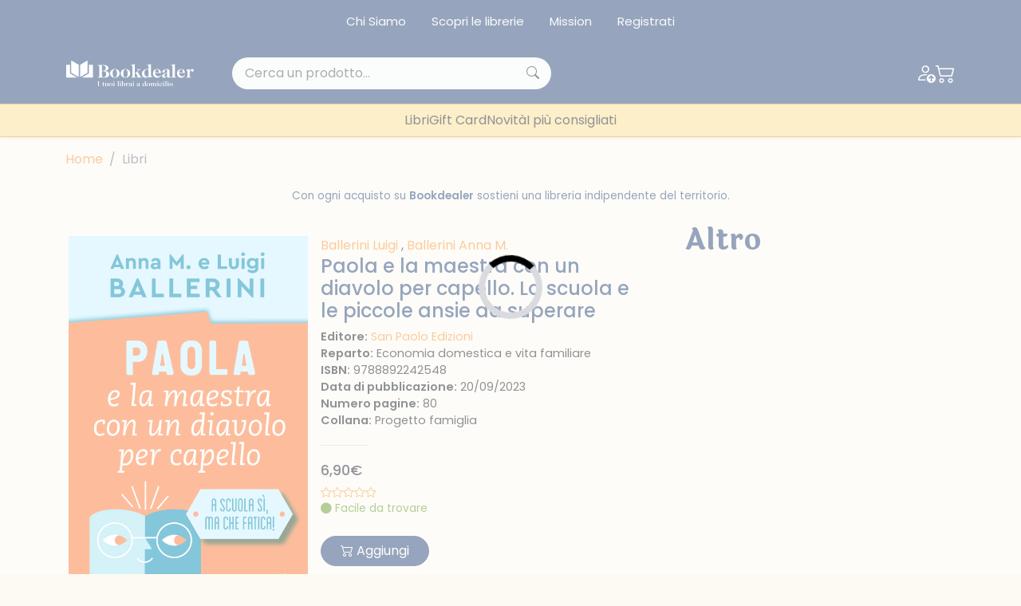

--- FILE ---
content_type: text/html; charset=UTF-8
request_url: https://www.bookdealer.it/libro/9788892242548/paola-e-la-maestra-con-un-diavolo-per-capello-la-scuola-e-le-piccole-ansie-da-superare
body_size: 22779
content:

<!DOCTYPE html>
<html lang="it">
<head>
	<!-- Google Tag Manager -->
<script type="56c88ca3a1528a84845728da-text/javascript">(function(w,d,s,l,i){w[l]=w[l]||[];w[l].push({'gtm.start':
new Date().getTime(),event:'gtm.js'});var f=d.getElementsByTagName(s)[0],
j=d.createElement(s),dl=l!='dataLayer'?'&l='+l:'';j.async=true;j.src=
'https://www.googletagmanager.com/gtm.js?id='+i+dl;f.parentNode.insertBefore(j,f);
})(window,document,'script','dataLayer','GTM-KDL893D');</script>
<!-- End Google Tag Manager --><meta charset="UTF-8">
<meta http-equiv="X-UA-Compatible" content="IE=edge">
<meta name="viewport" content="width=device-width, initial-scale=1.0, shrink-to-fit=no">
<link rel="stylesheet" href="https://cdn.jsdelivr.net/npm/bootstrap-icons@1.10.4/font/bootstrap-icons.css">
<link rel="stylesheet" href="https://cdnjs.cloudflare.com/ajax/libs/font-awesome/6.4.0/css/all.min.css">
<link href="https://cdn.jsdelivr.net/npm/bootstrap@5.3.0-alpha3/dist/css/bootstrap.min.css" rel="stylesheet" integrity="sha384-KK94CHFLLe+nY2dmCWGMq91rCGa5gtU4mk92HdvYe+M/SXH301p5ILy+dN9+nJOZ" crossorigin="anonymous">
<link rel="stylesheet" href="/assets/css/bs-stepper.min.css">
<link rel="stylesheet" href="https://cdn.jsdelivr.net/npm/swiper@9/swiper-bundle.min.css">
<link href="https://cdn.jsdelivr.net/npm/@splidejs/splide@4.1.4/dist/css/splide.min.css" rel="stylesheet">
<link rel="stylesheet" href="/assets/plugin/@form-validation/umd/styles/index.min.css">


<link rel="stylesheet" href="/assets/plugin/chocolat/dist/css/chocolat.css" type="text/css" media="screen" >
<link rel="stylesheet" href="/assets/plugin/bootstrap-select/dist/css/bootstrap-select.css">
<link href="/assets/plugin/select2/css/select2.min.css" type="text/css" rel="stylesheet">
<link href="/assets/plugin/select2/css/select2-bootstrap-5-theme.min.css" type="text/css" rel="stylesheet">
<link rel="stylesheet" href="/assets/css/spacing.css">
<link rel="stylesheet" href="/assets/css/font-size.css">
<link rel="stylesheet" href="/assets/css/loader.css">
<link rel="stylesheet" href="/assets/css/style.css?19082023">
<link rel="stylesheet" href="/assets/css/custom.css?23082023">

<link rel="stylesheet" href="/assets/css/safari.css?19082023">

<link rel="apple-touch-icon" sizes="57x57" href="/image/favicon/apple-icon-57x57.png">
<link rel="apple-touch-icon" sizes="60x60" href="/image/favicon/apple-icon-60x60.png">
<link rel="apple-touch-icon" sizes="72x72" href="/image/favicon/apple-icon-72x72.png">
<link rel="apple-touch-icon" sizes="76x76" href="/image/favicon/apple-icon-76x76.png">
<link rel="apple-touch-icon" sizes="114x114" href="/image/favicon/apple-icon-114x114.png">
<link rel="apple-touch-icon" sizes="120x120" href="/image/favicon/apple-icon-120x120.png">
<link rel="apple-touch-icon" sizes="144x144" href="/image/favicon/apple-icon-144x144.png">
<link rel="apple-touch-icon" sizes="152x152" href="/image/favicon/apple-icon-152x152.png">
<link rel="apple-touch-icon" sizes="180x180" href="/image/favicon/apple-icon-180x180.png">
<link rel="icon" type="image/png" sizes="192x192"  href="/image/favicon/android-icon-192x192.png">
<link rel="icon" type="image/png" sizes="32x32" href="/image/favicon/favicon-32x32.png">
<link rel="icon" type="image/png" sizes="96x96" href="/image/favicon/favicon-96x96.png">
<link rel="icon" type="image/png" sizes="16x16" href="/image/favicon/favicon-16x16.png">
<link rel="manifest" href="/image/favicon/manifest.json">
<meta name="msapplication-TileColor" content="#ffffff">
<meta name="msapplication-TileImage" content="/image/favicon/ms-icon-144x144.png">
<meta name="theme-color" content="#ffffff">

<meta name="facebook-domain-verification" content="w9tuxebromdrd1s9hnu1ohhun9pwmr" />

<script type="56c88ca3a1528a84845728da-text/javascript">
var _iub = _iub || [];
_iub.csConfiguration = {"whitelabel":false,"lang":"it","siteId":1958795,"cookiePolicyId":35699866, "banner":{ "acceptButtonDisplay":true,"customizeButtonDisplay":true,"acceptButtonColor":"#2c4a7a","acceptButtonCaptionColor":"#ffffff","customizeButtonColor":"#2c4a7a","customizeButtonCaptionColor":"#ffffff","rejectButtonDisplay":true,"rejectButtonColor":"#2c4a7a","rejectButtonCaptionColor":"#ffffff","position":"float-bottom-right","textColor":"#2c4a7a","backgroundColor":"#ffffff" }};
</script>
<script type="56c88ca3a1528a84845728da-text/javascript" src="//cdn.iubenda.com/cs/iubenda_cs.js" charset="UTF-8" async></script>
<!-- Facebook Pixel Code -->
<script type="56c88ca3a1528a84845728da-text/javascript">
!function(f,b,e,v,n,t,s)
{if(f.fbq)return;n=f.fbq=function(){n.callMethod?
n.callMethod.apply(n,arguments):n.queue.push(arguments)};
if(!f._fbq)f._fbq=n;n.push=n;n.loaded=!0;n.version='2.0';
n.queue=[];t=b.createElement(e);t.async=!0;
t.src=v;s=b.getElementsByTagName(e)[0];
s.parentNode.insertBefore(t,s)}(window, document,'script',
'https://connect.facebook.net/en_US/fbevents.js');
fbq('init', '835607776921307');
fbq('track', 'PageView');
</script>
<noscript><img height="1" width="1" style="display:none"
src="https://www.facebook.com/tr?id=835607776921307&ev=PageView&noscript=1"
/></noscript>
<!-- End Facebook Pixel Code -->
<input type="hidden" name="lat_gps" id="lat_gps" value="">
<input type="hidden" name="lng_gps" id="lng_gps" value="">
		<title>Paola e la maestra con un diavolo per capello. La scuola e le piccole ansie da superare di Ballerini Luigi; Ballerini Anna M. - Bookdealer | I tuoi librai a domicilio</title>
	<meta name="keywords" content="Paola e la maestra con un diavolo per capello. La scuola e le piccole ansie da superare" />
	<meta name="description" content="&quot;Paola e la maestra con un diavolo per capello&quot; &egrave; un libro prezioso dedicato alla scuola e alle piccole ansie da superare; fa parte della serie Parole di famiglia, ideata per aiutare " />
		<script type="56c88ca3a1528a84845728da-text/javascript">
	dataLayer.push({
		Autore: 'Ballerini Luigi; Ballerini Anna M.',
		Categoria: 'Manuali',
		Titolo: 'Paola e la maestra con un diavolo per capello. La scuola e le piccole ansie da superare',
		Editore: 'San Paolo Edizioni',	 
	});		
	</script>
</head>
<body>
	<!-- Google Tag Manager (noscript) -->
<noscript><iframe src="https://www.googletagmanager.com/ns.html?id=GTM-KDL893D"
height="0" width="0" style="display:none;visibility:hidden"></iframe></noscript>
<!-- End Google Tag Manager (noscript) --><!-- Hotjar Tracking Code for my site -->
<script type="56c88ca3a1528a84845728da-text/javascript">
    (function(h,o,t,j,a,r){
        h.hj=h.hj||function(){(h.hj.q=h.hj.q||[]).push(arguments)};
        h._hjSettings={hjid:3379103,hjsv:6};
        a=o.getElementsByTagName('head')[0];
        r=o.createElement('script');r.async=1;
        r.src=t+h._hjSettings.hjid+j+h._hjSettings.hjsv;
        a.appendChild(r);
    })(window,document,'https://static.hotjar.com/c/hotjar-','.js?sv=');
</script>
<div class="top-nav bg-main py-2 d-none d-lg-block">
	<div class="container">
		<nav class="nav justify-content-center">
							<a class="nav-link link-light" href="/chi-siamo">Chi Siamo</a>
							<a class="nav-link link-light" href="/librerie">Scopri le librerie</a>
							<a class="nav-link link-light" href="/mission">Mission</a>
							<a class="nav-link link-light" href="/registrazione">Registrati</a>
					</nav>
	</div>
</div>
<header class="sticky-top navbar-expand-lg shadow-sm header-area">
	<nav class="navbar navbar-dark bg-main py-3">
		<div class="container">
			<a class="navbar-brand me-lg-5" href="/">
				<img src="/image/logo.svg" alt="Bookdealer">
			</a>
			<div class="search-box me-auto d-none d-lg-block position-relative" style="width: 400px">
								<input class="form-control px-3 py-2 bg-light rounded-pill searchInput ricerca_doofinder" name="input_search_engine" type="text" placeholder="Cerca un prodotto...">
				
				<i class="bi bi-search position-absolute top-50 translate-middle-y"></i>
			</div>
			<div class="nav-icons d-flex align-items-center gap-2 gap-sm-3">
									<a href="/login" class="link-light">
						<i class="bi bi-person-up"></i>
					</a>
												<a href="/carrello" class="link-light position-relative" id="load_cart_min">
					<i class="bi bi-cart2"></i>
				</a>
				<button class="btn p-0 d-flex d-lg-none cursor-pointer link-light" data-bs-toggle="offcanvas"
					data-bs-target="#offcanvasNavbar" aria-controls="offcanvasNavbar">
					<i class="bi bi-list"></i>
				</button>
			</div>
			<div class="search-box mt-2 d-block d-lg-none w-100 position-relative">
				
								<input class="form-control py-2 bg-light rounded-pill searchInput ricerca_doofinder" name="input_search_engine" type="text" placeholder="Cerca un prodotto...">
				
				<i class="bi bi-search position-absolute top-50 translate-middle-y"></i>
			</div>
		</div>
	</nav>

		<nav class="offcanvas overflow-auto offcanvas-end" tabindex="-1" id="offcanvasNavbar"
            aria-labelledby="offcanvasNavbarLabel">
            <div class="offcanvas-header">
                <div class="d-flex flex-column-reverse w-100">
                    <div class="d-flex justify-content-end">
                        <button type="button" class="text-main fs-2" data-bs-dismiss="offcanvas" aria-label="Close">
                            <i class="bi bi-x-lg"></i>
                        </button>
                    </div>
                </div>
            </div>

            <div class="container">
                <ul class="navbar-nav justify-content-center gap-lg-4 mt-5 mt-lg-0">

										<li class="nav-item has-megamenu">
                        <a class="nav-link d-block d-lg-none" data-bs-toggle="offcanvas" href="#megaMain" role="button" aria-controls="megaMain">
                            Menù Principale
                        </a>
                    </li>
										
					
											<li class="nav-item">
							<a class="nav-link" href="/libri">Libri</a>
						</li>	
											<li class="nav-item">
							<a class="nav-link" href="/giftcard">Gift Card</a>
						</li>	
											<li class="nav-item">
							<a class="nav-link" href="/libri/1/1/tutte-le-novità">Novità</a>
						</li>	
											<li class="nav-item">
							<a class="nav-link" href="/i-consigli-dei-librai">I più consigliati</a>
						</li>	
							
					
                </ul>
            </div>
        </nav>	
</header>

<div class="offcanvas offcanvas-end" data-bs-scroll="true" data-bs-backdrop="false" tabindex="-1" id="megaMain" aria-labelledby="megaMain">
	<div class="offcanvas-header bg-second-light">
		<div class="d-flex flex-column-reverse w-100">
			<h5 class="offcanvas-title text-center text-main" id="offcanvasNavbarLabel">Menu principale</h5>
			<div class="d-flex justify-content-between">
				<button type="button" class="text-main fs-2" data-bs-toggle="offcanvas"
				data-bs-target="#offcanvasNavbar" aria-controls="offcanvasNavbar">
					<i class="bi bi-arrow-left"></i>
				</button>
				<button type="button" class="text-main fs-2" data-bs-dismiss="offcanvas" aria-label="Close">
					<i class="bi bi-x-lg"></i>
				</button>
			</div>
		</div>
	</div>
	<div class="offcanvas-body">
		<div class="accordion mt-4">
			<div class="accordion-item mb-4">
				<h2 class="accordion-header">
					<button class="accordion-button fw-semibold" type="button" data-bs-toggle="collapse" data-bs-target="#collapse-1" aria-expanded="true">
						Menu Principale
					</button>
				</h2>
				<div id="collapse-1" class="accordion-collapse collapse show">
					<div class="accordion-body ps-0">
						<a class="nav-link mb-2" href="/chi-siamo">Chi siamo</a>
						<a class="nav-link mb-2" href="/pacchetti-indipendenti">Pacchetti indipendenti</a>
						<a class="nav-link mb-2" href="/librerie">Scopri le librerie</a>
						<a class="nav-link mb-2" href="/faq">FAQ</a>
						<a class="nav-link mb-2" href="/chi-siamo">Chi siamo</a>
						<a class="nav-link mb-2" href="/pacchetti-indipendenti">Pacchetti indipendenti</a>
						<a class="nav-link mb-2" href="/faq">FAQ</a>
					</div>
				</div>
			</div>

		</div>
	</div>
</div>


<div id="search_engine_result"></div>
		
   	<div class="container my-3">
	<nav aria-label="breadcrumb">
		<ol class="breadcrumb">
			<li class="breadcrumb-item"><a href="/">Home</a></li>
			<li class="breadcrumb-item active" aria-current="page">Libri</li>
		</ol>
	</nav>
</div>	
	<section class="my-4">
        <div class="container">
			<p class="text-center text-main fs-9">Con ogni acquisto su <span class="fw-semibold">Bookdealer</span> sostieni una libreria indipendente del territorio.</p>	
		</div>
	</section>
	
	<section class="my-4">	
		<div class="container">
			<div class="row gx-0 gx-md-5">
				
				<div class="col-lg-8">
					<div class="row">
						
						<div class="card bg-transparent p-xl-3 border-0 mb-3">
							<div class="row g-0">
							  <div class="col-lg-5 mb-4 mb-xl-0">
								<img src="https://www.ibuk.it/irj/go/km/docs/arwimages/9788/892/242/9788892242548.1000.jpg" class="w-100" alt="Paola e la maestra con un diavolo per capello. La scuola e le piccole ansie da superare">
							  </div>
							  <div class="col-lg-7">
								<div class="card-body d-flex flex-column py-0">
								  <div>
																			<a class="text-accent" href="/libri/4/Ballerini Luigi/autore">Ballerini Luigi</a>
										, <a class="text-accent" href="/libri/4/Ballerini Anna M./autore">Ballerini Anna M.</a>																			  
									<h1 class="text-main fs-4">Paola e la maestra con un diavolo per capello. La scuola e le piccole ansie da superare</h1>
								  </div>
								  <div>
									<p class="fs-7 m-0"><span class="fw-semibold">Editore:</span> <a href="/libri/5/200200/san-paolo-edizioni" class="text-accent">San Paolo Edizioni</a></p>
                                    <p class="fs-7 m-0"><span class="fw-semibold">Reparto:</span> Economia domestica e vita familiare</p>
									<p class="fs-7 m-0"><span class="fw-semibold">ISBN:</span> 9788892242548</p>
																			<p class="fs-7 m-0"><span class="fw-semibold">Data di pubblicazione:</span> 20/09/2023</p>
																												<p class="fs-7 m-0"><span class="fw-semibold">Numero pagine:</span> 80</p>
																																													  	<p class="fs-7 m-0"><span class="fw-semibold">Collana:</span> Progetto famiglia</p>
																	  </div>
								  <div class="my-1 text-secondary">
									<hr class="max-width-60">
								  </div>
								  <div>
									<h6 class="text-price fs-6-xl">6,90€</h6>
									<div class="d-flex align-items-center gap-2 fs-9">
										
																				
										<i class="bi bi-star"></i><i class="bi bi-star"></i><i class="bi bi-star"></i><i class="bi bi-star"></i><i class="bi bi-star"></i>
									</div>
									
																			<div class="d-flex align-items-top gap-2 fs-9 semaforo_verde cursor-pointer" data-bs-toggle="modal" data-bs-target="#modal_semaforo">
											<div data-bs-toggle="tooltip" data-bs-placement="top" data-bs-custom-class="custom-tooltip-semaforo_verde" data-bs-title="Il libro è facilmente reperibile. Anche se la tua libreria non lo ha già in negozio, può ordinarlo per te.">
												<i class="bi bi-circle-fill"></i>
												<span>Facile da trovare</span>
											</div>
										</div>
									  

									  
																		
																		
									  
								  </div>
									
								
																
																		
									
								  <div class="mt-4 gap-2">
									  
									    									  
									    									  		<a class="btn btn-main rounded-pill px-4 my-2 my-lg-0 btn_add_cart" data-isbn="9788892242548" data-qta="1" data-ga_tag='{"item_name":"paola_e_la_maestra_con_un_diavolo_per_capello._la_scuola_e_le_piccole_ansie_da_superare","item_id":"9788892242548","price":6.9,"item_brand":"","item_category":"","item_category2":"","item_variant":"","quantity":1}'><i class="bi bi-cart2"></i> Aggiungi</a>
									    									  
									    									    
									    							      </div>  
								</div>
							  </div>
							</div>
						</div>
					
					</div>
					
										
					<div class="row">					
						<h2 class="title title-sm text-main mt-4 mb-4">Sinossi</h2>
						<p class="text-muted text-justify">"Paola e la maestra con un diavolo per capello" è un libro prezioso dedicato alla scuola e alle piccole ansie da superare; fa parte della serie Parole di famiglia, ideata per aiutare i genitori nella loro vita quotidiana. Come scrivono Anna Maria e Luigi Ballerini: "Questo non è un libro medicina e nemmeno un trattato, ma un agile testo che ambisce a risultare di aiuto a noi genitori. Ossia un libro per rimetterci in moto, al lavoro, per renderci protagonisti della desiderata ripresa. La narrazione è pensata per noi adulti. Ha lo scopo di metterci in una diversa prospettiva, di attivare ricordi e sensazioni, di provare a guardare le cose dal punto di vista del bambino. Poi, l'approfondimento: riflessioni, idee, proposte che provano ad analizzare la questione, a capirla meglio e a trovare delle possibili soluzioni per vivere meglio in famiglia e fuori- </p>
					</div>
					
										
				</div>
				
				<div class="col-lg-4">
					
					
					<h2 class="title title-sm text-main mb-4">Altro</h2>
					
					
					<div class="splide splide--2col_1row_mobile---1col_3row_desktop">
						<div class="splide__track">
							<div class="splide__list">								
																
									<div class="col splide__slide m-2">
										<input type="hidden" value="9791298550551" name="isbn_add_cart_9791298550551" id="isbn_add_cart_9791298550551">
<div class="card bg-transparent p-0 border-0 mb-3 book-box btn-cta" data-url="/libro/9791298550551/echi-salentini-versi-in-vernacolo-salentino-con-traduzione">
	<div class="row g-0">
	  <div class="col-lg-5 mb-4 mb-xl-0 main-div">
		<a href="/libro/9791298550551/echi-salentini-versi-in-vernacolo-salentino-con-traduzione"><img src="https://cdn.bookdealer.it/gi.php?src=http%3A%2F%2Fwww.ibuk.it%2Firj%2Fgo%2Fkm%2Fdocs%2Farwimages%2F9791%2F298%2F550%2F9791298550551.1000.jpg&zc=2&a=t&w=300&h=400" class="w-100" alt="Echi salentini. Versi in ve..."></a>
		
		  		  
		  <div class="d-none d-lg-flex gap-3 align-items-center justify-content-center slide-up-div">
			
						
											<button type="button" class="btn btn-outline-white rounded-circle btn_add_cart" data-isbn="9791298550551" data-qta="1" data-ga_tag='{"item_name":"echi_salentini._versi_in_vernacolo_salentino_con_traduzione","item_id":"9791298550551","price":18,"item_brand":"","item_category":"","item_category2":"","item_variant":"","quantity":1}'>
					<i class="bi bi-cart2"></i>
				</button>
								
			
		</div> 
		  
		  		  
	  </div>
	  <div class="col-lg-7">
		<div class="card-body d-flex flex-column py-0 px-lg-2">
		  <div class="mt-n2">
			<a href="/libro/9791298550551/echi-salentini-versi-in-vernacolo-salentino-con-traduzione" class="author"><span class="text-accent fs-12">Giano</span></a>
			<a href="/libro/9791298550551/echi-salentini-versi-in-vernacolo-salentino-con-traduzione"><p class="text-main fs-9">Echi salentini. Versi in ve...</p></a>
		  </div>
		  <div>
			<a href="/libro/9791298550551/echi-salentini-versi-in-vernacolo-salentino-con-traduzione"><h6 class="text-muted fs-9">18,00 €</h6></a>
			
						  
						  
			    					<div class="d-flex align-items-top gap-2 fs-12 semaforo_verde cursor-pointer" data-bs-toggle="modal" data-bs-target="#modal_semaforo">
						<div data-bs-toggle="tooltip" data-bs-placement="top" data-bs-custom-class="custom-tooltip-semaforo_verde" data-bs-title="Ordina pure questo libro, ma potrebbe impiegare anche qualche settimana ad arrivare.">
							<i class="bi bi-circle-fill"></i>
							<span>Si fa attendere</span>
						</div>
					</div>
										  
						
						<div class="mt-3 gap-3 actions-btn d-flex d-lg-none">
				
								
														<button type="button" class="btn btn-outline-main rounded-circle btn_add_cart" data-isbn="9791298550551" data-qta="1" data-ga_tag='{"item_name":"echi_salentini._versi_in_vernacolo_salentino_con_traduzione","item_id":"9791298550551","price":18,"item_brand":"","item_category":"","item_category2":"","item_variant":"","quantity":1}'>
						<i class="bi bi-cart2"></i>
					</button>
													
			</div>
			 
		  </div>
		</div>
	  </div>
	</div>
</div>									</div>								
																
									<div class="col splide__slide m-2">
										<input type="hidden" value="9791282316002" name="isbn_add_cart_9791282316002" id="isbn_add_cart_9791282316002">
<div class="card bg-transparent p-0 border-0 mb-3 book-box btn-cta" data-url="/libro/9791282316002/mechalangelo-project-ediz-integrale">
	<div class="row g-0">
	  <div class="col-lg-5 mb-4 mb-xl-0 main-div">
		<a href="/libro/9791282316002/mechalangelo-project-ediz-integrale"><img src="https://cdn.bookdealer.it/gi.php?src=http%3A%2F%2Fwww.ibuk.it%2Firj%2Fgo%2Fkm%2Fdocs%2Farwimages%2F9791%2F282%2F316%2F9791282316002.1000.jpg&zc=2&a=t&w=300&h=400" class="w-100" alt="Mechalangelo project. Ediz...."></a>
		
		  		  
		  <div class="d-none d-lg-flex gap-3 align-items-center justify-content-center slide-up-div">
			
						
											<button type="button" class="btn btn-outline-white rounded-circle btn_add_cart" data-isbn="9791282316002" data-qta="1" data-ga_tag='{"item_name":"mechalangelo_project._ediz._integrale","item_id":"9791282316002","price":25,"item_brand":"","item_category":"","item_category2":"","item_variant":"","quantity":1}'>
					<i class="bi bi-cart2"></i>
				</button>
								
			
		</div> 
		  
		  		  
	  </div>
	  <div class="col-lg-7">
		<div class="card-body d-flex flex-column py-0 px-lg-2">
		  <div class="mt-n2">
			<a href="/libro/9791282316002/mechalangelo-project-ediz-integrale" class="author"><span class="text-accent fs-12">Schiavetti Alessandro</span></a>
			<a href="/libro/9791282316002/mechalangelo-project-ediz-integrale"><p class="text-main fs-9">Mechalangelo project. Ediz....</p></a>
		  </div>
		  <div>
			<a href="/libro/9791282316002/mechalangelo-project-ediz-integrale"><h6 class="text-muted fs-9">25,00 €</h6></a>
			
						  
						  
			    					<div class="d-flex align-items-top gap-2 fs-12 semaforo_verde cursor-pointer" data-bs-toggle="modal" data-bs-target="#modal_semaforo">
						<div data-bs-toggle="tooltip" data-bs-placement="top" data-bs-custom-class="custom-tooltip-semaforo_verde" data-bs-title="Ordina pure questo libro, ma potrebbe impiegare anche qualche settimana ad arrivare.">
							<i class="bi bi-circle-fill"></i>
							<span>Si fa attendere</span>
						</div>
					</div>
										  
						
						<div class="mt-3 gap-3 actions-btn d-flex d-lg-none">
				
								
														<button type="button" class="btn btn-outline-main rounded-circle btn_add_cart" data-isbn="9791282316002" data-qta="1" data-ga_tag='{"item_name":"mechalangelo_project._ediz._integrale","item_id":"9791282316002","price":25,"item_brand":"","item_category":"","item_category2":"","item_variant":"","quantity":1}'>
						<i class="bi bi-cart2"></i>
					</button>
													
			</div>
			 
		  </div>
		</div>
	  </div>
	</div>
</div>									</div>								
																
									<div class="col splide__slide m-2">
										<input type="hidden" value="9791282154024" name="isbn_add_cart_9791282154024" id="isbn_add_cart_9791282154024">
<div class="card bg-transparent p-0 border-0 mb-3 book-box btn-cta" data-url="/libro/9791282154024/la-nonviolenza-nel-pensiero-politico-etico-ed-educativo-di-aldo-capitini-comunità-di-destino-e-sviluppo-maieutico-planetario">
	<div class="row g-0">
	  <div class="col-lg-5 mb-4 mb-xl-0 main-div">
		<a href="/libro/9791282154024/la-nonviolenza-nel-pensiero-politico-etico-ed-educativo-di-aldo-capitini-comunità-di-destino-e-sviluppo-maieutico-planetario"><img src="https://cdn.bookdealer.it/gi.php?src=http%3A%2F%2Fwww.ibuk.it%2Firj%2Fgo%2Fkm%2Fdocs%2Farwimages%2F9791%2F282%2F154%2F9791282154024.1000.jpg&zc=2&a=t&w=300&h=400" class="w-100" alt="La nonviolenza nel pensiero..."></a>
		
		  		  
		  <div class="d-none d-lg-flex gap-3 align-items-center justify-content-center slide-up-div">
			
						
											<button type="button" class="btn btn-outline-white rounded-circle btn_add_cart" data-isbn="9791282154024" data-qta="1" data-ga_tag='{"item_name":"la_nonviolenza_nel_pensiero_politico,_etico_ed_educativo_di_aldo_capitini._comunit\u00e0_di_destino_e_sviluppo_maieutico_planetario","item_id":"9791282154024","price":19.5,"item_brand":"","item_category":"","item_category2":"","item_variant":"","quantity":1}'>
					<i class="bi bi-cart2"></i>
				</button>
								
			
		</div> 
		  
		  		  
	  </div>
	  <div class="col-lg-7">
		<div class="card-body d-flex flex-column py-0 px-lg-2">
		  <div class="mt-n2">
			<a href="/libro/9791282154024/la-nonviolenza-nel-pensiero-politico-etico-ed-educativo-di-aldo-capitini-comunità-di-destino-e-sviluppo-maieutico-planetario" class="author"><span class="text-accent fs-12">Priolo Carmelo</span></a>
			<a href="/libro/9791282154024/la-nonviolenza-nel-pensiero-politico-etico-ed-educativo-di-aldo-capitini-comunità-di-destino-e-sviluppo-maieutico-planetario"><p class="text-main fs-9">La nonviolenza nel pensiero...</p></a>
		  </div>
		  <div>
			<a href="/libro/9791282154024/la-nonviolenza-nel-pensiero-politico-etico-ed-educativo-di-aldo-capitini-comunità-di-destino-e-sviluppo-maieutico-planetario"><h6 class="text-muted fs-9">19,50 €</h6></a>
			
						  
						  
			    					<div class="d-flex align-items-top gap-2 fs-12 semaforo_verde cursor-pointer" data-bs-toggle="modal" data-bs-target="#modal_semaforo">
						<div data-bs-toggle="tooltip" data-bs-placement="top" data-bs-custom-class="custom-tooltip-semaforo_verde" data-bs-title="Ordina pure questo libro, ma potrebbe impiegare anche qualche settimana ad arrivare.">
							<i class="bi bi-circle-fill"></i>
							<span>Si fa attendere</span>
						</div>
					</div>
										  
						
						<div class="mt-3 gap-3 actions-btn d-flex d-lg-none">
				
								
														<button type="button" class="btn btn-outline-main rounded-circle btn_add_cart" data-isbn="9791282154024" data-qta="1" data-ga_tag='{"item_name":"la_nonviolenza_nel_pensiero_politico,_etico_ed_educativo_di_aldo_capitini._comunit\u00e0_di_destino_e_sviluppo_maieutico_planetario","item_id":"9791282154024","price":19.5,"item_brand":"","item_category":"","item_category2":"","item_variant":"","quantity":1}'>
						<i class="bi bi-cart2"></i>
					</button>
													
			</div>
			 
		  </div>
		</div>
	  </div>
	</div>
</div>									</div>								
																
									<div class="col splide__slide m-2">
										<input type="hidden" value="9791282029384" name="isbn_add_cart_9791282029384" id="isbn_add_cart_9791282029384">
<div class="card bg-transparent p-0 border-0 mb-3 book-box btn-cta" data-url="/libro/9791282029384/veronika-desiderio-immortale">
	<div class="row g-0">
	  <div class="col-lg-5 mb-4 mb-xl-0 main-div">
		<a href="/libro/9791282029384/veronika-desiderio-immortale"><img src="https://cdn.bookdealer.it/gi.php?src=http%3A%2F%2Fwww.ibuk.it%2Firj%2Fgo%2Fkm%2Fdocs%2Farwimages%2F9791%2F282%2F029%2F9791282029384.1000.jpg&zc=2&a=t&w=300&h=400" class="w-100" alt="Veronika. Desiderio immortale"></a>
		
		  		  
		  <div class="d-none d-lg-flex gap-3 align-items-center justify-content-center slide-up-div">
			
						
											<button type="button" class="btn btn-outline-white rounded-circle btn_add_cart" data-isbn="9791282029384" data-qta="1" data-ga_tag='{"item_name":"veronika._desiderio_immortale","item_id":"9791282029384","price":12,"item_brand":"","item_category":"","item_category2":"","item_variant":"","quantity":1}'>
					<i class="bi bi-cart2"></i>
				</button>
								
			
		</div> 
		  
		  		  
	  </div>
	  <div class="col-lg-7">
		<div class="card-body d-flex flex-column py-0 px-lg-2">
		  <div class="mt-n2">
			<a href="/libro/9791282029384/veronika-desiderio-immortale" class="author"><span class="text-accent fs-12">Victoria S.</span></a>
			<a href="/libro/9791282029384/veronika-desiderio-immortale"><p class="text-main fs-9">Veronika. Desiderio immortale</p></a>
		  </div>
		  <div>
			<a href="/libro/9791282029384/veronika-desiderio-immortale"><h6 class="text-muted fs-9">12,00 €</h6></a>
			
						  
						  
			    					<div class="d-flex align-items-top gap-2 fs-12 semaforo_verde cursor-pointer" data-bs-toggle="modal" data-bs-target="#modal_semaforo">
						<div data-bs-toggle="tooltip" data-bs-placement="top" data-bs-custom-class="custom-tooltip-semaforo_verde" data-bs-title="Ordina pure questo libro, ma potrebbe impiegare anche qualche settimana ad arrivare.">
							<i class="bi bi-circle-fill"></i>
							<span>Si fa attendere</span>
						</div>
					</div>
										  
						
						<div class="mt-3 gap-3 actions-btn d-flex d-lg-none">
				
								
														<button type="button" class="btn btn-outline-main rounded-circle btn_add_cart" data-isbn="9791282029384" data-qta="1" data-ga_tag='{"item_name":"veronika._desiderio_immortale","item_id":"9791282029384","price":12,"item_brand":"","item_category":"","item_category2":"","item_variant":"","quantity":1}'>
						<i class="bi bi-cart2"></i>
					</button>
													
			</div>
			 
		  </div>
		</div>
	  </div>
	</div>
</div>									</div>								
																
									<div class="col splide__slide m-2">
										<input type="hidden" value="9791281989092" name="isbn_add_cart_9791281989092" id="isbn_add_cart_9791281989092">
<div class="card bg-transparent p-0 border-0 mb-3 book-box btn-cta" data-url="/libro/9791281989092/il-cammino-100-torri-in-sardegna-ediz-illustrata-vol-1-da-cagliari-a-castelsardo">
	<div class="row g-0">
	  <div class="col-lg-5 mb-4 mb-xl-0 main-div">
		<a href="/libro/9791281989092/il-cammino-100-torri-in-sardegna-ediz-illustrata-vol-1-da-cagliari-a-castelsardo"><img src="https://cdn.bookdealer.it/gi.php?src=http%3A%2F%2Fwww.ibuk.it%2Firj%2Fgo%2Fkm%2Fdocs%2Farwimages%2F9791%2F281%2F989%2F9791281989092.1000.jpg&zc=2&a=t&w=300&h=400" class="w-100" alt="Il cammino 100 torri in Sar..."></a>
		
		  		  
		  <div class="d-none d-lg-flex gap-3 align-items-center justify-content-center slide-up-div">
			
						
											<button type="button" class="btn btn-outline-white rounded-circle btn_add_cart" data-isbn="9791281989092" data-qta="1" data-ga_tag='{"item_name":"il_cammino_100_torri_in_sardegna._ediz._illustrata._vol._1:_da_cagliari_a_castelsardo","item_id":"9791281989092","price":20,"item_brand":"","item_category":"","item_category2":"","item_variant":"","quantity":1}'>
					<i class="bi bi-cart2"></i>
				</button>
								
			
		</div> 
		  
		  		  
	  </div>
	  <div class="col-lg-7">
		<div class="card-body d-flex flex-column py-0 px-lg-2">
		  <div class="mt-n2">
			<a href="/libro/9791281989092/il-cammino-100-torri-in-sardegna-ediz-illustrata-vol-1-da-cagliari-a-castelsardo" class="author"><span class="text-accent fs-12">Melis Nicola</span></a>
			<a href="/libro/9791281989092/il-cammino-100-torri-in-sardegna-ediz-illustrata-vol-1-da-cagliari-a-castelsardo"><p class="text-main fs-9">Il cammino 100 torri in Sar...</p></a>
		  </div>
		  <div>
			<a href="/libro/9791281989092/il-cammino-100-torri-in-sardegna-ediz-illustrata-vol-1-da-cagliari-a-castelsardo"><h6 class="text-muted fs-9">20,00 €</h6></a>
			
						  
						  
			    					<div class="d-flex align-items-top gap-2 fs-12 semaforo_verde cursor-pointer" data-bs-toggle="modal" data-bs-target="#modal_semaforo">
						<div data-bs-toggle="tooltip" data-bs-placement="top" data-bs-custom-class="custom-tooltip-semaforo_verde" data-bs-title="Ordina pure questo libro, ma potrebbe impiegare anche qualche settimana ad arrivare.">
							<i class="bi bi-circle-fill"></i>
							<span>Si fa attendere</span>
						</div>
					</div>
										  
						
						<div class="mt-3 gap-3 actions-btn d-flex d-lg-none">
				
								
														<button type="button" class="btn btn-outline-main rounded-circle btn_add_cart" data-isbn="9791281989092" data-qta="1" data-ga_tag='{"item_name":"il_cammino_100_torri_in_sardegna._ediz._illustrata._vol._1:_da_cagliari_a_castelsardo","item_id":"9791281989092","price":20,"item_brand":"","item_category":"","item_category2":"","item_variant":"","quantity":1}'>
						<i class="bi bi-cart2"></i>
					</button>
													
			</div>
			 
		  </div>
		</div>
	  </div>
	</div>
</div>									</div>								
																
									<div class="col splide__slide m-2">
										<input type="hidden" value="9791281915176" name="isbn_add_cart_9791281915176" id="isbn_add_cart_9791281915176">
<div class="card bg-transparent p-0 border-0 mb-3 book-box btn-cta" data-url="/libro/9791281915176/transizione-globale-come-trasformare-il-cambiamento-sociale-culturale-tecnologico-e-ambientale-in-opportunità-promuovendo-una-visione-informata-alternativa-alla-disinformazione-legata-al-consenso">
	<div class="row g-0">
	  <div class="col-lg-5 mb-4 mb-xl-0 main-div">
		<a href="/libro/9791281915176/transizione-globale-come-trasformare-il-cambiamento-sociale-culturale-tecnologico-e-ambientale-in-opportunità-promuovendo-una-visione-informata-alternativa-alla-disinformazione-legata-al-consenso"><img src="https://cdn.bookdealer.it/gi.php?src=http%3A%2F%2Fwww.ibuk.it%2Firj%2Fgo%2Fkm%2Fdocs%2Farwimages%2F9791%2F281%2F915%2F9791281915176.1000.jpg&zc=2&a=t&w=300&h=400" class="w-100" alt="Transizione globale. Come t..."></a>
		
		  		  
		  <div class="d-none d-lg-flex gap-3 align-items-center justify-content-center slide-up-div">
			
						
											<button type="button" class="btn btn-outline-white rounded-circle btn_add_cart" data-isbn="9791281915176" data-qta="1" data-ga_tag='{"item_name":"transizione_globale._come_trasformare_il_cambiamento_sociale,_culturale,_tecnologico_e_ambientale_in_opportunit\u00e0,_promuovendo_una_visione_informata,_alternativa_alla_disinformazione_legata_al_consenso","item_id":"9791281915176","price":31,"item_brand":"","item_category":"","item_category2":"","item_variant":"","quantity":1}'>
					<i class="bi bi-cart2"></i>
				</button>
								
			
		</div> 
		  
		  		  
	  </div>
	  <div class="col-lg-7">
		<div class="card-body d-flex flex-column py-0 px-lg-2">
		  <div class="mt-n2">
			<a href="/libro/9791281915176/transizione-globale-come-trasformare-il-cambiamento-sociale-culturale-tecnologico-e-ambientale-in-opportunità-promuovendo-una-visione-informata-alternativa-alla-disinformazione-legata-al-consenso" class="author"><span class="text-accent fs-12">Mongillo Ciro</span></a>
			<a href="/libro/9791281915176/transizione-globale-come-trasformare-il-cambiamento-sociale-culturale-tecnologico-e-ambientale-in-opportunità-promuovendo-una-visione-informata-alternativa-alla-disinformazione-legata-al-consenso"><p class="text-main fs-9">Transizione globale. Come t...</p></a>
		  </div>
		  <div>
			<a href="/libro/9791281915176/transizione-globale-come-trasformare-il-cambiamento-sociale-culturale-tecnologico-e-ambientale-in-opportunità-promuovendo-una-visione-informata-alternativa-alla-disinformazione-legata-al-consenso"><h6 class="text-muted fs-9">31,00 €</h6></a>
			
						  
						  
			    					<div class="d-flex align-items-top gap-2 fs-12 semaforo_verde cursor-pointer" data-bs-toggle="modal" data-bs-target="#modal_semaforo">
						<div data-bs-toggle="tooltip" data-bs-placement="top" data-bs-custom-class="custom-tooltip-semaforo_verde" data-bs-title="Ordina pure questo libro, ma potrebbe impiegare anche qualche settimana ad arrivare.">
							<i class="bi bi-circle-fill"></i>
							<span>Si fa attendere</span>
						</div>
					</div>
										  
						
						<div class="mt-3 gap-3 actions-btn d-flex d-lg-none">
				
								
														<button type="button" class="btn btn-outline-main rounded-circle btn_add_cart" data-isbn="9791281915176" data-qta="1" data-ga_tag='{"item_name":"transizione_globale._come_trasformare_il_cambiamento_sociale,_culturale,_tecnologico_e_ambientale_in_opportunit\u00e0,_promuovendo_una_visione_informata,_alternativa_alla_disinformazione_legata_al_consenso","item_id":"9791281915176","price":31,"item_brand":"","item_category":"","item_category2":"","item_variant":"","quantity":1}'>
						<i class="bi bi-cart2"></i>
					</button>
													
			</div>
			 
		  </div>
		</div>
	  </div>
	</div>
</div>									</div>								
																
									<div class="col splide__slide m-2">
										<input type="hidden" value="9791281915145" name="isbn_add_cart_9791281915145" id="isbn_add_cart_9791281915145">
<div class="card bg-transparent p-0 border-0 mb-3 book-box btn-cta" data-url="/libro/9791281915145/perché-proprio-tu-la-ri-nascita-dopo-un-narcisista-maligno-come-riconoscere-e-superare-la-manipolazione-per-non-essere-mai-più-vittima-della-violenza-psicologica">
	<div class="row g-0">
	  <div class="col-lg-5 mb-4 mb-xl-0 main-div">
		<a href="/libro/9791281915145/perché-proprio-tu-la-ri-nascita-dopo-un-narcisista-maligno-come-riconoscere-e-superare-la-manipolazione-per-non-essere-mai-più-vittima-della-violenza-psicologica"><img src="https://cdn.bookdealer.it/gi.php?src=http%3A%2F%2Fwww.ibuk.it%2Firj%2Fgo%2Fkm%2Fdocs%2Farwimages%2F9791%2F281%2F915%2F9791281915145.1000.jpg&zc=2&a=t&w=300&h=400" class="w-100" alt="Perché proprio tu. La ri-na..."></a>
		
		  		  
		  <div class="d-none d-lg-flex gap-3 align-items-center justify-content-center slide-up-div">
			
						
											<button type="button" class="btn btn-outline-white rounded-circle btn_add_cart" data-isbn="9791281915145" data-qta="1" data-ga_tag='{"item_name":"perch\u00e9_proprio_tu._la_ri_nascita_dopo_un_narcisista_maligno._come_riconoscere_e_superare_la_manipolazione_per_non_essere_mai_pi\u00f9_vittima_della_violenza_psicologica","item_id":"9791281915145","price":19,"item_brand":"","item_category":"","item_category2":"","item_variant":"","quantity":1}'>
					<i class="bi bi-cart2"></i>
				</button>
								
			
		</div> 
		  
		  		  
	  </div>
	  <div class="col-lg-7">
		<div class="card-body d-flex flex-column py-0 px-lg-2">
		  <div class="mt-n2">
			<a href="/libro/9791281915145/perché-proprio-tu-la-ri-nascita-dopo-un-narcisista-maligno-come-riconoscere-e-superare-la-manipolazione-per-non-essere-mai-più-vittima-della-violenza-psicologica" class="author"><span class="text-accent fs-12">Carlucci Cristiana</span></a>
			<a href="/libro/9791281915145/perché-proprio-tu-la-ri-nascita-dopo-un-narcisista-maligno-come-riconoscere-e-superare-la-manipolazione-per-non-essere-mai-più-vittima-della-violenza-psicologica"><p class="text-main fs-9">Perché proprio tu. La ri-na...</p></a>
		  </div>
		  <div>
			<a href="/libro/9791281915145/perché-proprio-tu-la-ri-nascita-dopo-un-narcisista-maligno-come-riconoscere-e-superare-la-manipolazione-per-non-essere-mai-più-vittima-della-violenza-psicologica"><h6 class="text-muted fs-9">19,00 €</h6></a>
			
						  
						  
			    					<div class="d-flex align-items-top gap-2 fs-12 semaforo_verde cursor-pointer" data-bs-toggle="modal" data-bs-target="#modal_semaforo">
						<div data-bs-toggle="tooltip" data-bs-placement="top" data-bs-custom-class="custom-tooltip-semaforo_verde" data-bs-title="Ordina pure questo libro, ma potrebbe impiegare anche qualche settimana ad arrivare.">
							<i class="bi bi-circle-fill"></i>
							<span>Si fa attendere</span>
						</div>
					</div>
										  
						
						<div class="mt-3 gap-3 actions-btn d-flex d-lg-none">
				
								
														<button type="button" class="btn btn-outline-main rounded-circle btn_add_cart" data-isbn="9791281915145" data-qta="1" data-ga_tag='{"item_name":"perch\u00e9_proprio_tu._la_ri_nascita_dopo_un_narcisista_maligno._come_riconoscere_e_superare_la_manipolazione_per_non_essere_mai_pi\u00f9_vittima_della_violenza_psicologica","item_id":"9791281915145","price":19,"item_brand":"","item_category":"","item_category2":"","item_variant":"","quantity":1}'>
						<i class="bi bi-cart2"></i>
					</button>
													
			</div>
			 
		  </div>
		</div>
	  </div>
	</div>
</div>									</div>								
																
									<div class="col splide__slide m-2">
										<input type="hidden" value="9791281527089" name="isbn_add_cart_9791281527089" id="isbn_add_cart_9791281527089">
<div class="card bg-transparent p-0 border-0 mb-3 book-box btn-cta" data-url="/libro/9791281527089/occhietti-gialli">
	<div class="row g-0">
	  <div class="col-lg-5 mb-4 mb-xl-0 main-div">
		<a href="/libro/9791281527089/occhietti-gialli"><img src="https://cdn.bookdealer.it/gi.php?src=http%3A%2F%2Fwww.ibuk.it%2Firj%2Fgo%2Fkm%2Fdocs%2Farwimages%2F9791%2F281%2F527%2F9791281527089.1000.jpg&zc=2&a=t&w=300&h=400" class="w-100" alt="Occhietti gialli"></a>
		
		  		  
		  <div class="d-none d-lg-flex gap-3 align-items-center justify-content-center slide-up-div">
			
						
											<button type="button" class="btn btn-outline-white rounded-circle btn_add_cart" data-isbn="9791281527089" data-qta="1" data-ga_tag='{"item_name":"occhietti_gialli","item_id":"9791281527089","price":20,"item_brand":"","item_category":"","item_category2":"","item_variant":"","quantity":1}'>
					<i class="bi bi-cart2"></i>
				</button>
								
			
		</div> 
		  
		  		  
	  </div>
	  <div class="col-lg-7">
		<div class="card-body d-flex flex-column py-0 px-lg-2">
		  <div class="mt-n2">
			<a href="/libro/9791281527089/occhietti-gialli" class="author"><span class="text-accent fs-12">Rubio Silvia S.</span></a>
			<a href="/libro/9791281527089/occhietti-gialli"><p class="text-main fs-9">Occhietti gialli</p></a>
		  </div>
		  <div>
			<a href="/libro/9791281527089/occhietti-gialli"><h6 class="text-muted fs-9">20,00 €</h6></a>
			
						  
						  
			    					<div class="d-flex align-items-top gap-2 fs-12 semaforo_verde cursor-pointer" data-bs-toggle="modal" data-bs-target="#modal_semaforo">
						<div data-bs-toggle="tooltip" data-bs-placement="top" data-bs-custom-class="custom-tooltip-semaforo_verde" data-bs-title="Ordina pure questo libro, ma potrebbe impiegare anche qualche settimana ad arrivare.">
							<i class="bi bi-circle-fill"></i>
							<span>Si fa attendere</span>
						</div>
					</div>
										  
						
						<div class="mt-3 gap-3 actions-btn d-flex d-lg-none">
				
								
														<button type="button" class="btn btn-outline-main rounded-circle btn_add_cart" data-isbn="9791281527089" data-qta="1" data-ga_tag='{"item_name":"occhietti_gialli","item_id":"9791281527089","price":20,"item_brand":"","item_category":"","item_category2":"","item_variant":"","quantity":1}'>
						<i class="bi bi-cart2"></i>
					</button>
													
			</div>
			 
		  </div>
		</div>
	  </div>
	</div>
</div>									</div>								
																
									<div class="col splide__slide m-2">
										<input type="hidden" value="9791281227279" name="isbn_add_cart_9791281227279" id="isbn_add_cart_9791281227279">
<div class="card bg-transparent p-0 border-0 mb-3 book-box btn-cta" data-url="/libro/9791281227279/post-digital-print-la-mutazione-delleditoria-dal-1894">
	<div class="row g-0">
	  <div class="col-lg-5 mb-4 mb-xl-0 main-div">
		<a href="/libro/9791281227279/post-digital-print-la-mutazione-delleditoria-dal-1894"><img src="https://cdn.bookdealer.it/gi.php?src=http%3A%2F%2Fwww.ibuk.it%2Firj%2Fgo%2Fkm%2Fdocs%2Farwimages%2F9791%2F281%2F227%2F9791281227279.500.jpg&zc=2&a=t&w=300&h=400" class="w-100" alt="Post-digital print. La muta..."></a>
		
		  		  
		  <div class="d-none d-lg-flex gap-3 align-items-center justify-content-center slide-up-div">
			
						
											<button type="button" class="btn btn-outline-white rounded-circle btn_add_cart" data-isbn="9791281227279" data-qta="1" data-ga_tag='{"item_name":"post_digital_print._la_mutazione_dell_editoria_dal_1894","item_id":"9791281227279","price":18,"item_brand":"","item_category":"","item_category2":"","item_variant":"","quantity":1}'>
					<i class="bi bi-cart2"></i>
				</button>
								
			
		</div> 
		  
		  		  
	  </div>
	  <div class="col-lg-7">
		<div class="card-body d-flex flex-column py-0 px-lg-2">
		  <div class="mt-n2">
			<a href="/libro/9791281227279/post-digital-print-la-mutazione-delleditoria-dal-1894" class="author"><span class="text-accent fs-12">Ludovico Alessandro</span></a>
			<a href="/libro/9791281227279/post-digital-print-la-mutazione-delleditoria-dal-1894"><p class="text-main fs-9">Post-digital print. La muta...</p></a>
		  </div>
		  <div>
			<a href="/libro/9791281227279/post-digital-print-la-mutazione-delleditoria-dal-1894"><h6 class="text-muted fs-9">18,00 €</h6></a>
			
						  
						  
			    					<div class="d-flex align-items-top gap-2 fs-12 semaforo_verde cursor-pointer" data-bs-toggle="modal" data-bs-target="#modal_semaforo">
						<div data-bs-toggle="tooltip" data-bs-placement="top" data-bs-custom-class="custom-tooltip-semaforo_verde" data-bs-title="Ordina pure questo libro, ma potrebbe impiegare anche qualche settimana ad arrivare.">
							<i class="bi bi-circle-fill"></i>
							<span>Si fa attendere</span>
						</div>
					</div>
										  
						
						<div class="mt-3 gap-3 actions-btn d-flex d-lg-none">
				
								
														<button type="button" class="btn btn-outline-main rounded-circle btn_add_cart" data-isbn="9791281227279" data-qta="1" data-ga_tag='{"item_name":"post_digital_print._la_mutazione_dell_editoria_dal_1894","item_id":"9791281227279","price":18,"item_brand":"","item_category":"","item_category2":"","item_variant":"","quantity":1}'>
						<i class="bi bi-cart2"></i>
					</button>
													
			</div>
			 
		  </div>
		</div>
	  </div>
	</div>
</div>									</div>								
																
									<div class="col splide__slide m-2">
										<input type="hidden" value="9791280865984" name="isbn_add_cart_9791280865984" id="isbn_add_cart_9791280865984">
<div class="card bg-transparent p-0 border-0 mb-3 book-box btn-cta" data-url="/libro/9791280865984/ios-1987">
	<div class="row g-0">
	  <div class="col-lg-5 mb-4 mb-xl-0 main-div">
		<a href="/libro/9791280865984/ios-1987"><img src="https://cdn.bookdealer.it/gi.php?src=http%3A%2F%2Fwww.ibuk.it%2Firj%2Fgo%2Fkm%2Fdocs%2Farwimages%2F9791%2F280%2F865%2F9791280865984.1000.jpg&zc=2&a=t&w=300&h=400" class="w-100" alt="Ios 1987"></a>
		
		  		  
		  <div class="d-none d-lg-flex gap-3 align-items-center justify-content-center slide-up-div">
			
						
											<button type="button" class="btn btn-outline-white rounded-circle btn_add_cart" data-isbn="9791280865984" data-qta="1" data-ga_tag='{"item_name":"ios_1987","item_id":"9791280865984","price":13,"item_brand":"","item_category":"","item_category2":"","item_variant":"","quantity":1}'>
					<i class="bi bi-cart2"></i>
				</button>
								
			
		</div> 
		  
		  		  
	  </div>
	  <div class="col-lg-7">
		<div class="card-body d-flex flex-column py-0 px-lg-2">
		  <div class="mt-n2">
			<a href="/libro/9791280865984/ios-1987" class="author"><span class="text-accent fs-12">Caiazzo Maurizio</span></a>
			<a href="/libro/9791280865984/ios-1987"><p class="text-main fs-9">Ios 1987</p></a>
		  </div>
		  <div>
			<a href="/libro/9791280865984/ios-1987"><h6 class="text-muted fs-9">13,00 €</h6></a>
			
						  
						  
			    					<div class="d-flex align-items-top gap-2 fs-12 semaforo_verde cursor-pointer" data-bs-toggle="modal" data-bs-target="#modal_semaforo">
						<div data-bs-toggle="tooltip" data-bs-placement="top" data-bs-custom-class="custom-tooltip-semaforo_verde" data-bs-title="Ordina pure questo libro, ma potrebbe impiegare anche qualche settimana ad arrivare.">
							<i class="bi bi-circle-fill"></i>
							<span>Si fa attendere</span>
						</div>
					</div>
										  
						
						<div class="mt-3 gap-3 actions-btn d-flex d-lg-none">
				
								
														<button type="button" class="btn btn-outline-main rounded-circle btn_add_cart" data-isbn="9791280865984" data-qta="1" data-ga_tag='{"item_name":"ios_1987","item_id":"9791280865984","price":13,"item_brand":"","item_category":"","item_category2":"","item_variant":"","quantity":1}'>
						<i class="bi bi-cart2"></i>
					</button>
													
			</div>
			 
		  </div>
		</div>
	  </div>
	</div>
</div>									</div>								
																
									<div class="col splide__slide m-2">
										<input type="hidden" value="9791280668950" name="isbn_add_cart_9791280668950" id="isbn_add_cart_9791280668950">
<div class="card bg-transparent p-0 border-0 mb-3 book-box btn-cta" data-url="/libro/9791280668950/dentro-la-tempesta">
	<div class="row g-0">
	  <div class="col-lg-5 mb-4 mb-xl-0 main-div">
		<a href="/libro/9791280668950/dentro-la-tempesta"><img src="https://cdn.bookdealer.it/gi.php?src=http%3A%2F%2Fwww.ibuk.it%2Firj%2Fgo%2Fkm%2Fdocs%2Farwimages%2F9791%2F280%2F668%2F9791280668950.1000.jpg&zc=2&a=t&w=300&h=400" class="w-100" alt="Dentro la tempesta"></a>
		
		  		  
		  <div class="d-none d-lg-flex gap-3 align-items-center justify-content-center slide-up-div">
			
						
											<button type="button" class="btn btn-outline-white rounded-circle btn_add_cart" data-isbn="9791280668950" data-qta="1" data-ga_tag='{"item_name":"dentro_la_tempesta","item_id":"9791280668950","price":15,"item_brand":"","item_category":"","item_category2":"","item_variant":"","quantity":1}'>
					<i class="bi bi-cart2"></i>
				</button>
								
			
		</div> 
		  
		  		  
	  </div>
	  <div class="col-lg-7">
		<div class="card-body d-flex flex-column py-0 px-lg-2">
		  <div class="mt-n2">
			<a href="/libro/9791280668950/dentro-la-tempesta" class="author"><span class="text-accent fs-12">Mattei Aurora</span></a>
			<a href="/libro/9791280668950/dentro-la-tempesta"><p class="text-main fs-9">Dentro la tempesta</p></a>
		  </div>
		  <div>
			<a href="/libro/9791280668950/dentro-la-tempesta"><h6 class="text-muted fs-9">15,00 €</h6></a>
			
						  
						  
			    					<div class="d-flex align-items-top gap-2 fs-12 semaforo_verde cursor-pointer" data-bs-toggle="modal" data-bs-target="#modal_semaforo">
						<div data-bs-toggle="tooltip" data-bs-placement="top" data-bs-custom-class="custom-tooltip-semaforo_verde" data-bs-title="Ordina pure questo libro, ma potrebbe impiegare anche qualche settimana ad arrivare.">
							<i class="bi bi-circle-fill"></i>
							<span>Si fa attendere</span>
						</div>
					</div>
										  
						
						<div class="mt-3 gap-3 actions-btn d-flex d-lg-none">
				
								
														<button type="button" class="btn btn-outline-main rounded-circle btn_add_cart" data-isbn="9791280668950" data-qta="1" data-ga_tag='{"item_name":"dentro_la_tempesta","item_id":"9791280668950","price":15,"item_brand":"","item_category":"","item_category2":"","item_variant":"","quantity":1}'>
						<i class="bi bi-cart2"></i>
					</button>
													
			</div>
			 
		  </div>
		</div>
	  </div>
	</div>
</div>									</div>								
																
									<div class="col splide__slide m-2">
										<input type="hidden" value="9791280668905" name="isbn_add_cart_9791280668905" id="isbn_add_cart_9791280668905">
<div class="card bg-transparent p-0 border-0 mb-3 book-box btn-cta" data-url="/libro/9791280668905/heinz-inlander-il-pittore-perduto">
	<div class="row g-0">
	  <div class="col-lg-5 mb-4 mb-xl-0 main-div">
		<a href="/libro/9791280668905/heinz-inlander-il-pittore-perduto"><img src="https://cdn.bookdealer.it/gi.php?src=http%3A%2F%2Fwww.ibuk.it%2Firj%2Fgo%2Fkm%2Fdocs%2Farwimages%2F9791%2F280%2F668%2F9791280668905.500.jpg&zc=2&a=t&w=300&h=400" class="w-100" alt="Heinz Inlander. Il pittore ..."></a>
		
		  		  
		  <div class="d-none d-lg-flex gap-3 align-items-center justify-content-center slide-up-div">
			
						
											<button type="button" class="btn btn-outline-white rounded-circle btn_add_cart" data-isbn="9791280668905" data-qta="1" data-ga_tag='{"item_name":"heinz_inlander._il_pittore_perduto","item_id":"9791280668905","price":20,"item_brand":"","item_category":"","item_category2":"","item_variant":"","quantity":1}'>
					<i class="bi bi-cart2"></i>
				</button>
								
			
		</div> 
		  
		  		  
	  </div>
	  <div class="col-lg-7">
		<div class="card-body d-flex flex-column py-0 px-lg-2">
		  <div class="mt-n2">
			<a href="/libro/9791280668905/heinz-inlander-il-pittore-perduto" class="author"><span class="text-accent fs-12">Burnett Ron; Quercia M. G. ...</span></a>
			<a href="/libro/9791280668905/heinz-inlander-il-pittore-perduto"><p class="text-main fs-9">Heinz Inlander. Il pittore ...</p></a>
		  </div>
		  <div>
			<a href="/libro/9791280668905/heinz-inlander-il-pittore-perduto"><h6 class="text-muted fs-9">20,00 €</h6></a>
			
						  
						  
			    					<div class="d-flex align-items-top gap-2 fs-12 semaforo_verde cursor-pointer" data-bs-toggle="modal" data-bs-target="#modal_semaforo">
						<div data-bs-toggle="tooltip" data-bs-placement="top" data-bs-custom-class="custom-tooltip-semaforo_verde" data-bs-title="Ordina pure questo libro, ma potrebbe impiegare anche qualche settimana ad arrivare.">
							<i class="bi bi-circle-fill"></i>
							<span>Si fa attendere</span>
						</div>
					</div>
										  
						
						<div class="mt-3 gap-3 actions-btn d-flex d-lg-none">
				
								
														<button type="button" class="btn btn-outline-main rounded-circle btn_add_cart" data-isbn="9791280668905" data-qta="1" data-ga_tag='{"item_name":"heinz_inlander._il_pittore_perduto","item_id":"9791280668905","price":20,"item_brand":"","item_category":"","item_category2":"","item_variant":"","quantity":1}'>
						<i class="bi bi-cart2"></i>
					</button>
													
			</div>
			 
		  </div>
		</div>
	  </div>
	</div>
</div>									</div>								
																
									<div class="col splide__slide m-2">
										<input type="hidden" value="9791280463753" name="isbn_add_cart_9791280463753" id="isbn_add_cart_9791280463753">
<div class="card bg-transparent p-0 border-0 mb-3 book-box btn-cta" data-url="/libro/9791280463753/king-of-hearts-rake-forge-university-ediz-italiana-vol-2">
	<div class="row g-0">
	  <div class="col-lg-5 mb-4 mb-xl-0 main-div">
		<a href="/libro/9791280463753/king-of-hearts-rake-forge-university-ediz-italiana-vol-2"><img src="https://cdn.bookdealer.it/gi.php?src=http%3A%2F%2Fwww.ibuk.it%2Firj%2Fgo%2Fkm%2Fdocs%2Farwimages%2F9791%2F280%2F463%2F9791280463753.1000.jpg&zc=2&a=t&w=300&h=400" class="w-100" alt="King of hearts. Rake Forge ..."></a>
		
		  		  
		  <div class="d-none d-lg-flex gap-3 align-items-center justify-content-center slide-up-div">
			
						
											<button type="button" class="btn btn-outline-white rounded-circle btn_add_cart" data-isbn="9791280463753" data-qta="1" data-ga_tag='{"item_name":"king_of_hearts._rake_forge_university._ediz._italiana._vol._2","item_id":"9791280463753","price":16.5,"item_brand":"","item_category":"","item_category2":"","item_variant":"","quantity":1}'>
					<i class="bi bi-cart2"></i>
				</button>
								
			
		</div> 
		  
		  		  
	  </div>
	  <div class="col-lg-7">
		<div class="card-body d-flex flex-column py-0 px-lg-2">
		  <div class="mt-n2">
			<a href="/libro/9791280463753/king-of-hearts-rake-forge-university-ediz-italiana-vol-2" class="author"><span class="text-accent fs-12">Munoz Ashley</span></a>
			<a href="/libro/9791280463753/king-of-hearts-rake-forge-university-ediz-italiana-vol-2"><p class="text-main fs-9">King of hearts. Rake Forge ...</p></a>
		  </div>
		  <div>
			<a href="/libro/9791280463753/king-of-hearts-rake-forge-university-ediz-italiana-vol-2"><h6 class="text-muted fs-9">16,50 €</h6></a>
			
						  
						  
			    					<div class="d-flex align-items-top gap-2 fs-12 semaforo_verde cursor-pointer" data-bs-toggle="modal" data-bs-target="#modal_semaforo">
						<div data-bs-toggle="tooltip" data-bs-placement="top" data-bs-custom-class="custom-tooltip-semaforo_verde" data-bs-title="Ordina pure questo libro, ma potrebbe impiegare anche qualche settimana ad arrivare.">
							<i class="bi bi-circle-fill"></i>
							<span>Si fa attendere</span>
						</div>
					</div>
										  
						
						<div class="mt-3 gap-3 actions-btn d-flex d-lg-none">
				
								
														<button type="button" class="btn btn-outline-main rounded-circle btn_add_cart" data-isbn="9791280463753" data-qta="1" data-ga_tag='{"item_name":"king_of_hearts._rake_forge_university._ediz._italiana._vol._2","item_id":"9791280463753","price":16.5,"item_brand":"","item_category":"","item_category2":"","item_variant":"","quantity":1}'>
						<i class="bi bi-cart2"></i>
					</button>
													
			</div>
			 
		  </div>
		</div>
	  </div>
	</div>
</div>									</div>								
																
									<div class="col splide__slide m-2">
										<input type="hidden" value="9791280259882" name="isbn_add_cart_9791280259882" id="isbn_add_cart_9791280259882">
<div class="card bg-transparent p-0 border-0 mb-3 book-box btn-cta" data-url="/libro/9791280259882/metaleones-abstreet-2005-2023">
	<div class="row g-0">
	  <div class="col-lg-5 mb-4 mb-xl-0 main-div">
		<a href="/libro/9791280259882/metaleones-abstreet-2005-2023"><img src="https://cdn.bookdealer.it/gi.php?src=http%3A%2F%2Fwww.ibuk.it%2Firj%2Fgo%2Fkm%2Fdocs%2Farwimages%2F9791%2F280%2F259%2F9791280259882.1000.jpg&zc=2&a=t&w=300&h=400" class="w-100" alt="Metaleone's abstreet 2005 /..."></a>
		
		  		  
		  <div class="d-none d-lg-flex gap-3 align-items-center justify-content-center slide-up-div">
			
						
											<button type="button" class="btn btn-outline-white rounded-circle btn_add_cart" data-isbn="9791280259882" data-qta="1" data-ga_tag='{"item_name":"metaleone_s_abstreet_2005_\/_2023","item_id":"9791280259882","price":23,"item_brand":"","item_category":"","item_category2":"","item_variant":"","quantity":1}'>
					<i class="bi bi-cart2"></i>
				</button>
								
			
		</div> 
		  
		  		  
	  </div>
	  <div class="col-lg-7">
		<div class="card-body d-flex flex-column py-0 px-lg-2">
		  <div class="mt-n2">
			<a href="/libro/9791280259882/metaleones-abstreet-2005-2023" class="author"><span class="text-accent fs-12">Citro M. (cur.)</span></a>
			<a href="/libro/9791280259882/metaleones-abstreet-2005-2023"><p class="text-main fs-9">Metaleone's abstreet 2005 /...</p></a>
		  </div>
		  <div>
			<a href="/libro/9791280259882/metaleones-abstreet-2005-2023"><h6 class="text-muted fs-9">23,00 €</h6></a>
			
						  
						  
			    					<div class="d-flex align-items-top gap-2 fs-12 semaforo_verde cursor-pointer" data-bs-toggle="modal" data-bs-target="#modal_semaforo">
						<div data-bs-toggle="tooltip" data-bs-placement="top" data-bs-custom-class="custom-tooltip-semaforo_verde" data-bs-title="Ordina pure questo libro, ma potrebbe impiegare anche qualche settimana ad arrivare.">
							<i class="bi bi-circle-fill"></i>
							<span>Si fa attendere</span>
						</div>
					</div>
										  
						
						<div class="mt-3 gap-3 actions-btn d-flex d-lg-none">
				
								
														<button type="button" class="btn btn-outline-main rounded-circle btn_add_cart" data-isbn="9791280259882" data-qta="1" data-ga_tag='{"item_name":"metaleone_s_abstreet_2005_\/_2023","item_id":"9791280259882","price":23,"item_brand":"","item_category":"","item_category2":"","item_variant":"","quantity":1}'>
						<i class="bi bi-cart2"></i>
					</button>
													
			</div>
			 
		  </div>
		</div>
	  </div>
	</div>
</div>									</div>								
																
									<div class="col splide__slide m-2">
										<input type="hidden" value="9791280048769" name="isbn_add_cart_9791280048769" id="isbn_add_cart_9791280048769">
<div class="card bg-transparent p-0 border-0 mb-3 book-box btn-cta" data-url="/libro/9791280048769/lettera-sulla-tolleranza">
	<div class="row g-0">
	  <div class="col-lg-5 mb-4 mb-xl-0 main-div">
		<a href="/libro/9791280048769/lettera-sulla-tolleranza"><img src="https://cdn.bookdealer.it/gi.php?src=http%3A%2F%2Fwww.ibuk.it%2Firj%2Fgo%2Fkm%2Fdocs%2Farwimages%2F9791%2F280%2F048%2F9791280048769.500.jpg&zc=2&a=t&w=300&h=400" class="w-100" alt="Lettera sulla tolleranza"></a>
		
		  		  
		  <div class="d-none d-lg-flex gap-3 align-items-center justify-content-center slide-up-div">
			
						
											<button type="button" class="btn btn-outline-white rounded-circle btn_add_cart" data-isbn="9791280048769" data-qta="1" data-ga_tag='{"item_name":"lettera_sulla_tolleranza","item_id":"9791280048769","price":16,"item_brand":"","item_category":"","item_category2":"","item_variant":"","quantity":1}'>
					<i class="bi bi-cart2"></i>
				</button>
								
			
		</div> 
		  
		  		  
	  </div>
	  <div class="col-lg-7">
		<div class="card-body d-flex flex-column py-0 px-lg-2">
		  <div class="mt-n2">
			<a href="/libro/9791280048769/lettera-sulla-tolleranza" class="author"><span class="text-accent fs-12">Locke John</span></a>
			<a href="/libro/9791280048769/lettera-sulla-tolleranza"><p class="text-main fs-9">Lettera sulla tolleranza</p></a>
		  </div>
		  <div>
			<a href="/libro/9791280048769/lettera-sulla-tolleranza"><h6 class="text-muted fs-9">16,00 €</h6></a>
			
						  
						  
			    					<div class="d-flex align-items-top gap-2 fs-12 semaforo_verde cursor-pointer" data-bs-toggle="modal" data-bs-target="#modal_semaforo">
						<div data-bs-toggle="tooltip" data-bs-placement="top" data-bs-custom-class="custom-tooltip-semaforo_verde" data-bs-title="Ordina pure questo libro, ma potrebbe impiegare anche qualche settimana ad arrivare.">
							<i class="bi bi-circle-fill"></i>
							<span>Si fa attendere</span>
						</div>
					</div>
										  
						
						<div class="mt-3 gap-3 actions-btn d-flex d-lg-none">
				
								
														<button type="button" class="btn btn-outline-main rounded-circle btn_add_cart" data-isbn="9791280048769" data-qta="1" data-ga_tag='{"item_name":"lettera_sulla_tolleranza","item_id":"9791280048769","price":16,"item_brand":"","item_category":"","item_category2":"","item_variant":"","quantity":1}'>
						<i class="bi bi-cart2"></i>
					</button>
													
			</div>
			 
		  </div>
		</div>
	  </div>
	</div>
</div>									</div>								
																
									<div class="col splide__slide m-2">
										<input type="hidden" value="9791280048752" name="isbn_add_cart_9791280048752" id="isbn_add_cart_9791280048752">
<div class="card bg-transparent p-0 border-0 mb-3 book-box btn-cta" data-url="/libro/9791280048752/comunità-e-potere">
	<div class="row g-0">
	  <div class="col-lg-5 mb-4 mb-xl-0 main-div">
		<a href="/libro/9791280048752/comunità-e-potere"><img src="https://cdn.bookdealer.it/gi.php?src=http%3A%2F%2Fwww.ibuk.it%2Firj%2Fgo%2Fkm%2Fdocs%2Farwimages%2F9791%2F280%2F048%2F9791280048752.500.jpg&zc=2&a=t&w=300&h=400" class="w-100" alt="Comunità e potere"></a>
		
		  		  
		  <div class="d-none d-lg-flex gap-3 align-items-center justify-content-center slide-up-div">
			
						
											<button type="button" class="btn btn-outline-white rounded-circle btn_add_cart" data-isbn="9791280048752" data-qta="1" data-ga_tag='{"item_name":"comunit\u00e0_e_potere","item_id":"9791280048752","price":18,"item_brand":"","item_category":"","item_category2":"","item_variant":"","quantity":1}'>
					<i class="bi bi-cart2"></i>
				</button>
								
			
		</div> 
		  
		  		  
	  </div>
	  <div class="col-lg-7">
		<div class="card-body d-flex flex-column py-0 px-lg-2">
		  <div class="mt-n2">
			<a href="/libro/9791280048752/comunità-e-potere" class="author"><span class="text-accent fs-12">Dewey John</span></a>
			<a href="/libro/9791280048752/comunità-e-potere"><p class="text-main fs-9">Comunità e potere</p></a>
		  </div>
		  <div>
			<a href="/libro/9791280048752/comunità-e-potere"><h6 class="text-muted fs-9">18,00 €</h6></a>
			
						  
						  
			    					<div class="d-flex align-items-top gap-2 fs-12 semaforo_verde cursor-pointer" data-bs-toggle="modal" data-bs-target="#modal_semaforo">
						<div data-bs-toggle="tooltip" data-bs-placement="top" data-bs-custom-class="custom-tooltip-semaforo_verde" data-bs-title="Ordina pure questo libro, ma potrebbe impiegare anche qualche settimana ad arrivare.">
							<i class="bi bi-circle-fill"></i>
							<span>Si fa attendere</span>
						</div>
					</div>
										  
						
						<div class="mt-3 gap-3 actions-btn d-flex d-lg-none">
				
								
														<button type="button" class="btn btn-outline-main rounded-circle btn_add_cart" data-isbn="9791280048752" data-qta="1" data-ga_tag='{"item_name":"comunit\u00e0_e_potere","item_id":"9791280048752","price":18,"item_brand":"","item_category":"","item_category2":"","item_variant":"","quantity":1}'>
						<i class="bi bi-cart2"></i>
					</button>
													
			</div>
			 
		  </div>
		</div>
	  </div>
	</div>
</div>									</div>								
																
									<div class="col splide__slide m-2">
										<input type="hidden" value="9791257273422" name="isbn_add_cart_9791257273422" id="isbn_add_cart_9791257273422">
<div class="card bg-transparent p-0 border-0 mb-3 book-box btn-cta" data-url="/libro/9791257273422/una-luce-nei-ricordi-dellanima">
	<div class="row g-0">
	  <div class="col-lg-5 mb-4 mb-xl-0 main-div">
		<a href="/libro/9791257273422/una-luce-nei-ricordi-dellanima"><img src="https://cdn.bookdealer.it/gi.php?src=http%3A%2F%2Fwww.ibuk.it%2Firj%2Fgo%2Fkm%2Fdocs%2Farwimages%2F9791%2F257%2F273%2F9791257273422.500.jpg&zc=2&a=t&w=300&h=400" class="w-100" alt="Una luce nei ricordi dell'a..."></a>
		
		  		  
		  <div class="d-none d-lg-flex gap-3 align-items-center justify-content-center slide-up-div">
			
						
											<button type="button" class="btn btn-outline-white rounded-circle btn_add_cart" data-isbn="9791257273422" data-qta="1" data-ga_tag='{"item_name":"una_luce_nei_ricordi_dell_anima","item_id":"9791257273422","price":19.9,"item_brand":"","item_category":"","item_category2":"","item_variant":"","quantity":1}'>
					<i class="bi bi-cart2"></i>
				</button>
								
			
		</div> 
		  
		  		  
	  </div>
	  <div class="col-lg-7">
		<div class="card-body d-flex flex-column py-0 px-lg-2">
		  <div class="mt-n2">
			<a href="/libro/9791257273422/una-luce-nei-ricordi-dellanima" class="author"><span class="text-accent fs-12">Sanna Luca</span></a>
			<a href="/libro/9791257273422/una-luce-nei-ricordi-dellanima"><p class="text-main fs-9">Una luce nei ricordi dell'a...</p></a>
		  </div>
		  <div>
			<a href="/libro/9791257273422/una-luce-nei-ricordi-dellanima"><h6 class="text-muted fs-9">19,90 €</h6></a>
			
						  
						  
			    					<div class="d-flex align-items-top gap-2 fs-12 semaforo_verde cursor-pointer" data-bs-toggle="modal" data-bs-target="#modal_semaforo">
						<div data-bs-toggle="tooltip" data-bs-placement="top" data-bs-custom-class="custom-tooltip-semaforo_verde" data-bs-title="Ordina pure questo libro, ma potrebbe impiegare anche qualche settimana ad arrivare.">
							<i class="bi bi-circle-fill"></i>
							<span>Si fa attendere</span>
						</div>
					</div>
										  
						
						<div class="mt-3 gap-3 actions-btn d-flex d-lg-none">
				
								
														<button type="button" class="btn btn-outline-main rounded-circle btn_add_cart" data-isbn="9791257273422" data-qta="1" data-ga_tag='{"item_name":"una_luce_nei_ricordi_dell_anima","item_id":"9791257273422","price":19.9,"item_brand":"","item_category":"","item_category2":"","item_variant":"","quantity":1}'>
						<i class="bi bi-cart2"></i>
					</button>
													
			</div>
			 
		  </div>
		</div>
	  </div>
	</div>
</div>									</div>								
																
									<div class="col splide__slide m-2">
										<input type="hidden" value="9791257273217" name="isbn_add_cart_9791257273217" id="isbn_add_cart_9791257273217">
<div class="card bg-transparent p-0 border-0 mb-3 book-box btn-cta" data-url="/libro/9791257273217/il-maglione-blu">
	<div class="row g-0">
	  <div class="col-lg-5 mb-4 mb-xl-0 main-div">
		<a href="/libro/9791257273217/il-maglione-blu"><img src="https://cdn.bookdealer.it/gi.php?src=http%3A%2F%2Fwww.ibuk.it%2Firj%2Fgo%2Fkm%2Fdocs%2Farwimages%2F9791%2F257%2F273%2F9791257273217.1000.jpg&zc=2&a=t&w=300&h=400" class="w-100" alt="Il maglione blu"></a>
		
		  		  
		  <div class="d-none d-lg-flex gap-3 align-items-center justify-content-center slide-up-div">
			
						
											<button type="button" class="btn btn-outline-white rounded-circle btn_add_cart" data-isbn="9791257273217" data-qta="1" data-ga_tag='{"item_name":"il_maglione_blu","item_id":"9791257273217","price":19.9,"item_brand":"","item_category":"","item_category2":"","item_variant":"","quantity":1}'>
					<i class="bi bi-cart2"></i>
				</button>
								
			
		</div> 
		  
		  		  
	  </div>
	  <div class="col-lg-7">
		<div class="card-body d-flex flex-column py-0 px-lg-2">
		  <div class="mt-n2">
			<a href="/libro/9791257273217/il-maglione-blu" class="author"><span class="text-accent fs-12">Dogana Roberto</span></a>
			<a href="/libro/9791257273217/il-maglione-blu"><p class="text-main fs-9">Il maglione blu</p></a>
		  </div>
		  <div>
			<a href="/libro/9791257273217/il-maglione-blu"><h6 class="text-muted fs-9">19,90 €</h6></a>
			
						  
						  
			    					<div class="d-flex align-items-top gap-2 fs-12 semaforo_verde cursor-pointer" data-bs-toggle="modal" data-bs-target="#modal_semaforo">
						<div data-bs-toggle="tooltip" data-bs-placement="top" data-bs-custom-class="custom-tooltip-semaforo_verde" data-bs-title="Ordina pure questo libro, ma potrebbe impiegare anche qualche settimana ad arrivare.">
							<i class="bi bi-circle-fill"></i>
							<span>Si fa attendere</span>
						</div>
					</div>
										  
						
						<div class="mt-3 gap-3 actions-btn d-flex d-lg-none">
				
								
														<button type="button" class="btn btn-outline-main rounded-circle btn_add_cart" data-isbn="9791257273217" data-qta="1" data-ga_tag='{"item_name":"il_maglione_blu","item_id":"9791257273217","price":19.9,"item_brand":"","item_category":"","item_category2":"","item_variant":"","quantity":1}'>
						<i class="bi bi-cart2"></i>
					</button>
													
			</div>
			 
		  </div>
		</div>
	  </div>
	</div>
</div>									</div>								
																
									<div class="col splide__slide m-2">
										<input type="hidden" value="9791256971183" name="isbn_add_cart_9791256971183" id="isbn_add_cart_9791256971183">
<div class="card bg-transparent p-0 border-0 mb-3 book-box btn-cta" data-url="/libro/9791256971183/letter-in-a-bottle">
	<div class="row g-0">
	  <div class="col-lg-5 mb-4 mb-xl-0 main-div">
		<a href="/libro/9791256971183/letter-in-a-bottle"><img src="https://cdn.bookdealer.it/gi.php?src=http%3A%2F%2Fwww.ibuk.it%2Firj%2Fgo%2Fkm%2Fdocs%2Farwimages%2F9791%2F256%2F971%2F9791256971183.1000.jpg&zc=2&a=t&w=300&h=400" class="w-100" alt="Letter in a bottle"></a>
		
		  		  
		  <div class="d-none d-lg-flex gap-3 align-items-center justify-content-center slide-up-div">
			
						
											<button type="button" class="btn btn-outline-white rounded-circle btn_add_cart" data-isbn="9791256971183" data-qta="1" data-ga_tag='{"item_name":"letter_in_a_bottle","item_id":"9791256971183","price":14.9,"item_brand":"","item_category":"","item_category2":"","item_variant":"","quantity":1}'>
					<i class="bi bi-cart2"></i>
				</button>
								
			
		</div> 
		  
		  		  
	  </div>
	  <div class="col-lg-7">
		<div class="card-body d-flex flex-column py-0 px-lg-2">
		  <div class="mt-n2">
			<a href="/libro/9791256971183/letter-in-a-bottle" class="author"><span class="text-accent fs-12">Âm Noble</span></a>
			<a href="/libro/9791256971183/letter-in-a-bottle"><p class="text-main fs-9">Letter in a bottle</p></a>
		  </div>
		  <div>
			<a href="/libro/9791256971183/letter-in-a-bottle"><h6 class="text-muted fs-9">14,90 €</h6></a>
			
						  
						  
			    					<div class="d-flex align-items-top gap-2 fs-12 semaforo_verde cursor-pointer" data-bs-toggle="modal" data-bs-target="#modal_semaforo">
						<div data-bs-toggle="tooltip" data-bs-placement="top" data-bs-custom-class="custom-tooltip-semaforo_verde" data-bs-title="Ordina pure questo libro, ma potrebbe impiegare anche qualche settimana ad arrivare.">
							<i class="bi bi-circle-fill"></i>
							<span>Si fa attendere</span>
						</div>
					</div>
										  
						
						<div class="mt-3 gap-3 actions-btn d-flex d-lg-none">
				
								
														<button type="button" class="btn btn-outline-main rounded-circle btn_add_cart" data-isbn="9791256971183" data-qta="1" data-ga_tag='{"item_name":"letter_in_a_bottle","item_id":"9791256971183","price":14.9,"item_brand":"","item_category":"","item_category2":"","item_variant":"","quantity":1}'>
						<i class="bi bi-cart2"></i>
					</button>
													
			</div>
			 
		  </div>
		</div>
	  </div>
	</div>
</div>									</div>								
																
									<div class="col splide__slide m-2">
										<input type="hidden" value="9791256350919" name="isbn_add_cart_9791256350919" id="isbn_add_cart_9791256350919">
<div class="card bg-transparent p-0 border-0 mb-3 book-box btn-cta" data-url="/libro/9791256350919/prima-delle-stem">
	<div class="row g-0">
	  <div class="col-lg-5 mb-4 mb-xl-0 main-div">
		<a href="/libro/9791256350919/prima-delle-stem"><img src="https://cdn.bookdealer.it/gi.php?src=http%3A%2F%2Fwww.ibuk.it%2Firj%2Fgo%2Fkm%2Fdocs%2Farwimages%2F9791%2F256%2F350%2F9791256350919.1000.jpg&zc=2&a=t&w=300&h=400" class="w-100" alt="Prima delle STEM"></a>
		
		  		  
		  <div class="d-none d-lg-flex gap-3 align-items-center justify-content-center slide-up-div">
			
						
											<button type="button" class="btn btn-outline-white rounded-circle btn_add_cart" data-isbn="9791256350919" data-qta="1" data-ga_tag='{"item_name":"prima_delle_stem","item_id":"9791256350919","price":18,"item_brand":"","item_category":"","item_category2":"","item_variant":"","quantity":1}'>
					<i class="bi bi-cart2"></i>
				</button>
								
			
		</div> 
		  
		  		  
	  </div>
	  <div class="col-lg-7">
		<div class="card-body d-flex flex-column py-0 px-lg-2">
		  <div class="mt-n2">
			<a href="/libro/9791256350919/prima-delle-stem" class="author"><span class="text-accent fs-12">Martinelli Chiara</span></a>
			<a href="/libro/9791256350919/prima-delle-stem"><p class="text-main fs-9">Prima delle STEM</p></a>
		  </div>
		  <div>
			<a href="/libro/9791256350919/prima-delle-stem"><h6 class="text-muted fs-9">18,00 €</h6></a>
			
						  
						  
			    					<div class="d-flex align-items-top gap-2 fs-12 semaforo_verde cursor-pointer" data-bs-toggle="modal" data-bs-target="#modal_semaforo">
						<div data-bs-toggle="tooltip" data-bs-placement="top" data-bs-custom-class="custom-tooltip-semaforo_verde" data-bs-title="Ordina pure questo libro, ma potrebbe impiegare anche qualche settimana ad arrivare.">
							<i class="bi bi-circle-fill"></i>
							<span>Si fa attendere</span>
						</div>
					</div>
										  
						
						<div class="mt-3 gap-3 actions-btn d-flex d-lg-none">
				
								
														<button type="button" class="btn btn-outline-main rounded-circle btn_add_cart" data-isbn="9791256350919" data-qta="1" data-ga_tag='{"item_name":"prima_delle_stem","item_id":"9791256350919","price":18,"item_brand":"","item_category":"","item_category2":"","item_variant":"","quantity":1}'>
						<i class="bi bi-cart2"></i>
					</button>
													
			</div>
			 
		  </div>
		</div>
	  </div>
	</div>
</div>									</div>								
																
									<div class="col splide__slide m-2">
										<input type="hidden" value="9791256025022" name="isbn_add_cart_9791256025022" id="isbn_add_cart_9791256025022">
<div class="card bg-transparent p-0 border-0 mb-3 book-box btn-cta" data-url="/libro/9791256025022/concorso-asmel-2025-materie-comuni-a-tutti-i-profili-con-espansione-online-con-software-di-simulazione">
	<div class="row g-0">
	  <div class="col-lg-5 mb-4 mb-xl-0 main-div">
		<a href="/libro/9791256025022/concorso-asmel-2025-materie-comuni-a-tutti-i-profili-con-espansione-online-con-software-di-simulazione"><img src="https://cdn.bookdealer.it/gi.php?src=http%3A%2F%2Fwww.ibuk.it%2Firj%2Fgo%2Fkm%2Fdocs%2Farwimages%2F9791%2F256%2F025%2F9791256025022.1000.jpg&zc=2&a=t&w=300&h=400" class="w-100" alt="Concorso ASMEL 2025. Materi..."></a>
		
		  		  
		  <div class="d-none d-lg-flex gap-3 align-items-center justify-content-center slide-up-div">
			
						
											<button type="button" class="btn btn-outline-white rounded-circle btn_add_cart" data-isbn="9791256025022" data-qta="1" data-ga_tag='{"item_name":"concorso_asmel_2025._materie_comuni_a_tutti_i_profili._con_espansione_online._con_software_di_simulazione","item_id":"9791256025022","price":36,"item_brand":"","item_category":"","item_category2":"","item_variant":"","quantity":1}'>
					<i class="bi bi-cart2"></i>
				</button>
								
			
		</div> 
		  
		  		  
	  </div>
	  <div class="col-lg-7">
		<div class="card-body d-flex flex-column py-0 px-lg-2">
		  <div class="mt-n2">
			<a href="/libro/9791256025022/concorso-asmel-2025-materie-comuni-a-tutti-i-profili-con-espansione-online-con-software-di-simulazione" class="author"><span class="text-accent fs-12"></span></a>
			<a href="/libro/9791256025022/concorso-asmel-2025-materie-comuni-a-tutti-i-profili-con-espansione-online-con-software-di-simulazione"><p class="text-main fs-9">Concorso ASMEL 2025. Materi...</p></a>
		  </div>
		  <div>
			<a href="/libro/9791256025022/concorso-asmel-2025-materie-comuni-a-tutti-i-profili-con-espansione-online-con-software-di-simulazione"><h6 class="text-muted fs-9">36,00 €</h6></a>
			
						  
						  
			    					<div class="d-flex align-items-top gap-2 fs-12 semaforo_verde cursor-pointer" data-bs-toggle="modal" data-bs-target="#modal_semaforo">
						<div data-bs-toggle="tooltip" data-bs-placement="top" data-bs-custom-class="custom-tooltip-semaforo_verde" data-bs-title="Ordina pure questo libro, ma potrebbe impiegare anche qualche settimana ad arrivare.">
							<i class="bi bi-circle-fill"></i>
							<span>Si fa attendere</span>
						</div>
					</div>
										  
						
						<div class="mt-3 gap-3 actions-btn d-flex d-lg-none">
				
								
														<button type="button" class="btn btn-outline-main rounded-circle btn_add_cart" data-isbn="9791256025022" data-qta="1" data-ga_tag='{"item_name":"concorso_asmel_2025._materie_comuni_a_tutti_i_profili._con_espansione_online._con_software_di_simulazione","item_id":"9791256025022","price":36,"item_brand":"","item_category":"","item_category2":"","item_variant":"","quantity":1}'>
						<i class="bi bi-cart2"></i>
					</button>
													
			</div>
			 
		  </div>
		</div>
	  </div>
	</div>
</div>									</div>								
																
							</div>
						</div>
					</div> 				
					
				</div>
				
			</div>
		</div>	
	</section>

	<section class="container mt-5 mb-5">
	<h2 class="title title-sm text-main mb-4">Prodotti Correlati</h2>
	<hr class="line-bold mb-4">

	<div class="splide splide--2col_1row_mobile---3col_2row_desktop">
		<div class="splide__track">
			<div class="splide__list">				
								
				<div class="col splide__slide m-2">
					<input type="hidden" value="9788884999191" name="isbn_add_cart_9788884999191" id="isbn_add_cart_9788884999191">
<div class="card bg-transparent p-0 border-0 mb-3 book-box btn-cta" data-url="/libro/9788884999191/la-cucina-facile-illustrata-consigli-e-ricette-base-per-imparare-a-creare-i-tuoi-piatti-in-un-attimo">
	<div class="row g-0">
	  <div class="col-lg-5 mb-4 mb-xl-0 main-div">
		<a href="/libro/9788884999191/la-cucina-facile-illustrata-consigli-e-ricette-base-per-imparare-a-creare-i-tuoi-piatti-in-un-attimo"><img src="https://cdn.bookdealer.it/gi.php?src=http%3A%2F%2Fwww.ibuk.it%2Firj%2Fgo%2Fkm%2Fdocs%2Farwimages%2F9788%2F884%2F999%2F9788884999191.1000.jpg&zc=2&a=t&w=300&h=400" class="w-100" alt="La cucina facile illustrata..."></a>
		
		  		  
		  <div class="d-none d-lg-flex gap-3 align-items-center justify-content-center slide-up-div">
			
						
											<button type="button" class="btn btn-outline-white rounded-circle btn_add_cart" data-isbn="9788884999191" data-qta="1" data-ga_tag='{"item_name":"la_cucina_facile_illustrata._consigli_e_ricette_base_per_imparare_a_creare_i_tuoi_piatti_in_un_attimo","item_id":"9788884999191","price":18,"item_brand":"","item_category":"","item_category2":"","item_variant":"","quantity":1}'>
					<i class="bi bi-cart2"></i>
				</button>
								
			
		</div> 
		  
		  		  
	  </div>
	  <div class="col-lg-7">
		<div class="card-body d-flex flex-column py-0 px-lg-2">
		  <div class="mt-n2">
			<a href="/libro/9788884999191/la-cucina-facile-illustrata-consigli-e-ricette-base-per-imparare-a-creare-i-tuoi-piatti-in-un-attimo" class="author"><span class="text-accent fs-12">Teyras Emmanuelle</span></a>
			<a href="/libro/9788884999191/la-cucina-facile-illustrata-consigli-e-ricette-base-per-imparare-a-creare-i-tuoi-piatti-in-un-attimo"><p class="text-main fs-9">La cucina facile illustrata...</p></a>
		  </div>
		  <div>
			<a href="/libro/9788884999191/la-cucina-facile-illustrata-consigli-e-ricette-base-per-imparare-a-creare-i-tuoi-piatti-in-un-attimo"><h6 class="text-muted fs-9">18,00 €</h6></a>
			
						  
						  
			    					<div class="d-flex align-items-top gap-2 fs-12 semaforo_verde cursor-pointer" data-bs-toggle="modal" data-bs-target="#modal_semaforo">
						<div data-bs-toggle="tooltip" data-bs-placement="top" data-bs-custom-class="custom-tooltip-semaforo_verde" data-bs-title="Ordina pure questo libro, ma potrebbe impiegare anche qualche settimana ad arrivare.">
							<i class="bi bi-circle-fill"></i>
							<span>Si fa attendere</span>
						</div>
					</div>
										  
						
						<div class="mt-3 gap-3 actions-btn d-flex d-lg-none">
				
								
														<button type="button" class="btn btn-outline-main rounded-circle btn_add_cart" data-isbn="9788884999191" data-qta="1" data-ga_tag='{"item_name":"la_cucina_facile_illustrata._consigli_e_ricette_base_per_imparare_a_creare_i_tuoi_piatti_in_un_attimo","item_id":"9788884999191","price":18,"item_brand":"","item_category":"","item_category2":"","item_variant":"","quantity":1}'>
						<i class="bi bi-cart2"></i>
					</button>
													
			</div>
			 
		  </div>
		</div>
	  </div>
	</div>
</div>				</div>
								
				<div class="col splide__slide m-2">
					<input type="hidden" value="9791281782440" name="isbn_add_cart_9791281782440" id="isbn_add_cart_9791281782440">
<div class="card bg-transparent p-0 border-0 mb-3 book-box btn-cta" data-url="/libro/9791281782440/capodanno-ceramiche-da-brindisi-cibi-augurali-e-inviti-alla-fortuna">
	<div class="row g-0">
	  <div class="col-lg-5 mb-4 mb-xl-0 main-div">
		<a href="/libro/9791281782440/capodanno-ceramiche-da-brindisi-cibi-augurali-e-inviti-alla-fortuna"><img src="https://cdn.bookdealer.it/gi.php?src=http%3A%2F%2Fwww.ibuk.it%2Firj%2Fgo%2Fkm%2Fdocs%2Farwimages%2F9791%2F281%2F782%2F9791281782440.1000.jpg&zc=2&a=t&w=300&h=400" class="w-100" alt="Capodanno. Ceramiche da Bri..."></a>
		
		  		  
		  <div class="d-none d-lg-flex gap-3 align-items-center justify-content-center slide-up-div">
			
						
											<button type="button" class="btn btn-outline-white rounded-circle btn_add_cart" data-isbn="9791281782440" data-qta="1" data-ga_tag='{"item_name":"capodanno._ceramiche_da_brindisi,_cibi_augurali_e_inviti_alla_fortuna","item_id":"9791281782440","price":25,"item_brand":"","item_category":"","item_category2":"","item_variant":"","quantity":1}'>
					<i class="bi bi-cart2"></i>
				</button>
								
			
		</div> 
		  
		  		  
	  </div>
	  <div class="col-lg-7">
		<div class="card-body d-flex flex-column py-0 px-lg-2">
		  <div class="mt-n2">
			<a href="/libro/9791281782440/capodanno-ceramiche-da-brindisi-cibi-augurali-e-inviti-alla-fortuna" class="author"><span class="text-accent fs-12">Lucchetti Tommaso; Paolinel...</span></a>
			<a href="/libro/9791281782440/capodanno-ceramiche-da-brindisi-cibi-augurali-e-inviti-alla-fortuna"><p class="text-main fs-9">Capodanno. Ceramiche da Bri...</p></a>
		  </div>
		  <div>
			<a href="/libro/9791281782440/capodanno-ceramiche-da-brindisi-cibi-augurali-e-inviti-alla-fortuna"><h6 class="text-muted fs-9">25,00 €</h6></a>
			
						  
						  
			    					<div class="d-flex align-items-top gap-2 fs-12 semaforo_verde cursor-pointer" data-bs-toggle="modal" data-bs-target="#modal_semaforo">
						<div data-bs-toggle="tooltip" data-bs-placement="top" data-bs-custom-class="custom-tooltip-semaforo_verde" data-bs-title="Ordina pure questo libro, ma potrebbe impiegare anche qualche settimana ad arrivare.">
							<i class="bi bi-circle-fill"></i>
							<span>Si fa attendere</span>
						</div>
					</div>
										  
						
						<div class="mt-3 gap-3 actions-btn d-flex d-lg-none">
				
								
														<button type="button" class="btn btn-outline-main rounded-circle btn_add_cart" data-isbn="9791281782440" data-qta="1" data-ga_tag='{"item_name":"capodanno._ceramiche_da_brindisi,_cibi_augurali_e_inviti_alla_fortuna","item_id":"9791281782440","price":25,"item_brand":"","item_category":"","item_category2":"","item_variant":"","quantity":1}'>
						<i class="bi bi-cart2"></i>
					</button>
													
			</div>
			 
		  </div>
		</div>
	  </div>
	</div>
</div>				</div>
								
				<div class="col splide__slide m-2">
					<input type="hidden" value="9791280838766" name="isbn_add_cart_9791280838766" id="isbn_add_cart_9791280838766">
<div class="card bg-transparent p-0 border-0 mb-3 book-box btn-cta" data-url="/libro/9791280838766/con-tanto-sentimento-cucinare-con-semplicità-servire-con-il-cuore">
	<div class="row g-0">
	  <div class="col-lg-5 mb-4 mb-xl-0 main-div">
		<a href="/libro/9791280838766/con-tanto-sentimento-cucinare-con-semplicità-servire-con-il-cuore"><img src="https://cdn.bookdealer.it/gi.php?src=http%3A%2F%2Fwww.ibuk.it%2Firj%2Fgo%2Fkm%2Fdocs%2Farwimages%2F9791%2F280%2F838%2F9791280838766.1000.jpg&zc=2&a=t&w=300&h=400" class="w-100" alt="Con tanto sentimento. Cucin..."></a>
		
		  		  
		  <div class="d-none d-lg-flex gap-3 align-items-center justify-content-center slide-up-div">
			
						
											<button type="button" class="btn btn-outline-white rounded-circle btn_add_cart" data-isbn="9791280838766" data-qta="1" data-ga_tag='{"item_name":"con_tanto_sentimento._cucinare_con_semplicit\u00e0,_servire_con_il_cuore","item_id":"9791280838766","price":21,"item_brand":"","item_category":"","item_category2":"","item_variant":"","quantity":1}'>
					<i class="bi bi-cart2"></i>
				</button>
								
			
		</div> 
		  
		  		  
	  </div>
	  <div class="col-lg-7">
		<div class="card-body d-flex flex-column py-0 px-lg-2">
		  <div class="mt-n2">
			<a href="/libro/9791280838766/con-tanto-sentimento-cucinare-con-semplicità-servire-con-il-cuore" class="author"><span class="text-accent fs-12">Ruggieri Giorgia</span></a>
			<a href="/libro/9791280838766/con-tanto-sentimento-cucinare-con-semplicità-servire-con-il-cuore"><p class="text-main fs-9">Con tanto sentimento. Cucin...</p></a>
		  </div>
		  <div>
			<a href="/libro/9791280838766/con-tanto-sentimento-cucinare-con-semplicità-servire-con-il-cuore"><h6 class="text-muted fs-9">21,00 €</h6></a>
			
						  
						  
			    					<div class="d-flex align-items-top gap-2 fs-12 semaforo_verde cursor-pointer" data-bs-toggle="modal" data-bs-target="#modal_semaforo">
						<div data-bs-toggle="tooltip" data-bs-placement="top" data-bs-custom-class="custom-tooltip-semaforo_verde" data-bs-title="Ordina pure questo libro, ma potrebbe impiegare anche qualche settimana ad arrivare.">
							<i class="bi bi-circle-fill"></i>
							<span>Si fa attendere</span>
						</div>
					</div>
										  
						
						<div class="mt-3 gap-3 actions-btn d-flex d-lg-none">
				
								
														<button type="button" class="btn btn-outline-main rounded-circle btn_add_cart" data-isbn="9791280838766" data-qta="1" data-ga_tag='{"item_name":"con_tanto_sentimento._cucinare_con_semplicit\u00e0,_servire_con_il_cuore","item_id":"9791280838766","price":21,"item_brand":"","item_category":"","item_category2":"","item_variant":"","quantity":1}'>
						<i class="bi bi-cart2"></i>
					</button>
													
			</div>
			 
		  </div>
		</div>
	  </div>
	</div>
</div>				</div>
								
				<div class="col splide__slide m-2">
					<input type="hidden" value="9791254866498" name="isbn_add_cart_9791254866498" id="isbn_add_cart_9791254866498">
<div class="card bg-transparent p-0 border-0 mb-3 book-box btn-cta" data-url="/libro/9791254866498/il-sommelier-rivista-di-enologia-gastronomia-e-turismo-2025-vol-4">
	<div class="row g-0">
	  <div class="col-lg-5 mb-4 mb-xl-0 main-div">
		<a href="/libro/9791254866498/il-sommelier-rivista-di-enologia-gastronomia-e-turismo-2025-vol-4"><img src="https://cdn.bookdealer.it/gi.php?src=http%3A%2F%2Fwww.ibuk.it%2Firj%2Fgo%2Fkm%2Fdocs%2Farwimages%2F9791%2F254%2F866%2F9791254866498.500.jpg&zc=2&a=t&w=300&h=400" class="w-100" alt="Il sommelier. Rivista di en..."></a>
		
		  		  
		  <div class="d-none d-lg-flex gap-3 align-items-center justify-content-center slide-up-div">
			
						
											<button type="button" class="btn btn-outline-white rounded-circle btn_add_cart" data-isbn="9791254866498" data-qta="1" data-ga_tag='{"item_name":"il_sommelier._rivista_di_enologia,_gastronomia_e_turismo_(2025)._vol._4","item_id":"9791254866498","price":7.5,"item_brand":"","item_category":"","item_category2":"","item_variant":"","quantity":1}'>
					<i class="bi bi-cart2"></i>
				</button>
								
			
		</div> 
		  
		  		  
	  </div>
	  <div class="col-lg-7">
		<div class="card-body d-flex flex-column py-0 px-lg-2">
		  <div class="mt-n2">
			<a href="/libro/9791254866498/il-sommelier-rivista-di-enologia-gastronomia-e-turismo-2025-vol-4" class="author"><span class="text-accent fs-12"></span></a>
			<a href="/libro/9791254866498/il-sommelier-rivista-di-enologia-gastronomia-e-turismo-2025-vol-4"><p class="text-main fs-9">Il sommelier. Rivista di en...</p></a>
		  </div>
		  <div>
			<a href="/libro/9791254866498/il-sommelier-rivista-di-enologia-gastronomia-e-turismo-2025-vol-4"><h6 class="text-muted fs-9">7,50 €</h6></a>
			
						  
						  
			    					<div class="d-flex align-items-top gap-2 fs-12 semaforo_verde cursor-pointer" data-bs-toggle="modal" data-bs-target="#modal_semaforo">
						<div data-bs-toggle="tooltip" data-bs-placement="top" data-bs-custom-class="custom-tooltip-semaforo_verde" data-bs-title="Ordina pure questo libro, ma potrebbe impiegare anche qualche settimana ad arrivare.">
							<i class="bi bi-circle-fill"></i>
							<span>Si fa attendere</span>
						</div>
					</div>
										  
						
						<div class="mt-3 gap-3 actions-btn d-flex d-lg-none">
				
								
														<button type="button" class="btn btn-outline-main rounded-circle btn_add_cart" data-isbn="9791254866498" data-qta="1" data-ga_tag='{"item_name":"il_sommelier._rivista_di_enologia,_gastronomia_e_turismo_(2025)._vol._4","item_id":"9791254866498","price":7.5,"item_brand":"","item_category":"","item_category2":"","item_variant":"","quantity":1}'>
						<i class="bi bi-cart2"></i>
					</button>
													
			</div>
			 
		  </div>
		</div>
	  </div>
	</div>
</div>				</div>
								
				<div class="col splide__slide m-2">
					<input type="hidden" value="9788892922761" name="isbn_add_cart_9788892922761" id="isbn_add_cart_9788892922761">
<div class="card bg-transparent p-0 border-0 mb-3 book-box btn-cta" data-url="/libro/9788892922761/riordinare-casa-in-7-giorni-quando-hai-bambini-piccoli-e-lavori-sempre">
	<div class="row g-0">
	  <div class="col-lg-5 mb-4 mb-xl-0 main-div">
		<a href="/libro/9788892922761/riordinare-casa-in-7-giorni-quando-hai-bambini-piccoli-e-lavori-sempre"><img src="https://cdn.bookdealer.it/gi.php?src=http%3A%2F%2Fwww.ibuk.it%2Firj%2Fgo%2Fkm%2Fdocs%2Farwimages%2F9788%2F892%2F922%2F9788892922761.1000.jpg&zc=2&a=t&w=300&h=400" class="w-100" alt="Riordinare casa in 7 giorni..."></a>
		
		  		  
		  <div class="d-none d-lg-flex gap-3 align-items-center justify-content-center slide-up-div">
			
						
											<button type="button" class="btn btn-outline-white rounded-circle btn_add_cart" data-isbn="9788892922761" data-qta="1" data-ga_tag='{"item_name":"riordinare_casa_in_7_giorni_quando_hai_bambini_piccoli_(e_lavori_sempre)","item_id":"9788892922761","price":7.99,"item_brand":"","item_category":"","item_category2":"","item_variant":"","quantity":1}'>
					<i class="bi bi-cart2"></i>
				</button>
								
			
		</div> 
		  
		  		  
	  </div>
	  <div class="col-lg-7">
		<div class="card-body d-flex flex-column py-0 px-lg-2">
		  <div class="mt-n2">
			<a href="/libro/9788892922761/riordinare-casa-in-7-giorni-quando-hai-bambini-piccoli-e-lavori-sempre" class="author"><span class="text-accent fs-12">Brown Alicia</span></a>
			<a href="/libro/9788892922761/riordinare-casa-in-7-giorni-quando-hai-bambini-piccoli-e-lavori-sempre"><p class="text-main fs-9">Riordinare casa in 7 giorni...</p></a>
		  </div>
		  <div>
			<a href="/libro/9788892922761/riordinare-casa-in-7-giorni-quando-hai-bambini-piccoli-e-lavori-sempre"><h6 class="text-muted fs-9">7,99 €</h6></a>
			
						  
						  
			    					<div class="d-flex align-items-top gap-2 fs-12 semaforo_verde cursor-pointer" data-bs-toggle="modal" data-bs-target="#modal_semaforo">
						<div data-bs-toggle="tooltip" data-bs-placement="top" data-bs-custom-class="custom-tooltip-semaforo_verde" data-bs-title="Ordina pure questo libro, ma potrebbe impiegare anche qualche settimana ad arrivare.">
							<i class="bi bi-circle-fill"></i>
							<span>Si fa attendere</span>
						</div>
					</div>
										  
						
						<div class="mt-3 gap-3 actions-btn d-flex d-lg-none">
				
								
														<button type="button" class="btn btn-outline-main rounded-circle btn_add_cart" data-isbn="9788892922761" data-qta="1" data-ga_tag='{"item_name":"riordinare_casa_in_7_giorni_quando_hai_bambini_piccoli_(e_lavori_sempre)","item_id":"9788892922761","price":7.99,"item_brand":"","item_category":"","item_category2":"","item_variant":"","quantity":1}'>
						<i class="bi bi-cart2"></i>
					</button>
													
			</div>
			 
		  </div>
		</div>
	  </div>
	</div>
</div>				</div>
								
				<div class="col splide__slide m-2">
					<input type="hidden" value="9788862624039" name="isbn_add_cart_9788862624039" id="isbn_add_cart_9788862624039">
<div class="card bg-transparent p-0 border-0 mb-3 book-box btn-cta" data-url="/libro/9788862624039/abruzzo-e-molise-in-bocca-ediz-italiana-e-inglese">
	<div class="row g-0">
	  <div class="col-lg-5 mb-4 mb-xl-0 main-div">
		<a href="/libro/9788862624039/abruzzo-e-molise-in-bocca-ediz-italiana-e-inglese"><img src="https://cdn.bookdealer.it/gi.php?src=http%3A%2F%2Fwww.ibuk.it%2Firj%2Fgo%2Fkm%2Fdocs%2Farwimages%2F9788%2F862%2F624%2F9788862624039.1000.jpg&zc=2&a=t&w=300&h=400" class="w-100" alt="Abruzzo e Molise in bocca. ..."></a>
		
		  		  
		  <div class="d-none d-lg-flex gap-3 align-items-center justify-content-center slide-up-div">
			
						
											<button type="button" class="btn btn-outline-white rounded-circle btn_add_cart" data-isbn="9788862624039" data-qta="1" data-ga_tag='{"item_name":"abruzzo_e_molise_in_bocca._ediz._italiana_e_inglese","item_id":"9788862624039","price":10,"item_brand":"","item_category":"","item_category2":"","item_variant":"","quantity":1}'>
					<i class="bi bi-cart2"></i>
				</button>
								
			
		</div> 
		  
		  		  
	  </div>
	  <div class="col-lg-7">
		<div class="card-body d-flex flex-column py-0 px-lg-2">
		  <div class="mt-n2">
			<a href="/libro/9788862624039/abruzzo-e-molise-in-bocca-ediz-italiana-e-inglese" class="author"><span class="text-accent fs-12"></span></a>
			<a href="/libro/9788862624039/abruzzo-e-molise-in-bocca-ediz-italiana-e-inglese"><p class="text-main fs-9">Abruzzo e Molise in bocca. ...</p></a>
		  </div>
		  <div>
			<a href="/libro/9788862624039/abruzzo-e-molise-in-bocca-ediz-italiana-e-inglese"><h6 class="text-muted fs-9">10,00 €</h6></a>
			
						  
						  
			    					<div class="d-flex align-items-top gap-2 fs-12 semaforo_verde cursor-pointer" data-bs-toggle="modal" data-bs-target="#modal_semaforo">
						<div data-bs-toggle="tooltip" data-bs-placement="top" data-bs-custom-class="custom-tooltip-semaforo_verde" data-bs-title="Ordina pure questo libro, ma potrebbe impiegare anche qualche settimana ad arrivare.">
							<i class="bi bi-circle-fill"></i>
							<span>Si fa attendere</span>
						</div>
					</div>
										  
						
						<div class="mt-3 gap-3 actions-btn d-flex d-lg-none">
				
								
														<button type="button" class="btn btn-outline-main rounded-circle btn_add_cart" data-isbn="9788862624039" data-qta="1" data-ga_tag='{"item_name":"abruzzo_e_molise_in_bocca._ediz._italiana_e_inglese","item_id":"9788862624039","price":10,"item_brand":"","item_category":"","item_category2":"","item_variant":"","quantity":1}'>
						<i class="bi bi-cart2"></i>
					</button>
													
			</div>
			 
		  </div>
		</div>
	  </div>
	</div>
</div>				</div>
								
				<div class="col splide__slide m-2">
					<input type="hidden" value="9791224043355" name="isbn_add_cart_9791224043355" id="isbn_add_cart_9791224043355">
<div class="card bg-transparent p-0 border-0 mb-3 book-box btn-cta" data-url="/libro/9791224043355/my-little-bakery-dolcetti-facili-e-veloci">
	<div class="row g-0">
	  <div class="col-lg-5 mb-4 mb-xl-0 main-div">
		<a href="/libro/9791224043355/my-little-bakery-dolcetti-facili-e-veloci"><img src="https://cdn.bookdealer.it/gi.php?src=http%3A%2F%2Fwww.ibuk.it%2Firj%2Fgo%2Fkm%2Fdocs%2Farwimages%2F9791%2F224%2F043%2F9791224043355.1000.jpg&zc=2&a=t&w=300&h=400" class="w-100" alt="My little bakery. Dolcetti ..."></a>
		
		  		  
		  <div class="d-none d-lg-flex gap-3 align-items-center justify-content-center slide-up-div">
			
						
											<button type="button" class="btn btn-outline-white rounded-circle btn_add_cart" data-isbn="9791224043355" data-qta="1" data-ga_tag='{"item_name":"my_little_bakery._dolcetti_facili_e_veloci","item_id":"9791224043355","price":25,"item_brand":"","item_category":"","item_category2":"","item_variant":"","quantity":1}'>
					<i class="bi bi-cart2"></i>
				</button>
								
			
		</div> 
		  
		  		  
	  </div>
	  <div class="col-lg-7">
		<div class="card-body d-flex flex-column py-0 px-lg-2">
		  <div class="mt-n2">
			<a href="/libro/9791224043355/my-little-bakery-dolcetti-facili-e-veloci" class="author"><span class="text-accent fs-12">Pratissoli Angela</span></a>
			<a href="/libro/9791224043355/my-little-bakery-dolcetti-facili-e-veloci"><p class="text-main fs-9">My little bakery. Dolcetti ...</p></a>
		  </div>
		  <div>
			<a href="/libro/9791224043355/my-little-bakery-dolcetti-facili-e-veloci"><h6 class="text-muted fs-9">25,00 €</h6></a>
			
						  
						  
			    					<div class="d-flex align-items-top gap-2 fs-12 semaforo_verde cursor-pointer" data-bs-toggle="modal" data-bs-target="#modal_semaforo">
						<div data-bs-toggle="tooltip" data-bs-placement="top" data-bs-custom-class="custom-tooltip-semaforo_verde" data-bs-title="Il libro è facilmente reperibile. Anche se la tua libreria non lo ha già in negozio, può ordinarlo per te.">
							<i class="bi bi-circle-fill"></i>
							<span>Facile da trovare</span>
						</div>
					</div>
										  
						
						<div class="mt-3 gap-3 actions-btn d-flex d-lg-none">
				
								
														<button type="button" class="btn btn-outline-main rounded-circle btn_add_cart" data-isbn="9791224043355" data-qta="1" data-ga_tag='{"item_name":"my_little_bakery._dolcetti_facili_e_veloci","item_id":"9791224043355","price":25,"item_brand":"","item_category":"","item_category2":"","item_variant":"","quantity":1}'>
						<i class="bi bi-cart2"></i>
					</button>
													
			</div>
			 
		  </div>
		</div>
	  </div>
	</div>
</div>				</div>
								
				<div class="col splide__slide m-2">
					<input type="hidden" value="9788894468366" name="isbn_add_cart_9788894468366" id="isbn_add_cart_9788894468366">
<div class="card bg-transparent p-0 border-0 mb-3 book-box btn-cta" data-url="/libro/9788894468366/grandi-champagne-edizione-2026-27-guida-agli-champagne-da-non-perdere">
	<div class="row g-0">
	  <div class="col-lg-5 mb-4 mb-xl-0 main-div">
		<a href="/libro/9788894468366/grandi-champagne-edizione-2026-27-guida-agli-champagne-da-non-perdere"><img src="https://cdn.bookdealer.it/gi.php?src=http%3A%2F%2Fwww.ibuk.it%2Firj%2Fgo%2Fkm%2Fdocs%2Farwimages%2F9788%2F894%2F468%2F9788894468366.1000.jpg&zc=2&a=t&w=300&h=400" class="w-100" alt="Grandi Champagne. Edizione ..."></a>
		
		  		  
		  <div class="d-none d-lg-flex gap-3 align-items-center justify-content-center slide-up-div">
			
						
											<button type="button" class="btn btn-outline-white rounded-circle btn_add_cart" data-isbn="9788894468366" data-qta="1" data-ga_tag='{"item_name":"grandi_champagne._edizione_2026_27._guida_agli_champagne_da_non_perdere","item_id":"9788894468366","price":40,"item_brand":"","item_category":"","item_category2":"","item_variant":"","quantity":1}'>
					<i class="bi bi-cart2"></i>
				</button>
								
			
		</div> 
		  
		  		  
	  </div>
	  <div class="col-lg-7">
		<div class="card-body d-flex flex-column py-0 px-lg-2">
		  <div class="mt-n2">
			<a href="/libro/9788894468366/grandi-champagne-edizione-2026-27-guida-agli-champagne-da-non-perdere" class="author"><span class="text-accent fs-12">Lupetti Alberto; Lupetti A....</span></a>
			<a href="/libro/9788894468366/grandi-champagne-edizione-2026-27-guida-agli-champagne-da-non-perdere"><p class="text-main fs-9">Grandi Champagne. Edizione ...</p></a>
		  </div>
		  <div>
			<a href="/libro/9788894468366/grandi-champagne-edizione-2026-27-guida-agli-champagne-da-non-perdere"><h6 class="text-muted fs-9">40,00 €</h6></a>
			
						  
						  
			    					<div class="d-flex align-items-top gap-2 fs-12 semaforo_verde cursor-pointer" data-bs-toggle="modal" data-bs-target="#modal_semaforo">
						<div data-bs-toggle="tooltip" data-bs-placement="top" data-bs-custom-class="custom-tooltip-semaforo_verde" data-bs-title="Ordina pure questo libro, ma potrebbe impiegare anche qualche settimana ad arrivare.">
							<i class="bi bi-circle-fill"></i>
							<span>Si fa attendere</span>
						</div>
					</div>
										  
						
						<div class="mt-3 gap-3 actions-btn d-flex d-lg-none">
				
								
														<button type="button" class="btn btn-outline-main rounded-circle btn_add_cart" data-isbn="9788894468366" data-qta="1" data-ga_tag='{"item_name":"grandi_champagne._edizione_2026_27._guida_agli_champagne_da_non_perdere","item_id":"9788894468366","price":40,"item_brand":"","item_category":"","item_category2":"","item_variant":"","quantity":1}'>
						<i class="bi bi-cart2"></i>
					</button>
													
			</div>
			 
		  </div>
		</div>
	  </div>
	</div>
</div>				</div>
								
				<div class="col splide__slide m-2">
					<input type="hidden" value="9788884669520" name="isbn_add_cart_9788884669520" id="isbn_add_cart_9788884669520">
<div class="card bg-transparent p-0 border-0 mb-3 book-box btn-cta" data-url="/libro/9788884669520/rrr-il-ricco-ricettario-del-radicchio">
	<div class="row g-0">
	  <div class="col-lg-5 mb-4 mb-xl-0 main-div">
		<a href="/libro/9788884669520/rrr-il-ricco-ricettario-del-radicchio"><img src="https://cdn.bookdealer.it/gi.php?src=http%3A%2F%2Fwww.ibuk.it%2Firj%2Fgo%2Fkm%2Fdocs%2Farwimages%2F9788%2F884%2F669%2F9788884669520.1000.jpg&zc=2&a=t&w=300&h=400" class="w-100" alt="RRR. Il ricco ricettario de..."></a>
		
		  		  
		  <div class="d-none d-lg-flex gap-3 align-items-center justify-content-center slide-up-div">
			
						
											<button type="button" class="btn btn-outline-white rounded-circle btn_add_cart" data-isbn="9788884669520" data-qta="1" data-ga_tag='{"item_name":"rrr._il_ricco_ricettario_del_radicchio","item_id":"9788884669520","price":19,"item_brand":"","item_category":"","item_category2":"","item_variant":"","quantity":1}'>
					<i class="bi bi-cart2"></i>
				</button>
								
			
		</div> 
		  
		  		  
	  </div>
	  <div class="col-lg-7">
		<div class="card-body d-flex flex-column py-0 px-lg-2">
		  <div class="mt-n2">
			<a href="/libro/9788884669520/rrr-il-ricco-ricettario-del-radicchio" class="author"><span class="text-accent fs-12">Zanotto Armando</span></a>
			<a href="/libro/9788884669520/rrr-il-ricco-ricettario-del-radicchio"><p class="text-main fs-9">RRR. Il ricco ricettario de...</p></a>
		  </div>
		  <div>
			<a href="/libro/9788884669520/rrr-il-ricco-ricettario-del-radicchio"><h6 class="text-muted fs-9">19,00 €</h6></a>
			
						  
						  
			    					<div class="d-flex align-items-top gap-2 fs-12 semaforo_verde cursor-pointer" data-bs-toggle="modal" data-bs-target="#modal_semaforo">
						<div data-bs-toggle="tooltip" data-bs-placement="top" data-bs-custom-class="custom-tooltip-semaforo_verde" data-bs-title="Ordina pure questo libro, ma potrebbe impiegare anche qualche settimana ad arrivare.">
							<i class="bi bi-circle-fill"></i>
							<span>Si fa attendere</span>
						</div>
					</div>
										  
						
						<div class="mt-3 gap-3 actions-btn d-flex d-lg-none">
				
								
														<button type="button" class="btn btn-outline-main rounded-circle btn_add_cart" data-isbn="9788884669520" data-qta="1" data-ga_tag='{"item_name":"rrr._il_ricco_ricettario_del_radicchio","item_id":"9788884669520","price":19,"item_brand":"","item_category":"","item_category2":"","item_variant":"","quantity":1}'>
						<i class="bi bi-cart2"></i>
					</button>
													
			</div>
			 
		  </div>
		</div>
	  </div>
	</div>
</div>				</div>
								
				<div class="col splide__slide m-2">
					<input type="hidden" value="9788833783192" name="isbn_add_cart_9788833783192" id="isbn_add_cart_9788833783192">
<div class="card bg-transparent p-0 border-0 mb-3 book-box btn-cta" data-url="/libro/9788833783192/il-mondo-magico-del-vino">
	<div class="row g-0">
	  <div class="col-lg-5 mb-4 mb-xl-0 main-div">
		<a href="/libro/9788833783192/il-mondo-magico-del-vino"><img src="https://cdn.bookdealer.it/gi.php?src=http%3A%2F%2Fwww.ibuk.it%2Firj%2Fgo%2Fkm%2Fdocs%2Farwimages%2F9788%2F833%2F783%2F9788833783192.1000.jpg&zc=2&a=t&w=300&h=400" class="w-100" alt="Il mondo magico del vino"></a>
		
		  		  
		  <div class="d-none d-lg-flex gap-3 align-items-center justify-content-center slide-up-div">
			
						
											<button type="button" class="btn btn-outline-white rounded-circle btn_add_cart" data-isbn="9788833783192" data-qta="1" data-ga_tag='{"item_name":"il_mondo_magico_del_vino","item_id":"9788833783192","price":20,"item_brand":"","item_category":"","item_category2":"","item_variant":"","quantity":1}'>
					<i class="bi bi-cart2"></i>
				</button>
								
			
		</div> 
		  
		  		  
	  </div>
	  <div class="col-lg-7">
		<div class="card-body d-flex flex-column py-0 px-lg-2">
		  <div class="mt-n2">
			<a href="/libro/9788833783192/il-mondo-magico-del-vino" class="author"><span class="text-accent fs-12">Modugno Nino</span></a>
			<a href="/libro/9788833783192/il-mondo-magico-del-vino"><p class="text-main fs-9">Il mondo magico del vino</p></a>
		  </div>
		  <div>
			<a href="/libro/9788833783192/il-mondo-magico-del-vino"><h6 class="text-muted fs-9">20,00 €</h6></a>
			
						  
						  
			    					<div class="d-flex align-items-top gap-2 fs-12 semaforo_verde cursor-pointer" data-bs-toggle="modal" data-bs-target="#modal_semaforo">
						<div data-bs-toggle="tooltip" data-bs-placement="top" data-bs-custom-class="custom-tooltip-semaforo_verde" data-bs-title="Ordina pure questo libro, ma potrebbe impiegare anche qualche settimana ad arrivare.">
							<i class="bi bi-circle-fill"></i>
							<span>Si fa attendere</span>
						</div>
					</div>
										  
						
						<div class="mt-3 gap-3 actions-btn d-flex d-lg-none">
				
								
														<button type="button" class="btn btn-outline-main rounded-circle btn_add_cart" data-isbn="9788833783192" data-qta="1" data-ga_tag='{"item_name":"il_mondo_magico_del_vino","item_id":"9788833783192","price":20,"item_brand":"","item_category":"","item_category2":"","item_variant":"","quantity":1}'>
						<i class="bi bi-cart2"></i>
					</button>
													
			</div>
			 
		  </div>
		</div>
	  </div>
	</div>
</div>				</div>
								
				<div class="col splide__slide m-2">
					<input type="hidden" value="9791257610265" name="isbn_add_cart_9791257610265" id="isbn_add_cart_9791257610265">
<div class="card bg-transparent p-0 border-0 mb-3 book-box btn-cta" data-url="/libro/9791257610265/vieni-qui-che-non-ti-faccio-niente-guida-semi-seria-per-i-genitori-di-oggi-e-domani">
	<div class="row g-0">
	  <div class="col-lg-5 mb-4 mb-xl-0 main-div">
		<a href="/libro/9791257610265/vieni-qui-che-non-ti-faccio-niente-guida-semi-seria-per-i-genitori-di-oggi-e-domani"><img src="https://cdn.bookdealer.it/gi.php?src=http%3A%2F%2Fwww.ibuk.it%2Firj%2Fgo%2Fkm%2Fdocs%2Farwimages%2F9791%2F257%2F610%2F9791257610265.500.jpg&zc=2&a=t&w=300&h=400" class="w-100" alt="Vieni qui che non ti faccio..."></a>
		
		  		  
		  <div class="d-none d-lg-flex gap-3 align-items-center justify-content-center slide-up-div">
			
						
											<button type="button" class="btn btn-outline-white rounded-circle btn_add_cart" data-isbn="9791257610265" data-qta="1" data-ga_tag='{"item_name":"vieni_qui_che_non_ti_faccio_niente._guida_(semi)_seria_per_i_genitori_di_oggi_e_domani","item_id":"9791257610265","price":17,"item_brand":"","item_category":"","item_category2":"","item_variant":"","quantity":1}'>
					<i class="bi bi-cart2"></i>
				</button>
								
			
		</div> 
		  
		  		  
	  </div>
	  <div class="col-lg-7">
		<div class="card-body d-flex flex-column py-0 px-lg-2">
		  <div class="mt-n2">
			<a href="/libro/9791257610265/vieni-qui-che-non-ti-faccio-niente-guida-semi-seria-per-i-genitori-di-oggi-e-domani" class="author"><span class="text-accent fs-12">Pinna Giorgia</span></a>
			<a href="/libro/9791257610265/vieni-qui-che-non-ti-faccio-niente-guida-semi-seria-per-i-genitori-di-oggi-e-domani"><p class="text-main fs-9">Vieni qui che non ti faccio...</p></a>
		  </div>
		  <div>
			<a href="/libro/9791257610265/vieni-qui-che-non-ti-faccio-niente-guida-semi-seria-per-i-genitori-di-oggi-e-domani"><h6 class="text-muted fs-9">17,00 €</h6></a>
			
						  
						  
			    					<div class="d-flex align-items-top gap-2 fs-12 semaforo_verde cursor-pointer" data-bs-toggle="modal" data-bs-target="#modal_semaforo">
						<div data-bs-toggle="tooltip" data-bs-placement="top" data-bs-custom-class="custom-tooltip-semaforo_verde" data-bs-title="Ordina pure questo libro, ma potrebbe impiegare anche qualche settimana ad arrivare.">
							<i class="bi bi-circle-fill"></i>
							<span>Si fa attendere</span>
						</div>
					</div>
										  
						
						<div class="mt-3 gap-3 actions-btn d-flex d-lg-none">
				
								
														<button type="button" class="btn btn-outline-main rounded-circle btn_add_cart" data-isbn="9791257610265" data-qta="1" data-ga_tag='{"item_name":"vieni_qui_che_non_ti_faccio_niente._guida_(semi)_seria_per_i_genitori_di_oggi_e_domani","item_id":"9791257610265","price":17,"item_brand":"","item_category":"","item_category2":"","item_variant":"","quantity":1}'>
						<i class="bi bi-cart2"></i>
					</button>
													
			</div>
			 
		  </div>
		</div>
	  </div>
	</div>
</div>				</div>
								
				<div class="col splide__slide m-2">
					<input type="hidden" value="9788864820804" name="isbn_add_cart_9788864820804" id="isbn_add_cart_9788864820804">
<div class="card bg-transparent p-0 border-0 mb-3 book-box btn-cta" data-url="/libro/9788864820804/roma-su-misura-craft-shopping-guide-ediz-multilingue">
	<div class="row g-0">
	  <div class="col-lg-5 mb-4 mb-xl-0 main-div">
		<a href="/libro/9788864820804/roma-su-misura-craft-shopping-guide-ediz-multilingue"><img src="https://cdn.bookdealer.it/gi.php?src=http%3A%2F%2Fwww.ibuk.it%2Firj%2Fgo%2Fkm%2Fdocs%2Farwimages%2F9788%2F864%2F820%2F9788864820804.1000.jpg&zc=2&a=t&w=300&h=400" class="w-100" alt="Roma su misura. Craft shopp..."></a>
		
		  		  
		  <div class="d-none d-lg-flex gap-3 align-items-center justify-content-center slide-up-div">
			
						
											<button type="button" class="btn btn-outline-white rounded-circle btn_add_cart" data-isbn="9788864820804" data-qta="1" data-ga_tag='{"item_name":"roma_su_misura._craft_shopping_guide._ediz._multilingue","item_id":"9788864820804","price":14.9,"item_brand":"","item_category":"","item_category2":"","item_variant":"","quantity":1}'>
					<i class="bi bi-cart2"></i>
				</button>
								
			
		</div> 
		  
		  		  
	  </div>
	  <div class="col-lg-7">
		<div class="card-body d-flex flex-column py-0 px-lg-2">
		  <div class="mt-n2">
			<a href="/libro/9788864820804/roma-su-misura-craft-shopping-guide-ediz-multilingue" class="author"><span class="text-accent fs-12">Gruppo Editoriale Srl</span></a>
			<a href="/libro/9788864820804/roma-su-misura-craft-shopping-guide-ediz-multilingue"><p class="text-main fs-9">Roma su misura. Craft shopp...</p></a>
		  </div>
		  <div>
			<a href="/libro/9788864820804/roma-su-misura-craft-shopping-guide-ediz-multilingue"><h6 class="text-muted fs-9">14,90 €</h6></a>
			
						  
						  
			    					<div class="d-flex align-items-top gap-2 fs-12 semaforo_verde cursor-pointer" data-bs-toggle="modal" data-bs-target="#modal_semaforo">
						<div data-bs-toggle="tooltip" data-bs-placement="top" data-bs-custom-class="custom-tooltip-semaforo_verde" data-bs-title="Ordina pure questo libro, ma potrebbe impiegare anche qualche settimana ad arrivare.">
							<i class="bi bi-circle-fill"></i>
							<span>Si fa attendere</span>
						</div>
					</div>
										  
						
						<div class="mt-3 gap-3 actions-btn d-flex d-lg-none">
				
								
														<button type="button" class="btn btn-outline-main rounded-circle btn_add_cart" data-isbn="9788864820804" data-qta="1" data-ga_tag='{"item_name":"roma_su_misura._craft_shopping_guide._ediz._multilingue","item_id":"9788864820804","price":14.9,"item_brand":"","item_category":"","item_category2":"","item_variant":"","quantity":1}'>
						<i class="bi bi-cart2"></i>
					</button>
													
			</div>
			 
		  </div>
		</div>
	  </div>
	</div>
</div>				</div>
								
				<div class="col splide__slide m-2">
					<input type="hidden" value="9788829936229" name="isbn_add_cart_9788829936229" id="isbn_add_cart_9788829936229">
<div class="card bg-transparent p-0 border-0 mb-3 book-box btn-cta" data-url="/libro/9788829936229/tappe-motorie-verso-nuovi-traguardi-guida-illustrata-per-bambini-e-genitori">
	<div class="row g-0">
	  <div class="col-lg-5 mb-4 mb-xl-0 main-div">
		<a href="/libro/9788829936229/tappe-motorie-verso-nuovi-traguardi-guida-illustrata-per-bambini-e-genitori"><img src="https://cdn.bookdealer.it/gi.php?src=http%3A%2F%2Fwww.ibuk.it%2Firj%2Fgo%2Fkm%2Fdocs%2Farwimages%2F9788%2F829%2F936%2F9788829936229.500.jpg&zc=2&a=t&w=300&h=400" class="w-100" alt="Tappe motorie. Verso nuovi ..."></a>
		
		  		  
		  <div class="d-none d-lg-flex gap-3 align-items-center justify-content-center slide-up-div">
			
						
											<button type="button" class="btn btn-outline-white rounded-circle btn_add_cart" data-isbn="9788829936229" data-qta="1" data-ga_tag='{"item_name":"tappe_motorie._verso_nuovi_traguardi._guida_illustrata_per_bambini_e_genitori","item_id":"9788829936229","price":14.5,"item_brand":"","item_category":"","item_category2":"","item_variant":"","quantity":1}'>
					<i class="bi bi-cart2"></i>
				</button>
								
			
		</div> 
		  
		  		  
	  </div>
	  <div class="col-lg-7">
		<div class="card-body d-flex flex-column py-0 px-lg-2">
		  <div class="mt-n2">
			<a href="/libro/9788829936229/tappe-motorie-verso-nuovi-traguardi-guida-illustrata-per-bambini-e-genitori" class="author"><span class="text-accent fs-12">Negrin Federica</span></a>
			<a href="/libro/9788829936229/tappe-motorie-verso-nuovi-traguardi-guida-illustrata-per-bambini-e-genitori"><p class="text-main fs-9">Tappe motorie. Verso nuovi ...</p></a>
		  </div>
		  <div>
			<a href="/libro/9788829936229/tappe-motorie-verso-nuovi-traguardi-guida-illustrata-per-bambini-e-genitori"><h6 class="text-muted fs-9">14,50 €</h6></a>
			
						  
						  
			    					<div class="d-flex align-items-top gap-2 fs-12 semaforo_verde cursor-pointer" data-bs-toggle="modal" data-bs-target="#modal_semaforo">
						<div data-bs-toggle="tooltip" data-bs-placement="top" data-bs-custom-class="custom-tooltip-semaforo_verde" data-bs-title="Ordina pure questo libro, ma potrebbe impiegare anche qualche settimana ad arrivare.">
							<i class="bi bi-circle-fill"></i>
							<span>Si fa attendere</span>
						</div>
					</div>
										  
						
						<div class="mt-3 gap-3 actions-btn d-flex d-lg-none">
				
								
														<button type="button" class="btn btn-outline-main rounded-circle btn_add_cart" data-isbn="9788829936229" data-qta="1" data-ga_tag='{"item_name":"tappe_motorie._verso_nuovi_traguardi._guida_illustrata_per_bambini_e_genitori","item_id":"9788829936229","price":14.5,"item_brand":"","item_category":"","item_category2":"","item_variant":"","quantity":1}'>
						<i class="bi bi-cart2"></i>
					</button>
													
			</div>
			 
		  </div>
		</div>
	  </div>
	</div>
</div>				</div>
								
				<div class="col splide__slide m-2">
					<input type="hidden" value="9791280757326" name="isbn_add_cart_9791280757326" id="isbn_add_cart_9791280757326">
<div class="card bg-transparent p-0 border-0 mb-3 book-box btn-cta" data-url="/libro/9791280757326/ricette-di-famiglia-la-cucina-tra-educazione-e-salute">
	<div class="row g-0">
	  <div class="col-lg-5 mb-4 mb-xl-0 main-div">
		<a href="/libro/9791280757326/ricette-di-famiglia-la-cucina-tra-educazione-e-salute"><img src="https://cdn.bookdealer.it/gi.php?src=http%3A%2F%2Fwww.ibuk.it%2Firj%2Fgo%2Fkm%2Fdocs%2Farwimages%2F9791%2F280%2F757%2F9791280757326.1000.jpg&zc=2&a=t&w=300&h=400" class="w-100" alt="Ricette di famiglia. La cuc..."></a>
		
		  		  
		  <div class="d-none d-lg-flex gap-3 align-items-center justify-content-center slide-up-div">
			
						
											<button type="button" class="btn btn-outline-white rounded-circle btn_add_cart" data-isbn="9791280757326" data-qta="1" data-ga_tag='{"item_name":"ricette_di_famiglia._la_cucina_tra_educazione_e_salute","item_id":"9791280757326","price":19,"item_brand":"","item_category":"","item_category2":"","item_variant":"","quantity":1}'>
					<i class="bi bi-cart2"></i>
				</button>
								
			
		</div> 
		  
		  		  
	  </div>
	  <div class="col-lg-7">
		<div class="card-body d-flex flex-column py-0 px-lg-2">
		  <div class="mt-n2">
			<a href="/libro/9791280757326/ricette-di-famiglia-la-cucina-tra-educazione-e-salute" class="author"><span class="text-accent fs-12">Di Puorto Rosaria</span></a>
			<a href="/libro/9791280757326/ricette-di-famiglia-la-cucina-tra-educazione-e-salute"><p class="text-main fs-9">Ricette di famiglia. La cuc...</p></a>
		  </div>
		  <div>
			<a href="/libro/9791280757326/ricette-di-famiglia-la-cucina-tra-educazione-e-salute"><h6 class="text-muted fs-9">19,00 €</h6></a>
			
						  
						  
			    					<div class="d-flex align-items-top gap-2 fs-12 semaforo_verde cursor-pointer" data-bs-toggle="modal" data-bs-target="#modal_semaforo">
						<div data-bs-toggle="tooltip" data-bs-placement="top" data-bs-custom-class="custom-tooltip-semaforo_verde" data-bs-title="Ordina pure questo libro, ma potrebbe impiegare anche qualche settimana ad arrivare.">
							<i class="bi bi-circle-fill"></i>
							<span>Si fa attendere</span>
						</div>
					</div>
										  
						
						<div class="mt-3 gap-3 actions-btn d-flex d-lg-none">
				
								
														<button type="button" class="btn btn-outline-main rounded-circle btn_add_cart" data-isbn="9791280757326" data-qta="1" data-ga_tag='{"item_name":"ricette_di_famiglia._la_cucina_tra_educazione_e_salute","item_id":"9791280757326","price":19,"item_brand":"","item_category":"","item_category2":"","item_variant":"","quantity":1}'>
						<i class="bi bi-cart2"></i>
					</button>
													
			</div>
			 
		  </div>
		</div>
	  </div>
	</div>
</div>				</div>
								
				<div class="col splide__slide m-2">
					<input type="hidden" value="9788832819212" name="isbn_add_cart_9788832819212" id="isbn_add_cart_9788832819212">
<div class="card bg-transparent p-0 border-0 mb-3 book-box btn-cta" data-url="/libro/9788832819212/un-sindaco-in-cucina">
	<div class="row g-0">
	  <div class="col-lg-5 mb-4 mb-xl-0 main-div">
		<a href="/libro/9788832819212/un-sindaco-in-cucina"><img src="https://cdn.bookdealer.it/gi.php?src=http%3A%2F%2Fwww.ibuk.it%2Firj%2Fgo%2Fkm%2Fdocs%2Farwimages%2F9788%2F832%2F819%2F9788832819212.1000.jpg&zc=2&a=t&w=300&h=400" class="w-100" alt="Un sindaco in cucina"></a>
		
		  		  
		  <div class="d-none d-lg-flex gap-3 align-items-center justify-content-center slide-up-div">
			
						
											<button type="button" class="btn btn-outline-white rounded-circle btn_add_cart" data-isbn="9788832819212" data-qta="1" data-ga_tag='{"item_name":"un_sindaco_in_cucina","item_id":"9788832819212","price":15,"item_brand":"","item_category":"","item_category2":"","item_variant":"","quantity":1}'>
					<i class="bi bi-cart2"></i>
				</button>
								
			
		</div> 
		  
		  		  
	  </div>
	  <div class="col-lg-7">
		<div class="card-body d-flex flex-column py-0 px-lg-2">
		  <div class="mt-n2">
			<a href="/libro/9788832819212/un-sindaco-in-cucina" class="author"><span class="text-accent fs-12">Marchi Michel</span></a>
			<a href="/libro/9788832819212/un-sindaco-in-cucina"><p class="text-main fs-9">Un sindaco in cucina</p></a>
		  </div>
		  <div>
			<a href="/libro/9788832819212/un-sindaco-in-cucina"><h6 class="text-muted fs-9">15,00 €</h6></a>
			
						  
						  
			    					<div class="d-flex align-items-top gap-2 fs-12 semaforo_verde cursor-pointer" data-bs-toggle="modal" data-bs-target="#modal_semaforo">
						<div data-bs-toggle="tooltip" data-bs-placement="top" data-bs-custom-class="custom-tooltip-semaforo_verde" data-bs-title="Ordina pure questo libro, ma potrebbe impiegare anche qualche settimana ad arrivare.">
							<i class="bi bi-circle-fill"></i>
							<span>Si fa attendere</span>
						</div>
					</div>
										  
						
						<div class="mt-3 gap-3 actions-btn d-flex d-lg-none">
				
								
														<button type="button" class="btn btn-outline-main rounded-circle btn_add_cart" data-isbn="9788832819212" data-qta="1" data-ga_tag='{"item_name":"un_sindaco_in_cucina","item_id":"9788832819212","price":15,"item_brand":"","item_category":"","item_category2":"","item_variant":"","quantity":1}'>
						<i class="bi bi-cart2"></i>
					</button>
													
			</div>
			 
		  </div>
		</div>
	  </div>
	</div>
</div>				</div>
								
				<div class="col splide__slide m-2">
					<input type="hidden" value="9791224043447" name="isbn_add_cart_9791224043447" id="isbn_add_cart_9791224043447">
<div class="card bg-transparent p-0 border-0 mb-3 book-box btn-cta" data-url="/libro/9791224043447/finalmente-gluten-free">
	<div class="row g-0">
	  <div class="col-lg-5 mb-4 mb-xl-0 main-div">
		<a href="/libro/9791224043447/finalmente-gluten-free"><img src="https://cdn.bookdealer.it/gi.php?src=http%3A%2F%2Fwww.ibuk.it%2Firj%2Fgo%2Fkm%2Fdocs%2Farwimages%2F9791%2F224%2F043%2F9791224043447.1000.jpg&zc=2&a=t&w=300&h=400" class="w-100" alt="Finalmente gluten-free!"></a>
		
		  		  
		  <div class="d-none d-lg-flex gap-3 align-items-center justify-content-center slide-up-div">
			
						
											<button type="button" class="btn btn-outline-white rounded-circle btn_add_cart" data-isbn="9791224043447" data-qta="1" data-ga_tag='{"item_name":"finalmente_gluten_free!","item_id":"9791224043447","price":22.9,"item_brand":"","item_category":"","item_category2":"","item_variant":"","quantity":1}'>
					<i class="bi bi-cart2"></i>
				</button>
								
			
		</div> 
		  
		  		  
	  </div>
	  <div class="col-lg-7">
		<div class="card-body d-flex flex-column py-0 px-lg-2">
		  <div class="mt-n2">
			<a href="/libro/9791224043447/finalmente-gluten-free" class="author"><span class="text-accent fs-12">Resconi Daniele</span></a>
			<a href="/libro/9791224043447/finalmente-gluten-free"><p class="text-main fs-9">Finalmente gluten-free!</p></a>
		  </div>
		  <div>
			<a href="/libro/9791224043447/finalmente-gluten-free"><h6 class="text-muted fs-9">22,90 €</h6></a>
			
						  
						  
			    					<div class="d-flex align-items-top gap-2 fs-12 semaforo_verde cursor-pointer" data-bs-toggle="modal" data-bs-target="#modal_semaforo">
						<div data-bs-toggle="tooltip" data-bs-placement="top" data-bs-custom-class="custom-tooltip-semaforo_verde" data-bs-title="Il libro è facilmente reperibile. Anche se la tua libreria non lo ha già in negozio, può ordinarlo per te.">
							<i class="bi bi-circle-fill"></i>
							<span>Facile da trovare</span>
						</div>
					</div>
										  
						
						<div class="mt-3 gap-3 actions-btn d-flex d-lg-none">
				
								
														<button type="button" class="btn btn-outline-main rounded-circle btn_add_cart" data-isbn="9791224043447" data-qta="1" data-ga_tag='{"item_name":"finalmente_gluten_free!","item_id":"9791224043447","price":22.9,"item_brand":"","item_category":"","item_category2":"","item_variant":"","quantity":1}'>
						<i class="bi bi-cart2"></i>
					</button>
													
			</div>
			 
		  </div>
		</div>
	  </div>
	</div>
</div>				</div>
								
				<div class="col splide__slide m-2">
					<input type="hidden" value="9788899276850" name="isbn_add_cart_9788899276850" id="isbn_add_cart_9788899276850">
<div class="card bg-transparent p-0 border-0 mb-3 book-box btn-cta" data-url="/libro/9788899276850/i-cappelletti-reggiani-il-trionfo-dello-stracotto">
	<div class="row g-0">
	  <div class="col-lg-5 mb-4 mb-xl-0 main-div">
		<a href="/libro/9788899276850/i-cappelletti-reggiani-il-trionfo-dello-stracotto"><img src="https://cdn.bookdealer.it/gi.php?src=http%3A%2F%2Fwww.ibuk.it%2Firj%2Fgo%2Fkm%2Fdocs%2Farwimages%2F9788%2F899%2F276%2F9788899276850.1000.jpg&zc=2&a=t&w=300&h=400" class="w-100" alt="I cappelletti reggiani. Il ..."></a>
		
		  		  
		  <div class="d-none d-lg-flex gap-3 align-items-center justify-content-center slide-up-div">
			
						
											<button type="button" class="btn btn-outline-white rounded-circle btn_add_cart" data-isbn="9788899276850" data-qta="1" data-ga_tag='{"item_name":"i_cappelletti_reggiani._il_trionfo_dello_stracotto","item_id":"9788899276850","price":21.9,"item_brand":"","item_category":"","item_category2":"","item_variant":"","quantity":1}'>
					<i class="bi bi-cart2"></i>
				</button>
								
			
		</div> 
		  
		  		  
	  </div>
	  <div class="col-lg-7">
		<div class="card-body d-flex flex-column py-0 px-lg-2">
		  <div class="mt-n2">
			<a href="/libro/9788899276850/i-cappelletti-reggiani-il-trionfo-dello-stracotto" class="author"><span class="text-accent fs-12">Bagnoli Giuliano</span></a>
			<a href="/libro/9788899276850/i-cappelletti-reggiani-il-trionfo-dello-stracotto"><p class="text-main fs-9">I cappelletti reggiani. Il ...</p></a>
		  </div>
		  <div>
			<a href="/libro/9788899276850/i-cappelletti-reggiani-il-trionfo-dello-stracotto"><h6 class="text-muted fs-9">21,90 €</h6></a>
			
						  
						  
			    					<div class="d-flex align-items-top gap-2 fs-12 semaforo_verde cursor-pointer" data-bs-toggle="modal" data-bs-target="#modal_semaforo">
						<div data-bs-toggle="tooltip" data-bs-placement="top" data-bs-custom-class="custom-tooltip-semaforo_verde" data-bs-title="Ordina pure questo libro, ma potrebbe impiegare anche qualche settimana ad arrivare.">
							<i class="bi bi-circle-fill"></i>
							<span>Si fa attendere</span>
						</div>
					</div>
										  
						
						<div class="mt-3 gap-3 actions-btn d-flex d-lg-none">
				
								
														<button type="button" class="btn btn-outline-main rounded-circle btn_add_cart" data-isbn="9788899276850" data-qta="1" data-ga_tag='{"item_name":"i_cappelletti_reggiani._il_trionfo_dello_stracotto","item_id":"9788899276850","price":21.9,"item_brand":"","item_category":"","item_category2":"","item_variant":"","quantity":1}'>
						<i class="bi bi-cart2"></i>
					</button>
													
			</div>
			 
		  </div>
		</div>
	  </div>
	</div>
</div>				</div>
								
				<div class="col splide__slide m-2">
					<input type="hidden" value="9788849886436" name="isbn_add_cart_9788849886436" id="isbn_add_cart_9788849886436">
<div class="card bg-transparent p-0 border-0 mb-3 book-box btn-cta" data-url="/libro/9788849886436/guida-bio-selezione-vini-2026">
	<div class="row g-0">
	  <div class="col-lg-5 mb-4 mb-xl-0 main-div">
		<a href="/libro/9788849886436/guida-bio-selezione-vini-2026"><img src="https://cdn.bookdealer.it/gi.php?src=http%3A%2F%2Fwww.ibuk.it%2Firj%2Fgo%2Fkm%2Fdocs%2Farwimages%2F9788%2F849%2F886%2F9788849886436.1000.jpg&zc=2&a=t&w=300&h=400" class="w-100" alt="Guida bio selezione vini 2026"></a>
		
		  		  
		  <div class="d-none d-lg-flex gap-3 align-items-center justify-content-center slide-up-div">
			
						
											<button type="button" class="btn btn-outline-white rounded-circle btn_add_cart" data-isbn="9788849886436" data-qta="1" data-ga_tag='{"item_name":"guida_bio_selezione_vini_2026","item_id":"9788849886436","price":19,"item_brand":"","item_category":"","item_category2":"","item_variant":"","quantity":1}'>
					<i class="bi bi-cart2"></i>
				</button>
								
			
		</div> 
		  
		  		  
	  </div>
	  <div class="col-lg-7">
		<div class="card-body d-flex flex-column py-0 px-lg-2">
		  <div class="mt-n2">
			<a href="/libro/9788849886436/guida-bio-selezione-vini-2026" class="author"><span class="text-accent fs-12">Stanzione A. (cur.)</span></a>
			<a href="/libro/9788849886436/guida-bio-selezione-vini-2026"><p class="text-main fs-9">Guida bio selezione vini 2026</p></a>
		  </div>
		  <div>
			<a href="/libro/9788849886436/guida-bio-selezione-vini-2026"><h6 class="text-muted fs-9">19,00 €</h6></a>
			
						  
						  
			    					<div class="d-flex align-items-top gap-2 fs-12 semaforo_verde cursor-pointer" data-bs-toggle="modal" data-bs-target="#modal_semaforo">
						<div data-bs-toggle="tooltip" data-bs-placement="top" data-bs-custom-class="custom-tooltip-semaforo_verde" data-bs-title="Ordina pure questo libro, ma potrebbe impiegare anche qualche settimana ad arrivare.">
							<i class="bi bi-circle-fill"></i>
							<span>Si fa attendere</span>
						</div>
					</div>
										  
						
						<div class="mt-3 gap-3 actions-btn d-flex d-lg-none">
				
								
														<button type="button" class="btn btn-outline-main rounded-circle btn_add_cart" data-isbn="9788849886436" data-qta="1" data-ga_tag='{"item_name":"guida_bio_selezione_vini_2026","item_id":"9788849886436","price":19,"item_brand":"","item_category":"","item_category2":"","item_variant":"","quantity":1}'>
						<i class="bi bi-cart2"></i>
					</button>
													
			</div>
			 
		  </div>
		</div>
	  </div>
	</div>
</div>				</div>
								
				<div class="col splide__slide m-2">
					<input type="hidden" value="9791281774339" name="isbn_add_cart_9791281774339" id="isbn_add_cart_9791281774339">
<div class="card bg-transparent p-0 border-0 mb-3 book-box btn-cta" data-url="/libro/9791281774339/il-lotto-nel-piatto-i-piatti-della-tradizione-mediterranea-accoppiati-ai-numeri-del-lotto">
	<div class="row g-0">
	  <div class="col-lg-5 mb-4 mb-xl-0 main-div">
		<a href="/libro/9791281774339/il-lotto-nel-piatto-i-piatti-della-tradizione-mediterranea-accoppiati-ai-numeri-del-lotto"><img src="https://cdn.bookdealer.it/gi.php?src=http%3A%2F%2Fwww.ibuk.it%2Firj%2Fgo%2Fkm%2Fdocs%2Farwimages%2F9791%2F281%2F774%2F9791281774339.1000.jpg&zc=2&a=t&w=300&h=400" class="w-100" alt="Il lotto nel piatto. I piat..."></a>
		
		  		  
		  <div class="d-none d-lg-flex gap-3 align-items-center justify-content-center slide-up-div">
			
						
											<button type="button" class="btn btn-outline-white rounded-circle btn_add_cart" data-isbn="9791281774339" data-qta="1" data-ga_tag='{"item_name":"il_lotto_nel_piatto._i_piatti_della_tradizione_mediterranea_accoppiati_ai_numeri_del_lotto","item_id":"9791281774339","price":16,"item_brand":"","item_category":"","item_category2":"","item_variant":"","quantity":1}'>
					<i class="bi bi-cart2"></i>
				</button>
								
			
		</div> 
		  
		  		  
	  </div>
	  <div class="col-lg-7">
		<div class="card-body d-flex flex-column py-0 px-lg-2">
		  <div class="mt-n2">
			<a href="/libro/9791281774339/il-lotto-nel-piatto-i-piatti-della-tradizione-mediterranea-accoppiati-ai-numeri-del-lotto" class="author"><span class="text-accent fs-12">Mancinone Giovanni</span></a>
			<a href="/libro/9791281774339/il-lotto-nel-piatto-i-piatti-della-tradizione-mediterranea-accoppiati-ai-numeri-del-lotto"><p class="text-main fs-9">Il lotto nel piatto. I piat...</p></a>
		  </div>
		  <div>
			<a href="/libro/9791281774339/il-lotto-nel-piatto-i-piatti-della-tradizione-mediterranea-accoppiati-ai-numeri-del-lotto"><h6 class="text-muted fs-9">16,00 €</h6></a>
			
						  
						  
			    					<div class="d-flex align-items-top gap-2 fs-12 semaforo_verde cursor-pointer" data-bs-toggle="modal" data-bs-target="#modal_semaforo">
						<div data-bs-toggle="tooltip" data-bs-placement="top" data-bs-custom-class="custom-tooltip-semaforo_verde" data-bs-title="Ordina pure questo libro, ma potrebbe impiegare anche qualche settimana ad arrivare.">
							<i class="bi bi-circle-fill"></i>
							<span>Si fa attendere</span>
						</div>
					</div>
										  
						
						<div class="mt-3 gap-3 actions-btn d-flex d-lg-none">
				
								
														<button type="button" class="btn btn-outline-main rounded-circle btn_add_cart" data-isbn="9791281774339" data-qta="1" data-ga_tag='{"item_name":"il_lotto_nel_piatto._i_piatti_della_tradizione_mediterranea_accoppiati_ai_numeri_del_lotto","item_id":"9791281774339","price":16,"item_brand":"","item_category":"","item_category2":"","item_variant":"","quantity":1}'>
						<i class="bi bi-cart2"></i>
					</button>
													
			</div>
			 
		  </div>
		</div>
	  </div>
	</div>
</div>				</div>
								
				<div class="col splide__slide m-2">
					<input type="hidden" value="9791281774179" name="isbn_add_cart_9791281774179" id="isbn_add_cart_9791281774179">
<div class="card bg-transparent p-0 border-0 mb-3 book-box btn-cta" data-url="/libro/9791281774179/la-cucina-dellalto-molise-sapori-storie-e-profumi-di-una-terra-sconosciuta">
	<div class="row g-0">
	  <div class="col-lg-5 mb-4 mb-xl-0 main-div">
		<a href="/libro/9791281774179/la-cucina-dellalto-molise-sapori-storie-e-profumi-di-una-terra-sconosciuta"><img src="https://cdn.bookdealer.it/gi.php?src=http%3A%2F%2Fwww.ibuk.it%2Firj%2Fgo%2Fkm%2Fdocs%2Farwimages%2F9791%2F281%2F774%2F9791281774179.1000.jpg&zc=2&a=t&w=300&h=400" class="w-100" alt="La cucina dell'Alto Molise...."></a>
		
		  		  
		  <div class="d-none d-lg-flex gap-3 align-items-center justify-content-center slide-up-div">
			
						
											<button type="button" class="btn btn-outline-white rounded-circle btn_add_cart" data-isbn="9791281774179" data-qta="1" data-ga_tag='{"item_name":"la_cucina_dell_alto_molise._sapori,_storie_e_profumi_di_una_terra_sconosciuta","item_id":"9791281774179","price":40,"item_brand":"","item_category":"","item_category2":"","item_variant":"","quantity":1}'>
					<i class="bi bi-cart2"></i>
				</button>
								
			
		</div> 
		  
		  		  
	  </div>
	  <div class="col-lg-7">
		<div class="card-body d-flex flex-column py-0 px-lg-2">
		  <div class="mt-n2">
			<a href="/libro/9791281774179/la-cucina-dellalto-molise-sapori-storie-e-profumi-di-una-terra-sconosciuta" class="author"><span class="text-accent fs-12">Orlando Alessio</span></a>
			<a href="/libro/9791281774179/la-cucina-dellalto-molise-sapori-storie-e-profumi-di-una-terra-sconosciuta"><p class="text-main fs-9">La cucina dell'Alto Molise....</p></a>
		  </div>
		  <div>
			<a href="/libro/9791281774179/la-cucina-dellalto-molise-sapori-storie-e-profumi-di-una-terra-sconosciuta"><h6 class="text-muted fs-9">40,00 €</h6></a>
			
						  
						  
			    					<div class="d-flex align-items-top gap-2 fs-12 semaforo_verde cursor-pointer" data-bs-toggle="modal" data-bs-target="#modal_semaforo">
						<div data-bs-toggle="tooltip" data-bs-placement="top" data-bs-custom-class="custom-tooltip-semaforo_verde" data-bs-title="Ordina pure questo libro, ma potrebbe impiegare anche qualche settimana ad arrivare.">
							<i class="bi bi-circle-fill"></i>
							<span>Si fa attendere</span>
						</div>
					</div>
										  
						
						<div class="mt-3 gap-3 actions-btn d-flex d-lg-none">
				
								
														<button type="button" class="btn btn-outline-main rounded-circle btn_add_cart" data-isbn="9791281774179" data-qta="1" data-ga_tag='{"item_name":"la_cucina_dell_alto_molise._sapori,_storie_e_profumi_di_una_terra_sconosciuta","item_id":"9791281774179","price":40,"item_brand":"","item_category":"","item_category2":"","item_variant":"","quantity":1}'>
						<i class="bi bi-cart2"></i>
					</button>
													
			</div>
			 
		  </div>
		</div>
	  </div>
	</div>
</div>				</div>
								
				<div class="col splide__slide m-2">
					<input type="hidden" value="9791281296282" name="isbn_add_cart_9791281296282" id="isbn_add_cart_9791281296282">
<div class="card bg-transparent p-0 border-0 mb-3 book-box btn-cta" data-url="/libro/9791281296282/artisti-della-pasta">
	<div class="row g-0">
	  <div class="col-lg-5 mb-4 mb-xl-0 main-div">
		<a href="/libro/9791281296282/artisti-della-pasta"><img src="https://cdn.bookdealer.it/gi.php?src=http%3A%2F%2Fwww.ibuk.it%2Firj%2Fgo%2Fkm%2Fdocs%2Farwimages%2F9791%2F281%2F296%2F9791281296282.1000.jpg&zc=2&a=t&w=300&h=400" class="w-100" alt="Artisti della pasta"></a>
		
		  		  
		  <div class="d-none d-lg-flex gap-3 align-items-center justify-content-center slide-up-div">
			
						
											<button type="button" class="btn btn-outline-white rounded-circle btn_add_cart" data-isbn="9791281296282" data-qta="1" data-ga_tag='{"item_name":"artisti_della_pasta","item_id":"9791281296282","price":39,"item_brand":"","item_category":"","item_category2":"","item_variant":"","quantity":1}'>
					<i class="bi bi-cart2"></i>
				</button>
								
			
		</div> 
		  
		  		  
	  </div>
	  <div class="col-lg-7">
		<div class="card-body d-flex flex-column py-0 px-lg-2">
		  <div class="mt-n2">
			<a href="/libro/9791281296282/artisti-della-pasta" class="author"><span class="text-accent fs-12"></span></a>
			<a href="/libro/9791281296282/artisti-della-pasta"><p class="text-main fs-9">Artisti della pasta</p></a>
		  </div>
		  <div>
			<a href="/libro/9791281296282/artisti-della-pasta"><h6 class="text-muted fs-9">39,00 €</h6></a>
			
						  
						  
			    					<div class="d-flex align-items-top gap-2 fs-12 semaforo_verde cursor-pointer" data-bs-toggle="modal" data-bs-target="#modal_semaforo">
						<div data-bs-toggle="tooltip" data-bs-placement="top" data-bs-custom-class="custom-tooltip-semaforo_verde" data-bs-title="Ordina pure questo libro, ma potrebbe impiegare anche qualche settimana ad arrivare.">
							<i class="bi bi-circle-fill"></i>
							<span>Si fa attendere</span>
						</div>
					</div>
										  
						
						<div class="mt-3 gap-3 actions-btn d-flex d-lg-none">
				
								
														<button type="button" class="btn btn-outline-main rounded-circle btn_add_cart" data-isbn="9791281296282" data-qta="1" data-ga_tag='{"item_name":"artisti_della_pasta","item_id":"9791281296282","price":39,"item_brand":"","item_category":"","item_category2":"","item_variant":"","quantity":1}'>
						<i class="bi bi-cart2"></i>
					</button>
													
			</div>
			 
		  </div>
		</div>
	  </div>
	</div>
</div>				</div>
								
				<div class="col splide__slide m-2">
					<input type="hidden" value="9791280869579" name="isbn_add_cart_9791280869579" id="isbn_add_cart_9791280869579">
<div class="card bg-transparent p-0 border-0 mb-3 book-box btn-cta" data-url="/libro/9791280869579/mattina-in-salute-vol-2">
	<div class="row g-0">
	  <div class="col-lg-5 mb-4 mb-xl-0 main-div">
		<a href="/libro/9791280869579/mattina-in-salute-vol-2"><img src="https://cdn.bookdealer.it/gi.php?src=http%3A%2F%2Fwww.ibuk.it%2Firj%2Fgo%2Fkm%2Fdocs%2Farwimages%2F9791%2F280%2F869%2F9791280869579.1000.jpg&zc=2&a=t&w=300&h=400" class="w-100" alt="Mattina in salute. Vol. 2"></a>
		
		  		  
		  <div class="d-none d-lg-flex gap-3 align-items-center justify-content-center slide-up-div">
			
						
											<button type="button" class="btn btn-outline-white rounded-circle btn_add_cart" data-isbn="9791280869579" data-qta="1" data-ga_tag='{"item_name":"mattina_in_salute._vol._2","item_id":"9791280869579","price":16,"item_brand":"","item_category":"","item_category2":"","item_variant":"","quantity":1}'>
					<i class="bi bi-cart2"></i>
				</button>
								
			
		</div> 
		  
		  		  
	  </div>
	  <div class="col-lg-7">
		<div class="card-body d-flex flex-column py-0 px-lg-2">
		  <div class="mt-n2">
			<a href="/libro/9791280869579/mattina-in-salute-vol-2" class="author"><span class="text-accent fs-12">Di Martino Silvana</span></a>
			<a href="/libro/9791280869579/mattina-in-salute-vol-2"><p class="text-main fs-9">Mattina in salute. Vol. 2</p></a>
		  </div>
		  <div>
			<a href="/libro/9791280869579/mattina-in-salute-vol-2"><h6 class="text-muted fs-9">16,00 €</h6></a>
			
						  
						  
			    					<div class="d-flex align-items-top gap-2 fs-12 semaforo_verde cursor-pointer" data-bs-toggle="modal" data-bs-target="#modal_semaforo">
						<div data-bs-toggle="tooltip" data-bs-placement="top" data-bs-custom-class="custom-tooltip-semaforo_verde" data-bs-title="Ordina pure questo libro, ma potrebbe impiegare anche qualche settimana ad arrivare.">
							<i class="bi bi-circle-fill"></i>
							<span>Si fa attendere</span>
						</div>
					</div>
										  
						
						<div class="mt-3 gap-3 actions-btn d-flex d-lg-none">
				
								
														<button type="button" class="btn btn-outline-main rounded-circle btn_add_cart" data-isbn="9791280869579" data-qta="1" data-ga_tag='{"item_name":"mattina_in_salute._vol._2","item_id":"9791280869579","price":16,"item_brand":"","item_category":"","item_category2":"","item_variant":"","quantity":1}'>
						<i class="bi bi-cart2"></i>
					</button>
													
			</div>
			 
		  </div>
		</div>
	  </div>
	</div>
</div>				</div>
								
				<div class="col splide__slide m-2">
					<input type="hidden" value="9791224304814" name="isbn_add_cart_9791224304814" id="isbn_add_cart_9791224304814">
<div class="card bg-transparent p-0 border-0 mb-3 book-box btn-cta" data-url="/libro/9791224304814/la-mia-vita-tra-i-capelli">
	<div class="row g-0">
	  <div class="col-lg-5 mb-4 mb-xl-0 main-div">
		<a href="/libro/9791224304814/la-mia-vita-tra-i-capelli"><img src="https://cdn.bookdealer.it/gi.php?src=http%3A%2F%2Fwww.ibuk.it%2Firj%2Fgo%2Fkm%2Fdocs%2Farwimages%2F9791%2F224%2F304%2F9791224304814.500.jpg&zc=2&a=t&w=300&h=400" class="w-100" alt="La mia vita tra i capelli"></a>
		
		  		  
		  <div class="d-none d-lg-flex gap-3 align-items-center justify-content-center slide-up-div">
			
						
											<button type="button" class="btn btn-outline-white rounded-circle btn_add_cart" data-isbn="9791224304814" data-qta="1" data-ga_tag='{"item_name":"la_mia_vita_tra_i_capelli","item_id":"9791224304814","price":12,"item_brand":"","item_category":"","item_category2":"","item_variant":"","quantity":1}'>
					<i class="bi bi-cart2"></i>
				</button>
								
			
		</div> 
		  
		  		  
	  </div>
	  <div class="col-lg-7">
		<div class="card-body d-flex flex-column py-0 px-lg-2">
		  <div class="mt-n2">
			<a href="/libro/9791224304814/la-mia-vita-tra-i-capelli" class="author"><span class="text-accent fs-12">Martini Vittorio; Reina G. ...</span></a>
			<a href="/libro/9791224304814/la-mia-vita-tra-i-capelli"><p class="text-main fs-9">La mia vita tra i capelli</p></a>
		  </div>
		  <div>
			<a href="/libro/9791224304814/la-mia-vita-tra-i-capelli"><h6 class="text-muted fs-9">12,00 €</h6></a>
			
						  
						  
			    					<div class="d-flex align-items-top gap-2 fs-12 semaforo_verde cursor-pointer" data-bs-toggle="modal" data-bs-target="#modal_semaforo">
						<div data-bs-toggle="tooltip" data-bs-placement="top" data-bs-custom-class="custom-tooltip-semaforo_verde" data-bs-title="Ordina pure questo libro, ma potrebbe impiegare anche qualche settimana ad arrivare.">
							<i class="bi bi-circle-fill"></i>
							<span>Si fa attendere</span>
						</div>
					</div>
										  
						
						<div class="mt-3 gap-3 actions-btn d-flex d-lg-none">
				
								
														<button type="button" class="btn btn-outline-main rounded-circle btn_add_cart" data-isbn="9791224304814" data-qta="1" data-ga_tag='{"item_name":"la_mia_vita_tra_i_capelli","item_id":"9791224304814","price":12,"item_brand":"","item_category":"","item_category2":"","item_variant":"","quantity":1}'>
						<i class="bi bi-cart2"></i>
					</button>
													
			</div>
			 
		  </div>
		</div>
	  </div>
	</div>
</div>				</div>
								
				<div class="col splide__slide m-2">
					<input type="hidden" value="9791224044581" name="isbn_add_cart_9791224044581" id="isbn_add_cart_9791224044581">
<div class="card bg-transparent p-0 border-0 mb-3 book-box btn-cta" data-url="/libro/9791224044581/manuale-di-sopravvivenza-per-genitori-come-sopravvivere-ai-gruppi-whatsapp-e-trovare-il-regalo-perfetto-per-le-maestre">
	<div class="row g-0">
	  <div class="col-lg-5 mb-4 mb-xl-0 main-div">
		<a href="/libro/9791224044581/manuale-di-sopravvivenza-per-genitori-come-sopravvivere-ai-gruppi-whatsapp-e-trovare-il-regalo-perfetto-per-le-maestre"><img src="https://cdn.bookdealer.it/gi.php?src=http%3A%2F%2Fwww.ibuk.it%2Firj%2Fgo%2Fkm%2Fdocs%2Farwimages%2F9791%2F224%2F044%2F9791224044581.1000.jpg&zc=2&a=t&w=300&h=400" class="w-100" alt="Manuale di sopravvivenza pe..."></a>
		
		  		  
		  <div class="d-none d-lg-flex gap-3 align-items-center justify-content-center slide-up-div">
			
						
											<button type="button" class="btn btn-outline-white rounded-circle btn_add_cart" data-isbn="9791224044581" data-qta="1" data-ga_tag='{"item_name":"manuale_di_sopravvivenza_per_genitori._come_sopravvivere_ai_gruppi_whatsapp_e_trovare_il_regalo_perfetto_per_le_maestre","item_id":"9791224044581","price":21,"item_brand":"","item_category":"","item_category2":"","item_variant":"","quantity":1}'>
					<i class="bi bi-cart2"></i>
				</button>
								
			
		</div> 
		  
		  		  
	  </div>
	  <div class="col-lg-7">
		<div class="card-body d-flex flex-column py-0 px-lg-2">
		  <div class="mt-n2">
			<a href="/libro/9791224044581/manuale-di-sopravvivenza-per-genitori-come-sopravvivere-ai-gruppi-whatsapp-e-trovare-il-regalo-perfetto-per-le-maestre" class="author"><span class="text-accent fs-12">Bischetti George</span></a>
			<a href="/libro/9791224044581/manuale-di-sopravvivenza-per-genitori-come-sopravvivere-ai-gruppi-whatsapp-e-trovare-il-regalo-perfetto-per-le-maestre"><p class="text-main fs-9">Manuale di sopravvivenza pe...</p></a>
		  </div>
		  <div>
			<a href="/libro/9791224044581/manuale-di-sopravvivenza-per-genitori-come-sopravvivere-ai-gruppi-whatsapp-e-trovare-il-regalo-perfetto-per-le-maestre"><h6 class="text-muted fs-9">21,00 €</h6></a>
			
						  
						  
			    					<div class="d-flex align-items-top gap-2 fs-12 semaforo_verde cursor-pointer" data-bs-toggle="modal" data-bs-target="#modal_semaforo">
						<div data-bs-toggle="tooltip" data-bs-placement="top" data-bs-custom-class="custom-tooltip-semaforo_verde" data-bs-title="Il libro è facilmente reperibile. Anche se la tua libreria non lo ha già in negozio, può ordinarlo per te.">
							<i class="bi bi-circle-fill"></i>
							<span>Facile da trovare</span>
						</div>
					</div>
										  
						
						<div class="mt-3 gap-3 actions-btn d-flex d-lg-none">
				
								
														<button type="button" class="btn btn-outline-main rounded-circle btn_add_cart" data-isbn="9791224044581" data-qta="1" data-ga_tag='{"item_name":"manuale_di_sopravvivenza_per_genitori._come_sopravvivere_ai_gruppi_whatsapp_e_trovare_il_regalo_perfetto_per_le_maestre","item_id":"9791224044581","price":21,"item_brand":"","item_category":"","item_category2":"","item_variant":"","quantity":1}'>
						<i class="bi bi-cart2"></i>
					</button>
													
			</div>
			 
		  </div>
		</div>
	  </div>
	</div>
</div>				</div>
							</div>
		</div>
	</div>        
	<a href="/libri" class="text-main d-block mt-4 text-center">Mostra altri</a>
</section>	
	<section class="container mt-5 mb-5">
	<h2 class="title title-sm text-main mb-4">Recensioni dei lettori</h2>
	<hr class="line-bold mb-4">
	<span class="anobii-reviews" data-isbn="9788892242548"  data-lang="it" data-key="01376717df6dfc9b9968101d7d1a7842"></span> 
	<script async src="https://www.anobii.com/embed/anobii-embed.1.0.0.min.js" charset="utf-8" type="56c88ca3a1528a84845728da-text/javascript"></script>
</section>	<section class="bg-main-dark py-5 text-light">
	<div class="container text-center">
		<h1 class="title text-second-light text-center" data-aos="fade-down">
			5% di sconto sul tuo primo ordine
		</h1>
		<p class="fs-5" data-aos="fade-up">Registrati gratuitamente e ottieni subito un codice sconto per il tuo primo acquisto.</p>
		<button class="btn btn-accent rounded-pill py-2 px-4" data-aos="zoom-in-down" data-bs-toggle="modal" data-bs-target="#modal_registrazione">Registrati ora</button>
	</div>
</section>
    
		
	<input type="hidden" value="9788892242548" name="isbn_add_cart" id="isbn_add_cart">
	
	<footer class="bg-main py-5 text-light">
   <div class="container">
		<img src="/image/logo.svg" class="img-fluid d-block m-auto m-lg-0" width="300" alt="logo" data-aos="fade-right">
		<p class="text-center my-5" data-aos="fade-up">
			Bookdealer è l’ecommerce che sostiene le librerie indipendenti. <br> Acquistando da noi sostieni la libreria che ami.
			100% umano.
		</p>
		<div class="d-flex justify-content-between flex-column gap-4 flex-md-row align-items-center" data-aos="zoom-in-up">
			<div class="text-center text-md-start">
				<h4>Booklivery S.r.l</h4>
				<nav class="nav flex-column">
					<span class="link-light text-decoration-none fw-light">Via Salvemini 13</span>
					<span class="link-light text-decoration-none fw-light">50018 Scandicci (Fi)</span>
					<span class="link-light text-decoration-none fw-light">P.IVA: 07015470482</span>
				</nav>
			</div>

			<div class="social-media d-flex align-items-center gap-3">
				<a href="https://www.facebook.com/bookdealer.it" target="_blank">
					<i class="bi bi-facebook"></i>
				</a>
				<a href="https://www.instagram.com/bookdealer.it" target="_blank">
					<i class="bi bi-instagram"></i>
				</a>
								<a href="https://www.tiktok.com/@bookdealer.it" target="_blank">
					<i class="bi bi-tiktok"></i>
				</a>
				<a href="https://www.youtube.com/channel/UCZTs_pYJ_hFxoxoBTOAYhag" target="_blank">
					<i class="bi bi-youtube"></i>
				</a>
			</div>
		</div>
   </div>
</footer>


<footer class="bg-second-light py-5 text-main">
	<div class="container">
		 <div class="row">
			 
			 			 
			 					<div class="col-lg-3 col-md-4 col-sm-6 mb-5 mb-md-3">
						<div class="text-center text-sm-start">			
														<h5 class="fw-semibold mb-3 text-uppercase">NAVIGAZIONE</h5>
									
							<a class="nav-link mb-1" href="/chi-siamo">Chi Siamo</a>
					
							<a class="nav-link mb-1" href="/ricerca">Scopri le librerie</a>
					
							<a class="nav-link mb-1" href="/mission">Mission</a>
					
							<a class="nav-link mb-1" href="/privacy-policy">Privacy Policy</a>
					
							<a class="nav-link mb-1" href="/condizioni-di-vendita">Condizioni di Vendita</a>
					
							<a class="nav-link mb-1" href="/i-consigli-dei-librai">I Consigli dei Librai</a>
									</div>
				 </div>
			 						<div class="col-lg-3 col-md-4 col-sm-6 mb-5 mb-md-3">
						<div class="text-center text-sm-start">			
														<h5 class="fw-semibold mb-3">&nbsp;</h5>
									
							<a class="nav-link mb-1" href="/giftcard">Regala un Gift Card</a>
					
							<a class="nav-link mb-1" href="/attiva-giftcard">Attiva un Gift Card</a>
					
							<a class="nav-link mb-1" href="/faq">Faq</a>
					
							<a class="nav-link mb-1" href="/registrazione">Registrati</a>
									</div>
				 </div>
			 				 
						 
			 					<div class="col-lg-3 col-md-4 col-sm-6 mb-5 mb-md-3">
						<div class="text-center text-sm-start">			
														<h5 class="fw-semibold mb-3 text-uppercase">PER LE LIBRERIE</h5>
									
							<a class="nav-link mb-1" href="https://registrazione.bookdealer.it/">Registra la tua Libreria</a>
					
							<a class="nav-link mb-1" href="https://dashboard.bookdealer.it/">Area Librerie</a>
									</div>
				 </div>
			 			 
			 
		 </div>
	</div>
</footer>

<div class="modal fade" id="modal_login" tabindex="-1" aria-hidden="true">
	<div class="modal-dialog modal-fullscreen-sm-down modal-dialog-centered modal-dialog-scrollable">
	  <div class="modal-content rounded-4 border border-2 border-warning border-opacity-75 bg-body-color">
		<button type="button" class="btn-close ms-auto me-3 mt-3" data-bs-dismiss="modal" aria-label="Close"></button>
		<div class="modal-header pt-0 border-0 justify-content-center">
		  <h2 class="text-main fs-4">Login Utente</h2>
		</div>
		<div class="modal-body px-4">
	<div class="alert alert-success alert-dismissible fade show error_message_ok" role="alert">
	<span class="msg"></span>
	<button type="button" class="btn-close" data-bs-dismiss="alert" aria-label="Close"></button>
</div>
<div class="alert alert-danger alert-dismissible fade show error_message_ko" role="alert">
	<span class="msg"></span>
	<button type="button" class="btn-close" data-bs-dismiss="alert" aria-label="Close"></button>
</div>
<div class="alert alert-success alert-dismissible error_message_ok_carrello" role="alert">
	<span class="msg"></span>
	<button type="button" class="btn-close" data-bs-dismiss="alert" aria-label="Close"></button>
</div>
<div class="alert alert-danger alert-dismissible error_message_ko_carrello" role="alert">
	<span class="msg"></span>
	<button type="button" class="btn-close" data-bs-dismiss="alert" aria-label="Close"></button>
</div>
<div class="alert alert-success alert-dismissible error_message_ok_verifica_librerie" role="alert">
	<span class="msg"></span>
	<button type="button" class="btn-close" data-bs-dismiss="alert" aria-label="Close"></button>
</div>
<div class="alert alert-danger alert-dismissible error_message_ko_verifica_librerie" role="alert">
	<span class="msg"></span>
	<button type="button" class="btn-close" data-bs-dismiss="alert" aria-label="Close"></button>
</div>
<div class="alert alert-danger alert-dismissible error_message_ko_libreria_carrello" role="alert">
	<span class="msg"></span>
	<button type="button" class="btn-close" data-bs-dismiss="alert" aria-label="Close"></button>
</div>
<div class="alert alert-success alert-dismissible fade show error_message_ok_1" role="alert">
	<span class="msg"></span>
	<button type="button" class="btn-close" data-bs-dismiss="alert" aria-label="Close"></button>
</div>
<div class="alert alert-danger alert-dismissible fade show error_message_ko_1" role="alert">
	<span class="msg"></span>
	<button type="button" class="btn-close" data-bs-dismiss="alert" aria-label="Close"></button>
</div>	<form id="form_login_utente_modal" name="form_login_utente_modal" method="post">

		<input name="op" value="login_utente" type="hidden" />
		<input name="sessione" value="B9TVbPeIja4FiqpKSt8QWmvXogNGuA7YkfcJL0ndCxOD1UHryh" type="hidden" />

		<div class="mb-3 row">
			<label for="email_modal" class="col-form-label text-main fw-semibold">Email</label>
			<div class="col-12">
				<input type="text" class="form-control" id="email_modal" name="email" autocomplete="new-password" onfocus="if (!window.__cfRLUnblockHandlers) return false; this.setAttribute('autocomplete', 'new-password');" placeholder="Inserisci la tua E-mail" data-cf-modified-56c88ca3a1528a84845728da-="">
			</div>
		</div>
		<div class="mb-3 row">
			<label for="password_modal" class="col-form-label text-main fw-semibold">Password</label>
			<div class="col-12">					
				<input type="password" class="form-control" id="password_modal" name="password" autocomplete="new-password" onfocus="if (!window.__cfRLUnblockHandlers) return false; this.setAttribute('autocomplete', 'new-password');" placeholder="Inserisci la tua Password" data-cf-modified-56c88ca3a1528a84845728da-="">
			</div>
		</div>
			</form>
</div>
<div class="modal-footer pt-0 px-4 border-0">	
	
	<a href="/recupero-password" class="link-secondary fw-semibold d-block text-center mb-4 w-100">Password dimenticata?</a>
	<button type="submit" class="btn btn-main rounded-pill w-100 mb-3" form="form_login_utente_modal">Accedi</button>
	<button type="button" class="btn btn-primary rounded-pill w-100 btn_login_facebook_js">Accedi tramite Facebook</button>
	
	<p class="text-secondary fw-semibold text-center my-3 w-100"><a class="link-secondary cursor-pointer" data-bs-toggle="modal" data-bs-target="#modal_registrazione">Non sei registrato? Iscriviti qui</a></p>
</div>	
	  </div>
	</div>
</div>
<div class="modal fade" id="modal_registrazione" tabindex="-1" aria-hidden="true">
	<div class="modal-dialog modal-fullscreen-sm-down modal-dialog-centered modal-dialog-scrollable">
	  <div class="modal-content rounded-4 border border-2 border-warning border-opacity-75 bg-body-color">
		<button type="button" class="btn-close ms-auto me-3 mt-3" data-bs-dismiss="modal" aria-label="Close"></button>
		<div class="modal-header pt-0 border-0 justify-content-center">
		  <h2 class="text-main fs-4">Registrazione Lettore</h2>
		</div>
		<div class="modal-body px-4">
	<div class="alert alert-success alert-dismissible fade show error_message_ok" role="alert">
	<span class="msg"></span>
	<button type="button" class="btn-close" data-bs-dismiss="alert" aria-label="Close"></button>
</div>
<div class="alert alert-danger alert-dismissible fade show error_message_ko" role="alert">
	<span class="msg"></span>
	<button type="button" class="btn-close" data-bs-dismiss="alert" aria-label="Close"></button>
</div>
<div class="alert alert-success alert-dismissible error_message_ok_carrello" role="alert">
	<span class="msg"></span>
	<button type="button" class="btn-close" data-bs-dismiss="alert" aria-label="Close"></button>
</div>
<div class="alert alert-danger alert-dismissible error_message_ko_carrello" role="alert">
	<span class="msg"></span>
	<button type="button" class="btn-close" data-bs-dismiss="alert" aria-label="Close"></button>
</div>
<div class="alert alert-success alert-dismissible error_message_ok_verifica_librerie" role="alert">
	<span class="msg"></span>
	<button type="button" class="btn-close" data-bs-dismiss="alert" aria-label="Close"></button>
</div>
<div class="alert alert-danger alert-dismissible error_message_ko_verifica_librerie" role="alert">
	<span class="msg"></span>
	<button type="button" class="btn-close" data-bs-dismiss="alert" aria-label="Close"></button>
</div>
<div class="alert alert-danger alert-dismissible error_message_ko_libreria_carrello" role="alert">
	<span class="msg"></span>
	<button type="button" class="btn-close" data-bs-dismiss="alert" aria-label="Close"></button>
</div>
<div class="alert alert-success alert-dismissible fade show error_message_ok_1" role="alert">
	<span class="msg"></span>
	<button type="button" class="btn-close" data-bs-dismiss="alert" aria-label="Close"></button>
</div>
<div class="alert alert-danger alert-dismissible fade show error_message_ko_1" role="alert">
	<span class="msg"></span>
	<button type="button" class="btn-close" data-bs-dismiss="alert" aria-label="Close"></button>
</div>	
	<form id="form_registrazione_utente_modal" name="form_registrazione_utente_modal" method="post">
			
		<input name="op" value="registrazione_utente" type="hidden" />
		<input id="sessione" name="sessione" value="B9TVbPeIja4FiqpKSt8QWmvXogNGuA7YkfcJL0ndCxOD1UHryh" type="hidden" />
		<input id="lat_registration_user_modal" name="lat" value="" type="hidden" />
		<input id="lon_registration_user_modal" name="lon" value="" type="hidden" />
		<input id="nazione_registration_user_modal" name="nazione" value="" type="hidden" />

		<div class="row">
			<div class="col-md-6 mb-3">
				<label for="nome_registration_user_modal" class="col-form-label text-main fw-semibold">Nome:</label>
				<input type="text" class="form-control" id="nome_registration_user_modal" name="nome" placeholder="Il tuo nome">
			</div>
			<div class="col-md-6 mb-3">
				<label for="cognome_registration_user_modal" class="col-form-label text-main fw-semibold">Cognome:</label>
				<input type="text" class="form-control" id="cognome_registration_user_modal" name="cognome" placeholder="Il tuo nome">
			</div>
		</div>

		<div class="row">
			<div class="col-12 mb-3">
				<label for="email_mittente_registration_user_modal" class="col-form-label text-main fw-semibold">La tua mail:</label>
				<input type="email" class="form-control" id="email_mittente_registration_user_modal" name="email" autocomplete="new-password" onfocus="if (!window.__cfRLUnblockHandlers) return false; this.setAttribute('autocomplete', 'new-password');" placeholder="Inserisci la tua E-mail" data-cf-modified-56c88ca3a1528a84845728da-="">
			</div>
		</div>

		<div class="row">
			<div class="col-12 mb-3">
				<label for="indirizzo_registration_user_modal" class="col-form-label text-main fw-semibold">Indirizzo di Consegna</label>
				<input type="text" class="form-control" id="indirizzo_registration_user_modal" name="indirizzo" autocomplete="new-password" onfocus="if (!window.__cfRLUnblockHandlers) return false; this.setAttribute('autocomplete', 'new-password');" placeholder="Inserisci il tuo Indirizzo" data-cf-modified-56c88ca3a1528a84845728da-="">
			</div>
		</div>

		<div class="row">
			<div class="col-md-4 mb-3">
				<label for="citta_registration_user_modal" class="col-form-label text-main fw-semibold">Città</label>							
				<input type="text" class="form-control" id="citta_registration_user_modal" name="citta" autocomplete="new-password" onfocus="if (!window.__cfRLUnblockHandlers) return false; this.setAttribute('autocomplete', 'new-password');" placeholder="Inserisci la tua Città" data-cf-modified-56c88ca3a1528a84845728da-="">							
			</div>
			<div class="col-md-4 mb-3">
				<label for="provincia_registration_user_modal" class="col-form-label text-main fw-semibold">Provincia</label>							
				<input type="text" class="form-control" id="provincia_registration_user_modal" name="provincia" autocomplete="new-password" onfocus="if (!window.__cfRLUnblockHandlers) return false; this.setAttribute('autocomplete', 'new-password');" placeholder="Inserisci la tua Provincia" data-cf-modified-56c88ca3a1528a84845728da-="">
			</div>
			<div class="col-md-4 mb-3">
				<label for="cap_registration_user_modal" class="col-form-label text-main fw-semibold">Cap</label>							
				<input type="text" class="form-control" id="cap_registration_user_modal" name="cap" autocomplete="new-password" onfocus="if (!window.__cfRLUnblockHandlers) return false; this.setAttribute('autocomplete', 'new-password');" placeholder="Inserisci il tuo Cap" data-cf-modified-56c88ca3a1528a84845728da-="">
			</div>
		</div>

		<div class="row">
			<div class="col-12 mb-3">
				<label for="telefono_registration_user_modal" class="col-form-label text-main fw-semibold">Cellulare <i class="bi bi-info-circle-fill tooltip_telefono" data-bs-toggle="tooltip" data-bs-placement="right" data-bs-title="Il tuo numero di cellulare serve al libraio, o al corriere, per contattarti qualora non ti trovasse in casa."></i></label>
				<input type="text" class="form-control" id="telefono_registration_user_modal" name="telefono" placeholder="Inserisci il tuo Cellulare">
			</div>
		</div>

		<div class="row">
			<div class="col-12 mb-3 d-flex justify-content-center align-items-center">
				<div class="form-check">
					<input type="checkbox" class="form-check-input" id="privacy_registration_user_modal" name="privacy" value="1" />
					<label class="form-check-label" for="privacy_registration_user_modal">Ho letto l'informativa sulla privacy <a class="text-main fs-12" href="/privacy-policy" target="_blank">(Leggi)</a></label>
				</div>
			</div>
		</div>
		
			</form>
	
</div>
<div class="modal-footer pt-0 px-4 border-0">	
	
	<button type="submit" class="btn btn-main rounded-pill w-100 mb-3" form="form_registrazione_utente_modal">Registrati</button>
	<button type="button" class="btn btn-primary rounded-pill w-100 btn_login_facebook_js">Registrati tramite Facebook</button>
	
	<p class="text-secondary fw-semibold text-center my-3 w-100"><a class="link-secondary cursor-pointer" data-bs-toggle="modal" data-bs-target="#modal_login">Sei già registrato? Clicca qui</a></p>
</div>	
	  </div>
	</div>
</div>
<div class="modal fade" id="modal_add_indirizzo_cliente_carrello" tabindex="-1" aria-hidden="true">
	<div class="modal-dialog modal-fullscreen-sm-down modal-dialog-centered modal-dialog-scrollable">
	  <div class="modal-content rounded-4 border border-2 border-warning border-opacity-75 bg-body-color">
		<button type="button" class="btn-close ms-auto me-3 mt-3" data-bs-dismiss="modal" aria-label="Close"></button>
		<div class="modal-header pt-0 border-0 justify-content-center">
		  <h2 class="text-main fs-4">Aggiungi Indirizzo</h2>
		</div>
		<div class="modal-body px-4">
	<div class="alert alert-success alert-dismissible fade show error_message_ok" role="alert">
	<span class="msg"></span>
	<button type="button" class="btn-close" data-bs-dismiss="alert" aria-label="Close"></button>
</div>
<div class="alert alert-danger alert-dismissible fade show error_message_ko" role="alert">
	<span class="msg"></span>
	<button type="button" class="btn-close" data-bs-dismiss="alert" aria-label="Close"></button>
</div>
<div class="alert alert-success alert-dismissible error_message_ok_carrello" role="alert">
	<span class="msg"></span>
	<button type="button" class="btn-close" data-bs-dismiss="alert" aria-label="Close"></button>
</div>
<div class="alert alert-danger alert-dismissible error_message_ko_carrello" role="alert">
	<span class="msg"></span>
	<button type="button" class="btn-close" data-bs-dismiss="alert" aria-label="Close"></button>
</div>
<div class="alert alert-success alert-dismissible error_message_ok_verifica_librerie" role="alert">
	<span class="msg"></span>
	<button type="button" class="btn-close" data-bs-dismiss="alert" aria-label="Close"></button>
</div>
<div class="alert alert-danger alert-dismissible error_message_ko_verifica_librerie" role="alert">
	<span class="msg"></span>
	<button type="button" class="btn-close" data-bs-dismiss="alert" aria-label="Close"></button>
</div>
<div class="alert alert-danger alert-dismissible error_message_ko_libreria_carrello" role="alert">
	<span class="msg"></span>
	<button type="button" class="btn-close" data-bs-dismiss="alert" aria-label="Close"></button>
</div>
<div class="alert alert-success alert-dismissible fade show error_message_ok_1" role="alert">
	<span class="msg"></span>
	<button type="button" class="btn-close" data-bs-dismiss="alert" aria-label="Close"></button>
</div>
<div class="alert alert-danger alert-dismissible fade show error_message_ko_1" role="alert">
	<span class="msg"></span>
	<button type="button" class="btn-close" data-bs-dismiss="alert" aria-label="Close"></button>
</div>
	<form id="form_add_indirizzo_cliente_carrello" name="form_add_indirizzo_cliente_carrello" method="post">

		<input name="op" value="add_indirizzo_cliente" type="hidden" />
		<input name="sessione" value="B9TVbPeIja4FiqpKSt8QWmvXogNGuA7YkfcJL0ndCxOD1UHryh" type="hidden" />
		<input id="lat_add_indirizzo_cliente_carrello" name="lat_post" type="hidden" />
		<input id="lon_add_indirizzo_cliente_carrello" name="lon_post" type="hidden" />
		<input id="nazione_add_indirizzo_cliente_carrello" name="nazione" type="hidden" />

		<div class="row">
			<div class="col-md-6 col-12 mb-3">
				<label for="nome_add_indirizzo_cliente_carrello" class="col-form-label text-main fw-semibold">Nome *</label>
				<input class="form-control" type="text" id="nome_add_indirizzo_cliente_carrello" name="nome" placeholder="Inserisci il tuo Nome">
			</div>
			<div class="col-md-6 col-12 mb-3">
				<label for="cognome_add_indirizzo_cliente_carrello" class="col-form-label text-main fw-semibold">Cognome *</label>
				<input class="form-control" type="text" id="cognome_add_indirizzo_cliente_carrello" name="cognome" placeholder="Inserisci il tuo Cognome">
			</div>

			<div class="col-12 mb-3">
				<label for="indirizzo_add_indirizzo_cliente_carrello" class="col-form-label text-main fw-semibold">Indirizzo di Consegna *</label>
				<input class="form-control" type="text" id="indirizzo_add_indirizzo_cliente_carrello" name="indirizzo" autocomplete="new-password" onfocus="if (!window.__cfRLUnblockHandlers) return false; this.setAttribute('autocomplete', 'new-password');" placeholder="Inserisci il tuo Indirizzo" data-cf-modified-56c88ca3a1528a84845728da-="">
			</div>

			<div class="col-12 mb-3">
				<label for="citta_add_indirizzo_cliente_carrello" class="col-form-label text-main fw-semibold">Città *</label>
				<input class="mb-0 form-control" type="text" id="citta_add_indirizzo_cliente_carrello" name="citta" autocomplete="new-password" onfocus="if (!window.__cfRLUnblockHandlers) return false; this.setAttribute('autocomplete', 'new-password');" placeholder="Inserisci la tua Città" data-cf-modified-56c88ca3a1528a84845728da-="">
			</div>

			<div class="col-6 mb-3">
				<label for="cap_add_indirizzo_cliente_carrello" class="col-form-label text-main fw-semibold">Cap *</label>
				<input class="form-control" type="text" id="cap_add_indirizzo_cliente_carrello" name="cap" autocomplete="new-password" onfocus="if (!window.__cfRLUnblockHandlers) return false; this.setAttribute('autocomplete', 'new-password');" placeholder="Inserisci il tuo Cap" data-cf-modified-56c88ca3a1528a84845728da-="">
			</div>

			<div class="col-6 mb-3">
				<label for="provincia_add_indirizzo_cliente_carrello" class="col-form-label text-main fw-semibold">Provincia *</label>
				<input class="form-control" type="text" id="provincia_add_indirizzo_cliente_carrello" name="provincia" autocomplete="new-password" onfocus="if (!window.__cfRLUnblockHandlers) return false; this.setAttribute('autocomplete', 'new-password');" placeholder="Inserisci la tua Provincia" data-cf-modified-56c88ca3a1528a84845728da-="">
			</div>

			<div class="col-12 mb-3">
				<label for="telefono_add_indirizzo_cliente_carrello" class="col-form-label text-main fw-semibold">Cellulare *</label>
				<input class="form-control" type="text" id="telefono_add_indirizzo_cliente_carrello" name="telefono" placeholder="Inserisci il tuo Telefono">
			</div>


		</div>
	</form>

	
</div>
<div class="modal-footer pt-0 px-4 border-0">	
	<button type="submit" class="btn btn-main rounded-pill w-100 mb-3" form="form_add_indirizzo_cliente_carrello">Aggiungi indirizzo</button>
</div>	
	  </div>
	</div>
</div>
<div class="modal fade" id="modal_ricerca_libreria_carrello" tabindex="-1" aria-hidden="true">
	<div class="modal-dialog modal-fullscreen-sm-down modal-lg modal-dialog-centered modal-dialog-scrollable">
	  <div class="modal-content rounded-4 border border-2 border-warning border-opacity-75 bg-body-color">
		<button type="button" class="btn-close ms-auto me-3 mt-3" data-bs-dismiss="modal" aria-label="Close"></button>
		<div class="modal-header pt-0 border-0 justify-content-center">
		  <h2 class="text-main fs-4">Scegli una libreria</h2>
		</div>
		<div class="modal-body px-4 px-md-5">
			<button class="btn btn-main rounded-pill w-100 mb-4" data-bs-toggle="modal" data-bs-target="#modal_librerie_preferite">Cerca Librerie preferite</button>
			<div class="mb-5 position-relative">
				<input type="text" class="form-control rounded-pill bg-transparent border py-2 cerca_libreria_in_carrello" placeholder="Cerca una libreria">
				<i class="bi bi-search position-absolute top-50 translate-middle-y btn_cerca_libreria_in_carrello" style="right: 15px"></i>
			</div>
			<div class="load_ricerca_libreria_carrello"></div>
		</div>
	  </div>
	</div>
</div>

<div class="modal fade" id="modal_verifica_disponibilita_libri_carrello_libreria" tabindex="-1" aria-hidden="true">
	<div class="modal-dialog modal-fullscreen-sm-down modal-dialog-centered modal-dialog-scrollable">
	  <div class="modal-content rounded-4 border border-2 border-warning border-opacity-75 bg-body-color">
		<button type="button" class="btn-close ms-auto me-3 mt-3" data-bs-dismiss="modal" aria-label="Close"></button>
		<div class="modal-header pt-0 border-0 justify-content-center">
		  <h2 class="text-main fs-4">Purtroppo la libreria che hai scelto non ha modo di reperire i seguenti titoli:</h2>
		</div>
		<div class="modal-body px-4 px-md-5"></div>	
	  </div>
	</div>
</div>

<div class="modal fade" id="modal_librerie_preferite" tabindex="-1" aria-hidden="true">
	<div class="modal-dialog modal-fullscreen-sm-down modal-lg modal-dialog-centered modal-dialog-scrollable">
	  <div class="modal-content rounded-4 border border-2 border-warning border-opacity-75 bg-body-color">
		<button type="button" class="btn-close ms-auto me-3 mt-3" data-bs-dismiss="modal" aria-label="Close"></button>
		<div class="modal-header pt-0 border-0 justify-content-center">
		  <h2 class="text-main fs-4">Scegli tra le Librerie preferite</h2>
		</div>
		<div class="load_librerie_preferite"></div>
	  </div>
	</div>
</div>
<div class="modal fade" id="modal_product_add_cart" tabindex="-1" aria-hidden="true">
	<div class="modal-dialog modal-fullscreen-sm-down modal-md modal-dialog-centered modal-dialog-scrollable" role="document">
		<div class="modal-content rounded-4 border border-2 border-warning border-opacity-75 bg-body-color">
			<button type="button" class="btn-close ms-auto me-3 mt-3" data-bs-dismiss="modal" aria-label="Close"></button>
			<div class="modal-header pt-0 border-0 justify-content-center">
			  <h2 class="text-main fs-2">Hai aggiunto:</h2>
			</div>
			<div class="modal-body px-4 d-flex flex-column justify-content-center">
			</div>
		</div>
	</div>
</div>
<div class="modal fade" id="modal_semaforo" tabindex="-1" aria-hidden="true">
	<div class="modal-dialog modal-fullscreen-sm-down modal-md modal-dialog-centered modal-dialog-scrollable" role="document">
		<div class="modal-content rounded-4 border border-2 border-warning border-opacity-75 bg-body-color">
			<button type="button" class="btn-close ms-auto me-3 mt-3" data-bs-dismiss="modal" aria-label="Close"></button>
			<div class="modal-header pt-0 border-0 justify-content-center">
			  <h2 class="text-main fs-2">Stati disponibilità:</h2>
			</div>
			<div class="modal-body px-4 d-flex flex-column justify-content-center">
							
				<div class="d-flex flex-column justify-content-center gap-3 w-100">
					<div class="d-flex flex-column gap-1">
						<h2 class="text-main fs-4">Libri</h2>
					</div>
					<div class="d-flex flex-column gap-1">
						<div class="semaforo_verde">
							<i class="bi bi-circle-fill"></i>
							<span>Facile da trovare</span>
						</div>
						<div class="">
							<p class="fs-8 m-0">Il libro è facilmente reperibile. Anche se la tua libreria non lo ha già in negozio, può ordinarlo per te.</p>
						</div>
					</div>
					
					<div class="d-flex flex-column gap-1">
						<div class="semaforo_verde">
							<i class="bi bi-circle-fill"></i>
							<span>Disponibile dal</span>
						</div>
						<div class="">
							<p class="fs-8 m-0">Il libro deve ancora essere pubblicato, ma puoi già aggiudicartene una copia.</p>
						</div>
					</div>
					
					<div class="d-flex flex-column gap-1">
						<div class="semaforo_verde">
							<i class="bi bi-circle-fill"></i>
							<span>Si fa attendere</span>
						</div>
						<div class="">
							<p class="fs-8 m-0">Ordina pure questo libro, ma potrebbe impiegare anche qualche settimana ad arrivare.</p>
						</div>
					</div>
					
					<div class="d-flex flex-column gap-1">
						<div class="semaforo_rosso">
							<i class="bi bi-circle-fill"></i>
							<span>Esaurito</span>
						</div>
						<div class="">
							<p class="fs-8 m-0">Questo libro al momento non è acquistabile su Bookdealer.</p>
						</div>
					</div>

                </div>
			
			</div>
		</div>
	</div>
</div>
<div class="modal fade" id="modal_consigliato_da" tabindex="-1" aria-hidden="true">
	<div class="modal-dialog modal-fullscreen-sm-down modal-md modal-dialog-centered modal-dialog-scrollable" role="document">
		<div class="modal-content rounded-4 border border-2 border-warning border-opacity-75 bg-body-color">
			<button type="button" class="btn-close ms-auto me-3 mt-3" data-bs-dismiss="modal" aria-label="Close"></button>
			<div class="modal-header pt-0 border-0 justify-content-center">
			  <h2 class="text-main fs-2">Consigliato da:</h2>
			</div>
			<div class="modal-body px-4 d-flex flex-column">
			</div>
		</div>
	</div>
</div>

<div class="modal fade" id="modal_disponibile_da" tabindex="-1" aria-hidden="true">
	<div class="modal-dialog modal-fullscreen-sm-down modal-md modal-dialog-centered modal-dialog-scrollable" role="document">
		<div class="modal-content rounded-4 border border-2 border-warning border-opacity-75 bg-body-color">
			<button type="button" class="btn-close ms-auto me-3 mt-3" data-bs-dismiss="modal" aria-label="Close"></button>
			<div class="modal-header pt-0 border-0 justify-content-center">
			  <h2 class="text-main fs-2">Disponibile oggi da:</h2>
			</div>
			<div class="modal-body px-4 d-flex flex-column">
			</div>
		</div>
	</div>
</div>

<div class="modal fade" id="model_avvisami" tabindex="-1" aria-hidden="true">
	<div class="modal-dialog modal-fullscreen-sm-down modal-dialog-centered modal-dialog-scrollable">
	  <div class="modal-content rounded-4 border border-2 border-warning border-opacity-75 bg-body-color">
		<button type="button" class="btn-close ms-auto me-3 mt-3" data-bs-dismiss="modal" aria-label="Close"></button>
		<div class="modal-header pt-0 border-0 justify-content-center pb-0">
		  <h2 class="text-main fs-4">Servizio Avvisami:</h2>		  
		</div>
		<div class="modal-body px-4">
			
		  <div>
			<p class="text-main fs-8 text-center">Ti contatteremo gratuitamente e senza impegno d'acquisto via email quando il prodotto sarà disponibile</p>
		  </div>	
			
		  <form>
			<div class="mb-3">
				<label for="nome_form_avvisami" class="form-label text-main fw-semibold">Nome</label>
				<input type="text" class="form-control" id="nome_form_avvisami" placeholder="Inserisci il tuo nome">
			</div>  
			<div class="mb-3">
				<label for="email_form_avvisami" class="form-label text-main fw-semibold">Email</label>
				<input type="email" class="form-control" id="email_form_avvisami" placeholder="Inserisci la tua e-mail">
			</div>			
			<button class="btn btn-main rounded-pill w-100">Avisami</button>
		  </form>
		</div>
		<div class="modal-footer px-4 border-0 text-center">
			<p class="m-0 text-main fs-8 w-100">Mauris habitant adipiscing quis ridiculus lectus blandit et. Euismod est ut id.</p>
			<p class="text-main m-0 fs-8 w-100"><a href="#" class="text-main"><u>Termini di servizio</u></a> & <a href="#" class="text-main"><u>Privacy Policy</u></a></p>
		</div>
	  </div>
	</div>
</div>

<div class="modal fade" id="modal_ricerca_libreria_giftcard" tabindex="-1" aria-hidden="true">
	<div class="modal-dialog modal-fullscreen-sm-down modal-lg modal-dialog-centered modal-dialog-scrollable">
	  <div class="modal-content rounded-4 border border-2 border-warning border-opacity-75 bg-body-color">
		<button type="button" class="btn-close ms-auto me-3 mt-3" data-bs-dismiss="modal" aria-label="Close"></button>
		<div class="modal-header pt-0 border-0 justify-content-center">
		  <h2 class="text-main fs-4">Scegli una libreria</h2>
		</div>
		<div class="modal-body px-4 px-md-5">
			<div class="mb-5 position-relative">
				<input type="text" class="form-control rounded-pill bg-transparent border py-2 cerca_libreria_giftcard" placeholder="Cerca una libreria">
				<i class="bi bi-search position-absolute top-50 translate-middle-y btn_cerca_libreria_giftcard" style="right: 15px"></i>
			</div>
			<div class="load_ricerca_libreria_giftcard"></div>
		</div>
	  </div>
	</div>
</div>


<div id="modal_search" class="overlay-search d-none">
  <div class="container">
	  <div class="py-3 m-1 rounded-4 border border-2 border-warning border-opacity-75 bg-body-color position-relative overlay-search-shadow">
		  <div class="overlay-close-icon">
			  <i class="fa-solid fa-xmark fa-xl text-main"></i>
		  </div>
		  <h2 class="text-main fs-4 p-2 text-center" id="load_search_title"></h2>	
		  <div class="load_search"></div>
	  </div>	 
  </div>
</div>
<div aria-live="polite" aria-atomic="true" style="">
	<div style="position: fixed; bottom: 20px; right: 20px; z-index: 999999;">
		<div class="toast" role="alert" aria-live="assertive" aria-atomic="true" data-delay="10000">
		  <div class="toast-header">
			<strong class="me-auto title fs-6"></strong>
			<button type="button" class="btn-close" data-bs-dismiss="toast" aria-label="Close"></button>
		  </div>
		  <div class="toast-body text"></div>
		</div>
	</div>
</div>     
    <script type="56c88ca3a1528a84845728da-text/javascript">
	var attiva_checkout_global = 0;
		attiva_checkout_global = 1;
		
	var attiva_google_ga4 = 0;
		
</script>
<script src="https://maps.googleapis.com/maps/api/js?key=AIzaSyD5AgAkmja2uSls-2qnRBINo5_ue_6GE5I&amp;libraries=places&language=it" type="56c88ca3a1528a84845728da-text/javascript"></script>


<script type="56c88ca3a1528a84845728da-text/javascript">
  const dfLayerOptions = {
    installationId: 'c4ab594a-025d-41fc-a841-967ebfcafff8',
    zone: 'eu1'
  };
  (function (l, a, y, e, r, s) {
    r = l.createElement(a); r.onload = e; r.async = 1; r.src = y;
    s = l.getElementsByTagName(a)[0]; s.parentNode.insertBefore(r, s);
  })(document, 'script', 'https://cdn.doofinder.com/livelayer/1/js/loader.min.js', function () {
    doofinderLoader.load(dfLayerOptions);
  });
</script>

<!-- Global site tag (gtag.js) - Google Analytics -->
<script async src="https://www.googletagmanager.com/gtag/js?id=UA-173619382-1" type="56c88ca3a1528a84845728da-text/javascript"></script>
<script type="56c88ca3a1528a84845728da-text/javascript">
  window.dataLayer = window.dataLayer || [];
  function gtag(){dataLayer.push(arguments);}
  gtag('js', new Date());
  gtag('config', 'UA-173619382-1');
</script>
<script src="https://cdn.jsdelivr.net/npm/bootstrap@5.3.0-alpha3/dist/js/bootstrap.bundle.min.js" integrity="sha384-ENjdO4Dr2bkBIFxQpeoTz1HIcje39Wm4jDKdf19U8gI4ddQ3GYNS7NTKfAdVQSZe" crossorigin="anonymous" type="56c88ca3a1528a84845728da-text/javascript"></script>
<script src="https://cdn.jsdelivr.net/npm/@popperjs/core@2.11.6/dist/umd/popper.min.js" type="56c88ca3a1528a84845728da-text/javascript"></script>
<script src="https://ajax.googleapis.com/ajax/libs/jquery/3.6.4/jquery.min.js" type="56c88ca3a1528a84845728da-text/javascript"></script>
<script src="https://cdn.jsdelivr.net/npm/swiper@9/swiper-bundle.min.js" type="56c88ca3a1528a84845728da-text/javascript"></script>
<script src="https://cdn.jsdelivr.net/npm/@splidejs/splide@4.1.4/dist/js/splide.min.js" type="56c88ca3a1528a84845728da-text/javascript"></script>
<script src="https://cdn.jsdelivr.net/npm/@splidejs/splide-extension-grid@0.4.1/dist/js/splide-extension-grid.min.js" type="56c88ca3a1528a84845728da-text/javascript"></script>
<script src="/assets/js/bs-stepper.min.js" type="56c88ca3a1528a84845728da-text/javascript"></script>

<script src="https://cdnjs.cloudflare.com/ajax/libs/es6-shim/0.35.3/es6-shim.min.js" type="56c88ca3a1528a84845728da-text/javascript"></script>


<script src="/assets/plugin/@form-validation/umd/bundle/full.js" type="56c88ca3a1528a84845728da-text/javascript"></script>
<script src="/assets/plugin/@form-validation/umd/locales/it_IT.min.js" type="56c88ca3a1528a84845728da-text/javascript"></script>	
<script src="/assets/plugin/@form-validation/umd/plugin-bootstrap5/index.min.js" type="56c88ca3a1528a84845728da-text/javascript"></script>
<script src="/assets/plugin/@form-validation/umd/plugin-auto-focus/index.min.js" type="56c88ca3a1528a84845728da-text/javascript"></script>
<script src="/assets/plugin/@form-validation/umd/plugin-field-status/index.min.js" type="56c88ca3a1528a84845728da-text/javascript"></script>

<script type="56c88ca3a1528a84845728da-text/javascript" src="/assets/plugin/chocolat/dist/js/chocolat.js"></script>
<!-- Bootstrap Select -->
<script src="/assets/plugin/bootstrap-select/dist/js/bootstrap-select.js" type="56c88ca3a1528a84845728da-text/javascript"></script>
<script src="/assets/plugin/bootstrap-select/dist/js/i18n/defaults-it_IT.js" type="56c88ca3a1528a84845728da-text/javascript"></script>
<!-- Select2 js -->
<script src="/assets/plugin/select2/js/select2.full.min.js" type="56c88ca3a1528a84845728da-text/javascript"></script>
<script src="/assets/plugin/bootbox/bootbox.min.js" type="56c88ca3a1528a84845728da-text/javascript"></script>
<script src="/assets/plugin/bootbox/bootbox.locales.min.js" type="56c88ca3a1528a84845728da-text/javascript"></script>
<script src="/assets/plugin/jquery.countdown.min.js" type="56c88ca3a1528a84845728da-text/javascript"></script>

<script src="https://cdnjs.cloudflare.com/ajax/libs/bowser/2.11.0/bundled.min.js" type="56c88ca3a1528a84845728da-text/javascript"></script>

<script type="56c88ca3a1528a84845728da-text/javascript">
var attiva_google_places = 1;	
//document.addEventListener('DOMContentLoaded', function() {
	var browser = bowser.getParser(window.navigator.userAgent);
	if (browser.satisfies({safari: '<15'})) {
	  document.body.classList.add('safari-lt-15');
	}
	if (browser.satisfies({safari: '<13'})) {
		attiva_google_places = 0;
	}
//});
</script>

<script src="/assets/js/app.js?03122023" type="56c88ca3a1528a84845728da-text/javascript"></script>
<script src="/assets/js/login.js" type="56c88ca3a1528a84845728da-text/javascript"></script>
<script src="/assets/js/cart.js?07092023" type="56c88ca3a1528a84845728da-text/javascript"></script>
<script src="/assets/js/splide-def.js" type="56c88ca3a1528a84845728da-text/javascript"></script>
<script src="/assets/js/custom.js?07092023" type="56c88ca3a1528a84845728da-text/javascript"></script>


<script type="56c88ca3a1528a84845728da-text/javascript">
// --------------------------- form login utente modal ---------------------------
document.addEventListener('DOMContentLoaded', function(e) {
	const fv = FormValidation.formValidation(
	document.getElementById('form_login_utente_modal'),
	{
		// Set the default locale
		locale: 'it_IT',
		localization: FormValidation.locales.it_IT,

		fields: {
			password:{
				validators: {
					notEmpty: {

					},
				},
			},
			email: {
				validators: {
					notEmpty: {
						//message: 'L\'email non può essere vuota'
					},
					/*remote: {
						message: 'Email non è registrata',
						method: 'POST',
						url: '/php/ajax.inc.php?op=check_email_register',
					},
					*/
					 emailAddress: {
						//message: 'The value is not a valid email address'
					},
				}
			},
		},
		plugins: {
			trigger: new FormValidation.plugins.Trigger(),
			bootstrap5: new FormValidation.plugins.Bootstrap5(),
			submitButton: new FormValidation.plugins.SubmitButton(),
			icon: new FormValidation.plugins.Icon({
				valid: 'fa fa-check',
				invalid: 'fa fa-times',
				validating: 'fa fa-refresh',
			}),
		},
	}).on('core.form.valid', function() {
		var url = "/php/ajax.inc.php";
		$.ajax({
			type: "POST",
			dataType: "JSON",
			url: url,
			data: $("#form_login_utente_modal").serialize(),
			success: function (response){
			   //console.log(response);	
			   if (response.success==true){
					//location.href = '/';
					location.reload();
					//fv.resetForm(true);			   
					/*
					$(".error_message_ok .msg").html(response.msg);
					$(".error_message_ko").hide();
					$(".error_message_ok").show();	
					$(".error_message_ok").delay(3000).fadeOut(300);
					*/
				}else{
					//$(".error_message_ko .msg").html(response.call.message);
					if (typeof response.data_expire !== 'undefined' && response.data_expire!=''){						
						var data_expire = response.data_expire;
						var msg_response = "Hai superato i tentativi di Login. Devi attendere ";						

						$(".error_message_ko .msg").html(msg_response);
						$(".error_message_ko .msg").append("<div class='countdown-login' data-expire='"+data_expire+"'></div>");

						$('.countdown-login').countdown(data_expire).on('update.countdown', function(event) {

						  var hours = event.strftime("%H");
						  hours = hours.replace(/^0+/, '');	

						  var minutes = event.strftime("%M");
						  minutes = minutes.replace(/^0+/, '');

						  var seconds = event.strftime("%S");
						  seconds = seconds.replace(/^0+/, '');			

						  if (event.strftime("%D")>0){

							  var $this = $(this).html(event.strftime(''
							+ '<div class="countdown-login-time"><span class="font-weight-bold">%-d</span> giorni</div>'
							+ '<div class="countdown-login-time"><span class="font-weight-bold">'+hours+'</span> ore</div>'
							+ '<div class="countdown-login-time"><span class="font-weight-bold">'+minutes+'</span> minuti</div>'
							+ '<div class="countdown-login-time"><span class="font-weight-bold">'+seconds+'</span> secondi</div>'));

						  }else if (event.strftime("%H")>0){

							   var $this = $(this).html(event.strftime(''
							+ '<div class="countdown-login-time"><span class="font-weight-bold">'+hours+'</span> ore</div>'
							+ '<div class="countdown-login-time"><span class="font-weight-bold">'+minutes+'</span> minuti</div>'
							+ '<div class="countdown-login-time"><span class="font-weight-bold">'+seconds+'</span> secondi</div>'));

						  }else if (event.strftime("%M")>0){

							  if (event.strftime("%M")>1){

								   var $this = $(this).html(event.strftime(''
							+ '<div class="countdown-login-time"><span class="font-weight-bold">'+minutes+'</span> minuti</div>'
							+ '<div class="countdown-login-time"><span class="font-weight-bold">'+seconds+'</span> secondi</div>'));

							  }else{

							   var $this = $(this).html(event.strftime(''
							+ '<div class="countdown-login-time"><span class="font-weight-bold">'+minutes+'</span> minuto</div>'
							+ '<div class="countdown-login-time"><span class="font-weight-bold">'+seconds+'</span> secondi</div>'));

							  }

						  }else{
							   var $this = $(this).html(event.strftime(''
							+ '<div class="countdown-login-time"><span class="font-weight-bold">'+seconds+'</span> secondi</div>'));
						  }

						}).on('finish.countdown', function(event) {

							$(".error_message_ko").hide();

						});

					}else{
						$(".error_message_ko .msg").html(response.call.message);
					}
					$(".error_message_ok").hide();
					$(".error_message_ko").show();
				}
			}
		});
	});
});	

// ------------------------- fine form login utente modal ------------------------

	
	

	// --------------------------- add cart check librerie ---------------------------
	
		$(document).on('click','.btn_add_cart_check_libreria',function(e){
			e.stopPropagation();
			var id_bd_libreria = $(this).data('id_bd_libreria');
			var isbn = $(this).data('isbn');
			
			var ga_tag = $(this).data('ga_tag');
			
						var qta = $(this).data('qta');
			var url = "/php/ajax.inc.php";
			$.ajax({
				type: "POST",
				dataType: "JSON",
				url: url,
				data: {op:'verifica_vendibilita_libro_libreria', id_bd_libreria: id_bd_libreria, isbn: isbn},
				success: function (response)
				{

					//console.log(response);

				   if (response.success==true){				   

													//add_cart_open_modal(isbn,qta);
							//add_cart(isbn,qta);
							add_cart_show_modal_type(isbn,qta,ga_tag);
						
					}else{

						$('#modal_verifica_disponibilita_libro').find('.modal-body').html(response.msg);
						$('#modal_verifica_disponibilita_libro').modal('show');
					}

				}
			});
	});	
	
	// --------------------------- fine add cart check librerie ---------------------------
	
	// --------------------------- add cart  ---------------------------
	
	$(document).on('click','.btn_add_cart',function(e){

		e.stopPropagation();
		
		var qta = $(this).data('qta');
		var isbn = $(this).data('isbn');
		
		var ga_tag = $(this).data('ga_tag');
		

							//add_cart_open_modal(isbn,qta);
			//add_cart(isbn,qta);
			add_cart_show_modal_type(isbn,qta,ga_tag);
			});
	
	// --------------------------- fine add cart  ---------------------------
	
$(document).on('click touchend','.btn_modal_consigliato_da_lista',function(e){
	e.stopPropagation();
	var isbn = $(this).data('isbn');		
	show_modal_consigliato_da(isbn);		
});

$(document).on('click touchend','.btn_modal_disponibile_da_lista',function(e){
	e.stopPropagation();
	var isbn = $(this).data('isbn');		
	show_modal_disponibile_da(isbn);		
});
$(document).on('click touchend','.btn_modal_semaforo_lista',function(e){
	e.stopPropagation();
	show_modal_semaforo();		
});
	
$(document).on('click','.btn_salva_libreria_sessione_add_cart',function(e){
	
	e.stopPropagation();
	
	var modal_open = $(this).data('modal_open');
	var isbn = $(this).data('isbn');		
	var id_bd_libreria = $(this).data('id_bd_libreria');
	var url = "/php/ajax.inc.php";
	
	var ga_tag = $(this).data('ga_tag');

	$.ajax({
		type: "POST",
		dataType: "JSON",
		url: url,
		data: {id_bd_libreria: $(this).data('id_bd_libreria'), tipo_spedizione: $(this).data('tipo_spedizione'), op: 'salva_libreria_sessione'},
		success: function (response)
		{
			if (response.success==true){						
				
				var qta = 1;
				var url = "/php/ajax.inc.php";
				$.ajax({
					type: "POST",
					dataType: "JSON",
					url: url,
					data: {op:'verifica_vendibilita_libro_libreria', id_bd_libreria: id_bd_libreria, isbn: isbn},
					success: function (response)
					{
						//console.log(response);
					   if (response.success==true){
						   
						   $("#"+modal_open).modal("hide");						   
						   
															add_cart_show_modal_type(isbn,qta,ga_tag);
													}else{
							$('#modal_verifica_disponibilita_libro').find('.modal-body').html(response.msg);
							$('#modal_verifica_disponibilita_libro').modal('show');
						}
					}
				});		

				/*
				$('.toast').toast('show');
				var toast = $('.toast');
				toast.find('.title').html('Grazie'); 
				toast.find('.text').html('Hai scelto questa libreria per i tuoi acquisti');
				*/

			}else{

				$('.toast').toast('show');
				var toast = $('.toast');
				toast.find('.title').html('Ci dispiace'); 
				toast.find('.text').html('La libreria selezionata non è compatibile per i tuoi acquisti');

			}

		}
	});

});		
	
// --------------------------- form registrazione utente modal ---------------------------	

var componentForm = {
		  street_number: 'short_name',
		  route: 'long_name',
		  locality: 'long_name',
		  administrative_area_level_1: 'short_name',
		  administrative_area_level_2: 'short_name',
		  country: 'long_name',
		  postal_code: 'short_name'
	};
	

	function initialize() {
		// Create the autocomplete object, restricting the search
		// to geographical location types.
		autocomplete = new google.maps.places.Autocomplete(
		/** @type {HTMLInputElement} */ (document.getElementById('indirizzo_registration_user_modal')), {
			types: ['geocode']
		});
		// When the user selects an address from the dropdown,
		// populate the address fields in the form.
		google.maps.event.addListener(autocomplete, 'place_changed', function () {
			fillInAddress();
		});
	}
		
	// [START region_fillform]
	function fillInAddress() {
		// Get the place details from the autocomplete object.
		var place = autocomplete.getPlace();
		
		var civico_autocomplete = "";	
		var indirizzo_autocomplete = "";
		var citta_autocomplete = "";
		var cap_autocomplete = "";
		var provincia_autocomplete = "";
		var nazione_autocomplete = "";
		
		for (var i = 0; i < place.address_components.length; i++) {
			var addressType = place.address_components[i].types[0];	
			if (componentForm[addressType]) {
			  var val = place.address_components[i][componentForm[addressType]];
				
			
				if (addressType=='street_number'){
					civico_autocomplete = val;
				}
				if (addressType=='route'){
					indirizzo_autocomplete = val;
				}
				if (addressType=='locality'){
					citta_autocomplete = val;
				}
				if (addressType=='administrative_area_level_2'){
					provincia_autocomplete = val;
				}
				if (addressType=='postal_code'){
					cap_autocomplete = val;
				}
				if (addressType=='country'){
					nazione_autocomplete = val;
				}
				
				
			}
		  }
		
		
		$("#indirizzo_registration_user_modal").val(indirizzo_autocomplete+' '+civico_autocomplete);
		$("#citta_registration_user_modal").val(citta_autocomplete);
		$("#cap_registration_user_modal").val(cap_autocomplete);
		$("#provincia_registration_user_modal").val(provincia_autocomplete);

		$("#lat_registration_user_modal").val(place.geometry.location.lat());
		$("#lon_registration_user_modal").val(place.geometry.location.lng());
		$("#nazione_registration_user_modal").val(nazione_autocomplete);
				
	}
	if (typeof attiva_google_places !== undefined && attiva_google_places==1){
		initialize();
	}
		
	// form registrazione utente

		document.addEventListener('DOMContentLoaded', function(e) {
			const fv = FormValidation.formValidation(
			document.getElementById('form_registrazione_utente_modal'),
			{
				// Set the default locale
				locale: 'it_IT',
				localization: FormValidation.locales.it_IT,

				fields: {

					nome:{
						validators: {
							notEmpty: {

							},
						},
					},
					cognome:{
						validators: {
							notEmpty: {

							},
						},
					},
					indirizzo:{
						validators: {
							notEmpty: {

							},
						},
					},
					citta:{
						validators: {
							notEmpty: {

							},
						},
					},
					cap:{
						validators: {
							notEmpty: {

							},
						},
					},
					provincia:{
						validators: {
							notEmpty: {

							},
						},
					},
					telefono:{
						validators: {
							notEmpty: {

							},
						},
					},	
					email: {
						validators: {
							notEmpty: {
								//message: 'L\'email non può essere vuota'
							},
							remote: {
								message: 'Email già registrata',
								method: 'POST',
								url: '/php/ajax.inc.php?op=check_email',
							},
							 emailAddress: {
								//message: 'The value is not a valid email address'
							},
						}
					},
					privacy:{
						validators: {
							notEmpty: {
									
							},
						},
					},


				},
				plugins: {
					trigger: new FormValidation.plugins.Trigger(),
					bootstrap5: new FormValidation.plugins.Bootstrap5(),
					submitButton: new FormValidation.plugins.SubmitButton(),
					icon: new FormValidation.plugins.Icon({
						valid: 'fa fa-check',
						invalid: 'fa fa-times',
						validating: 'fa fa-refresh'
					}),
				},
			}
		).on('core.form.valid', function() {

			var url = "/php/ajax.inc.php";

			$.ajax({
				type: "POST",
				dataType: "JSON",
				url: url,
				data: $("#form_registrazione_utente_modal").serialize(),
				success: function (response)
				{

				   //console.log(response);	
					
				   if (response.success==true){	
					   
					    //location.href = '/'
					   
					   	location.reload();
					   
					    //fv.resetForm(true);			   
					    /*
						$(".error_message_ok .msg").html(response.msg);
						$(".error_message_ko").hide();
						$(".error_message_ok").show();	
						$(".error_message_ok").delay(3000).fadeOut(300);
						*/

					}else{
						$(".error_message_ko .msg").html(response.msg);
						$(".error_message_ok").hide();
						$(".error_message_ko").show();

					}

				}
			});


		});
	});	
	
	// --------------------------- fine form registrazione utente modal ---------------------------
	
	// --------------------------- add cart proposte indipendenti scheda libreria -----------------
	
	$(document).on('click touchend','.btn_add_cart_proposta',function(){
			
			var id_bd_libreria = $(this).data('id_bd_libreria');
			var isbn = $(this).data('isbn');
			var tipo_spedizione = $(this).data('tipo_spedizione');
			var qta = $(this).data('qta');

			var url = "/php/ajax.inc.php";
			add_cart_proposta_indipendente_show_modal_type(isbn,qta,id_bd_libreria,tipo_spedizione);

		});
</script>
		<script type="56c88ca3a1528a84845728da-text/javascript">
		dataLayer.push({
		  'ecommerce': {
			'detail': {
			  'products': [{
				'name': "Paola e la maestra con un diavolo per capello. La scuola e le piccole ansie da superare",   
				'id': '9788892242548',
				'price': '6.90'
			   }]
			 }
		   }
		});
		</script>

		
		
		<script type="56c88ca3a1528a84845728da-text/javascript">
		fbq('track', 'ViewContent', {
		  content_name: "Paola e la maestra con un diavolo per capello. La scuola e le piccole ansie da superare",
		  content_ids: ['9788892242548'],
		  content_type: 'product',
		  value: 6.90,
		  currency: 'EUR'
		 });
		</script>
		
	<script type="56c88ca3a1528a84845728da-text/javascript">
    (function(c,l,a,r,i,t,y){
        c[a]=c[a]||function(){(c[a].q=c[a].q||[]).push(arguments)};
        t=l.createElement(r);t.async=1;t.src="https://www.clarity.ms/tag/"+i;
        y=l.getElementsByTagName(r)[0];y.parentNode.insertBefore(t,y);
    })(window, document, "clarity", "script", "bqln62fv3g");
</script>	
	<script type="56c88ca3a1528a84845728da-text/javascript">
	
		
	$(document).on('click touchend','.btn_modal_consigliato_da',function(){
		
		var qta = $(this).data('qta');
		var isbn = $(this).data('isbn');

				if ($("#isbn_add_cart").val()!=''){ // prendi valore da isbn hidden
			isbn = $("#isbn_add_cart").val()
		}
				
		show_modal_consigliato_da(isbn,qta);
		
	});
		
	$(document).on('click touchend','.btn_modal_disponibile_da',function(){
		
		var qta = $(this).data('qta');
		var isbn = $(this).data('isbn');

				if ($("#isbn_add_cart").val()!=''){ // prendi valore da isbn hidden
			isbn = $("#isbn_add_cart").val()
		}
				
		show_modal_disponibile_da(isbn,qta);
		
	});		
		
			
	// select opzione acquisto
	$(document).on('click','.btn_isbn_opzione_acquisto',function(){
		var isbn_opzione_acquisto = $(this).data('isbn_opzione_acquisto');
		if (isbn_opzione_acquisto!=''){
			$("#isbn_add_cart").val(isbn_opzione_acquisto);

			$(".price-block").hide();
			$(".price-block-opzioni-acquisto").show();

			$(".price-block-opzioni-acquisto .prezzo-opzione-acquisto").each(function(){					
				$(this).hide();					
			});

			$(".price-block-opzioni-acquisto .prezzo-opzione-acquisto[data-opzione-acquisto-isbn='"+isbn_opzione_acquisto+"']").show();				

			//$("#opzione-acquisto-isbn-"+isbn_opzione_acquisto).show();

		}
	});

		
		
	</script>
	
		<script src="/assets/js/loader.js" type="56c88ca3a1528a84845728da-text/javascript"></script>
<div class="loader">
	<p class="icona_loader"></p>
</div><script src="/cdn-cgi/scripts/7d0fa10a/cloudflare-static/rocket-loader.min.js" data-cf-settings="56c88ca3a1528a84845728da-|49" defer></script></body>
</html>

--- FILE ---
content_type: text/css
request_url: https://www.bookdealer.it/assets/css/font-size.css
body_size: -106
content:
/* more rem */
.fs-1-xl{
	font-size: 2.25rem!important;
}
@media (min-width: 1400px){
	.fs-1-xl{
		font-size: 3.375rem!important;
	}
}
.fs-6-xl{
	font-size: 1.125rem!important;
}
.fs-7{
	font-size: 0.9rem!important;
}
.fs-8{
	font-size: 0.875rem!important;
}
.fs-9{
	font-size: 0.85rem!important;
}
.fs-10{
	font-size: 0.8rem!important;
}
.fs-11{
	font-size: 0.75rem!important;
}
.fs-12{
	font-size: 0.7rem!important;
}
.fs-13{
	font-size: 0.65rem!important;
}
.fs-14{
	font-size: 0.6rem!important;
}
.fs-15{
	font-size: 0.55rem!important;
}
.fs-16{
	font-size: 0.5rem!important;
}
.fs-17{
	font-size: 0.45rem!important;
}
.fs-18{
	font-size: 0.4rem!important;
}
.fs-19{
	font-size: 0.35rem!important;
}
/* pixel */
.fs-c-10{
	font-size: 10px!important;
}
.fs-c-11{
	font-size: 11px!important;
}
.fs-c-12{
	font-size: 12px!important;
}
.fs-c-13{
	font-size: 13px!important;
}
.fs-c-14{
	font-size: 14px!important;
}
.fs-c-15{
	font-size: 15px!important;
}
.fs-c-16{
	font-size: 16px!important;
}
.fs-c-17{
	font-size: 17px!important;
}
.fs-c-18{
	font-size: 18px!important;
}
.fs-c-18{
	font-size: 18px!important;
}
.fs-c-19{
	font-size: 19px!important;
}
.fs-c-20{
	font-size: 20px!important;
}
.fs-c-21{
	font-size: 21px!important;
}
.fs-c-22{
	font-size: 22px!important;
}



--- FILE ---
content_type: text/css
request_url: https://www.bookdealer.it/assets/css/loader.css
body_size: -45
content:
.loader {
    position: fixed;
    top: 0; right: 0;
    bottom: 0; left: 0;
    background: rgba(255, 255, 255, 0.5);
	z-index: 9999;
}
.icona_loader {
    left: 50%;
    margin-left: -4em;
    font-size: 10px;
    border: .8em solid rgba(218, 219, 223, 1);
    border-left: .8em solid rgba(0, 0, 0, 1);
    animation: spin 1.1s infinite linear;
}
.icona_loader, .icona_loader:after {
    border-radius: 50%;
    width: 8em;
    height: 8em;
    display: block;
    position: absolute;
    top: 50%;
    margin-top: -4.05em;
}

@keyframes spin {
  0% {
    transform: rotate(360deg);
  }
  100% {
    transform: rotate(0deg);
  }
}

--- FILE ---
content_type: text/css
request_url: https://www.bookdealer.it/assets/css/style.css?19082023
body_size: 2658
content:
@import url("https://fonts.googleapis.com/css2?family=Laila:wght@300;400;500;600;700&display=swap");
@import url("https://fonts.googleapis.com/css2?family=Poppins:wght@200;300;400;500;600;700;800&display=swap");

:root {
  --main-color: #2c4a7a;
  --second-color: #fadf96;
  --accent-color: #f79838;
  --main-dark-color: #202359;
  --second-light-color: #faecc8;
  --body-color: #fcfaf2;
  --red-color: #CE6477;
  --second-dark-color: #282A39;
}
body {
  background-color: var(--body-color);
  font-family: "Poppins", sans-serif;
}

.btn:focus,
button:focus,
textarea:focus,
textarea.form-control:focus,
input.form-control:focus,
input[type="text"]:focus,
input[type="password"]:focus,
input[type="email"]:focus,
input[type="number"]:focus,
.form-check-input:focus,
[type="text"].form-control:focus,
[type="password"].form-control:focus,
[type="email"].form-control:focus,
[type="tel"].form-control:focus,
[contenteditable].form-control:focus {
  box-shadow: none !important;
  border-color: var(--main-color);
}
.form-check-input {
  border-color: var(--main-color);
}
.form-check-input:checked {
  background-color: var(--accent-color);
  border-color: var(--accent-color);
}

.btn{
	-webkit-appearance: none;
	-moz-appearance: none;
	appearance: none;
}

.btn-main {
  --bs-btn-color: #fff;
  --bs-btn-bg: var(--main-color);
  --bs-btn-border-color: var(--main-color);
  --bs-btn-hover-color: #000;
  --bs-btn-hover-bg: var(--second-color);
  --bs-btn-hover-border-color: var(--second-color);
  --bs-btn-focus-shadow-rgb: 49, 132, 253;
  --bs-btn-active-color: #fff;
  --bs-btn-active-bg: var(--main-color);
  --bs-btn-active-border-color: #0a53be;
  --bs-btn-active-shadow: inset 0 3px 5px rgba(0, 0, 0, 0.125);
  --bs-btn-disabled-color: #fff;
  --bs-btn-disabled-bg: var(--main-dark-color);
  --bs-btn-disabled-border-color: var(--main-dark-color);
}
.btn-outline-main {
  --bs-btn-color: var(--main-color);
  --bs-btn-border-color: var(--main-color);
  --bs-btn-hover-color: #fff;
  --bs-btn-hover-bg: var(--main-color);
  --bs-btn-hover-border-color: var(--main-color);
  --bs-btn-focus-shadow-rgb: 13, 110, 253;
  --bs-btn-active-color: #fff;
  --bs-btn-active-bg: var(--main-color);
  --bs-btn-active-border-color: var(--main-color);
  --bs-btn-active-shadow: inset 0 3px 5px rgba(0, 0, 0, 0.125);
  --bs-btn-disabled-color: var(--main-color);
  --bs-btn-disabled-bg: transparent;
  --bs-btn-disabled-border-color: var(--main-color);
  --bs-gradient: none;
  border: 2px solid;
}
.btn-outline-white {
  --bs-btn-color: #fff;
  --bs-btn-border-color: #fff;
  --bs-btn-hover-color: #fff;
  --bs-btn-hover-bg: var(--main-color);
  --bs-btn-hover-border-color: #fff;
  --bs-btn-focus-shadow-rgb: 13, 110, 253;
  --bs-btn-active-color: #fff;
  --bs-btn-active-bg: var(--main-color);
  --bs-btn-active-border-color: #fff;
  --bs-btn-active-shadow: inset 0 3px 5px rgba(0, 0, 0, 0.125);
  --bs-btn-disabled-color: #fff;
  --bs-btn-disabled-bg: transparent;
  --bs-btn-disabled-border-color: #fff;
  --bs-gradient: none;
  border: 2px solid;
}
.btn-accent {
  --bs-btn-color: var(--main-color);
  --bs-btn-bg: var(--accent-color);
  --bs-btn-border-color: var(--accent-color);
  --bs-btn-hover-color: var(--main-color);
  --bs-btn-hover-bg: var(--second-color);
  --bs-btn-hover-border-color: var(--second-color);
  --bs-btn-focus-shadow-rgb: 49, 132, 253;
  --bs-btn-active-color: var(--main-color);
  --bs-btn-active-bg: var(--second-color);
  --bs-btn-active-border-color: var(--second-color);
  --bs-btn-active-shadow: inset 0 3px 5px rgba(0, 0, 0, 0.125);
  --bs-btn-disabled-color: var(--main-color);
  --bs-btn-disabled-bg: var(--second-light-color);
  --bs-btn-disabled-border-color: var(--second-light-color);
}
.btn-danger{
  --bs-btn-bg: var(--red-color);
}
.bg-main {
  background-color: var(--main-color);
}
.bg-main-dark {
  background-color: var(--main-dark-color);
}
.bg-second {
  background-color: var(--second-color);
}
.bg-second-light {
  background-color: var(--second-light-color);
}
.bg-accent {
  background-color: var(--accent-color);
}
.text-main {
  color: var(--main-color);
}
.text-second-light {
  color: var(--second-light-color);
}
.bg-body-color {
  background-color: var(--body-color);
}
.text-accent {
  color: var(--accent-color);
}
.text-muted {
  color: #777a86 !important;
}
.text-danger{
  color: var(--red-color) !important;
}
nav.navbar {
  box-shadow: 0px -1px 0px 0px var(--main-color);
}
.top-nav a {
  font-size: 15px;
}
.nav-icons i {
  font-size: 25px;
  vertical-align: -webkit-baseline-middle;
}
.nav-icons i.bi.bi-heart {
  font-size: 22px;
}
.offcanvas-header button {
  background: transparent;
  border: 0;
}
@media (min-width: 992px) {
  .offcanvas.offcanvas-end {
    background-color: var(--second-color) !important;
    border-top: 1px solid var(--accent-color) !important;
    border-bottom: 1px solid var(--accent-color) !important;
  }
}
@media (max-width: 992px) {
  .offcanvas.offcanvas-end {
    background-color: var(--body-color) !important;
  }
  .btn {
    width: 100%;
  }
}

input[type="search"] {
  border: 0;
}
.search-box i {
  right: 15px;
  color: var(--main--color);
}

.title {
  font-family: "Laila", sans-serif;
  font-weight: bold;
  font-size: 2.7rem;
}
.title-sm {
  font-size: 2.3rem;
}

@media (max-width: 992px) {
  .title {
    font-size: 2.2rem;
  }
}
@media (max-width: 768px) {
  .title {
    font-size: 1.9rem;
  }
}

@media all and (min-width: 992px) {
  .navbar .has-megamenu {
    position: static !important;
  }
  .navbar .megamenu {
    left: 0;
    right: 0;
    width: 100%;
    margin-top: 0;
  }
}
@media (max-width: 992px) {
  .navbar.fixed-top .offcanvas,
  .navbar.sticky-top .offcanvas {
    overflow-y: auto;
    max-height: 90vh;
    margin-top: 10px;
  }
}
.megamenu {
  background-color: #faf5e8;
  border-radius: 0;
  border: 0;
  border-bottom: 1px solid var(--accent-color);
}
.slide-content img {
  transition: all 0.3s ease-in-out;
}
.slide-content:hover img {
  transform: translateY(-1rem);
  box-shadow: 0px 15px 15px 0px rgb(0 0 0 / 15%);
}
.cardSwiper:after {
  content: "";
  position: absolute;
  z-index: 2;
  bottom: 0;
  right: 0;
  pointer-events: none;
  background-image: linear-gradient(
    to right,
    transparent,
    rgb(252 250 242 / 95%) 100%
  );
  width: 13rem;
  height: 100%;
}
.cardSwiper:before {
  content: "";
  position: absolute;
  z-index: 2;
  bottom: 0;
  left: 0;
  pointer-events: none;
  background-image: linear-gradient(
    to left,
    transparent,
    rgb(252 250 242 / 95%) 100%
  );
  width: 13rem;
  height: 100%;
}
@media (max-width: 500px) {
  .cardSwiper:before,
  .cardSwiper:after {
    content: unset;
  }
}

.overlay-swipe {
  background-color: rgb(0 0 0 / 10%);
  backdrop-filter: blur(10px);
}
.swiper-pagination-bullet {
  height: 10px;
  width: 10px;
  background: var(--main-color);
}
.swiper-pagination-bullet-active {
  background: var(--main-color) !important;
}

.smile-card {
  border: 2px solid var(--second-color);
  border-radius: 12px;
  box-shadow: 0 10px 20px rgb(0 0 0 / 15%);
  margin-bottom: 2.5rem;
}
.smile-card i {
  font-size: 4rem;
}

.social-media a {
  background-color: var(--second-color);
  padding: 5px;
  border-radius: 50%;
  width: 50px;
  height: 50px;
  color: var(--main-color);
  font-size: 24px;
  display: flex;
  align-items: center;
  justify-content: center;
}
.social-media a:hover {
  background-color: var(--second-light-color);
}

@media (max-width: 992px) {
  .offcanvas::-webkit-scrollbar {
    width: 6px;
  }
  .offcanvas::-webkit-scrollbar-track {
    border-radius: 0;
    background: #faecc8;
  }
  .offcanvas::-webkit-scrollbar-thumb {
    background: var(--accent-color);
    border-radius: 15px;
  }

  .megamenu {
    background-color: var(--second-light-color);
  }
  .offcanvas li.nav-item {
    position: relative;
    border-top: 1px solid #cfcfcf;
  }
  .offcanvas li.nav-item .nav-link {
    padding: 0.8rem 12px;
  }
  .offcanvas li.nav-item:last-child {
    border-bottom: 1px solid #cfcfcf;
  }
  li.nav-item.has-megamenu:before, li.nav-item.with-arrow:before {
    content: ">";
    position: absolute;
    right: 12px;
    top: 9px;
    color: #9396a0;
    font-size: 24px;
  }
}

/************************ Pages ************************/
.breadcrumb .breadcrumb-item a {
  color: var(--accent-color);
  text-decoration: none;
}
.breadcrumb-item.active,
.breadcrumb-item + .breadcrumb-item::before {
  color: #777a86;
}

hr.line-bold {
  border: 2px solid #99999f;
}

.accordion-item {
  color: #263238;
  background-color: transparent;
  border: 0;
}
.accordion-button {
  padding: 0 0;
  color: var(--main-color);
  background-color: transparent;
}
.accordion-button:not(.collapsed) {
  color: var(--main-color);
  background-color: transparent;
  box-shadow: none;
}
.accordion-button::after {
  background-image: url("/image/plus.png");
  scale: 0.8;
}
.accordion-button:not(.collapsed)::after {
  background-image: url("/image/minus.png");
  scale: 1;
}

i.bi.bi-star-fill, .bi-star, i.bi.bi-patch-check {
  color: var(--accent-color);
}





@media (min-width: 1200px) {
  .swiper-wrapper {
    width: auto;
    row-gap: 30px;
  }
  /*
  .swiper-wrapper .card:hover .bg-overlay-card{
    background-color: #fadf9699;
    backdrop-filter: blur(2px);
    display: flex !important;
  }
  */
}


.list-group-flush>.list-group-item {
  border-width: 0 0 2px;
}

.actions-btn button{
  width: 45px;
  height: 45px;
}
.cart-badge{
  top: 5px;
  padding: 0.4rem;
}
.qty button{
  width: 40px;
  height: 40px;
  display: inline-flex;
  align-items: center;
  justify-content: center;
}




.bs-stepper .step-trigger {
  display: unset;
  padding: 5px;
  background-color: #D2D4DA;
  color: var(--main-color);
}
.bs-stepper .step-trigger:hover{
  background-color: var(--accent-color);
  color: var(--main-color);
}
.bs-stepper .step-trigger:active{
  background-color: var(--main-color) !important;
  color: var(--second-color) !important;
}
.bs-stepper .step-trigger:focus {
  color: var(--main-color);
}
.step.active .step-trigger{
  background-color: var(--accent-color);
  color: var(--main-color);
}
.step.active .bs-stepper-label{
  font-weight: bold !important;
}

.bs-stepper-label {
  display: flex;
  margin: 1rem auto;
  align-items: center;
  justify-content: center;
}

@media(max-width: 520px){
  .bs-stepper-label {
    position: absolute;
    top: 30px;
    left: 50%;
    transform: translate(-50%, 0);
    font-size: .8rem !important;
  }
  .stepper-wrappper{
    width: 250px !important;
  }
}



.coll-btn{
  width: fit-content;
}
.coll-btn .bi-chevron-up {
  font-size: 22px;
}

.collapsed .bi-chevron-up {
  rotate: 180deg !important;
}

.pointer{
  cursor: pointer;
}

.tabs-info .list-group-item.active {
  color: #fff;
  background-color: var(--main-color);
  border-color: var(--main-color);
}
.tabs-info .list-group-item {
  padding: 0.5rem 1.5rem;
  color: var(--main-color);
  border-color: #b4b5bec4;
  text-align: start;
  border-radius: 0;
}
.tabs-info .list-group-item i {
  margin-right: 1rem;
  font-size: 24px;
}
#tab-title i {
  display: none !important;
}


@media(max-width: 576px){
  .modal-content{
    border-radius: 0 !important;
    border: 0 !important;
  }
}

.deg {
  left: 40px;
}


.testimonialSwiper .swiper-slide {
  width: 40%;
}
.testimonialSwiper .swiper-slide:nth-child(2n) {
  width: 40%;
}
.testimonialSwiper .swiper-slide:nth-child(3n) {
  width: 40%;
}
@media(max-width: 768px){
  .testimonialSwiper .swiper-slide {
      width: 85%;
  }
  .testimonialSwiper .swiper-slide:nth-child(2n) {
      width: 85%;
  }
  .testimonialSwiper .swiper-slide:nth-child(3n) {
      width: 85%;
  }
}


@media(max-width: 500px){
  .mySwiper2 .swiper-slide{
    width: 75%;
  }
}

.hero-details{
  height: 320px;
  /*background-image: url('/image/cover-lib.png');*/
  background-position: center;
  background-repeat: no-repeat;
  background-size: cover;
}
.hero-details img{
  transition: all .3s ease-in-out;
}
.hero-details:hover img{
  scale: 1.1;
}

/*
@media(min-width: 1400px) and (max-width: 1500px){
  .library-search .container{
    max-width: 1100px !important;
  }
}

@media(min-width: 992px) and (max-width: 1500px){
  .library-search .form-check .form-check-label, .form-check span.float-end{
    font-size: 14px;
  }
}
*/

@media(min-width: 992px){
  .library-search .form-check .form-check-label, .form-check span.float-end{
    font-size: 13px;
  }
}

--- FILE ---
content_type: text/css
request_url: https://www.bookdealer.it/assets/css/custom.css?23082023
body_size: 1882
content:
/* ---- fix scrolling focus with sticky header ---- */
/*
html {
    scroll-padding-top: 124px;
}
*/

/* Margini negativi orizzontali */
.mx-n1 { margin-left: -0.25rem !important; margin-right: -0.25rem !important; }
.mx-n2 { margin-left: -0.5rem !important; margin-right: -0.5rem !important; }
.mx-n3 { margin-left: -1rem !important; margin-right: -1rem !important; }
.mx-n4 { margin-left: -1.5rem !important; margin-right: -1.5rem !important; }
.mx-n5 { margin-left: -3rem !important; margin-right: -3rem !important; }

/* Margini negativi verticali */
.my-n1 { margin-top: -0.25rem !important; margin-bottom: -0.25rem !important; }
.my-n2 { margin-top: -0.5rem !important; margin-bottom: -0.5rem !important; }
.my-n3 { margin-top: -1rem !important; margin-bottom: -1rem !important; }
.my-n4 { margin-top: -1.5rem !important; margin-bottom: -1.5rem !important; }
.my-n5 { margin-top: -3rem !important; margin-bottom: -3rem !important; }

/* Margini negativi specifici */
.mt-n1 { margin-top: -0.25rem !important; }
.mt-n2 { margin-top: -0.5rem !important; }
.mt-n3 { margin-top: -1rem !important; }
.mt-n4 { margin-top: -1.5rem !important; }
.mt-n5 { margin-top: -3rem !important; }

.mb-n1 { margin-bottom: -0.25rem !important; }
.mb-n2 { margin-bottom: -0.5rem !important; }
.mb-n3 { margin-bottom: -1rem !important; }
.mb-n4 { margin-bottom: -1.5rem !important; }
.mb-n5 { margin-bottom: -3rem !important; }

.ml-n1 { margin-left: -0.25rem !important; }
.ml-n2 { margin-left: -0.5rem !important; }
.ml-n3 { margin-left: -1rem !important; }
.ml-n4 { margin-left: -1.5rem !important; }
.ml-n5 { margin-left: -3rem !important; }

.mr-n1 { margin-right: -0.25rem !important; }
.mr-n2 { margin-right: -0.5rem !important; }
.mr-n3 { margin-right: -1rem !important; }
.mr-n4 { margin-right: -1.5rem !important; }
.mr-n5 { margin-right: -3rem !important; }

.mr-1 {margin-right: 0.25rem !important;}
.mr-2 {margin-right: 0.5rem !important;}

/* ---- common ---- */
a{
	text-decoration: none;
}
@media (min-width: 1400px){
	.container, .container-lg, .container-md, .container-sm, .container-xl, .container-xxl {
		max-width: 1040px;
	}
}
@media (min-width: 992px){
	.container-lg-720{
		max-width: 720px;
	}
}
.text-justify {
    text-align: justify;
}
.cursor-pointer{
	cursor: pointer;
}
.cursor-default{
	cursor: default;
}
.pac-container {
    z-index: 10000 !important;
}
/* ---- pagination ---- */
.pagination {
    --bs-pagination-color: var(--main-color);
    --bs-pagination-bg: #fff;
    --bs-pagination-border-color: var(--main-color);
    --bs-pagination-hover-color: #000;
    --bs-pagination-hover-bg: var(--second-color);
    --bs-pagination-hover-border-color: var(--main-color);
    --bs-pagination-focus-color: #000;
    --bs-pagination-focus-bg: var(--second-color);
    --bs-pagination-focus-box-shadow: none;
    --bs-pagination-active-color: #fff;
    --bs-pagination-active-bg: var(--main-color);
    --bs-pagination-active-border-color: var(--main-color);
    --bs-pagination-disabled-color: #ddd;
    --bs-pagination-disabled-bg: #fff;
    --bs-pagination-disabled-border-color: var(--main-dark-color);
}
/* ---- form ----- */
.invalid-feedback {
    font-size: .7em;
}
select.form-select:focus {
  box-shadow: none;
  outline: none;
}
.select2-container--bootstrap-5.select2-container--focus .select2-selection, .select2-container--bootstrap-5.select2-container--open .select2-selection {
    border-color: var(--main-color);
    box-shadow: none !important;
}
.select2-container--bootstrap-5 .select2-dropdown {
    border-color: var(--main-color);
}
.select2-container--bootstrap-5 .select2-dropdown .select2-results__options .select2-results__option.select2-results__option--selected, .select2-container--bootstrap-5 .select2-dropdown .select2-results__options .select2-results__option[aria-selected=true]:not(.select2-results__option--highlighted) {
    background-color: var(--main-color);
}
.disable_spedizione{
	opacity: 0.5 !important;
	cursor: default !important;
}
/* ---- modal ---- */
@media (min-width: 992px){
	.modal-md{
		max-width: 600px;
	}
}
.modal .btn-close{
	min-height: 1em;
}
/* ---- color ---- */
.text-price{
	color: var(--second-dark-color);
}
/* ---- button ---- */
.btn-cta{
	cursor: pointer;
}

/* ---- width ---- */
.max-width-rem-2{
	max-width: 2rem;
}
.max-width-60{
	max-width: 60px;
}
.max-width-150{
	max-width: 150px;
}
.width-100{
	width: 100px;
}
.width-150{
	width: 150px;
}
/* ---- height ---- */
.max-height-100{
	max-height: 100px;
}
.max-height-150{
	max-height: 150px;
}
.max-height-200{
	max-height: 200px;
}
.height-100{
	height: 100px;
}
.height-150{
	height: 150px;
}
.height-350{
	height: 350px;
}
.height-400{
	height: 400px;
}
/* ---- splide slider ---- */
.splide__slide {
	height: fit-content;
}
.splide__pagination__page.is-active {
	background: var(--main-color);
}
.splide__pagination {
    bottom: inherit;
}
/* ---- alert ---- */
.error_message_ok, .error_message_ko, .error_message_ok_libreria_carrello, .error_message_ko_libreria_carrello, .error_message_ok_1, .error_message_ko_1, .error_message_ok_carrello, .error_message_ko_carrello, .error_message_ok_verifica_librerie, .error_message_ko_verifica_librerie{
	display: none;
}

/* ---- rating ---- */
.rating {
  /* use display:inline-flex to prevent whitespace issues. alternatively, you can put all the children of .rating-group on a single line */
  /* make hover effect work properly in IE */
  /* hide radio inputs */
  /* hide 'none' input from screenreaders */
  /* set icon padding and size */
  /* set default star color */
  /* if any input is checked, make its following siblings grey */
  /* make all stars orange on rating group hover */
  /* make hovered input's following siblings grey on hover */
}
.rating .rating-group {
  display: inline-flex;
}
.rating .rating__icon {
  pointer-events: none;
}
.rating .rating__input {
  position: absolute !important;
  left: -9999px !important;
}
.rating .rating__input--none {
  display: none;
}
.rating .rating__label {
  cursor: pointer;
  padding: 0 0.1em;
  font-size: 2rem;
}
.rating .rating__icon--star {
  color: orange;
}
.rating .rating__input:checked ~ .rating__label .rating__icon--star {
  color: #ddd;
}
.rating .rating-group:hover .rating__label .rating__icon--star {
  color: orange;
}
.rating .rating__input:hover ~ .rating__label .rating__icon--star {
  color: #ddd;
}

/* ---- qta cart ---- */
@media (min-width: 768px) and (max-width: 991px){
	.fs-qty{
		    font-size: 1rem!important;
	}
	.qty button {
		width: 20px!important;
		height: 20px!important;
	}
	.btn-qty{
		--bs-btn-padding-y: 0.25rem;
		--bs-btn-padding-x: 0.5rem;
		--bs-btn-font-size: 0.875rem;
		--bs-btn-border-radius: var(--bs-border-radius-sm);
	}
}

/* ---- sidebar ---- */
.inner-cat-items a{
	color: #263238;
	font-size: 0.9rem; 
}

/* ---- misc ---- */
.semaforo_verde{
	color:#6C9B2F;
}
.semaforo_giallo{
	color: #CA9839;
}
.semaforo_rosso{
	color: #CE6477;
}
.custom-tooltip-semaforo_verde {
  --bs-tooltip-bg: #6C9B2F;
}
.custom-tooltip-semaforo_giallo {
  --bs-tooltip-bg: #CA9839;
}
.custom-tooltip-semaforo_rosso {
  --bs-tooltip-bg: #CE6477;
}
.countdown-login{
	display: inline;
}
.countdown-login-time{
	display: inline;
	margin-right: 4px;
}
.bs-stepper .step-trigger.disabled, .bs-stepper .step-trigger:disabled {
    opacity: 1;
    color: #999;
}
.slide-up-div{
	position: absolute; bottom: -30%; width: 100%; height: 30%; background-color: var(--main-color); color: #fff; display: flex; align-items: center; justify-content: space-around; transition: bottom 0.5s;
}
.main-div{
	position: relative; overflow: hidden;
}
.overlay-search-shadow{
	box-shadow: 0px 0px 15px 0px rgba(0,0,0,0.1);
}
.overlay-search {
    position: fixed;
    left: 0;
    width: 100%;
    height: 100%;
    z-index: 1111;
}
.overlay-close-icon {
  position: absolute;
  top: 10px;
  right: 10px;
  cursor: pointer;
  color: #fff;
}
input.searchInput {
  border: 0;
}
/* --- ricerca doofinder --- */
#dfclassic{
	left: 50% !important;
	transform: translateX(-50%) !important;
}

--- FILE ---
content_type: text/css
request_url: https://www.bookdealer.it/assets/css/safari.css?19082023
body_size: 139
content:
.safari-lt-15 ul.navbar-nav li{
	padding-left: 0.75rem;
	padding-right: 0.75rem;
}
.safari-lt-15 .no-gap > div{
	padding-left: 0.75rem;
	padding-right: 0.75rem;
}
.safari-lt-15 .no-gap > div > div > div{
	padding-right: 0.5rem;
}
.safari-lt-15 .link-light {
    color: #ffffff;
    -webkit-text-decoration-color: #ffffff;
    text-decoration-color: #ffffff;
}
.safari-lt-15 .nav-icons a{
	padding-right: 0.5rem;
}
.safari-lt-15 .social-media a{
	margin-right: 0.5rem;
}
.safari-lt-15 #modal_product_add_cart .modal-body .d-flex > div{
	padding-left: 0.25rem;
	padding-right: 0.25rem;
}
.safari-lt-15 #load_cart .list-group .d-flex .d-flex > h5{
	padding-left: 1.5rem;
}
.safari-lt-15 #load_cart .qty button{
	padding: inherit;
}
.safari-lt-15 #load_cart .list-group .list-group-item .justify-content-between > div{
	padding-left: 1.5rem;
	padding-right: 1.5rem;
}
.safari-lt-15 #load_cart .justify-content-between > h6{
	padding-left: 1.5rem;
}
.safari-lt-15 #load_cart #codice_sconto{
	margin-right: 1.5rem;
}
.safari-lt-15 .bs-stepper-content h4 > span{
	padding-left: 0.25rem;
	padding-right: 0.25rem;
}
.safari-lt-15 .step .bs-stepper-label{
	position: -webkit-sticky;
}
.safari-lt-15 #step-2 .d-flex.gap-3 img{
	margin-right: 1rem;
}
.library-search.safari-lt-15 .d-flex.gap-3 img{
	margin-right: 1rem;
}
.library-search.safari-lt-15 .d-flex.gap-3 > div > div.gap-1 > span{
	margin-right: 0.5rem;
}
.library-search.safari-lt-15 .d-flex.gap-3 > div > div > div.bg-second{
	margin-right: 0.5rem;
}
.classifica-librerie.safari-lt-15 .justify-content-center.gap-3 > div, .classifica-librerie.safari-lt-15 .justify-content-center.gap-3 > select{
	margin-left: 0.5rem;
	margin-right: 0.5rem;
}
.classifica-librerie.safari-lt-15 .d-flex > img{
	margin-bottom: 1rem;
}
.classifica-librerie.safari-lt-15 .d-flex.gap-2 > div.bg-second{
	margin-bottom: 0.5rem;
}
.safari-lt-15 .slide-content:hover img {
  box-shadow: 0px 15px 15px 0px #cccccc;
}

--- FILE ---
content_type: application/javascript
request_url: https://www.bookdealer.it/assets/js/cart.js?07092023
body_size: 2615
content:
var page_cart = "/includes/carrello/carrello.inc.php";	

function add_cart(isbn, qta, ga_tag){
	
	var ga_tag_array = "";
	if (typeof ga_tag!== undefined){
		ga_tag_array = ga_tag;
	}
	
	
	var url = "/php/ajax.inc.php";

			$.ajax({
				type: "POST",
				dataType: "JSON",
				url: url,
				data: {isbn: isbn, qta: qta, op: 'add_cart'},
				success: function (response)
				{
					if (response.success==true){
						//console.log(response);
						reload_cart_min();
						$('.toast').toast('show');
						var toast = $('.toast');
						if (qta==0){
							toast.find('.title').html('Ok! Abbiamo fatto!'); 
							toast.find('.text').html('Il Libro è stato eliminato nel Carrello');
						}
						if (qta==1){
							toast.find('.title').html('Complimenti!'); 
							toast.find('.text').html('Il Libro è ora nel Carrello');
						}
						if (qta>1){
							toast.find('.title').html('Ok! Abbiamo fatto!'); 
							toast.find('.text').html('La quantità è stata aggiornata correttamente');
						}
						
						// custom pixel
						/*
						var json_param = {};
						json_param['id'] = isbn;
						json_param['quantity'] = qta;
						tag_fb('addCart',json_param);
						*/
						
						// AddToCart pixel Fb
						tag_addcart_fb(isbn);
						
						// AddToCart Google			
						
						var name_google = "";
						var isbn_google = "";
						var price_google = "";
						var quantity_google = "";
						
						if (typeof response.call.data.titolo != undefined && response.call.data.titolo != ''){
							name_google = encodeURI(response.call.data.titolo);
						}
						if (typeof response.call.data.isbn != undefined && response.call.data.isbn != ''){
							isbn_google = response.call.data.isbn;
						}
						if (typeof response.call.data.prezzo_unitario != undefined && response.call.data.prezzo_unitario != ''){
							price_google = response.call.data.prezzo_unitario;
						}
						if (typeof response.call.data.quantita != undefined && response.call.data.quantita != ''){
							quantity_google = response.call.data.quantita;
						}
						
						if (attiva_google_ga4==1){
							// #TagManagerIntegration
							tagManagerWrite(ga_tag_array,'add_to_cart','','',1);
						}else{
							tag_addcart_google(isbn_google, name_google, price_google, quantity_google);
						}
						
					}else{
						
					}

				}
			});
}

function add_cart_show_modal_type(isbn, qta, ga_tag){
	
	var ga_tag_array = "";
	if (typeof ga_tag!== undefined){
		ga_tag_array = ga_tag;
	}
	
	carica_loader();
	
	var url = "/php/ajax.inc.php";
	$.ajax({
		type: "POST",
		dataType: "JSON",
		url: url,
		data: {isbn: isbn, qta: qta, op: 'add_cart_full'},
		success: function (response)
		{
			if (response.success==true){
				//console.log(response);
				
				var prodotto_aggiunto = "";
				if (typeof response.call.data.prodotto_aggiunto!==undefined){
					prodotto_aggiunto = response.call.data.prodotto_aggiunto;
				}								
				
				reload_cart_min();
		
				show_modal_product_add_cart(isbn,qta,prodotto_aggiunto);		
				
				//togli_loader();				
				
				// AddToCart pixel Fb
				tag_addcart_fb(isbn);						
				// AddToCart Google						
				var name_google = "";
				var isbn_google = "";
				var price_google = "";
				var quantity_google = "";

				if (typeof response.call.data.titolo != undefined && response.call.data.titolo != ''){
					name_google = encodeURI(response.call.data.titolo);
				}
				if (typeof response.call.data.isbn != undefined && response.call.data.isbn != ''){
					isbn_google = response.call.data.isbn;
				}
				if (typeof response.call.data.prezzo_unitario != undefined && response.call.data.prezzo_unitario != ''){
					price_google = response.call.data.prezzo_unitario;
				}
				if (typeof response.call.data.quantita != undefined && response.call.data.quantita != ''){
					quantity_google = response.call.data.quantita;
				}						
				
				if (attiva_google_ga4==1){
					// #TagManagerIntegration
					tagManagerWrite(ga_tag_array,'add_to_cart','','',1);
				}else{
					tag_addcart_google(isbn_google, name_google, price_google, quantity_google);
				}

			}else{

			}
		}
	});
}

function add_cart_in_cart(isbn, qta, ga_tag, type){
	
	var ga_tag_array = "";
	if (typeof ga_tag!== undefined){
		ga_tag_array = ga_tag;
	}
	
	var tipo_azione = "";
	if (typeof type!== undefined){
		tipo_azione = type;
	}
	
	carica_loader();
	
	var url = "/php/ajax.inc.php";

	$.ajax({
		type: "POST",
		dataType: "JSON",
		url: url,
		data: {isbn: isbn, qta: qta, op: 'add_cart'},
		success: function (response)
		{
			if (response.success==true){
				//console.log(response);
				reload_cart_min();
				reload_cart();
				$('.toast').toast('show');
				var toast = $('.toast');
				if (qta==0){
					toast.find('.title').html('Ok! Abbiamo fatto!'); 
					toast.find('.text').html('Il Libro è stato eliminato nel Carrello');
				}
				if (qta==1){
					toast.find('.title').html('Complimenti!'); 
					toast.find('.text').html('Il Libro è ora nel Carrello');
				}
				if (qta>1){
					toast.find('.title').html('Ok! Abbiamo fatto!'); 
					toast.find('.text').html('La quantità è stata aggiornata correttamente');
				}

				// AddToCart pixel Fb
				tag_addcart_fb(isbn);

				// AddToCart Google			

				var name_google = "";
				var isbn_google = "";
				var price_google = "";
				var quantity_google = "";

				if (typeof response.call.data.titolo != undefined && response.call.data.titolo != ''){
					name_google = encodeURI(response.call.data.titolo);
				}
				if (typeof response.call.data.isbn != undefined && response.call.data.isbn != ''){
					isbn_google = response.call.data.isbn;
				}
				if (typeof response.call.data.prezzo_unitario != undefined && response.call.data.prezzo_unitario != ''){
					price_google = response.call.data.prezzo_unitario;
				}
				if (typeof response.call.data.quantita != undefined && response.call.data.quantita != ''){
					quantity_google = response.call.data.quantita;
				}
				
				if (attiva_google_ga4==1){				
					// #TagManagerIntegration
					if (tipo_azione=='add'){
						tagManagerWrite(ga_tag_array,'add_to_cart','','',1);
					}
					if (tipo_azione=='del'){ // qta == 0
						tagManagerWrite(ga_tag_array,'remove_from_cart','','',1);
					}					
				}else{
					tag_addcart_google(isbn_google, name_google, price_google, quantity_google);
				}

			}else{

			}

		}
	});
}

function reload_cart_min(){
	$("#load_cart_min").load('/includes/carrello/cart_min.inc.php',function(){
	});
}

function reload_cart(){
	carica_loader();
	$("#load_cart").load(page_cart,function(){		
		//reload_cart_summary();
		//reload_note_carrello();
		//check_visibility_form_carrello();
		//check_visibility_form_carrello_type_2();
		togli_loader();
	});
}

function show_modal_product_add_cart(isbn, qta, prodotto_aggiunto){
	var isbn_request = "";
	if (typeof isbn!== undefined){
		isbn_request = isbn;
	}
	var prodotto_aggiunto_request = "";
	if (typeof prodotto_aggiunto!== undefined){
		prodotto_aggiunto_request = prodotto_aggiunto;
	}	
	
	var obj = {
		'op': 'load_product_add_cart',
		'isbn': isbn_request,
		'qta': qta,
		'prodotto_aggiunto': prodotto_aggiunto_request
	}
	var queryString = $.param(obj);
	
	$("#modal_product_add_cart").find('.modal-body').load('/php/load.inc.php?'+ queryString ,function(){
		$("#modal_product_add_cart").modal('show');
		togli_loader();
	});	
}

function show_modal_product_add_cart_old(isbn, qta){
	var isbn_request = "";
	
	if (typeof isbn!== undefined){
		isbn_request = isbn;
	}
	
	$("#modal_product_add_cart").find('.modal-body').load('/php/load.inc.php?op=load_product_add_cart&isbn='+isbn_request+"&qta="+qta,function(){
		$("#modal_product_add_cart").modal('show');
		togli_loader();
	});	
}

function tag_addcart_fb(id){
	fbq('track', 'AddToCart', {
        content_ids: [id],
        content_type: 'product',
        currency: 'EUR' 
      });
}

function tag_fb(action_name, json_param){
	
	if(typeof json_param!=='undefined' && json_param!=''){	
		fbq('trackCustom', action_name, json_param);
		//console.log(action_name);
		//console.log(json_param);
	}else{
		fbq('trackCustom', action_name);
		//console.log(action_name);
	}
}

function tag_addcart_google(isbn, name, price, quantity){	
	var name_request = "";
	var isbn_request = "";
	var price_request = "";
	var quantity_request = "";

	if (typeof name != undefined && name != ''){
		name_request = decodeURI(name);
	}
	if (typeof isbn != undefined && isbn != ''){
		isbn_request = isbn;
	}
	if (typeof price != undefined && price != ''){
		price_request = price;
	}
	if (typeof quantity && quantity != ''){
		quantity_request = quantity;
	}
	dataLayer.push({
	  'event': 'addToCart',
	  'ecommerce': {
		'currencyCode': 'EUR',
		'add': {                                
		  'products': [{                        
			'name': name_request,
			'id': isbn_request,
			'price': price_request,
			'quantity': quantity_request
		   }]
		}
	  }
	});	
}

$(document).ready(function(){
	//$('.count').prop('disabled', true);
	$(document).on('click','.plus',function(){
		var isbn = $(this).data('isbn');
		var value = parseInt($(".count[data-isbn='" + isbn +"']").data('value'))+1;
		
		var ga_tag = $(this).data('ga_tag');
		
		$(".count[data-isbn='" + isbn +"']").data('value',value);
		$(".count[data-isbn='" + isbn +"']").html(value);
		add_cart_in_cart(isbn, value, ga_tag, 'add');
		//$(".count[data-isbn='" + isbn +"']").val(parseInt($(".count[data-isbn='" + isbn +"']").val()) + 1 );
		//add_cart_in_cart(isbn, $(".count[data-isbn='" + isbn +"']").val());
	});
	$(document).on('click','.minus',function(){
		var isbn = $(this).data('isbn');
		var value = parseInt($(".count[data-isbn='" + isbn +"']").data('value'))-1;
		
		var ga_tag = $(this).data('ga_tag');
		
		$(".count[data-isbn='" + isbn +"']").data('value',value);
		$(".count[data-isbn='" + isbn +"']").html(value);
		add_cart_in_cart(isbn, value, ga_tag, 'del');
		//$(".count[data-isbn='" + isbn +"']").val(parseInt($(".count[data-isbn='" + isbn +"']").val()) - 1 );		
		//add_cart_in_cart(isbn, $(".count[data-isbn='" + isbn +"']").val());
	});
});

$(document).on('click','.btn_del_cart',function(){
	if (confirm('Vuoi cancellare questo prodotto dal carrello?')) {
	var url = "/php/ajax.inc.php";
		$.ajax({
			type: "POST",
			dataType: "JSON",
			url: url,
			data: {isbn: $(this).data('isbn'), op: 'delete_cart'},
			success: function (response)
			{
				if (response.success==true){
					//console.log(response);
					reload_cart_min();
					reload_cart();
				}
			}
		});
	}
});

$(document).on('click','#btn_verifica_codice_sconto',function(){		
	var url = "/php/ajax.inc.php";
	$.ajax({
		type: "POST",
		dataType: "JSON",
		url: url,
		data: {codice: $("#codice_sconto").val(), op: 'verifica_codice_sconto'},
		success: function (response)
		{
			if (response.success==true){
				//console.log(response);
				reload_cart_min();
				reload_cart();
				$('.toast').toast('show');
				var toast = $('.toast');
				toast.find('.title').html('Perfetto!'); 
				toast.find('.text').html('Il Codice Sconto è valido');
			}else{
				$('.toast').toast('show');
				var toast = $('.toast');
				toast.find('.title').html('Attenzione!'); 
				toast.find('.text').html('Il Codice Sconto non è valido');
			}
		}
	});
});
	
$(document).on('click','#btn_rimuovi_codice_sconto',function(){
	var url = "/php/ajax.inc.php";
	$.ajax({
		type: "POST",
		dataType: "JSON",
		url: url,
		data: {op: 'rimuovi_codice_sconto'},
		success: function (response)
		{
			//console.log(response);
			if (response.success==true){
				reload_cart_min();
				reload_cart();
			}else{

			}
		}
	});
});

function reload_riepilogo_ordine(){
	$("#load_riepilogo_ordine").load('/php/load.inc.php?op=load_riepilogo_ordine',function(){
		
	});
}

function set_session_dati_utente(name_field,value){
	
	var AjaxSendData = {};
	
	//if (name_field!='email_ordine'){ // escludi campi da set session
			
		AjaxSendData[name_field] = encodeURI(value);

		/*
		if($("#privacy").prop("checked") == true){		
			AjaxSendData['privacy'] = $("#privacy").val();
		}else{
			AjaxSendData['privacy'] = 0;
		}
		*/

		AjaxSendData['op'] = 'set_session_dati_carrello';

		//console.log(JSON.stringify(AjaxSendData));

		var url = "/php/ajax.inc.php";
		$.ajax({
			type: "POST",
			dataType: "JSON",
			url: url,
			data: AjaxSendData,
			success: function (response)
			{
				//console.log(response);
			}
		});	
	
	//}


}

function set_session_dati_gift_card(name_field,value){	
	var AjaxSendData = {};			
	AjaxSendData[name_field] = encodeURI(value);
	AjaxSendData['op'] = 'set_session_dati_gift_card';
	var url = "/php/ajax.inc.php";
	$.ajax({
		type: "POST",
		dataType: "JSON",
		url: url,
		data: AjaxSendData,
		success: function (response){
		}
	});	
}

$(document).on('click','.btn_verifica_disponibilita_libri_giftcard',function(){			
	carica_loader();	
	var url = "/php/ajax.inc.php";
	$.ajax({
		type: "POST",
		dataType: "JSON",
		url: url,
		data: {id_bd_libreria: $(this).data('id_bd_libreria'), tipo_spedizione: $(this).data('tipo_spedizione'), op: 'verifica_disponibilita_libri_giftcard'},
		success: function (response){
			if (response.success==true){
				togli_loader();
				location.reload();
			}else{
				togli_loader();							
			}
		}
	});
});

function set_session_dati_riscatta_gift_card(name_field,value){
	var AjaxSendData = {};			
	AjaxSendData[name_field] = encodeURI(value);
	AjaxSendData['op'] = 'set_session_dati_riscatta_gift_card';
	var url = "/php/ajax.inc.php";
	$.ajax({
		type: "POST",
		dataType: "JSON",
		url: url,
		data: AjaxSendData,
		success: function (response){
		}
	});	
}

function add_cart_go_to_cart(isbn, qta, ga_tag){
	
	var ga_tag_array = "";
	if (typeof ga_tag!== undefined){
		ga_tag_array = ga_tag;
	}
	
	var url = "/php/ajax.inc.php";

			$.ajax({
				type: "POST",
				dataType: "JSON",
				url: url,
				data: {isbn: isbn, qta: qta, op: 'add_cart'},
				success: function (response)
				{
					if (response.success==true){
						
						// AddToCart pixel Fb
						tag_addcart_fb(isbn);
						
						// AddToCart Google			
						
						var name_google = "";
						var isbn_google = "";
						var price_google = "";
						var quantity_google = "";
						
						if (typeof response.call.data.titolo != undefined && response.call.data.titolo != ''){
							name_google = encodeURI(response.call.data.titolo);
						}
						if (typeof response.call.data.isbn != undefined && response.call.data.isbn != ''){
							isbn_google = response.call.data.isbn;
						}
						if (typeof response.call.data.prezzo_unitario != undefined && response.call.data.prezzo_unitario != ''){
							price_google = response.call.data.prezzo_unitario;
						}
						if (typeof response.call.data.quantita != undefined && response.call.data.quantita != ''){
							quantity_google = response.call.data.quantita;
						}
						
						if (attiva_google_ga4==1){
							// #TagManagerIntegration
							tagManagerWrite(ga_tag_array,'add_to_cart','','',1);
						}else{
							tag_addcart_google(isbn_google, name_google, price_google, quantity_google);
						}
						
						location.href = "/carrello";
						
						//console.log(response);
						//reload_cart_min();
						/*
						$('.toast').toast('show');
						var toast = $('.toast');
						if (qta==0){
							toast.find('.title').html('Ok! Abbiamo fatto!'); 
							toast.find('.text').html('Il Libro è stato eliminato nel Carrello');
						}
						if (qta==1){
							toast.find('.title').html('Complimenti!'); 
							toast.find('.text').html('Il Libro è ora nel Carrello');
						}
						if (qta>1){
							toast.find('.title').html('Ok! Abbiamo fatto!'); 
							toast.find('.text').html('La quantità è stata aggiornata correttamente');
						}
						*/
					}else{
						
					}

				}
			});
}

function del_cart(isbn){	
	
	var confirm=confirm('Vuoi cancellare questo prodotto dal carrello?');
    if (confirm==true) {
	
	var url = "/php/ajax.inc.php";

		$.ajax({
			type: "POST",
			dataType: "JSON",
			url: url,
			data: {isbn: isbn, op: 'delete_cart'},
			success: function (response)
			{
				if (response.success==true){
					//console.log(response);
					reload_cart_min();
					reload_cart();
				}else{

				}

			}
		});
		
	}
}

function add_cart_proposta_indipendente_show_modal_type(isbn, qta, id_bd_libreria, tipo_spedizione, ga_tag){
	
	var ga_tag_array = "";
	if (typeof ga_tag!== undefined){
		ga_tag_array = ga_tag;
	}
	
	carica_loader();
	
	var url = "/php/ajax.inc.php";
	$.ajax({
		type: "POST",
		dataType: "JSON",
		url: url,
		data: {op: 'add_cart_proposta', isbn: isbn, qta: qta, id_bd_libreria: id_bd_libreria, tipo_spedizione:tipo_spedizione},
		success: function (response)
		{
			if (response.success==true){
				//console.log(response);
				
				var prodotto_aggiunto = "";
				if (typeof response.call.data.prodotto_aggiunto!==undefined){
					prodotto_aggiunto = response.call.data.prodotto_aggiunto;
				}								
				
				reload_cart_min();
		
				show_modal_product_add_cart(isbn,qta,prodotto_aggiunto);		
				
				//togli_loader();				
				
				// AddToCart pixel Fb
				tag_addcart_fb(isbn);						
				// AddToCart Google						
				var name_google = "";
				var isbn_google = "";
				var price_google = "";
				var quantity_google = "";

				if (typeof response.call.data.titolo != undefined && response.call.data.titolo != ''){
					name_google = encodeURI(response.call.data.titolo);
				}
				if (typeof response.call.data.isbn != undefined && response.call.data.isbn != ''){
					isbn_google = response.call.data.isbn;
				}
				if (typeof response.call.data.prezzo_unitario != undefined && response.call.data.prezzo_unitario != ''){
					price_google = response.call.data.prezzo_unitario;
				}
				if (typeof response.call.data.quantita != undefined && response.call.data.quantita != ''){
					quantity_google = response.call.data.quantita;
				}						

				if (attiva_google_ga4==1){
					// #TagManagerIntegration
					tagManagerWrite(ga_tag_array,'add_to_cart','','',1);
				}else{
					tag_addcart_google(isbn_google, name_google, price_google, quantity_google);
				}

			}else{

			}
		}
	});
}

--- FILE ---
content_type: application/javascript
request_url: https://www.bookdealer.it/assets/js/custom.js?07092023
body_size: 4273
content:
$(function(){
	"use strict";
	$('#modal_mappa_librerie').on('show.bs.modal', function (event) {
		var modal = $(this);
		modal.find('.modal-title').text('Trova la tua Libreria');	
		//var url = "/php/ajax.inc.php";
		modal.find('.load_modal_mappa_librerie').load('/php/load.inc.php?op=load_modal_mappa_librerie',function(){
			if (typeof attiva_google_places !== undefined && attiva_google_places==1){
				initMapMobile();
			}
		});
		modal.find('.modal-footer').html('<button type="button" class="btn btn-lg btn-secondary" data-dismiss="modal">Chiudi</button>');
	});	
	$(".btn_find_address").click(function(){
		geolocate();
	});
});
$(document).on('click','.btn-cta',function(e){
	e.preventDefault();
	location.href = $(this).data('url');
});
const tooltipTriggerList = document.querySelectorAll('[data-bs-toggle="tooltip"]');
const tooltipList = [...tooltipTriggerList].map(tooltipTriggerEl => new bootstrap.Tooltip(tooltipTriggerEl));

function show_modal_consigliato_da(isbn){	
	var isbn_request = "";	
	if (typeof isbn!== undefined){
		isbn_request = isbn;
	}
	$("#modal_consigliato_da").find('.modal-body').load('/php/load.inc.php?op=load_modal_consigliato_da&isbn='+isbn_request,function(){
		$("#modal_consigliato_da").modal('show');
	});	
}

function show_modal_disponibile_da(isbn){
	var isbn_request = "";	
	if (typeof isbn!== undefined){
		isbn_request = isbn;
	}	
	$("#modal_disponibile_da").find('.modal-body').load('/php/load.inc.php?op=load_modal_disponibile_da&isbn='+isbn_request,function(){
		$("#modal_disponibile_da").modal('show');
	});	
}

$(document).on('click','.btn_add_libri_preferiti',function(){		
	var isbn = $(this).data('isbn');
	var id_bd_cliente = $(this).data('id_bd_cliente');		
	var title = $(this).data('title');
	var text = $(this).data('text');	
	var url = "/php/ajax.inc.php";
	$.ajax({
		type: "POST",
		dataType: "JSON",
		url: url,
		data: {isbn: isbn, id_bd_cliente: id_bd_cliente, op: 'add_libri_preferiti'},
		success: function (response)
		{
			//console.log(response);
			if (response.success==true){
				$('.toast').toast('show');
				var toast = $('.toast'); 
				toast.find('.title').html(title); 
				toast.find('.text').html(text);					
				$(".load_btn_add_libri_preferiti").load('/php/load.inc.php?op=load_btn_add_libri_preferiti&isbn='+isbn+"&id_bd_cliente="+id_bd_cliente,function(){
				});					
			}else{
			}
		}
	});
});

$('#modal_librerie_preferite').on('show.bs.modal', function (event) {
  var button = $(event.relatedTarget);
  var modal = $(this);
  modal.find('.load_librerie_preferite').load('/php/load.inc.php?op=load_librerie_preferite',function(){
  });
});

$('#modal_ricerca_libreria_carrello').on('show.bs.modal', function (event) {
  var button = $(event.relatedTarget);
  var tipo_spedizione = button.data('tipo_spedizione');
  var modal = $(this);
  modal.find('.load_ricerca_libreria_carrello').load('/php/load.inc.php?op=load_ricerca_libreria_carrello&tipo_spedizione='+tipo_spedizione,function(){
  });
});

$(document).on('click','.btn_add_librerie_preferite',function(){		
	var id_bd_libreria = $(this).data('id_bd_libreria');
	var id_bd_cliente = $(this).data('id_bd_cliente');
	var title = $(this).data('title');
	var text = $(this).data('text');
	var url = "/php/ajax.inc.php";
	$.ajax({
		type: "POST",
		dataType: "JSON",
		url: url,
		data: {id_bd_libreria: id_bd_libreria, id_bd_cliente: id_bd_cliente, op: 'add_del_libreria_preferiti'},
		success: function (response)
		{
			if (response.success==true){		
				$('.toast').toast('show');
				var toast = $('.toast'); 
				toast.find('.title').html(title); 
				toast.find('.text').html(text);
				$("#load_btn_add_librerie_preferite").load('/php/load.inc.php?op=load_btn_add_librerie_preferite&id_bd_libreria='+id_bd_libreria+"&id_bd_cliente="+id_bd_cliente,function(){
				});
			}
		}
	});		
});

$('#modal_ricerca_libreria_giftcard').on('show.bs.modal', function (event) {
  var button = $(event.relatedTarget);
  var tipo_spedizione = button.data('tipo_spedizione');
  var modal = $(this);
  modal.find('.load_ricerca_libreria_giftcard').load('/php/load.inc.php?op=load_ricerca_libreria_giftcard&tipo_spedizione='+tipo_spedizione,function(){
  });
});

$(document).on('click','.btn_selezione_libreria_giftcard',function(){
	$("#modal_ricerca_libreria_giftcard").modal('hide');
});

$(document).on('keyup','.cerca_libreria_giftcard',function(){		
	var searchText = $(this).val().toLowerCase();
	 $('.row-libreria').each(function(){
		  var id_bd_libreria = $(this).data('id_bd_libreria');
		  var text = $(this).data('nome-libreria').toLowerCase();
		  //(text.indexOf(searchText) !== -1) ? $(this).show() : $(this).hide();
		  (text.indexOf(searchText) !== -1) ? $(this).addClass('d-flex').removeClass('d-none') : $(this).removeClass('d-flex').addClass('d-none');
	 });
});

$(document).on('click','.btn_cerca_libreria_giftcard',function(){
	var searchText = $('.cerca_libreria_giftcard').val().toLowerCase();
	 $('.row-libreria').each(function(){
		  var id_bd_libreria = $(this).data('id_bd_libreria');
		  var text = $(this).data('nome-libreria').toLowerCase();
		  //(text.indexOf(searchText) !== -1) ? $(this).show() : $(this).hide();
		  (text.indexOf(searchText) !== -1) ? $(this).addClass('d-flex').removeClass('d-none') : $(this).removeClass('d-flex').addClass('d-none');
	 });
});

$(document).on('click','.btn_add_librerie_preferite_consigliato_da',function(e){
	
	e.stopPropagation();
	
	var id_bd_libreria = $(this).data('id_bd_libreria');
	var id_bd_cliente = $(this).data('id_bd_cliente');
	var title = $(this).data('title');
	var text = $(this).data('text');
	var url = "/php/ajax.inc.php";
	$.ajax({
		type: "POST",
		dataType: "JSON",
		url: url,
		data: {id_bd_libreria: id_bd_libreria, id_bd_cliente: id_bd_cliente, op: 'add_del_libreria_preferiti'},
		success: function (response)
		{
			if (response.success==true){		
				$('.toast').toast('show');
				var toast = $('.toast'); 
				toast.find('.title').html(title); 
				toast.find('.text').html(text);
				$("#load_btn_add_librerie_preferite_"+id_bd_libreria).load('/php/load.inc.php?op=load_btn_add_librerie_preferite_consigliato_da&id_bd_libreria='+id_bd_libreria+"&id_bd_cliente="+id_bd_cliente,function(){
				});
			}
		}
	});		
});


// attivazione megamenu desktop con vanilla js

document.addEventListener('DOMContentLoaded', function () {
  var dropdowns = document.querySelectorAll('.nav-item.has-megamenu');
  var timer;

  function handleMouseEnter() {
    var dropdownMenu = this.querySelector('.dropdown-menu');
    clearTimeout(timer);
    timer = setTimeout(function () {
      dropdownMenu.style.display = 'block';
	  dropdownMenu.style.setProperty('left', '0px');
      dropdownMenu.style.setProperty('margin-top', '1px');	
    }, 500); // 500 ms di ritardo
  }

  function handleMouseLeave() {
    var dropdownMenu = this.querySelector('.dropdown-menu');
    clearTimeout(timer);
    timer = setTimeout(function () {
      dropdownMenu.style.display = 'none';
	  dropdownMenu.style.removeProperty('left');
	  dropdownMenu.style.removeProperty('margin-top'); 
    }, 500); // 500 ms di ritardo
  }

  function checkWindowSize() {
    // Aggiungi o rimuovi gli eventi di hover in base alla dimensione della finestra
    dropdowns.forEach(function(dropdown) {
      if (window.innerWidth > 991) {
        dropdown.addEventListener('mouseenter', handleMouseEnter);
        dropdown.addEventListener('mouseleave', handleMouseLeave);
      } else {
        dropdown.removeEventListener('mouseenter', handleMouseEnter);
        dropdown.removeEventListener('mouseleave', handleMouseLeave);
      }
    });
  }

  checkWindowSize(); // Esegui la funzione una volta all'inizio

  // Aggiorna la logica ogni volta che la finestra viene ridimensionata
  window.addEventListener('resize', checkWindowSize);
});




/*

// attivazione megamenu desktop con jquery

$(document).ready(function() {
  var $dropdowns = $('.nav-item.has-megamenu');
  var timer;

  function handleMouseEnter() {
    var $dropdownMenu = $(this).find('.dropdown-menu');
    clearTimeout(timer);
    timer = setTimeout(function() {
      $dropdownMenu.show();
	  $dropdownMenu.css('left','0px');
	  $dropdownMenu.css('margin-top','1px');	
    }, 500);
  }

  function handleMouseLeave() {
    var $dropdownMenu = $(this).find('.dropdown-menu');
    clearTimeout(timer);
    timer = setTimeout(function() {
      $dropdownMenu.hide();
	  $dropdownMenu.css('left','');
	  $dropdownMenu.css('margin-top','');	
    }, 500);
  }

  function checkWindowSize() {
    if ($(window).width() > 768) {
      $dropdowns.hover(handleMouseEnter, handleMouseLeave);
    } else {
      $dropdowns.off("mouseenter mouseleave");
    }
  }

  checkWindowSize(); // Esegui la funzione una volta all'inizio

  $(window).resize(checkWindowSize); // Aggiorna la logica ogni volta che la finestra viene ridimensionata
});

*/

function isElementVisible(el) {
  if (!el) {
    return false;
  }
  const style = window.getComputedStyle(el);
  if (style.display === 'none' || style.visibility !== 'visible' || style.opacity === '0') {
    return false;
  }
  const rect = el.getBoundingClientRect();
  return (
    rect.top >= 0 &&
    rect.left >= 0 &&
    rect.bottom <= (window.innerHeight || document.documentElement.clientHeight) &&
    rect.right <= (window.innerWidth || document.documentElement.clientWidth)
  );
}
function isElementInPage(className) {
    return document.querySelector('.' + className) !== null;
}

$(document).ready(function(){
    $(".book-box").hover(
        function() {
            // Questo blocco di codice viene eseguito quando il mouse entra nel div
            $(".slide-up-div", this).css('bottom', '0');
        },
        function() {
            // Questo blocco di codice viene eseguito quando il mouse lascia il div
            $(".slide-up-div", this).css('bottom', '-30%');
        }
    );
});

function isElementBehindStickyHeader(element, header) {
	var elementTop = element.getBoundingClientRect().top;
	var headerBottom = header.getBoundingClientRect().bottom;
	return elementTop < headerBottom;
}

function geolocate() {
	if (navigator.geolocation) {
		navigator.geolocation.getCurrentPosition(function (position) {
			var geolocation = new google.maps.LatLng(
			position.coords.latitude, position.coords.longitude);
			var latitude = position.coords.latitude;
			var longitude = position.coords.longitude;
			var url = "/php/ajax.inc.php";
			$.ajax({
				type: "POST",
				dataType: "JSON",
				url: url,
				data: {lat: latitude, lng: longitude, op: 'set_gps_session'},
				success: function (response)
				{
					if (response.success==true){
						//console.log(response);
						$("#lat_gps").val(response.lat);
						$("#lng_gps").val(response.lng);
						if(isMobile()==true){
							location.href = "/ricerca?lat="+Number(response.lat)+"&lon="+Number(response.lng)+"&t=&idc=op=map";
						}else{
							location.href = "/ricerca?lat="+Number(response.lat)+"&lon="+Number(response.lng)+"&t=&idc=";
						}
					}else{
						alert('Posizione Gps Mancante');
					}

				}
			});
		});
	}
}

function initLatLonSession() {
	if (navigator.geolocation) {
		navigator.geolocation.getCurrentPosition(function (position) {
			var geolocation = new google.maps.LatLng(
			position.coords.latitude, position.coords.longitude);
			var latitude = position.coords.latitude;
			var longitude = position.coords.longitude;
			var url = "/php/ajax.inc.php";
			$.ajax({
				type: "POST",
				dataType: "JSON",
				url: url,
				data: {lat: latitude, lng: longitude, op: 'set_gps_session'},
				success: function (response)
				{
					if (response.success==true){
						//console.log(response);
						$("#lat_gps").val(response.lat);
						$("#lng_gps").val(response.lng);
					}else{
						
					}

				}
			});
		});
	}
}

///////////////////////////////////////////// Search ////////////////////////////////////////

var open_search_result = 0;
// Search Desktop

function searchAjax() {
	var searchQuery = $('#searchInput').val();
	
	$('#searchInputMobile').val(searchQuery);
	
	if (searchQuery.length >= 3) {			
		$('#load_search_title').text('Risultati della ricerca: ' + searchQuery); // Aggiorna il titolo del modale con la query di ricerca		
		$("#modal_search").find('.load_search').load('/php/load.inc.php?op=load_search',function(){			
			/* ---- 2col_1row_mobile---3col_2row_desktop ---- */
			const splide1 = document.querySelector('.splide--2col_1row_mobile---3col_2row_desktop');
			if (splide1) {
				var splide1_elms = document.getElementsByClassName( 'splide--2col_1row_mobile---3col_2row_desktop' );
				for (var i = 0; i < splide1_elms.length; i++ ) {
					new Splide(splide1_elms[ i ], {
						autoHeight: true,
						arrows: false,
						grid: {
							rows: 2,
							cols: 3,
						},
						breakpoints: {
							991: {
								grid: {
									rows: 1,
									cols: 2,
								},
							},
						},
					}).mount( window.splide.Extensions );
				}
			}
			
			//$('#modal_search').modal('show');

			if (open_search_result==0){
				// Seleziona l'elemento di riferimento (quello a cui fare riferimento per calcolare la posizione top)
				var $referenceElement = $('#searchInput');
				// Seleziona l'elemento div di cui vuoi calcolare la posizione top
				var $divElement = $('.overlay-search');
				// Ottieni l'altezza dell'elemento div
				var divHeight = $divElement.outerHeight();
				// Calcola la posizione top del div rispetto al bordo inferiore dell'elemento di riferimento
				var divTopPosition = $referenceElement.offset().top + $referenceElement.outerHeight() - divHeight;
				// Assegna la posizione top calcolata al div
				$divElement.css('top', divTopPosition + 'px');
				$('#modal_search').removeClass('d-none');
				open_search_result++;
			}
			
		});	
	}	
	if (searchQuery.length == 0) {
		$('.overlay-search').addClass('d-none');
		open_search_result = 0;
	}	
}

// Search Mobile
function searchAjaxMobile() {
	var searchQueryMobile = $('#searchInputMobile').val();
	
	$('#searchInput').val(searchQueryMobile);
	
	if (searchQueryMobile.length >= 3) {			
		$('#load_search_title').text('Risultati della ricerca: ' + searchQueryMobile); // Aggiorna il titolo del modale con la query di ricerca		
		$("#modal_search").find('.load_search').load('/php/load.inc.php?op=load_search',function(){			
			/* ---- 2col_1row_mobile---3col_2row_desktop ---- */
			const splide1 = document.querySelector('.splide--2col_1row_mobile---3col_2row_desktop');
			if (splide1) {
				var splide1_elms = document.getElementsByClassName( 'splide--2col_1row_mobile---3col_2row_desktop' );
				for (var i = 0; i < splide1_elms.length; i++ ) {
					new Splide(splide1_elms[ i ], {
						autoHeight: true,
						arrows: false,
						grid: {
							rows: 2,
							cols: 3,
						},
						breakpoints: {
							991: {
								grid: {
									rows: 1,
									cols: 2,
								},
							},
						},
					}).mount( window.splide.Extensions );
				}
			}
			
			//$('#modal_search').modal('show');

			if (open_search_result==0){
				// Seleziona l'elemento di riferimento (quello a cui fare riferimento per calcolare la posizione top)
				var $referenceElement = $('#searchInputMobile');
				// Seleziona l'elemento div di cui vuoi calcolare la posizione top
				var $divElement = $('.overlay-search');
				// Ottieni l'altezza dell'elemento div
				var divHeight = $divElement.outerHeight();
				// Calcola la posizione top del div rispetto al bordo inferiore dell'elemento di riferimento
				var divTopPosition = $referenceElement.offset().top + $referenceElement.outerHeight() - divHeight;
				// Assegna la posizione top calcolata al div
				$divElement.css('top', divTopPosition + 'px');
				$('#modal_search').removeClass('d-none');
				open_search_result++;
			}
			
		});	
	}	
	if (searchQueryMobile.length == 0) {
		$('.overlay-search').addClass('d-none');
		open_search_result = 0;
	}	
}

$(document).ready(function() {
	
	var delay_search = 500; // Delay di 500 millisecondi
	var typingTimer_search;
	
	$('#searchInput').on('keyup touchend', function() {
		clearTimeout(typingTimer_search);
		typingTimer_search = setTimeout(function() {		
			searchAjax();
		}, delay_search);	
	});
	$('#searchInputMobile').on('keyup touchend', function() {
		clearTimeout(typingTimer_search);
		typingTimer_search = setTimeout(function() {		
			searchAjaxMobile();
		}, delay_search);	
	});	
	// Gestisci il clic sull'icona di chiusura
	$('.overlay-close-icon').click(function() {
		$('.overlay-search').addClass('d-none');
		$('#searchInput').val('');
		$('#searchInputMobile').val('');
		open_search_result = 0;
	});
});

function show_modal_semaforo(){	
	$("#modal_semaforo").modal('show');
}

function tagManagerConvert(str){
	if (typeof str!==undefined && str!=''){
		var str = str.replace(" ","_");
		str = str.replace(/\s/g,'_');
		str = str.replace("+","_");
		str = str.replace("-","_");
		str = str.toLowerCase();;
		return str;
	}
}

// items da creare: si utilizza quando viene passato un oggetto che deve essere completato prima di essere pushato
function tagManagerWrite(data, event, item_list_name, item_list_id, reset_before_obj){
		
	if (typeof data!=undefined && data!=''){
		
		/*
		if (typeof reset_before_obj==undefined || reset_before_obj==''){
			reset_before_obj = 1;
		}
		*/
				
		switch(event) {
		  	case 'select_item':
			
				if (reset_before_obj==1){
					window.dataLayer = window.dataLayer || [];
					window.dataLayer.push({ ecommerce: null }); 
				}

				var itemsArray = {};
				itemsArray['item_name'] = tagManagerConvert(data.item_name);
				itemsArray['item_id'] = data.item_id;
				itemsArray['price'] = parseFloat(data.price);
				itemsArray['currency'] = "EUR";
				itemsArray['item_brand'] = tagManagerConvert(data.item_brand);
				itemsArray['item_category'] = tagManagerConvert(data.item_category);
				itemsArray['item_category2'] = tagManagerConvert(data.item_category2);
				itemsArray['item_variant'] = tagManagerConvert(data.item_variant);
				if (typeof item_list_name!==undefined && item_list_name!=''){	
					itemsArray['item_list_name'] = item_list_name;
				}
				if (typeof item_list_id!==undefined && item_list_id!=''){
					itemsArray['item_list_id'] = item_list_id;
				}	
				//itemsArray['index'] = parseFloat(1);
				itemsArray['index'] = parseFloat(data.index);
				itemsArray['quantity'] = parseFloat(data.quantity);	

				window.dataLayer.push({
					event: event,
					ecommerce: {
					items: [itemsArray]
				  }
				});
								
			break;
							
			case 'add_to_cart':
							
				if (reset_before_obj==1){
					window.dataLayer = window.dataLayer || [];
					window.dataLayer.push({ ecommerce: null }); 
				}
				
				var itemsArray = {};
				itemsArray['item_name'] = tagManagerConvert(data.item_name);
				itemsArray['item_id'] = data.item_id;
				itemsArray['price'] = parseFloat(data.price);
				itemsArray['currency'] = "EUR";
				itemsArray['item_brand'] = tagManagerConvert(data.item_brand);
				itemsArray['item_category'] = tagManagerConvert(data.item_category);
				itemsArray['item_category2'] = tagManagerConvert(data.item_category2);
				itemsArray['item_variant'] = tagManagerConvert(data.item_variant);
				/*
				if (typeof item_list_name!==undefined && item_list_name!=''){	
					itemsArray['item_list_name'] = item_list_name;
				}
				if (typeof item_list_id!==undefined && item_list_id!=''){
					itemsArray['item_list_id'] = item_list_id;
				}	
				itemsArray['index'] = parseFloat(1);
				*/
				itemsArray['quantity'] = parseFloat(data.quantity);	
				
				if (typeof data.model_id!==undefined && data.model_id!=''){
					itemsArray['model_id'] = data.model_id;
				}
				if (typeof data.item_id_feed!==undefined && data.item_id_feed!=''){
					itemsArray['item_id_feed'] = data.item_id_feed;
				}
				
				window.dataLayer.push({
					event: event,
					ecommerce: {
					items: [itemsArray]
				  }
				});
								
			break;
				
			case 'remove_from_cart':
							
				if (reset_before_obj==1){
					window.dataLayer = window.dataLayer || [];
					window.dataLayer.push({ ecommerce: null }); 
				}
				
				var itemsArray = {};
				itemsArray['item_name'] = tagManagerConvert(data.item_name);
				itemsArray['item_id'] = data.item_id;
				itemsArray['price'] = parseFloat(data.price);
				itemsArray['currency'] = "EUR";
				itemsArray['item_brand'] = tagManagerConvert(data.item_brand);
				itemsArray['item_category'] = tagManagerConvert(data.item_category);
				itemsArray['item_category2'] = tagManagerConvert(data.item_category2);
				itemsArray['item_variant'] = tagManagerConvert(data.item_variant);
				/*
				if (typeof item_list_name!==undefined && item_list_name!=''){	
					itemsArray['item_list_name'] = item_list_name;
				}
				if (typeof item_list_id!==undefined && item_list_id!=''){
					itemsArray['item_list_id'] = item_list_id;
				}	
				itemsArray['index'] = parseFloat(1);
				*/
				itemsArray['quantity'] = parseFloat(data.quantity);
				
				if (typeof data.model_id!==undefined && data.model_id!=''){
					itemsArray['model_id'] = data.model_id;
				}
				if (typeof data.item_id_feed!==undefined && data.item_id_feed!=''){
					itemsArray['item_id_feed'] = data.item_id_feed;
				}
				
				window.dataLayer.push({
					event: event,
					ecommerce: {
					items: [itemsArray]
				  }
				});
								
			break;	
				
		}
		
	}
	
}

// items già completi: si utilizza quando viene passato un oggetto prodotto già pronto da poter essere pushato, ad esempio per ritorno da chiamate ajax dove l'oggetto viene già elaborato
function tagManagerOutput(data, event, reset_before_obj){
	if (typeof data!=undefined && data!=''){
		
		/*
		if (typeof reset_before_obj==undefined || reset_before_obj==''){
			alert('entra');
			reset_before_obj = 1;
		}
		*/
		
		if (reset_before_obj==1){
			window.dataLayer = window.dataLayer || [];
			window.dataLayer.push({ ecommerce: null }); 
		}

		window.dataLayer.push({
			event: event, 
			ecommerce: {
				items: data
			}
		});
				
	}
}

function tagManagerEventCategory(event, eventCategory, reset_before_obj){
	
	if (reset_before_obj==1){
		window.dataLayer = window.dataLayer || [];
	}
	
	window.dataLayer.push({
		'event':event,
		'eventCategory':eventCategory,
	});
}

--- FILE ---
content_type: application/javascript
request_url: https://www.bookdealer.it/assets/js/splide-def.js
body_size: 89
content:
/* ---- 2col_1row_mobile---3col_2row_desktop ---- */
document.addEventListener('DOMContentLoaded', function () {
	const splide1 = document.querySelector('.splide--2col_1row_mobile---3col_2row_desktop');
	if (splide1) {
		var splide1_elms = document.getElementsByClassName( 'splide--2col_1row_mobile---3col_2row_desktop' );
		for (var i = 0; i < splide1_elms.length; i++ ) {
			new Splide(splide1_elms[ i ], {
				autoHeight: true,
				arrows: false,
				grid: {
					rows: 2,
					cols: 3,
				},
				breakpoints: {
					991: {
						grid: {
							rows: 1,
							cols: 2,
						},
					},
				},
			}).mount( window.splide.Extensions );
		}
	}
});

/* ---- 2col_1row_mobile---1col_3row_desktop ---- */
document.addEventListener('DOMContentLoaded', function () {
	const splide2 = document.querySelector('.splide--2col_1row_mobile---1col_3row_desktop');
	if (splide2) {
		var splide2_elms = document.getElementsByClassName( 'splide--2col_1row_mobile---1col_3row_desktop' );
		for (var i = 0; i < splide2_elms.length; i++ ) {
			new Splide(splide2_elms[ i ], {
				autoHeight: true,
				arrows: false,
				grid: {
					rows: 3,
					cols: 1,
				},
				breakpoints: {
					991: {
						grid: {
							rows: 1,
							cols: 2,
						},
					},
				},
			}).mount( window.splide.Extensions );
		}
	}
});

/* ---- 2col_1row_mobile---2col_3row_desktop ---- */
document.addEventListener('DOMContentLoaded', function () {
	const splide3 = document.querySelector('.splide--2col_1row_mobile---2col_3row_desktop');
	if (splide3) {		
		var splide3_elms = document.getElementsByClassName( 'splide--2col_1row_mobile---2col_3row_desktop' );		
		for (var i = 0; i < splide3_elms.length; i++ ) {
			  new Splide( splide3_elms[ i ], {
				autoHeight: true,
				arrows: false,
				grid: {
					rows: 3,
					cols: 2,
				},
				breakpoints: {
					991: {
						grid: {
							rows: 1,
							cols: 2,
						},
					},
				},
			}).mount(window.splide.Extensions);
		}		
	}
});

/* ---- 2col_1row_mobile---3col_1row_desktop ---- */
document.addEventListener('DOMContentLoaded', function () {
	const splide4 = document.querySelector('.splide--2col_1row_mobile---3col_1row_desktop');
	if (splide4) {		
		var splide4_elms = document.getElementsByClassName( 'splide--2col_1row_mobile---3col_1row_desktop' );		
		for (var i = 0; i < splide4_elms.length; i++ ) {
			  new Splide( splide4_elms[ i ], {
				autoHeight: true,
				arrows: false,
				grid: {
					rows: 1,
					cols: 3,
				},
				breakpoints: {
					991: {
						grid: {
							rows: 1,
							cols: 2,
						},
					},
				},
			}).mount(window.splide.Extensions);
		}		
	}
});

--- FILE ---
content_type: application/javascript
request_url: https://www.bookdealer.it/assets/plugin/@form-validation/umd/plugin-auto-focus/index.min.js
body_size: 586
content:
/** 
 * FormValidation (https://formvalidation.io)
 * The best validation library for JavaScript
 * (c) 2013 - 2023 Nguyen Huu Phuoc <me@phuoc.ng>
 *
 * @license https://formvalidation.io/license
 * @package @form-validation/plugin-auto-focus
 * @version 2.1.0
 */

!function(t,i){"object"==typeof exports&&"undefined"!=typeof module?module.exports=i(require("@form-validation/core"),require("@form-validation/plugin-field-status")):"function"==typeof define&&define.amd?define(["@form-validation/core","@form-validation/plugin-field-status"],i):((t="undefined"!=typeof globalThis?globalThis:t||self).FormValidation=t.FormValidation||{},t.FormValidation.plugins=t.FormValidation.plugins||{},t.FormValidation.plugins.AutoFocus=i(t.FormValidation,t.FormValidation.plugins))}(this,(function(t,i){"use strict";var o=function(t,i){return o=Object.setPrototypeOf||{__proto__:[]}instanceof Array&&function(t,i){t.__proto__=i}||function(t,i){for(var o in i)Object.prototype.hasOwnProperty.call(i,o)&&(t[o]=i[o])},o(t,i)};return function(t){function n(i){var o=t.call(this,i)||this;return o.fieldStatusPluginName="___autoFocusFieldStatus",o.opts=Object.assign({},{onPrefocus:function(){}},i),o.invalidFormHandler=o.onFormInvalid.bind(o),o}return function(t,i){if("function"!=typeof i&&null!==i)throw new TypeError("Class extends value "+String(i)+" is not a constructor or null");function n(){this.constructor=t}o(t,i),t.prototype=null===i?Object.create(i):(n.prototype=i.prototype,new n)}(n,t),n.prototype.install=function(){this.core.on("core.form.invalid",this.invalidFormHandler).registerPlugin(this.fieldStatusPluginName,new i.FieldStatus)},n.prototype.uninstall=function(){this.core.off("core.form.invalid",this.invalidFormHandler).deregisterPlugin(this.fieldStatusPluginName)},n.prototype.onFormInvalid=function(){var t=this.core.getPlugin(this.fieldStatusPluginName).getStatuses(),i=Object.keys(this.core.getFields()).filter((function(i){return"Invalid"===t.get(i)}));if(i.length>0){var o=i[0],n=this.core.getElements(o);if(n.length>0){var e=n[0],r={firstElement:e,field:o};this.core.emit("plugins.autofocus.prefocus",r),this.opts.onPrefocus(r),e.focus()}}},n}(t.Plugin)}));


--- FILE ---
content_type: application/javascript
request_url: https://www.bookdealer.it/assets/js/loader.js
body_size: -247
content:
function carica_loader() {
	//console.log('carica');
	$(".loader").show();
}
function togli_loader() {
	//console.log('togli');
	$(".loader").hide();
}
carica_loader();
$(function() {
	togli_loader();
});	

--- FILE ---
content_type: application/javascript
request_url: https://www.bookdealer.it/assets/plugin/@form-validation/umd/bundle/full.js
body_size: 65255
content:
(function (global, factory) {
    typeof exports === 'object' && typeof module !== 'undefined' ? factory(exports) :
    typeof define === 'function' && define.amd ? define(['exports'], factory) :
    (global = typeof globalThis !== 'undefined' ? globalThis : global || self, factory(global.FormValidation = {}));
})(this, (function (exports) { 'use strict';

    var lib$11 = {exports: {}};

    var cjs$11 = {};

    var hasRequiredCjs$11;

    function requireCjs$11 () {
    	if (hasRequiredCjs$11) return cjs$11;
    	hasRequiredCjs$11 = 1;

    	/**
    	 * FormValidation (https://formvalidation.io)
    	 * The best validation library for JavaScript
    	 * (c) 2013 - 2023 Nguyen Huu Phuoc <me@phuoc.ng>
    	 */
    	/**
    	 * Implement Luhn validation algorithm
    	 * Credit to https://gist.github.com/ShirtlessKirk/2134376
    	 *
    	 * @see http://en.wikipedia.org/wiki/Luhn
    	 * @param {string} value
    	 * @returns {boolean}
    	 */
    	function luhn(value) {
    	    var length = value.length;
    	    var prodArr = [
    	        [0, 1, 2, 3, 4, 5, 6, 7, 8, 9],
    	        [0, 2, 4, 6, 8, 1, 3, 5, 7, 9],
    	    ];
    	    var mul = 0;
    	    var sum = 0;
    	    while (length--) {
    	        sum += prodArr[mul][parseInt(value.charAt(length), 10)];
    	        mul = 1 - mul;
    	    }
    	    return sum % 10 === 0 && sum > 0;
    	}

    	/**
    	 * FormValidation (https://formvalidation.io)
    	 * The best validation library for JavaScript
    	 * (c) 2013 - 2023 Nguyen Huu Phuoc <me@phuoc.ng>
    	 */
    	/**
    	 * Implement modulus 11, 10 (ISO 7064) algorithm
    	 *
    	 * @param {string} value
    	 * @returns {boolean}
    	 */
    	function mod11And10(value) {
    	    var length = value.length;
    	    var check = 5;
    	    for (var i = 0; i < length; i++) {
    	        check = ((((check || 10) * 2) % 11) + parseInt(value.charAt(i), 10)) % 10;
    	    }
    	    return check === 1;
    	}

    	/**
    	 * FormValidation (https://formvalidation.io)
    	 * The best validation library for JavaScript
    	 * (c) 2013 - 2023 Nguyen Huu Phuoc <me@phuoc.ng>
    	 */
    	/**
    	 * Implements Mod 37, 36 (ISO 7064) algorithm
    	 *
    	 * @param {string} value
    	 * @param {string} [alphabet]
    	 * @returns {boolean}
    	 */
    	function mod37And36(value, alphabet) {
    	    if (alphabet === void 0) { alphabet = '0123456789ABCDEFGHIJKLMNOPQRSTUVWXYZ'; }
    	    var length = value.length;
    	    var modulus = alphabet.length;
    	    var check = Math.floor(modulus / 2);
    	    for (var i = 0; i < length; i++) {
    	        check = ((((check || modulus) * 2) % (modulus + 1)) + alphabet.indexOf(value.charAt(i))) % modulus;
    	    }
    	    return check === 1;
    	}

    	/**
    	 * FormValidation (https://formvalidation.io)
    	 * The best validation library for JavaScript
    	 * (c) 2013 - 2023 Nguyen Huu Phuoc <me@phuoc.ng>
    	 */
    	function transform(input) {
    	    return input
    	        .split('')
    	        .map(function (c) {
    	        var code = c.charCodeAt(0);
    	        // 65, 66, ..., 90 are the char code of A, B, ..., Z
    	        return code >= 65 && code <= 90
    	            ? // Replace A, B, C, ..., Z with 10, 11, ..., 35
    	                code - 55
    	            : c;
    	    })
    	        .join('')
    	        .split('')
    	        .map(function (c) { return parseInt(c, 10); });
    	}
    	function mod97And10(input) {
    	    var digits = transform(input);
    	    var temp = 0;
    	    var length = digits.length;
    	    for (var i = 0; i < length - 1; ++i) {
    	        temp = ((temp + digits[i]) * 10) % 97;
    	    }
    	    temp += digits[length - 1];
    	    return temp % 97 === 1;
    	}

    	/**
    	 * FormValidation (https://formvalidation.io)
    	 * The best validation library for JavaScript
    	 * (c) 2013 - 2023 Nguyen Huu Phuoc <me@phuoc.ng>
    	 */
    	/**
    	 * Implement Verhoeff validation algorithm
    	 * Credit to Sergey Petushkov, 2014
    	 *
    	 * @see https://en.wikipedia.org/wiki/Verhoeff_algorithm
    	 * @param {string} value
    	 * @returns {boolean}
    	 */
    	function verhoeff(value) {
    	    // Multiplication table d
    	    var d = [
    	        [0, 1, 2, 3, 4, 5, 6, 7, 8, 9],
    	        [1, 2, 3, 4, 0, 6, 7, 8, 9, 5],
    	        [2, 3, 4, 0, 1, 7, 8, 9, 5, 6],
    	        [3, 4, 0, 1, 2, 8, 9, 5, 6, 7],
    	        [4, 0, 1, 2, 3, 9, 5, 6, 7, 8],
    	        [5, 9, 8, 7, 6, 0, 4, 3, 2, 1],
    	        [6, 5, 9, 8, 7, 1, 0, 4, 3, 2],
    	        [7, 6, 5, 9, 8, 2, 1, 0, 4, 3],
    	        [8, 7, 6, 5, 9, 3, 2, 1, 0, 4],
    	        [9, 8, 7, 6, 5, 4, 3, 2, 1, 0],
    	    ];
    	    // Permutation table p
    	    var p = [
    	        [0, 1, 2, 3, 4, 5, 6, 7, 8, 9],
    	        [1, 5, 7, 6, 2, 8, 3, 0, 9, 4],
    	        [5, 8, 0, 3, 7, 9, 6, 1, 4, 2],
    	        [8, 9, 1, 6, 0, 4, 3, 5, 2, 7],
    	        [9, 4, 5, 3, 1, 2, 6, 8, 7, 0],
    	        [4, 2, 8, 6, 5, 7, 3, 9, 0, 1],
    	        [2, 7, 9, 3, 8, 0, 6, 4, 1, 5],
    	        [7, 0, 4, 6, 9, 1, 3, 2, 5, 8],
    	    ];
    	    // Inverse table inv
    	    var invertedArray = value.reverse();
    	    var c = 0;
    	    for (var i = 0; i < invertedArray.length; i++) {
    	        c = d[c][p[i % 8][invertedArray[i]]];
    	    }
    	    return c === 0;
    	}

    	/**
    	 * FormValidation (https://formvalidation.io)
    	 * The best validation library for JavaScript
    	 * (c) 2013 - 2023 Nguyen Huu Phuoc <me@phuoc.ng>
    	 */
    	var index$1 = {
    	    luhn: luhn,
    	    mod11And10: mod11And10,
    	    mod37And36: mod37And36,
    	    mod97And10: mod97And10,
    	    verhoeff: verhoeff,
    	};

    	/******************************************************************************
    	Copyright (c) Microsoft Corporation.

    	Permission to use, copy, modify, and/or distribute this software for any
    	purpose with or without fee is hereby granted.

    	THE SOFTWARE IS PROVIDED "AS IS" AND THE AUTHOR DISCLAIMS ALL WARRANTIES WITH
    	REGARD TO THIS SOFTWARE INCLUDING ALL IMPLIED WARRANTIES OF MERCHANTABILITY
    	AND FITNESS. IN NO EVENT SHALL THE AUTHOR BE LIABLE FOR ANY SPECIAL, DIRECT,
    	INDIRECT, OR CONSEQUENTIAL DAMAGES OR ANY DAMAGES WHATSOEVER RESULTING FROM
    	LOSS OF USE, DATA OR PROFITS, WHETHER IN AN ACTION OF CONTRACT, NEGLIGENCE OR
    	OTHER TORTIOUS ACTION, ARISING OUT OF OR IN CONNECTION WITH THE USE OR
    	PERFORMANCE OF THIS SOFTWARE.
    	***************************************************************************** */

    	function __spreadArray(to, from, pack) {
    	    if (pack || arguments.length === 2) for (var i = 0, l = from.length, ar; i < l; i++) {
    	        if (ar || !(i in from)) {
    	            if (!ar) ar = Array.prototype.slice.call(from, 0, i);
    	            ar[i] = from[i];
    	        }
    	    }
    	    return to.concat(ar || Array.prototype.slice.call(from));
    	}

    	/**
    	 * FormValidation (https://formvalidation.io)
    	 * The best validation library for JavaScript
    	 * (c) 2013 - 2023 Nguyen Huu Phuoc <me@phuoc.ng>
    	 */
    	/**
    	 * @param {HTMLElement} form The form element
    	 * @param {string} field The field name
    	 * @param {HTMLElement} element The field element
    	 * @param {HTMLElement[]} elements The list of elements which have the same name as `field`
    	 * @return {string}
    	 */
    	function getFieldValue(form, field, element, elements) {
    	    var type = (element.getAttribute('type') || '').toLowerCase();
    	    var tagName = element.tagName.toLowerCase();
    	    if (tagName === 'textarea') {
    	        return element.value;
    	    }
    	    if (tagName === 'select') {
    	        var select = element;
    	        var index = select.selectedIndex;
    	        return index >= 0 ? select.options.item(index).value : '';
    	    }
    	    if (tagName === 'input') {
    	        if ('radio' === type || 'checkbox' === type) {
    	            var checked = elements.filter(function (ele) { return ele.checked; }).length;
    	            return checked === 0 ? '' : checked + '';
    	        }
    	        else {
    	            return element.value;
    	        }
    	    }
    	    return '';
    	}

    	/**
    	 * FormValidation (https://formvalidation.io)
    	 * The best validation library for JavaScript
    	 * (c) 2013 - 2023 Nguyen Huu Phuoc <me@phuoc.ng>
    	 */
    	function emitter() {
    	    return {
    	        fns: {},
    	        clear: function () {
    	            this.fns = {};
    	        },
    	        emit: function (event) {
    	            var args = [];
    	            for (var _i = 1; _i < arguments.length; _i++) {
    	                args[_i - 1] = arguments[_i];
    	            }
    	            (this.fns[event] || []).map(function (handler) { return handler.apply(handler, args); });
    	        },
    	        off: function (event, func) {
    	            if (this.fns[event]) {
    	                var index = this.fns[event].indexOf(func);
    	                if (index >= 0) {
    	                    this.fns[event].splice(index, 1);
    	                }
    	            }
    	        },
    	        on: function (event, func) {
    	            (this.fns[event] = this.fns[event] || []).push(func);
    	        },
    	    };
    	}

    	/**
    	 * FormValidation (https://formvalidation.io)
    	 * The best validation library for JavaScript
    	 * (c) 2013 - 2023 Nguyen Huu Phuoc <me@phuoc.ng>
    	 */
    	function filter() {
    	    return {
    	        filters: {},
    	        add: function (name, func) {
    	            (this.filters[name] = this.filters[name] || []).push(func);
    	        },
    	        clear: function () {
    	            this.filters = {};
    	        },
    	        execute: function (name, defaultValue, args) {
    	            if (!this.filters[name] || !this.filters[name].length) {
    	                return defaultValue;
    	            }
    	            var result = defaultValue;
    	            var filters = this.filters[name];
    	            var count = filters.length;
    	            for (var i = 0; i < count; i++) {
    	                result = filters[i].apply(result, args);
    	            }
    	            return result;
    	        },
    	        remove: function (name, func) {
    	            if (this.filters[name]) {
    	                this.filters[name] = this.filters[name].filter(function (f) { return f !== func; });
    	            }
    	        },
    	    };
    	}

    	/**
    	 * FormValidation (https://formvalidation.io)
    	 * The best validation library for JavaScript
    	 * (c) 2013 - 2023 Nguyen Huu Phuoc <me@phuoc.ng>
    	 */
    	var Core = /** @class */ (function () {
    	    function Core(form, fields) {
    	        this.fields = {};
    	        this.elements = {};
    	        this.ee = emitter();
    	        this.filter = filter();
    	        this.plugins = {};
    	        // Store the result of validation for each field
    	        this.results = new Map();
    	        this.validators = {};
    	        this.form = form;
    	        this.fields = fields;
    	    }
    	    Core.prototype.on = function (event, func) {
    	        this.ee.on(event, func);
    	        return this;
    	    };
    	    Core.prototype.off = function (event, func) {
    	        this.ee.off(event, func);
    	        return this;
    	    };
    	    Core.prototype.emit = function (event) {
    	        var _a;
    	        var args = [];
    	        for (var _i = 1; _i < arguments.length; _i++) {
    	            args[_i - 1] = arguments[_i];
    	        }
    	        (_a = this.ee).emit.apply(_a, __spreadArray([event], args, false));
    	        return this;
    	    };
    	    Core.prototype.registerPlugin = function (name, plugin) {
    	        // Check if whether the plugin is registered
    	        if (this.plugins[name]) {
    	            throw new Error("The plguin ".concat(name, " is registered"));
    	        }
    	        // Install the plugin
    	        plugin.setCore(this);
    	        plugin.install();
    	        this.plugins[name] = plugin;
    	        return this;
    	    };
    	    Core.prototype.deregisterPlugin = function (name) {
    	        var plugin = this.plugins[name];
    	        if (plugin) {
    	            plugin.uninstall();
    	        }
    	        delete this.plugins[name];
    	        return this;
    	    };
    	    Core.prototype.registerValidator = function (name, func) {
    	        if (this.validators[name]) {
    	            throw new Error("The validator ".concat(name, " is registered"));
    	        }
    	        this.validators[name] = func;
    	        return this;
    	    };
    	    /**
    	     * Add a filter
    	     *
    	     * @param {string} name The name of filter
    	     * @param {Function} func The filter function
    	     * @return {Core}
    	     */
    	    Core.prototype.registerFilter = function (name, func) {
    	        this.filter.add(name, func);
    	        return this;
    	    };
    	    /**
    	     * Remove a filter
    	     *
    	     * @param {string} name The name of filter
    	     * @param {Function} func The filter function
    	     * @return {Core}
    	     */
    	    Core.prototype.deregisterFilter = function (name, func) {
    	        this.filter.remove(name, func);
    	        return this;
    	    };
    	    /**
    	     * Execute a filter
    	     *
    	     * @param {string} name The name of filter
    	     * @param {T} defaultValue The default value returns by the filter
    	     * @param {array} args The filter arguments
    	     * @returns {T}
    	     */
    	    Core.prototype.executeFilter = function (name, defaultValue, args) {
    	        return this.filter.execute(name, defaultValue, args);
    	    };
    	    /**
    	     * Add a field
    	     *
    	     * @param {string} field The field name
    	     * @param {FieldOptions} options The field options. The options will be merged with the original validator rules
    	     * if the field is already defined
    	     * @return {Core}
    	     */
    	    Core.prototype.addField = function (field, options) {
    	        var opts = Object.assign({}, {
    	            selector: '',
    	            validators: {},
    	        }, options);
    	        // Merge the options
    	        this.fields[field] = this.fields[field]
    	            ? {
    	                selector: opts.selector || this.fields[field].selector,
    	                validators: Object.assign({}, this.fields[field].validators, opts.validators),
    	            }
    	            : opts;
    	        this.elements[field] = this.queryElements(field);
    	        this.emit('core.field.added', {
    	            elements: this.elements[field],
    	            field: field,
    	            options: this.fields[field],
    	        });
    	        return this;
    	    };
    	    /**
    	     * Remove given field by name
    	     *
    	     * @param {string} field The field name
    	     * @return {Core}
    	     */
    	    Core.prototype.removeField = function (field) {
    	        if (!this.fields[field]) {
    	            throw new Error("The field ".concat(field, " validators are not defined. Please ensure the field is added first"));
    	        }
    	        var elements = this.elements[field];
    	        var options = this.fields[field];
    	        delete this.elements[field];
    	        delete this.fields[field];
    	        this.emit('core.field.removed', {
    	            elements: elements,
    	            field: field,
    	            options: options,
    	        });
    	        return this;
    	    };
    	    /**
    	     * Validate all fields
    	     *
    	     * @return {Promise<string>}
    	     */
    	    Core.prototype.validate = function () {
    	        var _this = this;
    	        this.emit('core.form.validating', {
    	            formValidation: this,
    	        });
    	        return this.filter.execute('validate-pre', Promise.resolve(), []).then(function () {
    	            return Promise.all(Object.keys(_this.fields).map(function (field) { return _this.validateField(field); })).then(function (results) {
    	                // `results` is an array of `Valid`, `Invalid` and `NotValidated`
    	                switch (true) {
    	                    case results.indexOf('Invalid') !== -1:
    	                        _this.emit('core.form.invalid', {
    	                            formValidation: _this,
    	                        });
    	                        return Promise.resolve('Invalid');
    	                    case results.indexOf('NotValidated') !== -1:
    	                        _this.emit('core.form.notvalidated', {
    	                            formValidation: _this,
    	                        });
    	                        return Promise.resolve('NotValidated');
    	                    default:
    	                        _this.emit('core.form.valid', {
    	                            formValidation: _this,
    	                        });
    	                        return Promise.resolve('Valid');
    	                }
    	            });
    	        });
    	    };
    	    /**
    	     * Validate a particular field
    	     *
    	     * @param {string} field The field name
    	     * @return {Promise<string>}
    	     */
    	    Core.prototype.validateField = function (field) {
    	        var _this = this;
    	        // Stop validation process if the field is already validated
    	        var result = this.results.get(field);
    	        if (result === 'Valid' || result === 'Invalid') {
    	            return Promise.resolve(result);
    	        }
    	        this.emit('core.field.validating', field);
    	        var elements = this.elements[field];
    	        if (elements.length === 0) {
    	            this.emit('core.field.valid', field);
    	            return Promise.resolve('Valid');
    	        }
    	        var type = elements[0].getAttribute('type');
    	        if ('radio' === type || 'checkbox' === type || elements.length === 1) {
    	            return this.validateElement(field, elements[0]);
    	        }
    	        else {
    	            return Promise.all(elements.map(function (ele) { return _this.validateElement(field, ele); })).then(function (results) {
    	                // `results` is an array of `Valid`, `Invalid` and `NotValidated`
    	                switch (true) {
    	                    case results.indexOf('Invalid') !== -1:
    	                        _this.emit('core.field.invalid', field);
    	                        _this.results.set(field, 'Invalid');
    	                        return Promise.resolve('Invalid');
    	                    case results.indexOf('NotValidated') !== -1:
    	                        _this.emit('core.field.notvalidated', field);
    	                        _this.results.delete(field);
    	                        return Promise.resolve('NotValidated');
    	                    default:
    	                        _this.emit('core.field.valid', field);
    	                        _this.results.set(field, 'Valid');
    	                        return Promise.resolve('Valid');
    	                }
    	            });
    	        }
    	    };
    	    /**
    	     * Validate particular element
    	     *
    	     * @param {string} field The field name
    	     * @param {HTMLElement} ele The field element
    	     * @return {Promise<string>}
    	     */
    	    Core.prototype.validateElement = function (field, ele) {
    	        var _this = this;
    	        // Reset validation result
    	        this.results.delete(field);
    	        var elements = this.elements[field];
    	        var ignored = this.filter.execute('element-ignored', false, [field, ele, elements]);
    	        if (ignored) {
    	            this.emit('core.element.ignored', {
    	                element: ele,
    	                elements: elements,
    	                field: field,
    	            });
    	            return Promise.resolve('Ignored');
    	        }
    	        var validatorList = this.fields[field].validators;
    	        this.emit('core.element.validating', {
    	            element: ele,
    	            elements: elements,
    	            field: field,
    	        });
    	        var promises = Object.keys(validatorList).map(function (v) {
    	            return function () { return _this.executeValidator(field, ele, v, validatorList[v]); };
    	        });
    	        return this.waterfall(promises)
    	            .then(function (results) {
    	            // `results` is an array of `Valid` or `Invalid`
    	            var isValid = results.indexOf('Invalid') === -1;
    	            _this.emit('core.element.validated', {
    	                element: ele,
    	                elements: elements,
    	                field: field,
    	                valid: isValid,
    	            });
    	            var type = ele.getAttribute('type');
    	            if ('radio' === type || 'checkbox' === type || elements.length === 1) {
    	                _this.emit(isValid ? 'core.field.valid' : 'core.field.invalid', field);
    	            }
    	            return Promise.resolve(isValid ? 'Valid' : 'Invalid');
    	        })
    	            .catch(function (reason) {
    	            // reason is `NotValidated`
    	            _this.emit('core.element.notvalidated', {
    	                element: ele,
    	                elements: elements,
    	                field: field,
    	            });
    	            return Promise.resolve(reason);
    	        });
    	    };
    	    /**
    	     * Perform given validator on field
    	     *
    	     * @param {string} field The field name
    	     * @param {HTMLElement} ele The field element
    	     * @param {string} v The validator name
    	     * @param {ValidatorOptions} opts The validator options
    	     * @return {Promise<string>}
    	     */
    	    Core.prototype.executeValidator = function (field, ele, v, opts) {
    	        var _this = this;
    	        var elements = this.elements[field];
    	        var name = this.filter.execute('validator-name', v, [v, field]);
    	        opts.message = this.filter.execute('validator-message', opts.message, [this.locale, field, name]);
    	        // Simply pass the validator if
    	        // - it isn't defined yet
    	        // - or the associated validator isn't enabled
    	        if (!this.validators[name] || opts.enabled === false) {
    	            this.emit('core.validator.validated', {
    	                element: ele,
    	                elements: elements,
    	                field: field,
    	                result: this.normalizeResult(field, name, { valid: true }),
    	                validator: name,
    	            });
    	            return Promise.resolve('Valid');
    	        }
    	        var validator = this.validators[name];
    	        // Get the field value
    	        var value = this.getElementValue(field, ele, name);
    	        var willValidate = this.filter.execute('field-should-validate', true, [field, ele, value, v]);
    	        if (!willValidate) {
    	            this.emit('core.validator.notvalidated', {
    	                element: ele,
    	                elements: elements,
    	                field: field,
    	                validator: v,
    	            });
    	            return Promise.resolve('NotValidated');
    	        }
    	        this.emit('core.validator.validating', {
    	            element: ele,
    	            elements: elements,
    	            field: field,
    	            validator: v,
    	        });
    	        // Perform validation
    	        var result = validator().validate({
    	            element: ele,
    	            elements: elements,
    	            field: field,
    	            l10n: this.localization,
    	            options: opts,
    	            value: value,
    	        });
    	        // Check whether the result is a `Promise`
    	        var isPromise = 'function' === typeof result['then'];
    	        if (isPromise) {
    	            return result.then(function (r) {
    	                var data = _this.normalizeResult(field, v, r);
    	                _this.emit('core.validator.validated', {
    	                    element: ele,
    	                    elements: elements,
    	                    field: field,
    	                    result: data,
    	                    validator: v,
    	                });
    	                return data.valid ? 'Valid' : 'Invalid';
    	            });
    	        }
    	        else {
    	            var data = this.normalizeResult(field, v, result);
    	            this.emit('core.validator.validated', {
    	                element: ele,
    	                elements: elements,
    	                field: field,
    	                result: data,
    	                validator: v,
    	            });
    	            return Promise.resolve(data.valid ? 'Valid' : 'Invalid');
    	        }
    	    };
    	    Core.prototype.getElementValue = function (field, ele, validator) {
    	        var defaultValue = getFieldValue(this.form, field, ele, this.elements[field]);
    	        return this.filter.execute('field-value', defaultValue, [defaultValue, field, ele, validator]);
    	    };
    	    // Some getter methods
    	    Core.prototype.getElements = function (field) {
    	        return this.elements[field];
    	    };
    	    Core.prototype.getFields = function () {
    	        return this.fields;
    	    };
    	    Core.prototype.getFormElement = function () {
    	        return this.form;
    	    };
    	    Core.prototype.getLocale = function () {
    	        return this.locale;
    	    };
    	    Core.prototype.getPlugin = function (name) {
    	        return this.plugins[name];
    	    };
    	    /**
    	     * Update the field status
    	     *
    	     * @param {string} field The field name
    	     * @param {string} status The new status
    	     * @param {string} [validator] The validator name. If it isn't specified, all validators will be updated
    	     * @return {Core}
    	     */
    	    Core.prototype.updateFieldStatus = function (field, status, validator) {
    	        var _this = this;
    	        var elements = this.elements[field];
    	        var type = elements[0].getAttribute('type');
    	        var list = 'radio' === type || 'checkbox' === type ? [elements[0]] : elements;
    	        list.forEach(function (ele) { return _this.updateElementStatus(field, ele, status, validator); });
    	        if (!validator) {
    	            switch (status) {
    	                case 'NotValidated':
    	                    this.emit('core.field.notvalidated', field);
    	                    this.results.delete(field);
    	                    break;
    	                case 'Validating':
    	                    this.emit('core.field.validating', field);
    	                    this.results.delete(field);
    	                    break;
    	                case 'Valid':
    	                    this.emit('core.field.valid', field);
    	                    this.results.set(field, 'Valid');
    	                    break;
    	                case 'Invalid':
    	                    this.emit('core.field.invalid', field);
    	                    this.results.set(field, 'Invalid');
    	                    break;
    	            }
    	        }
    	        else if (status === 'Invalid') {
    	            // We need to mark the field as invalid because it doesn't pass the `validator`
    	            this.emit('core.field.invalid', field);
    	            this.results.set(field, 'Invalid');
    	        }
    	        return this;
    	    };
    	    /**
    	     * Update the element status
    	     *
    	     * @param {string} field The field name
    	     * @param {HTMLElement} ele The field element
    	     * @param {string} status The new status
    	     * @param {string} [validator] The validator name. If it isn't specified, all validators will be updated
    	     * @return {Core}
    	     */
    	    Core.prototype.updateElementStatus = function (field, ele, status, validator) {
    	        var _this = this;
    	        var elements = this.elements[field];
    	        var fieldValidators = this.fields[field].validators;
    	        var validatorArr = validator ? [validator] : Object.keys(fieldValidators);
    	        switch (status) {
    	            case 'NotValidated':
    	                validatorArr.forEach(function (v) {
    	                    return _this.emit('core.validator.notvalidated', {
    	                        element: ele,
    	                        elements: elements,
    	                        field: field,
    	                        validator: v,
    	                    });
    	                });
    	                this.emit('core.element.notvalidated', {
    	                    element: ele,
    	                    elements: elements,
    	                    field: field,
    	                });
    	                break;
    	            case 'Validating':
    	                validatorArr.forEach(function (v) {
    	                    return _this.emit('core.validator.validating', {
    	                        element: ele,
    	                        elements: elements,
    	                        field: field,
    	                        validator: v,
    	                    });
    	                });
    	                this.emit('core.element.validating', {
    	                    element: ele,
    	                    elements: elements,
    	                    field: field,
    	                });
    	                break;
    	            case 'Valid':
    	                validatorArr.forEach(function (v) {
    	                    return _this.emit('core.validator.validated', {
    	                        element: ele,
    	                        elements: elements,
    	                        field: field,
    	                        result: {
    	                            message: fieldValidators[v].message,
    	                            valid: true,
    	                        },
    	                        validator: v,
    	                    });
    	                });
    	                this.emit('core.element.validated', {
    	                    element: ele,
    	                    elements: elements,
    	                    field: field,
    	                    valid: true,
    	                });
    	                break;
    	            case 'Invalid':
    	                validatorArr.forEach(function (v) {
    	                    return _this.emit('core.validator.validated', {
    	                        element: ele,
    	                        elements: elements,
    	                        field: field,
    	                        result: {
    	                            message: fieldValidators[v].message,
    	                            valid: false,
    	                        },
    	                        validator: v,
    	                    });
    	                });
    	                this.emit('core.element.validated', {
    	                    element: ele,
    	                    elements: elements,
    	                    field: field,
    	                    valid: false,
    	                });
    	                break;
    	        }
    	        return this;
    	    };
    	    /**
    	     * Reset the form. It also clears all the messages, hide the feedback icons, etc.
    	     *
    	     * @param {boolean} reset If true, the method resets field value to empty
    	     * or remove `checked`, `selected` attributes
    	     * @return {Core}
    	     */
    	    Core.prototype.resetForm = function (reset) {
    	        var _this = this;
    	        Object.keys(this.fields).forEach(function (field) { return _this.resetField(field, reset); });
    	        this.emit('core.form.reset', {
    	            formValidation: this,
    	            reset: reset,
    	        });
    	        return this;
    	    };
    	    /**
    	     * Reset the field. It also clears all the messages, hide the feedback icons, etc.
    	     *
    	     * @param {string} field The field name
    	     * @param {boolean} reset If true, the method resets field value to empty
    	     * or remove `checked`, `selected` attributes
    	     * @return {Core}
    	     */
    	    Core.prototype.resetField = function (field, reset) {
    	        // Reset the field element value if needed
    	        if (reset) {
    	            var elements = this.elements[field];
    	            var type_1 = elements[0].getAttribute('type');
    	            elements.forEach(function (ele) {
    	                if ('radio' === type_1 || 'checkbox' === type_1) {
    	                    ele.removeAttribute('selected');
    	                    ele.removeAttribute('checked');
    	                    ele.checked = false;
    	                }
    	                else {
    	                    ele.setAttribute('value', '');
    	                    if (ele instanceof HTMLInputElement || ele instanceof HTMLTextAreaElement) {
    	                        ele.value = '';
    	                    }
    	                }
    	            });
    	        }
    	        // Mark the field as not validated yet
    	        this.updateFieldStatus(field, 'NotValidated');
    	        this.emit('core.field.reset', {
    	            field: field,
    	            reset: reset,
    	        });
    	        return this;
    	    };
    	    /**
    	     * Revalidate a particular field. It's useful when the field value is effected by third parties
    	     * (for example, attach another UI library to the field).
    	     * Since there isn't an automatic way for FormValidation to know when the field value is modified in those cases,
    	     * we need to revalidate the field manually.
    	     *
    	     * @param {string} field The field name
    	     * @return {Promise<string>}
    	     */
    	    Core.prototype.revalidateField = function (field) {
    	        if (!this.fields[field]) {
    	            return Promise.resolve('Ignored');
    	        }
    	        this.updateFieldStatus(field, 'NotValidated');
    	        return this.validateField(field);
    	    };
    	    /**
    	     * Disable particular validator for given field
    	     *
    	     * @param {string} field The field name
    	     * @param {string} validator The validator name. If it isn't specified, all validators will be disabled
    	     * @return {Core}
    	     */
    	    Core.prototype.disableValidator = function (field, validator) {
    	        if (!this.fields[field]) {
    	            return this;
    	        }
    	        var elements = this.elements[field];
    	        this.toggleValidator(false, field, validator);
    	        this.emit('core.validator.disabled', {
    	            elements: elements,
    	            field: field,
    	            formValidation: this,
    	            validator: validator,
    	        });
    	        return this;
    	    };
    	    /**
    	     * Enable particular validator for given field
    	     *
    	     * @param {string} field The field name
    	     * @param {string} validator The validator name. If it isn't specified, all validators will be enabled
    	     * @return {Core}
    	     */
    	    Core.prototype.enableValidator = function (field, validator) {
    	        if (!this.fields[field]) {
    	            return this;
    	        }
    	        var elements = this.elements[field];
    	        this.toggleValidator(true, field, validator);
    	        this.emit('core.validator.enabled', {
    	            elements: elements,
    	            field: field,
    	            formValidation: this,
    	            validator: validator,
    	        });
    	        return this;
    	    };
    	    /**
    	     * Update option of particular validator for given field
    	     *
    	     * @param {string} field The field name
    	     * @param {string} validator The validator name
    	     * @param {string} name The option's name
    	     * @param {unknown} value The option's value
    	     * @return {Core}
    	     */
    	    Core.prototype.updateValidatorOption = function (field, validator, name, value) {
    	        if (this.fields[field] && this.fields[field].validators && this.fields[field].validators[validator]) {
    	            this.fields[field].validators[validator][name] = value;
    	        }
    	        return this;
    	    };
    	    Core.prototype.setFieldOptions = function (field, options) {
    	        this.fields[field] = options;
    	        return this;
    	    };
    	    Core.prototype.destroy = function () {
    	        var _this = this;
    	        // Remove plugins and filters
    	        Object.keys(this.plugins).forEach(function (id) { return _this.plugins[id].uninstall(); });
    	        this.ee.clear();
    	        this.filter.clear();
    	        this.results.clear();
    	        this.plugins = {};
    	        return this;
    	    };
    	    Core.prototype.setLocale = function (locale, localization) {
    	        this.locale = locale;
    	        this.localization = localization;
    	        return this;
    	    };
    	    Core.prototype.waterfall = function (promises) {
    	        return promises.reduce(function (p, c) {
    	            return p.then(function (res) {
    	                return c().then(function (result) {
    	                    res.push(result);
    	                    return res;
    	                });
    	            });
    	        }, Promise.resolve([]));
    	    };
    	    Core.prototype.queryElements = function (field) {
    	        var selector = this.fields[field].selector
    	            ? // Check if the selector is an ID selector which starts with `#`
    	                '#' === this.fields[field].selector.charAt(0)
    	                    ? "[id=\"".concat(this.fields[field].selector.substring(1), "\"]")
    	                    : this.fields[field].selector
    	            : "[name=\"".concat(field, "\"]");
    	        return [].slice.call(this.form.querySelectorAll(selector));
    	    };
    	    Core.prototype.normalizeResult = function (field, validator, result) {
    	        var opts = this.fields[field].validators[validator];
    	        return Object.assign({}, result, {
    	            message: result.message ||
    	                (opts ? opts.message : '') ||
    	                (this.localization && this.localization[validator] && this.localization[validator]['default']
    	                    ? this.localization[validator]['default']
    	                    : '') ||
    	                "The field ".concat(field, " is not valid"),
    	        });
    	    };
    	    Core.prototype.toggleValidator = function (enabled, field, validator) {
    	        var _this = this;
    	        var validatorArr = this.fields[field].validators;
    	        if (validator && validatorArr && validatorArr[validator]) {
    	            this.fields[field].validators[validator].enabled = enabled;
    	        }
    	        else if (!validator) {
    	            Object.keys(validatorArr).forEach(function (v) { return (_this.fields[field].validators[v].enabled = enabled); });
    	        }
    	        return this.updateFieldStatus(field, 'NotValidated', validator);
    	    };
    	    return Core;
    	}());
    	function formValidation(form, options) {
    	    var opts = Object.assign({}, {
    	        fields: {},
    	        locale: 'en_US',
    	        plugins: {},
    	        init: function (_) { },
    	    }, options);
    	    var core = new Core(form, opts.fields);
    	    core.setLocale(opts.locale, opts.localization);
    	    // Register plugins
    	    Object.keys(opts.plugins).forEach(function (name) { return core.registerPlugin(name, opts.plugins[name]); });
    	    // It's the single point that users can do a particular task before adding fields
    	    // Some initialization tasks must be done at that point
    	    opts.init(core);
    	    // and add fields
    	    Object.keys(opts.fields).forEach(function (field) { return core.addField(field, opts.fields[field]); });
    	    return core;
    	}

    	/**
    	 * FormValidation (https://formvalidation.io)
    	 * The best validation library for JavaScript
    	 * (c) 2013 - 2023 Nguyen Huu Phuoc <me@phuoc.ng>
    	 */
    	var Plugin = /** @class */ (function () {
    	    function Plugin(opts) {
    	        this.opts = opts;
    	    }
    	    Plugin.prototype.setCore = function (core) {
    	        this.core = core;
    	        return this;
    	    };
    	    Plugin.prototype.install = function () { }; // eslint-disable-line @typescript-eslint/no-empty-function
    	    Plugin.prototype.uninstall = function () { }; // eslint-disable-line @typescript-eslint/no-empty-function
    	    return Plugin;
    	}());

    	/**
    	 * FormValidation (https://formvalidation.io)
    	 * The best validation library for JavaScript
    	 * (c) 2013 - 2023 Nguyen Huu Phuoc <me@phuoc.ng>
    	 */
    	/**
    	 * Execute a callback function
    	 *
    	 * @param {Function | string} functionName Can be
    	 * - name of global function
    	 * - name of namespace function (such as A.B.C)
    	 * - a function
    	 * @param {any[]} args The callback arguments
    	 * @return {any}
    	 */
    	function call(functionName, args) {
    	    if ('function' === typeof functionName) {
    	        return functionName.apply(this, args);
    	    }
    	    else if ('string' === typeof functionName) {
    	        // Node that it doesn't support node.js based environment because we are trying to access `window`
    	        var name_1 = functionName;
    	        if ('()' === name_1.substring(name_1.length - 2)) {
    	            name_1 = name_1.substring(0, name_1.length - 2);
    	        }
    	        var ns = name_1.split('.');
    	        var func = ns.pop();
    	        var context_1 = window;
    	        for (var _i = 0, ns_1 = ns; _i < ns_1.length; _i++) {
    	            var t = ns_1[_i];
    	            context_1 = context_1[t];
    	        }
    	        return typeof context_1[func] === 'undefined' ? null : context_1[func].apply(this, args);
    	    }
    	}

    	/**
    	 * FormValidation (https://formvalidation.io)
    	 * The best validation library for JavaScript
    	 * (c) 2013 - 2023 Nguyen Huu Phuoc <me@phuoc.ng>
    	 */
    	var addClass = function (element, classes) {
    	    classes.split(' ').forEach(function (clazz) {
    	        if (element.classList) {
    	            element.classList.add(clazz);
    	        }
    	        else if (" ".concat(element.className, " ").indexOf(" ".concat(clazz, " "))) {
    	            element.className += " ".concat(clazz);
    	        }
    	    });
    	};
    	var removeClass = function (element, classes) {
    	    classes.split(' ').forEach(function (clazz) {
    	        element.classList
    	            ? element.classList.remove(clazz)
    	            : (element.className = element.className.replace(clazz, ''));
    	    });
    	};
    	var classSet = function (element, classes) {
    	    var adding = [];
    	    var removing = [];
    	    Object.keys(classes).forEach(function (clazz) {
    	        if (clazz) {
    	            classes[clazz] ? adding.push(clazz) : removing.push(clazz);
    	        }
    	    });
    	    // Always remove before adding class because there might be a class which belong to both sets.
    	    // For example, the element will have class `a` after calling
    	    //  ```
    	    //  classSet(element, {
    	    //      'a a1 a2': true,
    	    //      'a b1 b2': false
    	    //  })
    	    //  ```
    	    removing.forEach(function (clazz) { return removeClass(element, clazz); });
    	    adding.forEach(function (clazz) { return addClass(element, clazz); });
    	};

    	/**
    	 * FormValidation (https://formvalidation.io)
    	 * The best validation library for JavaScript
    	 * (c) 2013 - 2023 Nguyen Huu Phuoc <me@phuoc.ng>
    	 */
    	var matches = function (element, selector) {
    	    var nativeMatches = element.matches ||
    	        element.webkitMatchesSelector ||
    	        element['mozMatchesSelector'] ||
    	        element['msMatchesSelector'];
    	    if (nativeMatches) {
    	        return nativeMatches.call(element, selector);
    	    }
    	    // In case `matchesselector` isn't supported (such as IE10)
    	    // See http://caniuse.com/matchesselector
    	    var nodes = [].slice.call(element.parentElement.querySelectorAll(selector));
    	    return nodes.indexOf(element) >= 0;
    	};
    	var closest = function (element, selector) {
    	    var ele = element;
    	    while (ele) {
    	        if (matches(ele, selector)) {
    	            break;
    	        }
    	        ele = ele.parentElement;
    	    }
    	    return ele;
    	};

    	/**
    	 * FormValidation (https://formvalidation.io)
    	 * The best validation library for JavaScript
    	 * (c) 2013 - 2023 Nguyen Huu Phuoc <me@phuoc.ng>
    	 */
    	var generateString = function (length) {
    	    return Array(length)
    	        .fill('')
    	        .map(function (v) { return Math.random().toString(36).charAt(2); })
    	        .join('');
    	};
    	var fetch = function (url, options) {
    	    var toQuery = function (obj) {
    	        return Object.keys(obj)
    	            .map(function (k) { return "".concat(encodeURIComponent(k), "=").concat(encodeURIComponent(obj[k])); })
    	            .join('&');
    	    };
    	    return new Promise(function (resolve, reject) {
    	        var opts = Object.assign({}, {
    	            crossDomain: false,
    	            headers: {},
    	            method: 'GET',
    	            params: {},
    	        }, options);
    	        // Build the params for GET request
    	        var params = Object.keys(opts.params)
    	            .map(function (k) { return "".concat(encodeURIComponent(k), "=").concat(encodeURIComponent(opts.params[k])); })
    	            .join('&');
    	        var hasQuery = url.indexOf('?') > -1;
    	        var requestUrl = 'GET' === opts.method ? "".concat(url).concat(hasQuery ? '?' : '&').concat(params) : url;
    	        if (opts.crossDomain) {
    	            // User is making cross domain request
    	            var script_1 = document.createElement('script');
    	            // In some very fast systems, the different `Date.now()` invocations can return the same value
    	            // which leads to the issue where there are multiple remove validators are used, for example.
    	            // Appending it with a generated random string can fix the value
    	            var callback_1 = "___FormValidationFetch_".concat(generateString(12), "___");
    	            window[callback_1] = function (data) {
    	                delete window[callback_1];
    	                resolve(data);
    	            };
    	            script_1.src = "".concat(requestUrl).concat(hasQuery ? '&' : '?', "callback=").concat(callback_1);
    	            script_1.async = true;
    	            script_1.addEventListener('load', function () {
    	                script_1.parentNode.removeChild(script_1);
    	            });
    	            script_1.addEventListener('error', function () { return reject; });
    	            document.head.appendChild(script_1);
    	        }
    	        else {
    	            var request_1 = new XMLHttpRequest();
    	            request_1.open(opts.method, requestUrl);
    	            // Set the headers
    	            request_1.setRequestHeader('X-Requested-With', 'XMLHttpRequest');
    	            if ('POST' === opts.method) {
    	                request_1.setRequestHeader('Content-Type', 'application/x-www-form-urlencoded');
    	            }
    	            Object.keys(opts.headers).forEach(function (k) { return request_1.setRequestHeader(k, opts.headers[k]); });
    	            request_1.addEventListener('load', function () {
    	                // Cannot use arrow function here due to the `this` scope
    	                resolve(JSON.parse(this.responseText));
    	            });
    	            request_1.addEventListener('error', function () { return reject; });
    	            // GET request will ignore the passed data here
    	            request_1.send(toQuery(opts.params));
    	        }
    	    });
    	};

    	/**
    	 * FormValidation (https://formvalidation.io)
    	 * The best validation library for JavaScript
    	 * (c) 2013 - 2023 Nguyen Huu Phuoc <me@phuoc.ng>
    	 */
    	/**
    	 * Format a string
    	 * It's used to format the error message
    	 * format('The field must between %s and %s', [10, 20]) = 'The field must between 10 and 20'
    	 *
    	 * @param {string} message
    	 * @param {string|string[]} parameters
    	 * @returns {string}
    	 */
    	var format = function (message, parameters) {
    	    var params = Array.isArray(parameters) ? parameters : [parameters];
    	    var output = message;
    	    params.forEach(function (p) {
    	        output = output.replace('%s', p);
    	    });
    	    return output;
    	};

    	/**
    	 * FormValidation (https://formvalidation.io)
    	 * The best validation library for JavaScript
    	 * (c) 2013 - 2023 Nguyen Huu Phuoc <me@phuoc.ng>
    	 */
    	var hasClass = function (element, clazz) {
    	    return element.classList
    	        ? element.classList.contains(clazz)
    	        : new RegExp("(^| )".concat(clazz, "( |$)"), 'gi').test(element.className);
    	};

    	/**
    	 * FormValidation (https://formvalidation.io)
    	 * The best validation library for JavaScript
    	 * (c) 2013 - 2023 Nguyen Huu Phuoc <me@phuoc.ng>
    	 */
    	/**
    	 * Validate a date
    	 *
    	 * @param {string} year The full year in 4 digits
    	 * @param {string} month The month number
    	 * @param {string} day The day number
    	 * @param {boolean} [notInFuture] If true, the date must not be in the future
    	 * @returns {boolean}
    	 */
    	var isValidDate = function (year, month, day, notInFuture) {
    	    if (isNaN(year) || isNaN(month) || isNaN(day)) {
    	        return false;
    	    }
    	    if (year < 1000 || year > 9999 || month <= 0 || month > 12) {
    	        return false;
    	    }
    	    var numDays = [
    	        31,
    	        // Update the number of days in Feb of leap year
    	        year % 400 === 0 || (year % 100 !== 0 && year % 4 === 0) ? 29 : 28,
    	        31,
    	        30,
    	        31,
    	        30,
    	        31,
    	        31,
    	        30,
    	        31,
    	        30,
    	        31,
    	    ];
    	    // Check the day
    	    if (day <= 0 || day > numDays[month - 1]) {
    	        return false;
    	    }
    	    if (notInFuture === true) {
    	        var currentDate = new Date();
    	        var currentYear = currentDate.getFullYear();
    	        var currentMonth = currentDate.getMonth();
    	        var currentDay = currentDate.getDate();
    	        return (year < currentYear ||
    	            (year === currentYear && month - 1 < currentMonth) ||
    	            (year === currentYear && month - 1 === currentMonth && day < currentDay));
    	    }
    	    return true;
    	};

    	/**
    	 * FormValidation (https://formvalidation.io)
    	 * The best validation library for JavaScript
    	 * (c) 2013 - 2023 Nguyen Huu Phuoc <me@phuoc.ng>
    	 */
    	var removeUndefined = function (obj) {
    	    return obj
    	        ? Object.entries(obj).reduce(function (a, _a) {
    	            var k = _a[0], v = _a[1];
    	            return (v === undefined ? a : ((a[k] = v), a));
    	        }, {})
    	        : {};
    	};

    	/**
    	 * FormValidation (https://formvalidation.io)
    	 * The best validation library for JavaScript
    	 * (c) 2013 - 2023 Nguyen Huu Phuoc <me@phuoc.ng>
    	 */
    	var index = {
    	    call: call,
    	    classSet: classSet,
    	    closest: closest,
    	    fetch: fetch,
    	    format: format,
    	    hasClass: hasClass,
    	    isValidDate: isValidDate,
    	    removeUndefined: removeUndefined,
    	};

    	cjs$11.Plugin = Plugin;
    	cjs$11.algorithms = index$1;
    	cjs$11.formValidation = formValidation;
    	cjs$11.utils = index;
    	return cjs$11;
    }

    /**
     * FormValidation (https://formvalidation.io)
     * The best validation library for JavaScript
     * (c) 2013 - 2023 Nguyen Huu Phuoc <me@phuoc.ng>
     */

    {
        lib$11.exports = requireCjs$11();
    }

    var libExports$11 = lib$11.exports;

    var lib$10 = {exports: {}};

    var cjs$10 = {};

    var hasRequiredCjs$10;

    function requireCjs$10 () {
    	if (hasRequiredCjs$10) return cjs$10;
    	hasRequiredCjs$10 = 1;

    	var core = libExports$11;

    	/******************************************************************************
    	Copyright (c) Microsoft Corporation.

    	Permission to use, copy, modify, and/or distribute this software for any
    	purpose with or without fee is hereby granted.

    	THE SOFTWARE IS PROVIDED "AS IS" AND THE AUTHOR DISCLAIMS ALL WARRANTIES WITH
    	REGARD TO THIS SOFTWARE INCLUDING ALL IMPLIED WARRANTIES OF MERCHANTABILITY
    	AND FITNESS. IN NO EVENT SHALL THE AUTHOR BE LIABLE FOR ANY SPECIAL, DIRECT,
    	INDIRECT, OR CONSEQUENTIAL DAMAGES OR ANY DAMAGES WHATSOEVER RESULTING FROM
    	LOSS OF USE, DATA OR PROFITS, WHETHER IN AN ACTION OF CONTRACT, NEGLIGENCE OR
    	OTHER TORTIOUS ACTION, ARISING OUT OF OR IN CONNECTION WITH THE USE OR
    	PERFORMANCE OF THIS SOFTWARE.
    	***************************************************************************** */
    	/* global Reflect, Promise */

    	var extendStatics = function(d, b) {
    	    extendStatics = Object.setPrototypeOf ||
    	        ({ __proto__: [] } instanceof Array && function (d, b) { d.__proto__ = b; }) ||
    	        function (d, b) { for (var p in b) if (Object.prototype.hasOwnProperty.call(b, p)) d[p] = b[p]; };
    	    return extendStatics(d, b);
    	};

    	function __extends(d, b) {
    	    if (typeof b !== "function" && b !== null)
    	        throw new TypeError("Class extends value " + String(b) + " is not a constructor or null");
    	    extendStatics(d, b);
    	    function __() { this.constructor = d; }
    	    d.prototype = b === null ? Object.create(b) : (__.prototype = b.prototype, new __());
    	}

    	/**
    	 * FormValidation (https://formvalidation.io)
    	 * The best validation library for JavaScript
    	 * (c) 2013 - 2023 Nguyen Huu Phuoc <me@phuoc.ng>
    	 */
    	/**
    	 * This plugin allows to use multiple instances of the same validator by defining alias.
    	 * ```
    	 *  formValidation(form, {
    	 *      fields: {
    	 *          email: {
    	 *              validators: {
    	 *                  required: ...,
    	 *                  pattern: ...,
    	 *                  regexp: ...
    	 *              }
    	 *          }
    	 *      },
    	 *      plugins: {
    	 *          alias: new Alias({
    	 *              required: 'notEmpty',
    	 *              pattern: 'regexp'
    	 *          })
    	 *      }
    	 *  })
    	 * ```
    	 * Then, you can use the `required`, `pattern` as the same as `notEmpty`, `regexp` validators.
    	 */
    	var Alias = /** @class */ (function (_super) {
    	    __extends(Alias, _super);
    	    function Alias(opts) {
    	        var _this = _super.call(this, opts) || this;
    	        _this.opts = opts || {};
    	        _this.validatorNameFilter = _this.getValidatorName.bind(_this);
    	        return _this;
    	    }
    	    Alias.prototype.install = function () {
    	        this.core.registerFilter('validator-name', this.validatorNameFilter);
    	    };
    	    Alias.prototype.uninstall = function () {
    	        this.core.deregisterFilter('validator-name', this.validatorNameFilter);
    	    };
    	    Alias.prototype.getValidatorName = function (alias, _field) {
    	        return this.opts[alias] || alias;
    	    };
    	    return Alias;
    	}(core.Plugin));

    	cjs$10.Alias = Alias;
    	return cjs$10;
    }

    /**
     * FormValidation (https://formvalidation.io)
     * The best validation library for JavaScript
     * (c) 2013 - 2023 Nguyen Huu Phuoc <me@phuoc.ng>
     */

    {
        lib$10.exports = requireCjs$10();
    }

    var libExports$10 = lib$10.exports;

    var lib$$ = {exports: {}};

    var cjs$$ = {};

    var hasRequiredCjs$$;

    function requireCjs$$ () {
    	if (hasRequiredCjs$$) return cjs$$;
    	hasRequiredCjs$$ = 1;

    	var core = libExports$11;

    	/******************************************************************************
    	Copyright (c) Microsoft Corporation.

    	Permission to use, copy, modify, and/or distribute this software for any
    	purpose with or without fee is hereby granted.

    	THE SOFTWARE IS PROVIDED "AS IS" AND THE AUTHOR DISCLAIMS ALL WARRANTIES WITH
    	REGARD TO THIS SOFTWARE INCLUDING ALL IMPLIED WARRANTIES OF MERCHANTABILITY
    	AND FITNESS. IN NO EVENT SHALL THE AUTHOR BE LIABLE FOR ANY SPECIAL, DIRECT,
    	INDIRECT, OR CONSEQUENTIAL DAMAGES OR ANY DAMAGES WHATSOEVER RESULTING FROM
    	LOSS OF USE, DATA OR PROFITS, WHETHER IN AN ACTION OF CONTRACT, NEGLIGENCE OR
    	OTHER TORTIOUS ACTION, ARISING OUT OF OR IN CONNECTION WITH THE USE OR
    	PERFORMANCE OF THIS SOFTWARE.
    	***************************************************************************** */
    	/* global Reflect, Promise */

    	var extendStatics = function(d, b) {
    	    extendStatics = Object.setPrototypeOf ||
    	        ({ __proto__: [] } instanceof Array && function (d, b) { d.__proto__ = b; }) ||
    	        function (d, b) { for (var p in b) if (Object.prototype.hasOwnProperty.call(b, p)) d[p] = b[p]; };
    	    return extendStatics(d, b);
    	};

    	function __extends(d, b) {
    	    if (typeof b !== "function" && b !== null)
    	        throw new TypeError("Class extends value " + String(b) + " is not a constructor or null");
    	    extendStatics(d, b);
    	    function __() { this.constructor = d; }
    	    d.prototype = b === null ? Object.create(b) : (__.prototype = b.prototype, new __());
    	}

    	/**
    	 * FormValidation (https://formvalidation.io)
    	 * The best validation library for JavaScript
    	 * (c) 2013 - 2023 Nguyen Huu Phuoc <me@phuoc.ng>
    	 */
    	/**
    	 * This plugin adds ARIA attributes based on the field validity.
    	 * The list include:
    	 *  - `aria-invalid`, `aria-describedby` for field element
    	 *  - `aria-hidden`, `role` for associated message element
    	 * @see https://developer.mozilla.org/en-US/docs/Web/Accessibility/ARIA/ARIA_Techniques
    	 */
    	var Aria = /** @class */ (function (_super) {
    	    __extends(Aria, _super);
    	    function Aria() {
    	        var _this = _super.call(this, {}) || this;
    	        _this.elementValidatedHandler = _this.onElementValidated.bind(_this);
    	        _this.fieldValidHandler = _this.onFieldValid.bind(_this);
    	        _this.fieldInvalidHandler = _this.onFieldInvalid.bind(_this);
    	        _this.messageDisplayedHandler = _this.onMessageDisplayed.bind(_this);
    	        return _this;
    	    }
    	    Aria.prototype.install = function () {
    	        this.core
    	            .on('core.field.valid', this.fieldValidHandler)
    	            .on('core.field.invalid', this.fieldInvalidHandler)
    	            .on('core.element.validated', this.elementValidatedHandler)
    	            .on('plugins.message.displayed', this.messageDisplayedHandler);
    	    };
    	    Aria.prototype.uninstall = function () {
    	        this.core
    	            .off('core.field.valid', this.fieldValidHandler)
    	            .off('core.field.invalid', this.fieldInvalidHandler)
    	            .off('core.element.validated', this.elementValidatedHandler)
    	            .off('plugins.message.displayed', this.messageDisplayedHandler);
    	    };
    	    Aria.prototype.onElementValidated = function (e) {
    	        if (e.valid) {
    	            e.element.setAttribute('aria-invalid', 'false');
    	            e.element.removeAttribute('aria-describedby');
    	        }
    	    };
    	    Aria.prototype.onFieldValid = function (field) {
    	        var elements = this.core.getElements(field);
    	        if (elements) {
    	            elements.forEach(function (ele) {
    	                ele.setAttribute('aria-invalid', 'false');
    	                ele.removeAttribute('aria-describedby');
    	            });
    	        }
    	    };
    	    Aria.prototype.onFieldInvalid = function (field) {
    	        var elements = this.core.getElements(field);
    	        if (elements) {
    	            elements.forEach(function (ele) { return ele.setAttribute('aria-invalid', 'true'); });
    	        }
    	    };
    	    Aria.prototype.onMessageDisplayed = function (e) {
    	        e.messageElement.setAttribute('role', 'alert');
    	        e.messageElement.setAttribute('aria-hidden', 'false');
    	        var elements = this.core.getElements(e.field);
    	        var index = elements.indexOf(e.element);
    	        var id = "js-fv-".concat(e.field, "-").concat(index, "-").concat(Date.now(), "-message");
    	        e.messageElement.setAttribute('id', id);
    	        e.element.setAttribute('aria-describedby', id);
    	        var type = e.element.getAttribute('type');
    	        if ('radio' === type || 'checkbox' === type) {
    	            elements.forEach(function (ele) { return ele.setAttribute('aria-describedby', id); });
    	        }
    	    };
    	    return Aria;
    	}(core.Plugin));

    	cjs$$.Aria = Aria;
    	return cjs$$;
    }

    /**
     * FormValidation (https://formvalidation.io)
     * The best validation library for JavaScript
     * (c) 2013 - 2023 Nguyen Huu Phuoc <me@phuoc.ng>
     */

    {
        lib$$.exports = requireCjs$$();
    }

    var libExports$$ = lib$$.exports;

    var lib$_ = {exports: {}};

    var cjs$_ = {};

    var hasRequiredCjs$_;

    function requireCjs$_ () {
    	if (hasRequiredCjs$_) return cjs$_;
    	hasRequiredCjs$_ = 1;

    	var core = libExports$11;

    	/******************************************************************************
    	Copyright (c) Microsoft Corporation.

    	Permission to use, copy, modify, and/or distribute this software for any
    	purpose with or without fee is hereby granted.

    	THE SOFTWARE IS PROVIDED "AS IS" AND THE AUTHOR DISCLAIMS ALL WARRANTIES WITH
    	REGARD TO THIS SOFTWARE INCLUDING ALL IMPLIED WARRANTIES OF MERCHANTABILITY
    	AND FITNESS. IN NO EVENT SHALL THE AUTHOR BE LIABLE FOR ANY SPECIAL, DIRECT,
    	INDIRECT, OR CONSEQUENTIAL DAMAGES OR ANY DAMAGES WHATSOEVER RESULTING FROM
    	LOSS OF USE, DATA OR PROFITS, WHETHER IN AN ACTION OF CONTRACT, NEGLIGENCE OR
    	OTHER TORTIOUS ACTION, ARISING OUT OF OR IN CONNECTION WITH THE USE OR
    	PERFORMANCE OF THIS SOFTWARE.
    	***************************************************************************** */
    	/* global Reflect, Promise */

    	var extendStatics = function(d, b) {
    	    extendStatics = Object.setPrototypeOf ||
    	        ({ __proto__: [] } instanceof Array && function (d, b) { d.__proto__ = b; }) ||
    	        function (d, b) { for (var p in b) if (Object.prototype.hasOwnProperty.call(b, p)) d[p] = b[p]; };
    	    return extendStatics(d, b);
    	};

    	function __extends(d, b) {
    	    if (typeof b !== "function" && b !== null)
    	        throw new TypeError("Class extends value " + String(b) + " is not a constructor or null");
    	    extendStatics(d, b);
    	    function __() { this.constructor = d; }
    	    d.prototype = b === null ? Object.create(b) : (__.prototype = b.prototype, new __());
    	}

    	/**
    	 * FormValidation (https://formvalidation.io)
    	 * The best validation library for JavaScript
    	 * (c) 2013 - 2023 Nguyen Huu Phuoc <me@phuoc.ng>
    	 */
    	/**
    	 * This plugin provides the ability of declaring validator options via HTML attributes.
    	 * All attributes are declared in lowercase
    	 * ```
    	 *  <input
    	 *      data-fv-field="${fieldName}"
    	 *      data-fv-{validator}="true"
    	 *      data-fv-{validator}___{option}="..." />
    	 * ```
    	 */
    	var Declarative = /** @class */ (function (_super) {
    	    __extends(Declarative, _super);
    	    function Declarative(opts) {
    	        var _this = _super.call(this, opts) || this;
    	        _this.addedFields = new Map();
    	        _this.opts = Object.assign({}, {
    	            html5Input: false,
    	            pluginPrefix: 'data-fvp-',
    	            prefix: 'data-fv-',
    	        }, opts);
    	        _this.fieldAddedHandler = _this.onFieldAdded.bind(_this);
    	        _this.fieldRemovedHandler = _this.onFieldRemoved.bind(_this);
    	        return _this;
    	    }
    	    Declarative.prototype.install = function () {
    	        var _this = this;
    	        // Parse the plugin options
    	        this.parsePlugins();
    	        var opts = this.parseOptions();
    	        Object.keys(opts).forEach(function (field) {
    	            if (!_this.addedFields.has(field)) {
    	                _this.addedFields.set(field, true);
    	            }
    	            _this.core.addField(field, opts[field]);
    	        });
    	        this.core.on('core.field.added', this.fieldAddedHandler).on('core.field.removed', this.fieldRemovedHandler);
    	    };
    	    Declarative.prototype.uninstall = function () {
    	        this.addedFields.clear();
    	        this.core.off('core.field.added', this.fieldAddedHandler).off('core.field.removed', this.fieldRemovedHandler);
    	    };
    	    Declarative.prototype.onFieldAdded = function (e) {
    	        var _this = this;
    	        var elements = e.elements;
    	        // Don't add the element which is already available in the field lists
    	        // Otherwise, it can cause an infinite loop
    	        if (!elements || elements.length === 0 || this.addedFields.has(e.field)) {
    	            return;
    	        }
    	        this.addedFields.set(e.field, true);
    	        elements.forEach(function (ele) {
    	            var declarativeOptions = _this.parseElement(ele);
    	            if (!_this.isEmptyOption(declarativeOptions)) {
    	                // Update validator options
    	                var mergeOptions = {
    	                    selector: e.options.selector,
    	                    validators: Object.assign({}, e.options.validators || {}, declarativeOptions.validators),
    	                };
    	                _this.core.setFieldOptions(e.field, mergeOptions);
    	            }
    	        });
    	    };
    	    Declarative.prototype.onFieldRemoved = function (e) {
    	        if (e.field && this.addedFields.has(e.field)) {
    	            this.addedFields.delete(e.field);
    	        }
    	    };
    	    Declarative.prototype.parseOptions = function () {
    	        var _this = this;
    	        // Find all fields which have either `name` or `data-fv-field` attribute
    	        var prefix = this.opts.prefix;
    	        var opts = {};
    	        var fields = this.core.getFields();
    	        var form = this.core.getFormElement();
    	        var elements = [].slice.call(form.querySelectorAll("[name], [".concat(prefix, "field]")));
    	        elements.forEach(function (ele) {
    	            var validators = _this.parseElement(ele);
    	            // Do not try to merge the options if it's empty
    	            // For instance, there are multiple elements having the same name,
    	            // we only set the HTML attribute to one of them
    	            if (!_this.isEmptyOption(validators)) {
    	                var field = ele.getAttribute('name') || ele.getAttribute("".concat(prefix, "field"));
    	                opts[field] = Object.assign({}, opts[field], validators);
    	            }
    	        });
    	        Object.keys(opts).forEach(function (field) {
    	            Object.keys(opts[field].validators).forEach(function (v) {
    	                // Set the `enabled` key to `false` if it isn't set
    	                // (the data-fv-{validator} attribute is missing, for example)
    	                opts[field].validators[v].enabled = opts[field].validators[v].enabled || false;
    	                // Mix the options in declarative and programmatic modes
    	                if (fields[field] && fields[field].validators && fields[field].validators[v]) {
    	                    Object.assign(opts[field].validators[v], fields[field].validators[v]);
    	                }
    	            });
    	        });
    	        return Object.assign({}, fields, opts);
    	    };
    	    Declarative.prototype.createPluginInstance = function (clazz, opts) {
    	        var arr = clazz.split('.');
    	        // TODO: Find a safer way to create a plugin instance from the class
    	        // Currently, I have to use `any` here instead of a construtable interface
    	        var fn = window || this; // eslint-disable-line @typescript-eslint/no-explicit-any
    	        for (var i = 0, len = arr.length; i < len; i++) {
    	            fn = fn[arr[i]];
    	        }
    	        if (typeof fn !== 'function') {
    	            throw new Error("the plugin ".concat(clazz, " doesn't exist"));
    	        }
    	        return new fn(opts);
    	    };
    	    Declarative.prototype.parsePlugins = function () {
    	        var _a;
    	        var _this = this;
    	        var form = this.core.getFormElement();
    	        var reg = new RegExp("^".concat(this.opts.pluginPrefix, "([a-z0-9-]+)(___)*([a-z0-9-]+)*$"));
    	        var numAttributes = form.attributes.length;
    	        var plugins = {};
    	        for (var i = 0; i < numAttributes; i++) {
    	            var name_1 = form.attributes[i].name;
    	            var value = form.attributes[i].value;
    	            var items = reg.exec(name_1);
    	            if (items && items.length === 4) {
    	                var pluginName = this.toCamelCase(items[1]);
    	                plugins[pluginName] = Object.assign({}, items[3] ? (_a = {}, _a[this.toCamelCase(items[3])] = value, _a) : { enabled: '' === value || 'true' === value }, plugins[pluginName]);
    	            }
    	        }
    	        Object.keys(plugins).forEach(function (pluginName) {
    	            var opts = plugins[pluginName];
    	            var enabled = opts['enabled'];
    	            var clazz = opts['class'];
    	            if (enabled && clazz) {
    	                delete opts['enabled'];
    	                delete opts['clazz'];
    	                var p = _this.createPluginInstance(clazz, opts);
    	                _this.core.registerPlugin(pluginName, p);
    	            }
    	        });
    	    };
    	    Declarative.prototype.isEmptyOption = function (opts) {
    	        var validators = opts.validators;
    	        return Object.keys(validators).length === 0 && validators.constructor === Object;
    	    };
    	    Declarative.prototype.parseElement = function (ele) {
    	        var _a;
    	        var reg = new RegExp("^".concat(this.opts.prefix, "([a-z0-9-]+)(___)*([a-z0-9-]+)*$"));
    	        var numAttributes = ele.attributes.length;
    	        var opts = {};
    	        var type = ele.getAttribute('type');
    	        for (var i = 0; i < numAttributes; i++) {
    	            var name_2 = ele.attributes[i].name;
    	            var value = ele.attributes[i].value;
    	            if (this.opts.html5Input) {
    	                switch (true) {
    	                    case 'minlength' === name_2:
    	                        opts['stringLength'] = Object.assign({}, {
    	                            enabled: true,
    	                            min: parseInt(value, 10),
    	                        }, opts['stringLength']);
    	                        break;
    	                    case 'maxlength' === name_2:
    	                        opts['stringLength'] = Object.assign({}, {
    	                            enabled: true,
    	                            max: parseInt(value, 10),
    	                        }, opts['stringLength']);
    	                        break;
    	                    case 'pattern' === name_2:
    	                        opts['regexp'] = Object.assign({}, {
    	                            enabled: true,
    	                            regexp: value,
    	                        }, opts['regexp']);
    	                        break;
    	                    case 'required' === name_2:
    	                        opts['notEmpty'] = Object.assign({}, {
    	                            enabled: true,
    	                        }, opts['notEmpty']);
    	                        break;
    	                    case 'type' === name_2 && 'color' === value:
    	                        // Only accept 6 hex character values due to the HTML 5 spec
    	                        // See http://www.w3.org/TR/html-markup/input.color.html#input.color.attrs.value
    	                        opts['color'] = Object.assign({}, {
    	                            enabled: true,
    	                            type: 'hex',
    	                        }, opts['color']);
    	                        break;
    	                    case 'type' === name_2 && 'email' === value:
    	                        opts['emailAddress'] = Object.assign({}, {
    	                            enabled: true,
    	                        }, opts['emailAddress']);
    	                        break;
    	                    case 'type' === name_2 && 'url' === value:
    	                        opts['uri'] = Object.assign({}, {
    	                            enabled: true,
    	                        }, opts['uri']);
    	                        break;
    	                    case 'type' === name_2 && 'range' === value:
    	                        opts['between'] = Object.assign({}, {
    	                            enabled: true,
    	                            max: parseFloat(ele.getAttribute('max')),
    	                            min: parseFloat(ele.getAttribute('min')),
    	                        }, opts['between']);
    	                        break;
    	                    case 'min' === name_2 && type !== 'date' && type !== 'range':
    	                        opts['greaterThan'] = Object.assign({}, {
    	                            enabled: true,
    	                            min: parseFloat(value),
    	                        }, opts['greaterThan']);
    	                        break;
    	                    case 'max' === name_2 && type !== 'date' && type !== 'range':
    	                        opts['lessThan'] = Object.assign({}, {
    	                            enabled: true,
    	                            max: parseFloat(value),
    	                        }, opts['lessThan']);
    	                        break;
    	                }
    	            }
    	            var items = reg.exec(name_2);
    	            if (items && items.length === 4) {
    	                var v = this.toCamelCase(items[1]);
    	                opts[v] = Object.assign({}, items[3]
    	                    ? (_a = {},
    	                        _a[this.toCamelCase(items[3])] = this.normalizeValue(value),
    	                        _a) : { enabled: '' === value || 'true' === value }, opts[v]);
    	            }
    	        }
    	        return { validators: opts };
    	    };
    	    // Many validators accept `boolean` options, for example
    	    // `data-fv-between___inclusive="false"` should be identical to `inclusive: false`, not `inclusive: 'false'`
    	    Declarative.prototype.normalizeValue = function (value) {
    	        return value === 'true' ? true : value === 'false' ? false : value;
    	    };
    	    Declarative.prototype.toUpperCase = function (input) {
    	        return input.charAt(1).toUpperCase();
    	    };
    	    Declarative.prototype.toCamelCase = function (input) {
    	        return input.replace(/-./g, this.toUpperCase);
    	    };
    	    return Declarative;
    	}(core.Plugin));

    	cjs$_.Declarative = Declarative;
    	return cjs$_;
    }

    /**
     * FormValidation (https://formvalidation.io)
     * The best validation library for JavaScript
     * (c) 2013 - 2023 Nguyen Huu Phuoc <me@phuoc.ng>
     */

    {
        lib$_.exports = requireCjs$_();
    }

    var libExports$_ = lib$_.exports;

    var lib$Z = {exports: {}};

    var cjs$Z = {};

    var hasRequiredCjs$Z;

    function requireCjs$Z () {
    	if (hasRequiredCjs$Z) return cjs$Z;
    	hasRequiredCjs$Z = 1;

    	var core = libExports$11;

    	/******************************************************************************
    	Copyright (c) Microsoft Corporation.

    	Permission to use, copy, modify, and/or distribute this software for any
    	purpose with or without fee is hereby granted.

    	THE SOFTWARE IS PROVIDED "AS IS" AND THE AUTHOR DISCLAIMS ALL WARRANTIES WITH
    	REGARD TO THIS SOFTWARE INCLUDING ALL IMPLIED WARRANTIES OF MERCHANTABILITY
    	AND FITNESS. IN NO EVENT SHALL THE AUTHOR BE LIABLE FOR ANY SPECIAL, DIRECT,
    	INDIRECT, OR CONSEQUENTIAL DAMAGES OR ANY DAMAGES WHATSOEVER RESULTING FROM
    	LOSS OF USE, DATA OR PROFITS, WHETHER IN AN ACTION OF CONTRACT, NEGLIGENCE OR
    	OTHER TORTIOUS ACTION, ARISING OUT OF OR IN CONNECTION WITH THE USE OR
    	PERFORMANCE OF THIS SOFTWARE.
    	***************************************************************************** */
    	/* global Reflect, Promise */

    	var extendStatics = function(d, b) {
    	    extendStatics = Object.setPrototypeOf ||
    	        ({ __proto__: [] } instanceof Array && function (d, b) { d.__proto__ = b; }) ||
    	        function (d, b) { for (var p in b) if (Object.prototype.hasOwnProperty.call(b, p)) d[p] = b[p]; };
    	    return extendStatics(d, b);
    	};

    	function __extends(d, b) {
    	    if (typeof b !== "function" && b !== null)
    	        throw new TypeError("Class extends value " + String(b) + " is not a constructor or null");
    	    extendStatics(d, b);
    	    function __() { this.constructor = d; }
    	    d.prototype = b === null ? Object.create(b) : (__.prototype = b.prototype, new __());
    	}

    	/**
    	 * FormValidation (https://formvalidation.io)
    	 * The best validation library for JavaScript
    	 * (c) 2013 - 2023 Nguyen Huu Phuoc <me@phuoc.ng>
    	 */
    	/**
    	 * This plugin will submit the form if all fields are valid after validating
    	 */
    	var DefaultSubmit = /** @class */ (function (_super) {
    	    __extends(DefaultSubmit, _super);
    	    function DefaultSubmit() {
    	        var _this = _super.call(this, {}) || this;
    	        _this.onValidHandler = _this.onFormValid.bind(_this);
    	        return _this;
    	    }
    	    DefaultSubmit.prototype.install = function () {
    	        var form = this.core.getFormElement();
    	        if (form.querySelectorAll('[type="submit"][name="submit"]').length) {
    	            throw new Error('Do not use `submit` for the name attribute of submit button');
    	        }
    	        this.core.on('core.form.valid', this.onValidHandler);
    	    };
    	    DefaultSubmit.prototype.uninstall = function () {
    	        this.core.off('core.form.valid', this.onValidHandler);
    	    };
    	    DefaultSubmit.prototype.onFormValid = function () {
    	        var form = this.core.getFormElement();
    	        if (form instanceof HTMLFormElement) {
    	            form.submit();
    	        }
    	    };
    	    return DefaultSubmit;
    	}(core.Plugin));

    	cjs$Z.DefaultSubmit = DefaultSubmit;
    	return cjs$Z;
    }

    /**
     * FormValidation (https://formvalidation.io)
     * The best validation library for JavaScript
     * (c) 2013 - 2023 Nguyen Huu Phuoc <me@phuoc.ng>
     */

    {
        lib$Z.exports = requireCjs$Z();
    }

    var libExports$Z = lib$Z.exports;

    var lib$Y = {exports: {}};

    var cjs$Y = {};

    var hasRequiredCjs$Y;

    function requireCjs$Y () {
    	if (hasRequiredCjs$Y) return cjs$Y;
    	hasRequiredCjs$Y = 1;

    	var core = libExports$11;

    	/******************************************************************************
    	Copyright (c) Microsoft Corporation.

    	Permission to use, copy, modify, and/or distribute this software for any
    	purpose with or without fee is hereby granted.

    	THE SOFTWARE IS PROVIDED "AS IS" AND THE AUTHOR DISCLAIMS ALL WARRANTIES WITH
    	REGARD TO THIS SOFTWARE INCLUDING ALL IMPLIED WARRANTIES OF MERCHANTABILITY
    	AND FITNESS. IN NO EVENT SHALL THE AUTHOR BE LIABLE FOR ANY SPECIAL, DIRECT,
    	INDIRECT, OR CONSEQUENTIAL DAMAGES OR ANY DAMAGES WHATSOEVER RESULTING FROM
    	LOSS OF USE, DATA OR PROFITS, WHETHER IN AN ACTION OF CONTRACT, NEGLIGENCE OR
    	OTHER TORTIOUS ACTION, ARISING OUT OF OR IN CONNECTION WITH THE USE OR
    	PERFORMANCE OF THIS SOFTWARE.
    	***************************************************************************** */
    	/* global Reflect, Promise */

    	var extendStatics = function(d, b) {
    	    extendStatics = Object.setPrototypeOf ||
    	        ({ __proto__: [] } instanceof Array && function (d, b) { d.__proto__ = b; }) ||
    	        function (d, b) { for (var p in b) if (Object.prototype.hasOwnProperty.call(b, p)) d[p] = b[p]; };
    	    return extendStatics(d, b);
    	};

    	function __extends(d, b) {
    	    if (typeof b !== "function" && b !== null)
    	        throw new TypeError("Class extends value " + String(b) + " is not a constructor or null");
    	    extendStatics(d, b);
    	    function __() { this.constructor = d; }
    	    d.prototype = b === null ? Object.create(b) : (__.prototype = b.prototype, new __());
    	}

    	/**
    	 * FormValidation (https://formvalidation.io)
    	 * The best validation library for JavaScript
    	 * (c) 2013 - 2023 Nguyen Huu Phuoc <me@phuoc.ng>
    	 */
    	var Dependency = /** @class */ (function (_super) {
    	    __extends(Dependency, _super);
    	    function Dependency(opts) {
    	        var _this = _super.call(this, opts) || this;
    	        _this.opts = opts || {};
    	        _this.triggerExecutedHandler = _this.onTriggerExecuted.bind(_this);
    	        return _this;
    	    }
    	    Dependency.prototype.install = function () {
    	        this.core.on('plugins.trigger.executed', this.triggerExecutedHandler);
    	    };
    	    Dependency.prototype.uninstall = function () {
    	        this.core.off('plugins.trigger.executed', this.triggerExecutedHandler);
    	    };
    	    Dependency.prototype.onTriggerExecuted = function (e) {
    	        if (this.opts[e.field]) {
    	            var dependencies = this.opts[e.field].split(' ');
    	            for (var _i = 0, dependencies_1 = dependencies; _i < dependencies_1.length; _i++) {
    	                var d = dependencies_1[_i];
    	                var dependentField = d.trim();
    	                if (this.opts[dependentField]) {
    	                    // Revalidate the dependent field
    	                    this.core.revalidateField(dependentField);
    	                }
    	            }
    	        }
    	    };
    	    return Dependency;
    	}(core.Plugin));

    	cjs$Y.Dependency = Dependency;
    	return cjs$Y;
    }

    /**
     * FormValidation (https://formvalidation.io)
     * The best validation library for JavaScript
     * (c) 2013 - 2023 Nguyen Huu Phuoc <me@phuoc.ng>
     */

    {
        lib$Y.exports = requireCjs$Y();
    }

    var libExports$Y = lib$Y.exports;

    var lib$X = {exports: {}};

    var cjs$X = {};

    var hasRequiredCjs$X;

    function requireCjs$X () {
    	if (hasRequiredCjs$X) return cjs$X;
    	hasRequiredCjs$X = 1;

    	var core = libExports$11;

    	/******************************************************************************
    	Copyright (c) Microsoft Corporation.

    	Permission to use, copy, modify, and/or distribute this software for any
    	purpose with or without fee is hereby granted.

    	THE SOFTWARE IS PROVIDED "AS IS" AND THE AUTHOR DISCLAIMS ALL WARRANTIES WITH
    	REGARD TO THIS SOFTWARE INCLUDING ALL IMPLIED WARRANTIES OF MERCHANTABILITY
    	AND FITNESS. IN NO EVENT SHALL THE AUTHOR BE LIABLE FOR ANY SPECIAL, DIRECT,
    	INDIRECT, OR CONSEQUENTIAL DAMAGES OR ANY DAMAGES WHATSOEVER RESULTING FROM
    	LOSS OF USE, DATA OR PROFITS, WHETHER IN AN ACTION OF CONTRACT, NEGLIGENCE OR
    	OTHER TORTIOUS ACTION, ARISING OUT OF OR IN CONNECTION WITH THE USE OR
    	PERFORMANCE OF THIS SOFTWARE.
    	***************************************************************************** */
    	/* global Reflect, Promise */

    	var extendStatics = function(d, b) {
    	    extendStatics = Object.setPrototypeOf ||
    	        ({ __proto__: [] } instanceof Array && function (d, b) { d.__proto__ = b; }) ||
    	        function (d, b) { for (var p in b) if (Object.prototype.hasOwnProperty.call(b, p)) d[p] = b[p]; };
    	    return extendStatics(d, b);
    	};

    	function __extends(d, b) {
    	    if (typeof b !== "function" && b !== null)
    	        throw new TypeError("Class extends value " + String(b) + " is not a constructor or null");
    	    extendStatics(d, b);
    	    function __() { this.constructor = d; }
    	    d.prototype = b === null ? Object.create(b) : (__.prototype = b.prototype, new __());
    	}

    	/**
    	 * FormValidation (https://formvalidation.io)
    	 * The best validation library for JavaScript
    	 * (c) 2013 - 2023 Nguyen Huu Phuoc <me@phuoc.ng>
    	 */
    	var removeUndefined = core.utils.removeUndefined;
    	var Excluded = /** @class */ (function (_super) {
    	    __extends(Excluded, _super);
    	    function Excluded(opts) {
    	        var _this = _super.call(this, opts) || this;
    	        _this.opts = Object.assign({}, { excluded: Excluded.defaultIgnore }, removeUndefined(opts));
    	        _this.ignoreValidationFilter = _this.ignoreValidation.bind(_this);
    	        return _this;
    	    }
    	    Excluded.defaultIgnore = function (_field, element, _elements) {
    	        var isVisible = !!(element.offsetWidth || element.offsetHeight || element.getClientRects().length);
    	        var disabled = element.getAttribute('disabled');
    	        return disabled === '' || disabled === 'disabled' || element.getAttribute('type') === 'hidden' || !isVisible;
    	    };
    	    Excluded.prototype.install = function () {
    	        this.core.registerFilter('element-ignored', this.ignoreValidationFilter);
    	    };
    	    Excluded.prototype.uninstall = function () {
    	        this.core.deregisterFilter('element-ignored', this.ignoreValidationFilter);
    	    };
    	    Excluded.prototype.ignoreValidation = function (field, element, elements) {
    	        return this.opts.excluded.apply(this, [field, element, elements]);
    	    };
    	    return Excluded;
    	}(core.Plugin));

    	cjs$X.Excluded = Excluded;
    	return cjs$X;
    }

    /**
     * FormValidation (https://formvalidation.io)
     * The best validation library for JavaScript
     * (c) 2013 - 2023 Nguyen Huu Phuoc <me@phuoc.ng>
     */

    {
        lib$X.exports = requireCjs$X();
    }

    var libExports$X = lib$X.exports;

    var lib$W = {exports: {}};

    var cjs$W = {};

    var hasRequiredCjs$W;

    function requireCjs$W () {
    	if (hasRequiredCjs$W) return cjs$W;
    	hasRequiredCjs$W = 1;

    	var core = libExports$11;

    	/******************************************************************************
    	Copyright (c) Microsoft Corporation.

    	Permission to use, copy, modify, and/or distribute this software for any
    	purpose with or without fee is hereby granted.

    	THE SOFTWARE IS PROVIDED "AS IS" AND THE AUTHOR DISCLAIMS ALL WARRANTIES WITH
    	REGARD TO THIS SOFTWARE INCLUDING ALL IMPLIED WARRANTIES OF MERCHANTABILITY
    	AND FITNESS. IN NO EVENT SHALL THE AUTHOR BE LIABLE FOR ANY SPECIAL, DIRECT,
    	INDIRECT, OR CONSEQUENTIAL DAMAGES OR ANY DAMAGES WHATSOEVER RESULTING FROM
    	LOSS OF USE, DATA OR PROFITS, WHETHER IN AN ACTION OF CONTRACT, NEGLIGENCE OR
    	OTHER TORTIOUS ACTION, ARISING OUT OF OR IN CONNECTION WITH THE USE OR
    	PERFORMANCE OF THIS SOFTWARE.
    	***************************************************************************** */
    	/* global Reflect, Promise */

    	var extendStatics = function(d, b) {
    	    extendStatics = Object.setPrototypeOf ||
    	        ({ __proto__: [] } instanceof Array && function (d, b) { d.__proto__ = b; }) ||
    	        function (d, b) { for (var p in b) if (Object.prototype.hasOwnProperty.call(b, p)) d[p] = b[p]; };
    	    return extendStatics(d, b);
    	};

    	function __extends(d, b) {
    	    if (typeof b !== "function" && b !== null)
    	        throw new TypeError("Class extends value " + String(b) + " is not a constructor or null");
    	    extendStatics(d, b);
    	    function __() { this.constructor = d; }
    	    d.prototype = b === null ? Object.create(b) : (__.prototype = b.prototype, new __());
    	}

    	/**
    	 * FormValidation (https://formvalidation.io)
    	 * The best validation library for JavaScript
    	 * (c) 2013 - 2023 Nguyen Huu Phuoc <me@phuoc.ng>
    	 */
    	var FieldStatus = /** @class */ (function (_super) {
    	    __extends(FieldStatus, _super);
    	    function FieldStatus(opts) {
    	        var _this = _super.call(this, opts) || this;
    	        _this.statuses = new Map();
    	        _this.opts = Object.assign({}, {
    	            onStatusChanged: function () { },
    	        }, opts);
    	        _this.elementValidatingHandler = _this.onElementValidating.bind(_this);
    	        _this.elementValidatedHandler = _this.onElementValidated.bind(_this);
    	        _this.elementNotValidatedHandler = _this.onElementNotValidated.bind(_this);
    	        _this.elementIgnoredHandler = _this.onElementIgnored.bind(_this);
    	        _this.fieldAddedHandler = _this.onFieldAdded.bind(_this);
    	        _this.fieldRemovedHandler = _this.onFieldRemoved.bind(_this);
    	        return _this;
    	    }
    	    FieldStatus.prototype.install = function () {
    	        this.core
    	            .on('core.element.validating', this.elementValidatingHandler)
    	            .on('core.element.validated', this.elementValidatedHandler)
    	            .on('core.element.notvalidated', this.elementNotValidatedHandler)
    	            .on('core.element.ignored', this.elementIgnoredHandler)
    	            .on('core.field.added', this.fieldAddedHandler)
    	            .on('core.field.removed', this.fieldRemovedHandler);
    	    };
    	    FieldStatus.prototype.uninstall = function () {
    	        this.statuses.clear();
    	        this.core
    	            .off('core.element.validating', this.elementValidatingHandler)
    	            .off('core.element.validated', this.elementValidatedHandler)
    	            .off('core.element.notvalidated', this.elementNotValidatedHandler)
    	            .off('core.element.ignored', this.elementIgnoredHandler)
    	            .off('core.field.added', this.fieldAddedHandler)
    	            .off('core.field.removed', this.fieldRemovedHandler);
    	    };
    	    FieldStatus.prototype.areFieldsValid = function () {
    	        return Array.from(this.statuses.values()).every(function (value) {
    	            return value === 'Valid' || value === 'NotValidated' || value === 'Ignored';
    	        });
    	    };
    	    FieldStatus.prototype.getStatuses = function () {
    	        return this.statuses;
    	    };
    	    FieldStatus.prototype.onFieldAdded = function (e) {
    	        this.statuses.set(e.field, 'NotValidated');
    	    };
    	    FieldStatus.prototype.onFieldRemoved = function (e) {
    	        if (this.statuses.has(e.field)) {
    	            this.statuses.delete(e.field);
    	        }
    	        this.opts.onStatusChanged(this.areFieldsValid());
    	    };
    	    FieldStatus.prototype.onElementValidating = function (e) {
    	        this.statuses.set(e.field, 'Validating');
    	        this.opts.onStatusChanged(false);
    	    };
    	    FieldStatus.prototype.onElementValidated = function (e) {
    	        this.statuses.set(e.field, e.valid ? 'Valid' : 'Invalid');
    	        if (e.valid) {
    	            this.opts.onStatusChanged(this.areFieldsValid());
    	        }
    	        else {
    	            this.opts.onStatusChanged(false);
    	        }
    	    };
    	    FieldStatus.prototype.onElementNotValidated = function (e) {
    	        this.statuses.set(e.field, 'NotValidated');
    	        this.opts.onStatusChanged(false);
    	    };
    	    FieldStatus.prototype.onElementIgnored = function (e) {
    	        this.statuses.set(e.field, 'Ignored');
    	        this.opts.onStatusChanged(this.areFieldsValid());
    	    };
    	    return FieldStatus;
    	}(core.Plugin));

    	cjs$W.FieldStatus = FieldStatus;
    	return cjs$W;
    }

    /**
     * FormValidation (https://formvalidation.io)
     * The best validation library for JavaScript
     * (c) 2013 - 2023 Nguyen Huu Phuoc <me@phuoc.ng>
     */

    {
        lib$W.exports = requireCjs$W();
    }

    var libExports$W = lib$W.exports;

    var lib$V = {exports: {}};

    var lib$U = {exports: {}};

    var cjs$V = {};

    var hasRequiredCjs$V;

    function requireCjs$V () {
    	if (hasRequiredCjs$V) return cjs$V;
    	hasRequiredCjs$V = 1;

    	var core = libExports$11;

    	/******************************************************************************
    	Copyright (c) Microsoft Corporation.

    	Permission to use, copy, modify, and/or distribute this software for any
    	purpose with or without fee is hereby granted.

    	THE SOFTWARE IS PROVIDED "AS IS" AND THE AUTHOR DISCLAIMS ALL WARRANTIES WITH
    	REGARD TO THIS SOFTWARE INCLUDING ALL IMPLIED WARRANTIES OF MERCHANTABILITY
    	AND FITNESS. IN NO EVENT SHALL THE AUTHOR BE LIABLE FOR ANY SPECIAL, DIRECT,
    	INDIRECT, OR CONSEQUENTIAL DAMAGES OR ANY DAMAGES WHATSOEVER RESULTING FROM
    	LOSS OF USE, DATA OR PROFITS, WHETHER IN AN ACTION OF CONTRACT, NEGLIGENCE OR
    	OTHER TORTIOUS ACTION, ARISING OUT OF OR IN CONNECTION WITH THE USE OR
    	PERFORMANCE OF THIS SOFTWARE.
    	***************************************************************************** */
    	/* global Reflect, Promise */

    	var extendStatics = function(d, b) {
    	    extendStatics = Object.setPrototypeOf ||
    	        ({ __proto__: [] } instanceof Array && function (d, b) { d.__proto__ = b; }) ||
    	        function (d, b) { for (var p in b) if (Object.prototype.hasOwnProperty.call(b, p)) d[p] = b[p]; };
    	    return extendStatics(d, b);
    	};

    	function __extends(d, b) {
    	    if (typeof b !== "function" && b !== null)
    	        throw new TypeError("Class extends value " + String(b) + " is not a constructor or null");
    	    extendStatics(d, b);
    	    function __() { this.constructor = d; }
    	    d.prototype = b === null ? Object.create(b) : (__.prototype = b.prototype, new __());
    	}

    	/**
    	 * FormValidation (https://formvalidation.io)
    	 * The best validation library for JavaScript
    	 * (c) 2013 - 2023 Nguyen Huu Phuoc <me@phuoc.ng>
    	 */
    	var classSet = core.utils.classSet;
    	var Message = /** @class */ (function (_super) {
    	    __extends(Message, _super);
    	    function Message(opts) {
    	        var _this = _super.call(this, opts) || this;
    	        _this.useDefaultContainer = false;
    	        // Map the field element to message container
    	        _this.messages = new Map();
    	        // By default, we will display error messages at the bottom of form
    	        _this.defaultContainer = document.createElement('div');
    	        _this.useDefaultContainer = !opts || !opts.container;
    	        _this.opts = Object.assign({}, {
    	            container: function (_field, _element) { return _this.defaultContainer; },
    	        }, opts);
    	        _this.elementIgnoredHandler = _this.onElementIgnored.bind(_this);
    	        _this.fieldAddedHandler = _this.onFieldAdded.bind(_this);
    	        _this.fieldRemovedHandler = _this.onFieldRemoved.bind(_this);
    	        _this.validatorValidatedHandler = _this.onValidatorValidated.bind(_this);
    	        _this.validatorNotValidatedHandler = _this.onValidatorNotValidated.bind(_this);
    	        return _this;
    	    }
    	    /**
    	     * Determine the closest element that its class matches with given pattern.
    	     * In popular cases, all the fields might follow the same markup, so that closest element
    	     * can be used as message container.
    	     *
    	     * For example, if we use the Bootstrap framework then the field often be placed inside a
    	     * `col-{size}-{numberOfColumns}` class, we can register the plugin as following:
    	     * ```
    	     *  formValidation(form, {
    	     *      plugins: {
    	     *          message: new Message({
    	     *              container: function(field, element) {
    	     *                  return Message.getClosestContainer(element, form, /^(.*)(col|offset)-(xs|sm|md|lg)-[0-9]+(.*)$/)
    	     *              }
    	     *          })
    	     *      }
    	     *  })
    	     * ```
    	     *
    	     * @param element The field element
    	     * @param upper The upper element, so we don't have to look for the entire page
    	     * @param pattern The pattern
    	     * @return {HTMLElement}
    	     */
    	    Message.getClosestContainer = function (element, upper, pattern) {
    	        var ele = element;
    	        while (ele) {
    	            if (ele === upper) {
    	                break;
    	            }
    	            ele = ele.parentElement;
    	            if (pattern.test(ele.className)) {
    	                break;
    	            }
    	        }
    	        return ele;
    	    };
    	    Message.prototype.install = function () {
    	        if (this.useDefaultContainer) {
    	            this.core.getFormElement().appendChild(this.defaultContainer);
    	        }
    	        this.core
    	            .on('core.element.ignored', this.elementIgnoredHandler)
    	            .on('core.field.added', this.fieldAddedHandler)
    	            .on('core.field.removed', this.fieldRemovedHandler)
    	            .on('core.validator.validated', this.validatorValidatedHandler)
    	            .on('core.validator.notvalidated', this.validatorNotValidatedHandler);
    	    };
    	    Message.prototype.uninstall = function () {
    	        if (this.useDefaultContainer) {
    	            this.core.getFormElement().removeChild(this.defaultContainer);
    	        }
    	        this.messages.forEach(function (message) { return message.parentNode.removeChild(message); });
    	        this.messages.clear();
    	        this.core
    	            .off('core.element.ignored', this.elementIgnoredHandler)
    	            .off('core.field.added', this.fieldAddedHandler)
    	            .off('core.field.removed', this.fieldRemovedHandler)
    	            .off('core.validator.validated', this.validatorValidatedHandler)
    	            .off('core.validator.notvalidated', this.validatorNotValidatedHandler);
    	    };
    	    // Prepare message container for new added field
    	    Message.prototype.onFieldAdded = function (e) {
    	        var _this = this;
    	        var elements = e.elements;
    	        if (elements) {
    	            elements.forEach(function (ele) {
    	                var msg = _this.messages.get(ele);
    	                if (msg) {
    	                    msg.parentNode.removeChild(msg);
    	                    _this.messages.delete(ele);
    	                }
    	            });
    	            this.prepareFieldContainer(e.field, elements);
    	        }
    	    };
    	    // When a field is removed, we remove all error messages that associates with the field
    	    Message.prototype.onFieldRemoved = function (e) {
    	        var _this = this;
    	        if (!e.elements.length || !e.field) {
    	            return;
    	        }
    	        var type = e.elements[0].getAttribute('type');
    	        var elements = 'radio' === type || 'checkbox' === type ? [e.elements[0]] : e.elements;
    	        elements.forEach(function (ele) {
    	            if (_this.messages.has(ele)) {
    	                var container = _this.messages.get(ele);
    	                container.parentNode.removeChild(container);
    	                _this.messages.delete(ele);
    	            }
    	        });
    	    };
    	    Message.prototype.prepareFieldContainer = function (field, elements) {
    	        var _this = this;
    	        if (elements.length) {
    	            var type = elements[0].getAttribute('type');
    	            if ('radio' === type || 'checkbox' === type) {
    	                this.prepareElementContainer(field, elements[0], elements);
    	            }
    	            else {
    	                elements.forEach(function (ele) { return _this.prepareElementContainer(field, ele, elements); });
    	            }
    	        }
    	    };
    	    Message.prototype.prepareElementContainer = function (field, element, elements) {
    	        var container;
    	        if ('string' === typeof this.opts.container) {
    	            var selector = '#' === this.opts.container.charAt(0)
    	                ? "[id=\"".concat(this.opts.container.substring(1), "\"]")
    	                : this.opts.container;
    	            container = this.core.getFormElement().querySelector(selector);
    	        }
    	        else {
    	            container = this.opts.container(field, element);
    	        }
    	        var message = document.createElement('div');
    	        container.appendChild(message);
    	        classSet(message, {
    	            'fv-plugins-message-container': true,
    	        });
    	        this.core.emit('plugins.message.placed', {
    	            element: element,
    	            elements: elements,
    	            field: field,
    	            messageElement: message,
    	        });
    	        this.messages.set(element, message);
    	    };
    	    Message.prototype.getMessage = function (result) {
    	        return typeof result.message === 'string' ? result.message : result.message[this.core.getLocale()];
    	    };
    	    Message.prototype.onValidatorValidated = function (e) {
    	        var _a;
    	        var elements = e.elements;
    	        var type = e.element.getAttribute('type');
    	        var element = ('radio' === type || 'checkbox' === type) && elements.length > 0 ? elements[0] : e.element;
    	        if (this.messages.has(element)) {
    	            var container = this.messages.get(element);
    	            var messageEle = container.querySelector("[data-field=\"".concat(e.field, "\"][data-validator=\"").concat(e.validator, "\"]"));
    	            if (!messageEle && !e.result.valid) {
    	                var ele = document.createElement('div');
    	                ele.innerHTML = this.getMessage(e.result);
    	                ele.setAttribute('data-field', e.field);
    	                ele.setAttribute('data-validator', e.validator);
    	                if (this.opts.clazz) {
    	                    classSet(ele, (_a = {},
    	                        _a[this.opts.clazz] = true,
    	                        _a));
    	                }
    	                container.appendChild(ele);
    	                this.core.emit('plugins.message.displayed', {
    	                    element: e.element,
    	                    field: e.field,
    	                    message: e.result.message,
    	                    messageElement: ele,
    	                    meta: e.result.meta,
    	                    validator: e.validator,
    	                });
    	            }
    	            else if (messageEle && !e.result.valid) {
    	                // The validator returns new message
    	                messageEle.innerHTML = this.getMessage(e.result);
    	                this.core.emit('plugins.message.displayed', {
    	                    element: e.element,
    	                    field: e.field,
    	                    message: e.result.message,
    	                    messageElement: messageEle,
    	                    meta: e.result.meta,
    	                    validator: e.validator,
    	                });
    	            }
    	            else if (messageEle && e.result.valid) {
    	                // Field is valid
    	                container.removeChild(messageEle);
    	            }
    	        }
    	    };
    	    Message.prototype.onValidatorNotValidated = function (e) {
    	        var elements = e.elements;
    	        var type = e.element.getAttribute('type');
    	        var element = 'radio' === type || 'checkbox' === type ? elements[0] : e.element;
    	        if (this.messages.has(element)) {
    	            var container = this.messages.get(element);
    	            var messageEle = container.querySelector("[data-field=\"".concat(e.field, "\"][data-validator=\"").concat(e.validator, "\"]"));
    	            if (messageEle) {
    	                container.removeChild(messageEle);
    	            }
    	        }
    	    };
    	    Message.prototype.onElementIgnored = function (e) {
    	        var elements = e.elements;
    	        var type = e.element.getAttribute('type');
    	        var element = 'radio' === type || 'checkbox' === type ? elements[0] : e.element;
    	        if (this.messages.has(element)) {
    	            var container_1 = this.messages.get(element);
    	            var messageElements = [].slice.call(container_1.querySelectorAll("[data-field=\"".concat(e.field, "\"]")));
    	            messageElements.forEach(function (messageEle) {
    	                container_1.removeChild(messageEle);
    	            });
    	        }
    	    };
    	    return Message;
    	}(core.Plugin));

    	cjs$V.Message = Message;
    	return cjs$V;
    }

    /**
     * FormValidation (https://formvalidation.io)
     * The best validation library for JavaScript
     * (c) 2013 - 2023 Nguyen Huu Phuoc <me@phuoc.ng>
     */

    {
        lib$U.exports = requireCjs$V();
    }

    var libExports$V = lib$U.exports;

    var cjs$U = {};

    var hasRequiredCjs$U;

    function requireCjs$U () {
    	if (hasRequiredCjs$U) return cjs$U;
    	hasRequiredCjs$U = 1;

    	var core = libExports$11;
    	var pluginMessage = libExports$V;

    	/******************************************************************************
    	Copyright (c) Microsoft Corporation.

    	Permission to use, copy, modify, and/or distribute this software for any
    	purpose with or without fee is hereby granted.

    	THE SOFTWARE IS PROVIDED "AS IS" AND THE AUTHOR DISCLAIMS ALL WARRANTIES WITH
    	REGARD TO THIS SOFTWARE INCLUDING ALL IMPLIED WARRANTIES OF MERCHANTABILITY
    	AND FITNESS. IN NO EVENT SHALL THE AUTHOR BE LIABLE FOR ANY SPECIAL, DIRECT,
    	INDIRECT, OR CONSEQUENTIAL DAMAGES OR ANY DAMAGES WHATSOEVER RESULTING FROM
    	LOSS OF USE, DATA OR PROFITS, WHETHER IN AN ACTION OF CONTRACT, NEGLIGENCE OR
    	OTHER TORTIOUS ACTION, ARISING OUT OF OR IN CONNECTION WITH THE USE OR
    	PERFORMANCE OF THIS SOFTWARE.
    	***************************************************************************** */
    	/* global Reflect, Promise */

    	var extendStatics = function(d, b) {
    	    extendStatics = Object.setPrototypeOf ||
    	        ({ __proto__: [] } instanceof Array && function (d, b) { d.__proto__ = b; }) ||
    	        function (d, b) { for (var p in b) if (Object.prototype.hasOwnProperty.call(b, p)) d[p] = b[p]; };
    	    return extendStatics(d, b);
    	};

    	function __extends(d, b) {
    	    if (typeof b !== "function" && b !== null)
    	        throw new TypeError("Class extends value " + String(b) + " is not a constructor or null");
    	    extendStatics(d, b);
    	    function __() { this.constructor = d; }
    	    d.prototype = b === null ? Object.create(b) : (__.prototype = b.prototype, new __());
    	}

    	/**
    	 * FormValidation (https://formvalidation.io)
    	 * The best validation library for JavaScript
    	 * (c) 2013 - 2023 Nguyen Huu Phuoc <me@phuoc.ng>
    	 */
    	var classSet = core.utils.classSet, closest = core.utils.closest;
    	var Framework = /** @class */ (function (_super) {
    	    __extends(Framework, _super);
    	    function Framework(opts) {
    	        var _this = _super.call(this, opts) || this;
    	        _this.results = new Map();
    	        _this.containers = new Map();
    	        _this.MESSAGE_PLUGIN = '___frameworkMessage';
    	        _this.opts = Object.assign({}, {
    	            defaultMessageContainer: true,
    	            eleInvalidClass: '',
    	            eleValidClass: '',
    	            rowClasses: '',
    	            rowValidatingClass: '',
    	        }, opts);
    	        _this.elementIgnoredHandler = _this.onElementIgnored.bind(_this);
    	        _this.elementValidatingHandler = _this.onElementValidating.bind(_this);
    	        _this.elementValidatedHandler = _this.onElementValidated.bind(_this);
    	        _this.elementNotValidatedHandler = _this.onElementNotValidated.bind(_this);
    	        _this.iconPlacedHandler = _this.onIconPlaced.bind(_this);
    	        _this.fieldAddedHandler = _this.onFieldAdded.bind(_this);
    	        _this.fieldRemovedHandler = _this.onFieldRemoved.bind(_this);
    	        _this.messagePlacedHandler = _this.onMessagePlaced.bind(_this);
    	        return _this;
    	    }
    	    Framework.prototype.install = function () {
    	        var _a;
    	        var _this = this;
    	        classSet(this.core.getFormElement(), (_a = {},
    	            _a[this.opts.formClass] = true,
    	            _a['fv-plugins-framework'] = true,
    	            _a));
    	        this.core
    	            .on('core.element.ignored', this.elementIgnoredHandler)
    	            .on('core.element.validating', this.elementValidatingHandler)
    	            .on('core.element.validated', this.elementValidatedHandler)
    	            .on('core.element.notvalidated', this.elementNotValidatedHandler)
    	            .on('plugins.icon.placed', this.iconPlacedHandler)
    	            .on('core.field.added', this.fieldAddedHandler)
    	            .on('core.field.removed', this.fieldRemovedHandler);
    	        if (this.opts.defaultMessageContainer) {
    	            this.core.registerPlugin(this.MESSAGE_PLUGIN, new pluginMessage.Message({
    	                clazz: this.opts.messageClass,
    	                container: function (field, element) {
    	                    var selector = 'string' === typeof _this.opts.rowSelector
    	                        ? _this.opts.rowSelector
    	                        : _this.opts.rowSelector(field, element);
    	                    var groupEle = closest(element, selector);
    	                    return pluginMessage.Message.getClosestContainer(element, groupEle, _this.opts.rowPattern);
    	                },
    	            }));
    	            this.core.on('plugins.message.placed', this.messagePlacedHandler);
    	        }
    	    };
    	    Framework.prototype.uninstall = function () {
    	        var _a;
    	        this.results.clear();
    	        this.containers.clear();
    	        classSet(this.core.getFormElement(), (_a = {},
    	            _a[this.opts.formClass] = false,
    	            _a['fv-plugins-framework'] = false,
    	            _a));
    	        this.core
    	            .off('core.element.ignored', this.elementIgnoredHandler)
    	            .off('core.element.validating', this.elementValidatingHandler)
    	            .off('core.element.validated', this.elementValidatedHandler)
    	            .off('core.element.notvalidated', this.elementNotValidatedHandler)
    	            .off('plugins.icon.placed', this.iconPlacedHandler)
    	            .off('core.field.added', this.fieldAddedHandler)
    	            .off('core.field.removed', this.fieldRemovedHandler);
    	        if (this.opts.defaultMessageContainer) {
    	            this.core.deregisterPlugin(this.MESSAGE_PLUGIN);
    	            this.core.off('plugins.message.placed', this.messagePlacedHandler);
    	        }
    	    };
    	    Framework.prototype.onIconPlaced = function (_e) { }; // eslint-disable-line @typescript-eslint/no-empty-function
    	    Framework.prototype.onMessagePlaced = function (_e) { }; // eslint-disable-line @typescript-eslint/no-empty-function
    	    Framework.prototype.onFieldAdded = function (e) {
    	        var _this = this;
    	        var elements = e.elements;
    	        if (elements) {
    	            elements.forEach(function (ele) {
    	                var _a;
    	                var groupEle = _this.containers.get(ele);
    	                if (groupEle) {
    	                    classSet(groupEle, (_a = {},
    	                        _a[_this.opts.rowInvalidClass] = false,
    	                        _a[_this.opts.rowValidatingClass] = false,
    	                        _a[_this.opts.rowValidClass] = false,
    	                        _a['fv-plugins-icon-container'] = false,
    	                        _a));
    	                    _this.containers.delete(ele);
    	                }
    	            });
    	            this.prepareFieldContainer(e.field, elements);
    	        }
    	    };
    	    Framework.prototype.onFieldRemoved = function (e) {
    	        var _this = this;
    	        e.elements.forEach(function (ele) {
    	            var _a;
    	            var groupEle = _this.containers.get(ele);
    	            if (groupEle) {
    	                classSet(groupEle, (_a = {},
    	                    _a[_this.opts.rowInvalidClass] = false,
    	                    _a[_this.opts.rowValidatingClass] = false,
    	                    _a[_this.opts.rowValidClass] = false,
    	                    _a));
    	            }
    	        });
    	    };
    	    Framework.prototype.prepareFieldContainer = function (field, elements) {
    	        var _this = this;
    	        if (elements.length) {
    	            var type = elements[0].getAttribute('type');
    	            if ('radio' === type || 'checkbox' === type) {
    	                this.prepareElementContainer(field, elements[0]);
    	            }
    	            else {
    	                elements.forEach(function (ele) { return _this.prepareElementContainer(field, ele); });
    	            }
    	        }
    	    };
    	    Framework.prototype.prepareElementContainer = function (field, element) {
    	        var _a;
    	        var selector = 'string' === typeof this.opts.rowSelector ? this.opts.rowSelector : this.opts.rowSelector(field, element);
    	        var groupEle = closest(element, selector);
    	        if (groupEle !== element) {
    	            classSet(groupEle, (_a = {},
    	                _a[this.opts.rowClasses] = true,
    	                _a['fv-plugins-icon-container'] = true,
    	                _a));
    	            this.containers.set(element, groupEle);
    	        }
    	    };
    	    Framework.prototype.onElementValidating = function (e) {
    	        this.removeClasses(e.element, e.elements);
    	    };
    	    Framework.prototype.onElementNotValidated = function (e) {
    	        this.removeClasses(e.element, e.elements);
    	    };
    	    Framework.prototype.onElementIgnored = function (e) {
    	        this.removeClasses(e.element, e.elements);
    	    };
    	    Framework.prototype.removeClasses = function (element, elements) {
    	        var _a;
    	        var _this = this;
    	        var type = element.getAttribute('type');
    	        var ele = 'radio' === type || 'checkbox' === type ? elements[0] : element;
    	        elements.forEach(function (ele) {
    	            var _a;
    	            classSet(ele, (_a = {},
    	                _a[_this.opts.eleValidClass] = false,
    	                _a[_this.opts.eleInvalidClass] = false,
    	                _a));
    	        });
    	        var groupEle = this.containers.get(ele);
    	        if (groupEle) {
    	            classSet(groupEle, (_a = {},
    	                _a[this.opts.rowInvalidClass] = false,
    	                _a[this.opts.rowValidatingClass] = false,
    	                _a[this.opts.rowValidClass] = false,
    	                _a));
    	        }
    	    };
    	    Framework.prototype.onElementValidated = function (e) {
    	        var _a, _b;
    	        var _this = this;
    	        var elements = e.elements;
    	        var type = e.element.getAttribute('type');
    	        var element = 'radio' === type || 'checkbox' === type ? elements[0] : e.element;
    	        // Set the valid or invalid class for all elements
    	        elements.forEach(function (ele) {
    	            var _a;
    	            classSet(ele, (_a = {},
    	                _a[_this.opts.eleValidClass] = e.valid,
    	                _a[_this.opts.eleInvalidClass] = !e.valid,
    	                _a));
    	        });
    	        var groupEle = this.containers.get(element);
    	        if (groupEle) {
    	            if (!e.valid) {
    	                this.results.set(element, false);
    	                classSet(groupEle, (_a = {},
    	                    _a[this.opts.rowInvalidClass] = true,
    	                    _a[this.opts.rowValidatingClass] = false,
    	                    _a[this.opts.rowValidClass] = false,
    	                    _a));
    	            }
    	            else {
    	                this.results.delete(element);
    	                // Maybe there're multiple fields belong to the same row
    	                var isValid_1 = true;
    	                this.containers.forEach(function (value, key) {
    	                    if (value === groupEle && _this.results.get(key) === false) {
    	                        isValid_1 = false;
    	                    }
    	                });
    	                // If all field(s) belonging to the row are valid
    	                if (isValid_1) {
    	                    classSet(groupEle, (_b = {},
    	                        _b[this.opts.rowInvalidClass] = false,
    	                        _b[this.opts.rowValidatingClass] = false,
    	                        _b[this.opts.rowValidClass] = true,
    	                        _b));
    	                }
    	            }
    	        }
    	    };
    	    return Framework;
    	}(core.Plugin));

    	cjs$U.Framework = Framework;
    	return cjs$U;
    }

    /**
     * FormValidation (https://formvalidation.io)
     * The best validation library for JavaScript
     * (c) 2013 - 2023 Nguyen Huu Phuoc <me@phuoc.ng>
     */

    {
        lib$V.exports = requireCjs$U();
    }

    var libExports$U = lib$V.exports;

    var lib$T = {exports: {}};

    var cjs$T = {};

    var hasRequiredCjs$T;

    function requireCjs$T () {
    	if (hasRequiredCjs$T) return cjs$T;
    	hasRequiredCjs$T = 1;

    	var core = libExports$11;

    	/******************************************************************************
    	Copyright (c) Microsoft Corporation.

    	Permission to use, copy, modify, and/or distribute this software for any
    	purpose with or without fee is hereby granted.

    	THE SOFTWARE IS PROVIDED "AS IS" AND THE AUTHOR DISCLAIMS ALL WARRANTIES WITH
    	REGARD TO THIS SOFTWARE INCLUDING ALL IMPLIED WARRANTIES OF MERCHANTABILITY
    	AND FITNESS. IN NO EVENT SHALL THE AUTHOR BE LIABLE FOR ANY SPECIAL, DIRECT,
    	INDIRECT, OR CONSEQUENTIAL DAMAGES OR ANY DAMAGES WHATSOEVER RESULTING FROM
    	LOSS OF USE, DATA OR PROFITS, WHETHER IN AN ACTION OF CONTRACT, NEGLIGENCE OR
    	OTHER TORTIOUS ACTION, ARISING OUT OF OR IN CONNECTION WITH THE USE OR
    	PERFORMANCE OF THIS SOFTWARE.
    	***************************************************************************** */
    	/* global Reflect, Promise */

    	var extendStatics = function(d, b) {
    	    extendStatics = Object.setPrototypeOf ||
    	        ({ __proto__: [] } instanceof Array && function (d, b) { d.__proto__ = b; }) ||
    	        function (d, b) { for (var p in b) if (Object.prototype.hasOwnProperty.call(b, p)) d[p] = b[p]; };
    	    return extendStatics(d, b);
    	};

    	function __extends(d, b) {
    	    if (typeof b !== "function" && b !== null)
    	        throw new TypeError("Class extends value " + String(b) + " is not a constructor or null");
    	    extendStatics(d, b);
    	    function __() { this.constructor = d; }
    	    d.prototype = b === null ? Object.create(b) : (__.prototype = b.prototype, new __());
    	}

    	/**
    	 * FormValidation (https://formvalidation.io)
    	 * The best validation library for JavaScript
    	 * (c) 2013 - 2023 Nguyen Huu Phuoc <me@phuoc.ng>
    	 */
    	var classSet = core.utils.classSet;
    	var Icon = /** @class */ (function (_super) {
    	    __extends(Icon, _super);
    	    function Icon(opts) {
    	        var _this = _super.call(this, opts) || this;
    	        // Map the field element with icon
    	        _this.icons = new Map();
    	        _this.opts = Object.assign({}, {
    	            invalid: 'fv-plugins-icon--invalid',
    	            onPlaced: function () { },
    	            onSet: function () { },
    	            valid: 'fv-plugins-icon--valid',
    	            validating: 'fv-plugins-icon--validating',
    	        }, opts);
    	        _this.elementValidatingHandler = _this.onElementValidating.bind(_this);
    	        _this.elementValidatedHandler = _this.onElementValidated.bind(_this);
    	        _this.elementNotValidatedHandler = _this.onElementNotValidated.bind(_this);
    	        _this.elementIgnoredHandler = _this.onElementIgnored.bind(_this);
    	        _this.fieldAddedHandler = _this.onFieldAdded.bind(_this);
    	        return _this;
    	    }
    	    Icon.prototype.install = function () {
    	        this.core
    	            .on('core.element.validating', this.elementValidatingHandler)
    	            .on('core.element.validated', this.elementValidatedHandler)
    	            .on('core.element.notvalidated', this.elementNotValidatedHandler)
    	            .on('core.element.ignored', this.elementIgnoredHandler)
    	            .on('core.field.added', this.fieldAddedHandler);
    	    };
    	    Icon.prototype.uninstall = function () {
    	        this.icons.forEach(function (icon) { return icon.parentNode.removeChild(icon); });
    	        this.icons.clear();
    	        this.core
    	            .off('core.element.validating', this.elementValidatingHandler)
    	            .off('core.element.validated', this.elementValidatedHandler)
    	            .off('core.element.notvalidated', this.elementNotValidatedHandler)
    	            .off('core.element.ignored', this.elementIgnoredHandler)
    	            .off('core.field.added', this.fieldAddedHandler);
    	    };
    	    Icon.prototype.onFieldAdded = function (e) {
    	        var _this = this;
    	        var elements = e.elements;
    	        if (elements) {
    	            elements.forEach(function (ele) {
    	                var icon = _this.icons.get(ele);
    	                if (icon) {
    	                    icon.parentNode.removeChild(icon);
    	                    _this.icons.delete(ele);
    	                }
    	            });
    	            this.prepareFieldIcon(e.field, elements);
    	        }
    	    };
    	    Icon.prototype.prepareFieldIcon = function (field, elements) {
    	        var _this = this;
    	        if (elements.length) {
    	            var type = elements[0].getAttribute('type');
    	            if ('radio' === type || 'checkbox' === type) {
    	                this.prepareElementIcon(field, elements[0]);
    	            }
    	            else {
    	                elements.forEach(function (ele) { return _this.prepareElementIcon(field, ele); });
    	            }
    	        }
    	    };
    	    Icon.prototype.prepareElementIcon = function (field, ele) {
    	        var i = document.createElement('i');
    	        i.setAttribute('data-field', field);
    	        // Append the icon right after the field element
    	        ele.parentNode.insertBefore(i, ele.nextSibling);
    	        classSet(i, {
    	            'fv-plugins-icon': true,
    	        });
    	        var e = {
    	            classes: {
    	                invalid: this.opts.invalid,
    	                valid: this.opts.valid,
    	                validating: this.opts.validating,
    	            },
    	            element: ele,
    	            field: field,
    	            iconElement: i,
    	        };
    	        this.core.emit('plugins.icon.placed', e);
    	        this.opts.onPlaced(e);
    	        this.icons.set(ele, i);
    	    };
    	    Icon.prototype.onElementValidating = function (e) {
    	        var _a;
    	        var icon = this.setClasses(e.field, e.element, e.elements, (_a = {},
    	            _a[this.opts.invalid] = false,
    	            _a[this.opts.valid] = false,
    	            _a[this.opts.validating] = true,
    	            _a));
    	        var evt = {
    	            element: e.element,
    	            field: e.field,
    	            iconElement: icon,
    	            status: 'Validating',
    	        };
    	        this.core.emit('plugins.icon.set', evt);
    	        this.opts.onSet(evt);
    	    };
    	    Icon.prototype.onElementValidated = function (e) {
    	        var _a;
    	        var icon = this.setClasses(e.field, e.element, e.elements, (_a = {},
    	            _a[this.opts.invalid] = !e.valid,
    	            _a[this.opts.valid] = e.valid,
    	            _a[this.opts.validating] = false,
    	            _a));
    	        var evt = {
    	            element: e.element,
    	            field: e.field,
    	            iconElement: icon,
    	            status: e.valid ? 'Valid' : 'Invalid',
    	        };
    	        this.core.emit('plugins.icon.set', evt);
    	        this.opts.onSet(evt);
    	    };
    	    Icon.prototype.onElementNotValidated = function (e) {
    	        var _a;
    	        var icon = this.setClasses(e.field, e.element, e.elements, (_a = {},
    	            _a[this.opts.invalid] = false,
    	            _a[this.opts.valid] = false,
    	            _a[this.opts.validating] = false,
    	            _a));
    	        var evt = {
    	            element: e.element,
    	            field: e.field,
    	            iconElement: icon,
    	            status: 'NotValidated',
    	        };
    	        this.core.emit('plugins.icon.set', evt);
    	        this.opts.onSet(evt);
    	    };
    	    Icon.prototype.onElementIgnored = function (e) {
    	        var _a;
    	        var icon = this.setClasses(e.field, e.element, e.elements, (_a = {},
    	            _a[this.opts.invalid] = false,
    	            _a[this.opts.valid] = false,
    	            _a[this.opts.validating] = false,
    	            _a));
    	        var evt = {
    	            element: e.element,
    	            field: e.field,
    	            iconElement: icon,
    	            status: 'Ignored',
    	        };
    	        this.core.emit('plugins.icon.set', evt);
    	        this.opts.onSet(evt);
    	    };
    	    Icon.prototype.setClasses = function (field, element, elements, classes) {
    	        var type = element.getAttribute('type');
    	        var ele = 'radio' === type || 'checkbox' === type ? elements[0] : element;
    	        if (this.icons.has(ele)) {
    	            var icon = this.icons.get(ele);
    	            classSet(icon, classes);
    	            return icon;
    	        }
    	        else {
    	            return null;
    	        }
    	    };
    	    return Icon;
    	}(core.Plugin));

    	cjs$T.Icon = Icon;
    	return cjs$T;
    }

    /**
     * FormValidation (https://formvalidation.io)
     * The best validation library for JavaScript
     * (c) 2013 - 2023 Nguyen Huu Phuoc <me@phuoc.ng>
     */

    {
        lib$T.exports = requireCjs$T();
    }

    var libExports$T = lib$T.exports;

    var lib$S = {exports: {}};

    var cjs$S = {};

    var hasRequiredCjs$S;

    function requireCjs$S () {
    	if (hasRequiredCjs$S) return cjs$S;
    	hasRequiredCjs$S = 1;

    	var core = libExports$11;

    	/******************************************************************************
    	Copyright (c) Microsoft Corporation.

    	Permission to use, copy, modify, and/or distribute this software for any
    	purpose with or without fee is hereby granted.

    	THE SOFTWARE IS PROVIDED "AS IS" AND THE AUTHOR DISCLAIMS ALL WARRANTIES WITH
    	REGARD TO THIS SOFTWARE INCLUDING ALL IMPLIED WARRANTIES OF MERCHANTABILITY
    	AND FITNESS. IN NO EVENT SHALL THE AUTHOR BE LIABLE FOR ANY SPECIAL, DIRECT,
    	INDIRECT, OR CONSEQUENTIAL DAMAGES OR ANY DAMAGES WHATSOEVER RESULTING FROM
    	LOSS OF USE, DATA OR PROFITS, WHETHER IN AN ACTION OF CONTRACT, NEGLIGENCE OR
    	OTHER TORTIOUS ACTION, ARISING OUT OF OR IN CONNECTION WITH THE USE OR
    	PERFORMANCE OF THIS SOFTWARE.
    	***************************************************************************** */
    	/* global Reflect, Promise */

    	var extendStatics = function(d, b) {
    	    extendStatics = Object.setPrototypeOf ||
    	        ({ __proto__: [] } instanceof Array && function (d, b) { d.__proto__ = b; }) ||
    	        function (d, b) { for (var p in b) if (Object.prototype.hasOwnProperty.call(b, p)) d[p] = b[p]; };
    	    return extendStatics(d, b);
    	};

    	function __extends(d, b) {
    	    if (typeof b !== "function" && b !== null)
    	        throw new TypeError("Class extends value " + String(b) + " is not a constructor or null");
    	    extendStatics(d, b);
    	    function __() { this.constructor = d; }
    	    d.prototype = b === null ? Object.create(b) : (__.prototype = b.prototype, new __());
    	}

    	/**
    	 * FormValidation (https://formvalidation.io)
    	 * The best validation library for JavaScript
    	 * (c) 2013 - 2023 Nguyen Huu Phuoc <me@phuoc.ng>
    	 */
    	var removeUndefined = core.utils.removeUndefined;
    	/**
    	 * ```
    	 *  new Core(form, { ... })
    	 *      .registerPlugin('sequence', new Sequence({
    	 *          enabled: false // Default value is `true`
    	 *      }));
    	 * ```
    	 *
    	 * The `enabled` option can be:
    	 * - `true` (default): When a field has multiple validators, all of them will be checked respectively.
    	 * If errors occur in multiple validators, all of them will be displayed to the user
    	 * - `false`: When a field has multiple validators, validation for this field will be terminated upon the
    	 * first encountered error.
    	 * Thus, only the very first error message related to this field will be displayed to the user
    	 *
    	 * User can set the `enabled` option to all fields as sample code above, or apply it for specific fields as following:
    	 * ```
    	 *  new Core(form, { ... })
    	 *      .registerPlugin('sequence', new Sequence({
    	 *          enabled: {
    	 *              fullName: true, // It's not necessary since the default value is `true`
    	 *              username: false,
    	 *              email: false
    	 *          }
    	 *      }));
    	 * ```
    	 */
    	var Sequence = /** @class */ (function (_super) {
    	    __extends(Sequence, _super);
    	    function Sequence(opts) {
    	        var _this = _super.call(this, opts) || this;
    	        _this.invalidFields = new Map();
    	        _this.opts = Object.assign({}, { enabled: true }, removeUndefined(opts));
    	        _this.validatorHandler = _this.onValidatorValidated.bind(_this);
    	        _this.shouldValidateFilter = _this.shouldValidate.bind(_this);
    	        _this.fieldAddedHandler = _this.onFieldAdded.bind(_this);
    	        _this.elementNotValidatedHandler = _this.onElementNotValidated.bind(_this);
    	        _this.elementValidatingHandler = _this.onElementValidating.bind(_this);
    	        return _this;
    	    }
    	    Sequence.prototype.install = function () {
    	        this.core
    	            .on('core.validator.validated', this.validatorHandler)
    	            .on('core.field.added', this.fieldAddedHandler)
    	            .on('core.element.notvalidated', this.elementNotValidatedHandler)
    	            .on('core.element.validating', this.elementValidatingHandler)
    	            .registerFilter('field-should-validate', this.shouldValidateFilter);
    	    };
    	    Sequence.prototype.uninstall = function () {
    	        this.invalidFields.clear();
    	        this.core
    	            .off('core.validator.validated', this.validatorHandler)
    	            .off('core.field.added', this.fieldAddedHandler)
    	            .off('core.element.notvalidated', this.elementNotValidatedHandler)
    	            .off('core.element.validating', this.elementValidatingHandler)
    	            .deregisterFilter('field-should-validate', this.shouldValidateFilter);
    	    };
    	    Sequence.prototype.shouldValidate = function (field, element, value, validator) {
    	        // Stop validating
    	        // if the `enabled` option is set to `false`
    	        // and there's at least one validator that field doesn't pass
    	        var stop = (this.opts.enabled === true || this.opts.enabled[field] === true) &&
    	            this.invalidFields.has(element) &&
    	            !!this.invalidFields.get(element).length &&
    	            this.invalidFields.get(element).indexOf(validator) === -1;
    	        return !stop;
    	    };
    	    Sequence.prototype.onValidatorValidated = function (e) {
    	        var validators = this.invalidFields.has(e.element) ? this.invalidFields.get(e.element) : [];
    	        var index = validators.indexOf(e.validator);
    	        if (e.result.valid && index >= 0) {
    	            validators.splice(index, 1);
    	        }
    	        else if (!e.result.valid && index === -1) {
    	            validators.push(e.validator);
    	        }
    	        this.invalidFields.set(e.element, validators);
    	    };
    	    Sequence.prototype.onFieldAdded = function (e) {
    	        // Remove the field element from set of invalid elements
    	        if (e.elements) {
    	            this.clearInvalidFields(e.elements);
    	        }
    	    };
    	    Sequence.prototype.onElementNotValidated = function (e) {
    	        this.clearInvalidFields(e.elements);
    	    };
    	    Sequence.prototype.onElementValidating = function (e) {
    	        this.clearInvalidFields(e.elements);
    	    };
    	    Sequence.prototype.clearInvalidFields = function (elements) {
    	        var _this = this;
    	        elements.forEach(function (ele) { return _this.invalidFields.delete(ele); });
    	    };
    	    return Sequence;
    	}(core.Plugin));

    	cjs$S.Sequence = Sequence;
    	return cjs$S;
    }

    /**
     * FormValidation (https://formvalidation.io)
     * The best validation library for JavaScript
     * (c) 2013 - 2023 Nguyen Huu Phuoc <me@phuoc.ng>
     */

    {
        lib$S.exports = requireCjs$S();
    }

    var libExports$S = lib$S.exports;

    var lib$R = {exports: {}};

    var cjs$R = {};

    var hasRequiredCjs$R;

    function requireCjs$R () {
    	if (hasRequiredCjs$R) return cjs$R;
    	hasRequiredCjs$R = 1;

    	var core = libExports$11;

    	/******************************************************************************
    	Copyright (c) Microsoft Corporation.

    	Permission to use, copy, modify, and/or distribute this software for any
    	purpose with or without fee is hereby granted.

    	THE SOFTWARE IS PROVIDED "AS IS" AND THE AUTHOR DISCLAIMS ALL WARRANTIES WITH
    	REGARD TO THIS SOFTWARE INCLUDING ALL IMPLIED WARRANTIES OF MERCHANTABILITY
    	AND FITNESS. IN NO EVENT SHALL THE AUTHOR BE LIABLE FOR ANY SPECIAL, DIRECT,
    	INDIRECT, OR CONSEQUENTIAL DAMAGES OR ANY DAMAGES WHATSOEVER RESULTING FROM
    	LOSS OF USE, DATA OR PROFITS, WHETHER IN AN ACTION OF CONTRACT, NEGLIGENCE OR
    	OTHER TORTIOUS ACTION, ARISING OUT OF OR IN CONNECTION WITH THE USE OR
    	PERFORMANCE OF THIS SOFTWARE.
    	***************************************************************************** */
    	/* global Reflect, Promise */

    	var extendStatics = function(d, b) {
    	    extendStatics = Object.setPrototypeOf ||
    	        ({ __proto__: [] } instanceof Array && function (d, b) { d.__proto__ = b; }) ||
    	        function (d, b) { for (var p in b) if (Object.prototype.hasOwnProperty.call(b, p)) d[p] = b[p]; };
    	    return extendStatics(d, b);
    	};

    	function __extends(d, b) {
    	    if (typeof b !== "function" && b !== null)
    	        throw new TypeError("Class extends value " + String(b) + " is not a constructor or null");
    	    extendStatics(d, b);
    	    function __() { this.constructor = d; }
    	    d.prototype = b === null ? Object.create(b) : (__.prototype = b.prototype, new __());
    	}

    	/**
    	 * FormValidation (https://formvalidation.io)
    	 * The best validation library for JavaScript
    	 * (c) 2013 - 2023 Nguyen Huu Phuoc <me@phuoc.ng>
    	 */
    	var SubmitButton = /** @class */ (function (_super) {
    	    __extends(SubmitButton, _super);
    	    function SubmitButton(opts) {
    	        var _this = _super.call(this, opts) || this;
    	        _this.isFormValid = false;
    	        _this.opts = Object.assign({}, {
    	            // Set it to `true` to support classical ASP.Net form
    	            aspNetButton: false,
    	            // By default, don't perform validation when clicking on
    	            // the submit button/input which have `formnovalidate` attribute
    	            buttons: function (form) {
    	                return [].slice.call(form.querySelectorAll('[type="submit"]:not([formnovalidate])'));
    	            },
    	        }, opts);
    	        _this.submitHandler = _this.handleSubmitEvent.bind(_this);
    	        _this.buttonClickHandler = _this.handleClickEvent.bind(_this);
    	        return _this;
    	    }
    	    SubmitButton.prototype.install = function () {
    	        var _this = this;
    	        if (!(this.core.getFormElement() instanceof HTMLFormElement)) {
    	            return;
    	        }
    	        var form = this.core.getFormElement();
    	        this.submitButtons = this.opts.buttons(form);
    	        // Disable client side validation in HTML 5
    	        form.setAttribute('novalidate', 'novalidate');
    	        // Disable the default submission first
    	        form.addEventListener('submit', this.submitHandler);
    	        this.hiddenClickedEle = document.createElement('input');
    	        this.hiddenClickedEle.setAttribute('type', 'hidden');
    	        form.appendChild(this.hiddenClickedEle);
    	        this.submitButtons.forEach(function (button) {
    	            button.addEventListener('click', _this.buttonClickHandler);
    	        });
    	    };
    	    SubmitButton.prototype.uninstall = function () {
    	        var _this = this;
    	        var form = this.core.getFormElement();
    	        if (form instanceof HTMLFormElement) {
    	            form.removeEventListener('submit', this.submitHandler);
    	        }
    	        this.submitButtons.forEach(function (button) {
    	            button.removeEventListener('click', _this.buttonClickHandler);
    	        });
    	        this.hiddenClickedEle.parentElement.removeChild(this.hiddenClickedEle);
    	    };
    	    SubmitButton.prototype.handleSubmitEvent = function (e) {
    	        this.validateForm(e);
    	    };
    	    SubmitButton.prototype.handleClickEvent = function (e) {
    	        var target = e.currentTarget;
    	        if (target instanceof HTMLElement) {
    	            if (this.opts.aspNetButton && this.isFormValid === true) ;
    	            else {
    	                var form = this.core.getFormElement();
    	                form.removeEventListener('submit', this.submitHandler);
    	                this.clickedButton = e.target;
    	                var name_1 = this.clickedButton.getAttribute('name');
    	                var value = this.clickedButton.getAttribute('value');
    	                if (name_1 && value) {
    	                    this.hiddenClickedEle.setAttribute('name', name_1);
    	                    this.hiddenClickedEle.setAttribute('value', value);
    	                }
    	                this.validateForm(e);
    	            }
    	        }
    	    };
    	    SubmitButton.prototype.validateForm = function (e) {
    	        var _this = this;
    	        e.preventDefault();
    	        this.core.validate().then(function (result) {
    	            if (result === 'Valid' && _this.opts.aspNetButton && !_this.isFormValid && _this.clickedButton) {
    	                _this.isFormValid = true;
    	                _this.clickedButton.removeEventListener('click', _this.buttonClickHandler);
    	                // It's the time for ASP.Net submit button to do its own submission
    	                _this.clickedButton.click();
    	            }
    	        });
    	    };
    	    return SubmitButton;
    	}(core.Plugin));

    	cjs$R.SubmitButton = SubmitButton;
    	return cjs$R;
    }

    /**
     * FormValidation (https://formvalidation.io)
     * The best validation library for JavaScript
     * (c) 2013 - 2023 Nguyen Huu Phuoc <me@phuoc.ng>
     */

    {
        lib$R.exports = requireCjs$R();
    }

    var libExports$R = lib$R.exports;

    var lib$Q = {exports: {}};

    var cjs$Q = {};

    var hasRequiredCjs$Q;

    function requireCjs$Q () {
    	if (hasRequiredCjs$Q) return cjs$Q;
    	hasRequiredCjs$Q = 1;

    	var core = libExports$11;

    	/******************************************************************************
    	Copyright (c) Microsoft Corporation.

    	Permission to use, copy, modify, and/or distribute this software for any
    	purpose with or without fee is hereby granted.

    	THE SOFTWARE IS PROVIDED "AS IS" AND THE AUTHOR DISCLAIMS ALL WARRANTIES WITH
    	REGARD TO THIS SOFTWARE INCLUDING ALL IMPLIED WARRANTIES OF MERCHANTABILITY
    	AND FITNESS. IN NO EVENT SHALL THE AUTHOR BE LIABLE FOR ANY SPECIAL, DIRECT,
    	INDIRECT, OR CONSEQUENTIAL DAMAGES OR ANY DAMAGES WHATSOEVER RESULTING FROM
    	LOSS OF USE, DATA OR PROFITS, WHETHER IN AN ACTION OF CONTRACT, NEGLIGENCE OR
    	OTHER TORTIOUS ACTION, ARISING OUT OF OR IN CONNECTION WITH THE USE OR
    	PERFORMANCE OF THIS SOFTWARE.
    	***************************************************************************** */
    	/* global Reflect, Promise */

    	var extendStatics = function(d, b) {
    	    extendStatics = Object.setPrototypeOf ||
    	        ({ __proto__: [] } instanceof Array && function (d, b) { d.__proto__ = b; }) ||
    	        function (d, b) { for (var p in b) if (Object.prototype.hasOwnProperty.call(b, p)) d[p] = b[p]; };
    	    return extendStatics(d, b);
    	};

    	function __extends(d, b) {
    	    if (typeof b !== "function" && b !== null)
    	        throw new TypeError("Class extends value " + String(b) + " is not a constructor or null");
    	    extendStatics(d, b);
    	    function __() { this.constructor = d; }
    	    d.prototype = b === null ? Object.create(b) : (__.prototype = b.prototype, new __());
    	}

    	/**
    	 * FormValidation (https://formvalidation.io)
    	 * The best validation library for JavaScript
    	 * (c) 2013 - 2023 Nguyen Huu Phuoc <me@phuoc.ng>
    	 */
    	var classSet = core.utils.classSet;
    	var Tooltip = /** @class */ (function (_super) {
    	    __extends(Tooltip, _super);
    	    function Tooltip(opts) {
    	        var _this = _super.call(this, opts) || this;
    	        // Map the element with message
    	        _this.messages = new Map();
    	        _this.opts = Object.assign({}, {
    	            placement: 'top',
    	            trigger: 'click',
    	        }, opts);
    	        _this.iconPlacedHandler = _this.onIconPlaced.bind(_this);
    	        _this.validatorValidatedHandler = _this.onValidatorValidated.bind(_this);
    	        _this.elementValidatedHandler = _this.onElementValidated.bind(_this);
    	        _this.documentClickHandler = _this.onDocumentClicked.bind(_this);
    	        return _this;
    	    }
    	    Tooltip.prototype.install = function () {
    	        var _a;
    	        this.tip = document.createElement('div');
    	        classSet(this.tip, (_a = {
    	                'fv-plugins-tooltip': true
    	            },
    	            _a["fv-plugins-tooltip--".concat(this.opts.placement)] = true,
    	            _a));
    	        document.body.appendChild(this.tip);
    	        this.core
    	            .on('plugins.icon.placed', this.iconPlacedHandler)
    	            .on('core.validator.validated', this.validatorValidatedHandler)
    	            .on('core.element.validated', this.elementValidatedHandler);
    	        if ('click' === this.opts.trigger) {
    	            document.addEventListener('click', this.documentClickHandler);
    	        }
    	    };
    	    Tooltip.prototype.uninstall = function () {
    	        this.messages.clear();
    	        document.body.removeChild(this.tip);
    	        this.core
    	            .off('plugins.icon.placed', this.iconPlacedHandler)
    	            .off('core.validator.validated', this.validatorValidatedHandler)
    	            .off('core.element.validated', this.elementValidatedHandler);
    	        if ('click' === this.opts.trigger) {
    	            document.removeEventListener('click', this.documentClickHandler);
    	        }
    	    };
    	    Tooltip.prototype.onIconPlaced = function (e) {
    	        var _this = this;
    	        classSet(e.iconElement, {
    	            'fv-plugins-tooltip-icon': true,
    	        });
    	        switch (this.opts.trigger) {
    	            case 'hover':
    	                e.iconElement.addEventListener('mouseenter', function (evt) { return _this.show(e.element, evt); });
    	                e.iconElement.addEventListener('mouseleave', function (_evt) { return _this.hide(); });
    	                break;
    	            case 'click':
    	            default:
    	                e.iconElement.addEventListener('click', function (evt) { return _this.show(e.element, evt); });
    	                break;
    	        }
    	    };
    	    Tooltip.prototype.onValidatorValidated = function (e) {
    	        if (!e.result.valid) {
    	            var elements = e.elements;
    	            var type = e.element.getAttribute('type');
    	            var ele = 'radio' === type || 'checkbox' === type ? elements[0] : e.element;
    	            // Get the message
    	            var message = typeof e.result.message === 'string' ? e.result.message : e.result.message[this.core.getLocale()];
    	            this.messages.set(ele, message);
    	        }
    	    };
    	    Tooltip.prototype.onElementValidated = function (e) {
    	        if (e.valid) {
    	            // Clear the message
    	            var elements = e.elements;
    	            var type = e.element.getAttribute('type');
    	            var ele = 'radio' === type || 'checkbox' === type ? elements[0] : e.element;
    	            this.messages.delete(ele);
    	        }
    	    };
    	    Tooltip.prototype.onDocumentClicked = function (_e) {
    	        this.hide();
    	    };
    	    Tooltip.prototype.show = function (ele, e) {
    	        e.preventDefault();
    	        e.stopPropagation();
    	        if (!this.messages.has(ele)) {
    	            return;
    	        }
    	        classSet(this.tip, {
    	            'fv-plugins-tooltip--hide': false,
    	        });
    	        this.tip.innerHTML = "<div class=\"fv-plugins-tooltip__content\">".concat(this.messages.get(ele), "</div>");
    	        // Calculate position of the icon element
    	        var icon = e.target;
    	        var targetRect = icon.getBoundingClientRect();
    	        var _a = this.tip.getBoundingClientRect(), height = _a.height, width = _a.width;
    	        var top = 0;
    	        var left = 0;
    	        switch (this.opts.placement) {
    	            case 'bottom':
    	                top = targetRect.top + targetRect.height;
    	                left = targetRect.left + targetRect.width / 2 - width / 2;
    	                break;
    	            case 'bottom-left':
    	                top = targetRect.top + targetRect.height;
    	                left = targetRect.left;
    	                break;
    	            case 'bottom-right':
    	                top = targetRect.top + targetRect.height;
    	                left = targetRect.left + targetRect.width - width;
    	                break;
    	            case 'left':
    	                top = targetRect.top + targetRect.height / 2 - height / 2;
    	                left = targetRect.left - width;
    	                break;
    	            case 'right':
    	                top = targetRect.top + targetRect.height / 2 - height / 2;
    	                left = targetRect.left + targetRect.width;
    	                break;
    	            case 'top-left':
    	                top = targetRect.top - height;
    	                left = targetRect.left;
    	                break;
    	            case 'top-right':
    	                top = targetRect.top - height;
    	                left = targetRect.left + targetRect.width - width;
    	                break;
    	            case 'top':
    	            default:
    	                top = targetRect.top - height;
    	                left = targetRect.left + targetRect.width / 2 - width / 2;
    	                break;
    	        }
    	        var scrollTop = window.pageYOffset || document.documentElement.scrollTop || document.body.scrollTop || 0;
    	        var scrollLeft = window.pageXOffset || document.documentElement.scrollLeft || document.body.scrollLeft || 0;
    	        top = top + scrollTop;
    	        left = left + scrollLeft;
    	        this.tip.setAttribute('style', "top: ".concat(top, "px; left: ").concat(left, "px"));
    	    };
    	    Tooltip.prototype.hide = function () {
    	        classSet(this.tip, {
    	            'fv-plugins-tooltip--hide': true,
    	        });
    	    };
    	    return Tooltip;
    	}(core.Plugin));

    	cjs$Q.Tooltip = Tooltip;
    	return cjs$Q;
    }

    /**
     * FormValidation (https://formvalidation.io)
     * The best validation library for JavaScript
     * (c) 2013 - 2023 Nguyen Huu Phuoc <me@phuoc.ng>
     */

    {
        lib$Q.exports = requireCjs$Q();
    }

    var libExports$Q = lib$Q.exports;

    var lib$P = {exports: {}};

    var cjs$P = {};

    var hasRequiredCjs$P;

    function requireCjs$P () {
    	if (hasRequiredCjs$P) return cjs$P;
    	hasRequiredCjs$P = 1;

    	var core = libExports$11;

    	/******************************************************************************
    	Copyright (c) Microsoft Corporation.

    	Permission to use, copy, modify, and/or distribute this software for any
    	purpose with or without fee is hereby granted.

    	THE SOFTWARE IS PROVIDED "AS IS" AND THE AUTHOR DISCLAIMS ALL WARRANTIES WITH
    	REGARD TO THIS SOFTWARE INCLUDING ALL IMPLIED WARRANTIES OF MERCHANTABILITY
    	AND FITNESS. IN NO EVENT SHALL THE AUTHOR BE LIABLE FOR ANY SPECIAL, DIRECT,
    	INDIRECT, OR CONSEQUENTIAL DAMAGES OR ANY DAMAGES WHATSOEVER RESULTING FROM
    	LOSS OF USE, DATA OR PROFITS, WHETHER IN AN ACTION OF CONTRACT, NEGLIGENCE OR
    	OTHER TORTIOUS ACTION, ARISING OUT OF OR IN CONNECTION WITH THE USE OR
    	PERFORMANCE OF THIS SOFTWARE.
    	***************************************************************************** */
    	/* global Reflect, Promise */

    	var extendStatics = function(d, b) {
    	    extendStatics = Object.setPrototypeOf ||
    	        ({ __proto__: [] } instanceof Array && function (d, b) { d.__proto__ = b; }) ||
    	        function (d, b) { for (var p in b) if (Object.prototype.hasOwnProperty.call(b, p)) d[p] = b[p]; };
    	    return extendStatics(d, b);
    	};

    	function __extends(d, b) {
    	    if (typeof b !== "function" && b !== null)
    	        throw new TypeError("Class extends value " + String(b) + " is not a constructor or null");
    	    extendStatics(d, b);
    	    function __() { this.constructor = d; }
    	    d.prototype = b === null ? Object.create(b) : (__.prototype = b.prototype, new __());
    	}

    	/**
    	 * FormValidation (https://formvalidation.io)
    	 * The best validation library for JavaScript
    	 * (c) 2013 - 2023 Nguyen Huu Phuoc <me@phuoc.ng>
    	 */
    	/**
    	 * Indicate the events which the validation will be executed when these events are triggered
    	 *
    	 * ```
    	 *  const fv = formValidation(form, {
    	 *      fields: {
    	 *          fullName: {},
    	 *          email: {},
    	 *      },
    	 *  });
    	 *
    	 *  // Validate fields when the `blur` events are triggered
    	 *  fv.registerPlugin(Trigger, {
    	 *      event: 'blur',
    	 *  });
    	 *
    	 *  // We can indicate different events for each particular field
    	 *  fv.registerPlugin(Trigger, {
    	 *      event: {
    	 *          fullName: 'blur',
    	 *          email: 'change',
    	 *      },
    	 *  });
    	 *
    	 *  // If we don't want the field to be validated automatically, set the associate value to `false`
    	 *  fv.registerPlugin(Trigger, {
    	 *      event: {
    	 *          email: false,    // The field is only validated when we click the submit button of form
    	 *      },
    	 *  });
    	 * ```
    	 */
    	var Trigger = /** @class */ (function (_super) {
    	    __extends(Trigger, _super);
    	    function Trigger(opts) {
    	        var _this = _super.call(this, opts) || this;
    	        _this.handlers = [];
    	        _this.timers = new Map();
    	        var ele = document.createElement('div');
    	        _this.defaultEvent = !('oninput' in ele) ? 'keyup' : 'input';
    	        _this.opts = Object.assign({}, {
    	            delay: 0,
    	            event: _this.defaultEvent,
    	            threshold: 0,
    	        }, opts);
    	        _this.fieldAddedHandler = _this.onFieldAdded.bind(_this);
    	        _this.fieldRemovedHandler = _this.onFieldRemoved.bind(_this);
    	        return _this;
    	    }
    	    Trigger.prototype.install = function () {
    	        this.core.on('core.field.added', this.fieldAddedHandler).on('core.field.removed', this.fieldRemovedHandler);
    	    };
    	    Trigger.prototype.uninstall = function () {
    	        this.handlers.forEach(function (item) { return item.element.removeEventListener(item.event, item.handler); });
    	        this.handlers = [];
    	        this.timers.forEach(function (t) { return window.clearTimeout(t); });
    	        this.timers.clear();
    	        this.core.off('core.field.added', this.fieldAddedHandler).off('core.field.removed', this.fieldRemovedHandler);
    	    };
    	    Trigger.prototype.prepareHandler = function (field, elements) {
    	        var _this = this;
    	        elements.forEach(function (ele) {
    	            var events = [];
    	            if (!!_this.opts.event && _this.opts.event[field] === false) {
    	                events = [];
    	            }
    	            else if (!!_this.opts.event && !!_this.opts.event[field] && typeof _this.opts.event[field] !== 'function') {
    	                // To fix the case where `field` is a special property of String
    	                // For example, `link` is the special function of `String.prototype`
    	                // In this case, `this.opts.event[field]` is a function, not a string
    	                events = _this.opts.event[field].split(' ');
    	            }
    	            else if ('string' === typeof _this.opts.event && _this.opts.event !== _this.defaultEvent) {
    	                events = _this.opts.event.split(' ');
    	            }
    	            else {
    	                var type = ele.getAttribute('type');
    	                var tagName = ele.tagName.toLowerCase();
    	                // IE10/11 fires the `input` event when focus on the field having a placeholder
    	                var event_1 = 'radio' === type || 'checkbox' === type || 'file' === type || 'select' === tagName
    	                    ? 'change'
    	                    : _this.ieVersion >= 10 && ele.getAttribute('placeholder')
    	                        ? 'keyup'
    	                        : _this.defaultEvent;
    	                events = [event_1];
    	            }
    	            events.forEach(function (evt) {
    	                var evtHandler = function (e) { return _this.handleEvent(e, field, ele); };
    	                _this.handlers.push({
    	                    element: ele,
    	                    event: evt,
    	                    field: field,
    	                    handler: evtHandler,
    	                });
    	                ele.addEventListener(evt, evtHandler);
    	            });
    	        });
    	    };
    	    Trigger.prototype.handleEvent = function (e, field, ele) {
    	        var _this = this;
    	        if (this.exceedThreshold(field, ele) &&
    	            this.core.executeFilter('plugins-trigger-should-validate', true, [field, ele])) {
    	            var handler = function () {
    	                return _this.core.validateElement(field, ele).then(function (_) {
    	                    _this.core.emit('plugins.trigger.executed', {
    	                        element: ele,
    	                        event: e,
    	                        field: field,
    	                    });
    	                });
    	            };
    	            var delay = this.opts.delay[field] || this.opts.delay;
    	            if (delay === 0) {
    	                handler();
    	            }
    	            else {
    	                var timer = this.timers.get(ele);
    	                if (timer) {
    	                    window.clearTimeout(timer);
    	                }
    	                this.timers.set(ele, window.setTimeout(handler, delay * 1000));
    	            }
    	        }
    	    };
    	    Trigger.prototype.onFieldAdded = function (e) {
    	        this.handlers
    	            .filter(function (item) { return item.field === e.field; })
    	            .forEach(function (item) { return item.element.removeEventListener(item.event, item.handler); });
    	        this.prepareHandler(e.field, e.elements);
    	    };
    	    Trigger.prototype.onFieldRemoved = function (e) {
    	        this.handlers
    	            .filter(function (item) { return item.field === e.field && e.elements.indexOf(item.element) >= 0; })
    	            .forEach(function (item) { return item.element.removeEventListener(item.event, item.handler); });
    	    };
    	    Trigger.prototype.exceedThreshold = function (field, element) {
    	        var threshold = this.opts.threshold[field] === 0 || this.opts.threshold === 0
    	            ? false
    	            : this.opts.threshold[field] || this.opts.threshold;
    	        if (!threshold) {
    	            return true;
    	        }
    	        // List of input type which user can't type in
    	        var type = element.getAttribute('type');
    	        if (['button', 'checkbox', 'file', 'hidden', 'image', 'radio', 'reset', 'submit'].indexOf(type) !== -1) {
    	            return true;
    	        }
    	        var value = this.core.getElementValue(field, element);
    	        return value.length >= threshold;
    	    };
    	    return Trigger;
    	}(core.Plugin));

    	cjs$P.Trigger = Trigger;
    	return cjs$P;
    }

    /**
     * FormValidation (https://formvalidation.io)
     * The best validation library for JavaScript
     * (c) 2013 - 2023 Nguyen Huu Phuoc <me@phuoc.ng>
     */

    {
        lib$P.exports = requireCjs$P();
    }

    var libExports$P = lib$P.exports;

    var lib$O = {exports: {}};

    var cjs$O = {};

    var hasRequiredCjs$O;

    function requireCjs$O () {
    	if (hasRequiredCjs$O) return cjs$O;
    	hasRequiredCjs$O = 1;

    	var core = libExports$11;

    	/**
    	 * FormValidation (https://formvalidation.io)
    	 * The best validation library for JavaScript
    	 * (c) 2013 - 2023 Nguyen Huu Phuoc <me@phuoc.ng>
    	 */
    	var format = core.utils.format, removeUndefined = core.utils.removeUndefined;
    	function between() {
    	    var formatValue = function (value) {
    	        return parseFloat("".concat(value).replace(',', '.'));
    	    };
    	    return {
    	        validate: function (input) {
    	            var value = input.value;
    	            if (value === '') {
    	                return { valid: true };
    	            }
    	            var opts = Object.assign({}, { inclusive: true, message: '' }, removeUndefined(input.options));
    	            var minValue = formatValue(opts.min);
    	            var maxValue = formatValue(opts.max);
    	            return opts.inclusive
    	                ? {
    	                    message: format(input.l10n ? opts.message || input.l10n.between.default : opts.message, [
    	                        "".concat(minValue),
    	                        "".concat(maxValue),
    	                    ]),
    	                    valid: parseFloat(value) >= minValue && parseFloat(value) <= maxValue,
    	                }
    	                : {
    	                    message: format(input.l10n ? opts.message || input.l10n.between.notInclusive : opts.message, [
    	                        "".concat(minValue),
    	                        "".concat(maxValue),
    	                    ]),
    	                    valid: parseFloat(value) > minValue && parseFloat(value) < maxValue,
    	                };
    	        },
    	    };
    	}

    	cjs$O.between = between;
    	return cjs$O;
    }

    /**
     * FormValidation (https://formvalidation.io)
     * The best validation library for JavaScript
     * (c) 2013 - 2023 Nguyen Huu Phuoc <me@phuoc.ng>
     */

    {
        lib$O.exports = requireCjs$O();
    }

    var libExports$O = lib$O.exports;

    var lib$N = {exports: {}};

    var cjs$N = {};

    var hasRequiredCjs$N;

    function requireCjs$N () {
    	if (hasRequiredCjs$N) return cjs$N;
    	hasRequiredCjs$N = 1;

    	/**
    	 * FormValidation (https://formvalidation.io)
    	 * The best validation library for JavaScript
    	 * (c) 2013 - 2023 Nguyen Huu Phuoc <me@phuoc.ng>
    	 */
    	/**
    	 * This validator always returns valid.
    	 * It can be used when we want to show the custom message returned from server
    	 */
    	function blank() {
    	    return {
    	        validate: function (_input) {
    	            return { valid: true };
    	        },
    	    };
    	}

    	cjs$N.blank = blank;
    	return cjs$N;
    }

    /**
     * FormValidation (https://formvalidation.io)
     * The best validation library for JavaScript
     * (c) 2013 - 2023 Nguyen Huu Phuoc <me@phuoc.ng>
     */

    {
        lib$N.exports = requireCjs$N();
    }

    var libExports$N = lib$N.exports;

    var lib$M = {exports: {}};

    var cjs$M = {};

    var hasRequiredCjs$M;

    function requireCjs$M () {
    	if (hasRequiredCjs$M) return cjs$M;
    	hasRequiredCjs$M = 1;

    	var core = libExports$11;

    	/**
    	 * FormValidation (https://formvalidation.io)
    	 * The best validation library for JavaScript
    	 * (c) 2013 - 2023 Nguyen Huu Phuoc <me@phuoc.ng>
    	 */
    	var call = core.utils.call;
    	function callback() {
    	    return {
    	        validate: function (input) {
    	            var response = call(input.options.callback, [input]);
    	            return 'boolean' === typeof response
    	                ? { valid: response } // Deprecated
    	                : response;
    	        },
    	    };
    	}

    	cjs$M.callback = callback;
    	return cjs$M;
    }

    /**
     * FormValidation (https://formvalidation.io)
     * The best validation library for JavaScript
     * (c) 2013 - 2023 Nguyen Huu Phuoc <me@phuoc.ng>
     */

    {
        lib$M.exports = requireCjs$M();
    }

    var libExports$M = lib$M.exports;

    var lib$L = {exports: {}};

    var cjs$L = {};

    var hasRequiredCjs$L;

    function requireCjs$L () {
    	if (hasRequiredCjs$L) return cjs$L;
    	hasRequiredCjs$L = 1;

    	var core = libExports$11;

    	/**
    	 * FormValidation (https://formvalidation.io)
    	 * The best validation library for JavaScript
    	 * (c) 2013 - 2023 Nguyen Huu Phuoc <me@phuoc.ng>
    	 */
    	var format = core.utils.format;
    	function choice() {
    	    return {
    	        validate: function (input) {
    	            var numChoices = 'select' === input.element.tagName.toLowerCase()
    	                ? input.element.querySelectorAll('option:checked').length
    	                : input.elements.filter(function (ele) { return ele.checked; }).length;
    	            var min = input.options.min ? "".concat(input.options.min) : '';
    	            var max = input.options.max ? "".concat(input.options.max) : '';
    	            var msg = input.l10n ? input.options.message || input.l10n.choice.default : input.options.message;
    	            var isValid = !((min && numChoices < parseInt(min, 10)) || (max && numChoices > parseInt(max, 10)));
    	            switch (true) {
    	                case !!min && !!max:
    	                    msg = format(input.l10n ? input.l10n.choice.between : input.options.message, [min, max]);
    	                    break;
    	                case !!min:
    	                    msg = format(input.l10n ? input.l10n.choice.more : input.options.message, min);
    	                    break;
    	                case !!max:
    	                    msg = format(input.l10n ? input.l10n.choice.less : input.options.message, max);
    	                    break;
    	            }
    	            return {
    	                message: msg,
    	                valid: isValid,
    	            };
    	        },
    	    };
    	}

    	cjs$L.choice = choice;
    	return cjs$L;
    }

    /**
     * FormValidation (https://formvalidation.io)
     * The best validation library for JavaScript
     * (c) 2013 - 2023 Nguyen Huu Phuoc <me@phuoc.ng>
     */

    {
        lib$L.exports = requireCjs$L();
    }

    var libExports$L = lib$L.exports;

    var lib$K = {exports: {}};

    var cjs$K = {};

    var hasRequiredCjs$K;

    function requireCjs$K () {
    	if (hasRequiredCjs$K) return cjs$K;
    	hasRequiredCjs$K = 1;

    	var core = libExports$11;

    	/**
    	 * FormValidation (https://formvalidation.io)
    	 * The best validation library for JavaScript
    	 * (c) 2013 - 2023 Nguyen Huu Phuoc <me@phuoc.ng>
    	 */
    	var luhn = core.algorithms.luhn;
    	var CREDIT_CARD_TYPES = {
    	    AMERICAN_EXPRESS: {
    	        length: [15],
    	        prefix: ['34', '37'],
    	    },
    	    DANKORT: {
    	        length: [16],
    	        prefix: ['5019'],
    	    },
    	    DINERS_CLUB: {
    	        length: [14],
    	        prefix: ['300', '301', '302', '303', '304', '305', '36'],
    	    },
    	    DINERS_CLUB_US: {
    	        length: [16],
    	        prefix: ['54', '55'],
    	    },
    	    DISCOVER: {
    	        length: [16],
    	        prefix: [
    	            '6011',
    	            '622126',
    	            '622127',
    	            '622128',
    	            '622129',
    	            '62213',
    	            '62214',
    	            '62215',
    	            '62216',
    	            '62217',
    	            '62218',
    	            '62219',
    	            '6222',
    	            '6223',
    	            '6224',
    	            '6225',
    	            '6226',
    	            '6227',
    	            '6228',
    	            '62290',
    	            '62291',
    	            '622920',
    	            '622921',
    	            '622922',
    	            '622923',
    	            '622924',
    	            '622925',
    	            '644',
    	            '645',
    	            '646',
    	            '647',
    	            '648',
    	            '649',
    	            '65',
    	        ],
    	    },
    	    ELO: {
    	        length: [16],
    	        prefix: [
    	            '4011',
    	            '4312',
    	            '4389',
    	            '4514',
    	            '4573',
    	            '4576',
    	            '5041',
    	            '5066',
    	            '5067',
    	            '509',
    	            '6277',
    	            '6362',
    	            '6363',
    	            '650',
    	            '6516',
    	            '6550',
    	        ],
    	    },
    	    FORBRUGSFORENINGEN: {
    	        length: [16],
    	        prefix: ['600722'],
    	    },
    	    JCB: {
    	        length: [16],
    	        prefix: ['3528', '3529', '353', '354', '355', '356', '357', '358'],
    	    },
    	    LASER: {
    	        length: [16, 17, 18, 19],
    	        prefix: ['6304', '6706', '6771', '6709'],
    	    },
    	    MAESTRO: {
    	        length: [12, 13, 14, 15, 16, 17, 18, 19],
    	        prefix: ['5018', '5020', '5038', '5868', '6304', '6759', '6761', '6762', '6763', '6764', '6765', '6766'],
    	    },
    	    MASTERCARD: {
    	        length: [16],
    	        prefix: ['51', '52', '53', '54', '55'],
    	    },
    	    SOLO: {
    	        length: [16, 18, 19],
    	        prefix: ['6334', '6767'],
    	    },
    	    UNIONPAY: {
    	        length: [16, 17, 18, 19],
    	        prefix: [
    	            '622126',
    	            '622127',
    	            '622128',
    	            '622129',
    	            '62213',
    	            '62214',
    	            '62215',
    	            '62216',
    	            '62217',
    	            '62218',
    	            '62219',
    	            '6222',
    	            '6223',
    	            '6224',
    	            '6225',
    	            '6226',
    	            '6227',
    	            '6228',
    	            '62290',
    	            '62291',
    	            '622920',
    	            '622921',
    	            '622922',
    	            '622923',
    	            '622924',
    	            '622925',
    	        ],
    	    },
    	    VISA: {
    	        length: [16],
    	        prefix: ['4'],
    	    },
    	    VISA_ELECTRON: {
    	        length: [16],
    	        prefix: ['4026', '417500', '4405', '4508', '4844', '4913', '4917'],
    	    },
    	};
    	function creditCard() {
    	    return {
    	        /**
    	         * Return true if the input value is valid credit card number
    	         */
    	        validate: function (input) {
    	            if (input.value === '') {
    	                return {
    	                    meta: {
    	                        type: null,
    	                    },
    	                    valid: true,
    	                };
    	            }
    	            // Accept only digits, dashes or spaces
    	            if (/[^0-9-\s]+/.test(input.value)) {
    	                return {
    	                    meta: {
    	                        type: null,
    	                    },
    	                    valid: false,
    	                };
    	            }
    	            var v = input.value.replace(/\D/g, '');
    	            if (!luhn(v)) {
    	                return {
    	                    meta: {
    	                        type: null,
    	                    },
    	                    valid: false,
    	                };
    	            }
    	            for (var _i = 0, _a = Object.keys(CREDIT_CARD_TYPES); _i < _a.length; _i++) {
    	                var tpe = _a[_i];
    	                for (var i in CREDIT_CARD_TYPES[tpe].prefix) {
    	                    // Check the prefix and length
    	                    if (input.value.substr(0, CREDIT_CARD_TYPES[tpe].prefix[i].length) ===
    	                        CREDIT_CARD_TYPES[tpe].prefix[i] &&
    	                        CREDIT_CARD_TYPES[tpe].length.indexOf(v.length) !== -1) {
    	                        return {
    	                            meta: {
    	                                type: tpe,
    	                            },
    	                            valid: true,
    	                        };
    	                    }
    	                }
    	            }
    	            return {
    	                meta: {
    	                    type: null,
    	                },
    	                valid: false,
    	            };
    	        },
    	    };
    	}

    	cjs$K.CREDIT_CARD_TYPES = CREDIT_CARD_TYPES;
    	cjs$K.creditCard = creditCard;
    	return cjs$K;
    }

    /**
     * FormValidation (https://formvalidation.io)
     * The best validation library for JavaScript
     * (c) 2013 - 2023 Nguyen Huu Phuoc <me@phuoc.ng>
     */

    {
        lib$K.exports = requireCjs$K();
    }

    var libExports$K = lib$K.exports;

    var lib$J = {exports: {}};

    var cjs$J = {};

    var hasRequiredCjs$J;

    function requireCjs$J () {
    	if (hasRequiredCjs$J) return cjs$J;
    	hasRequiredCjs$J = 1;

    	var core = libExports$11;

    	/**
    	 * FormValidation (https://formvalidation.io)
    	 * The best validation library for JavaScript
    	 * (c) 2013 - 2023 Nguyen Huu Phuoc <me@phuoc.ng>
    	 */
    	var format = core.utils.format, isValidDate = core.utils.isValidDate, removeUndefined = core.utils.removeUndefined;
    	/**
    	 * Return a date object after parsing the date string
    	 *
    	 * @param {string} input The date to parse
    	 * @param {string[]} inputFormat The date format
    	 * The format can be:
    	 * - date: Consist of DD, MM, YYYY parts which are separated by the separator option
    	 * - date and time: The time can consist of h, m, s parts which are separated by :
    	 * @param {string} separator The separator used to separate the date, month, and year
    	 * @return {Date}
    	 * @private
    	 */
    	var parseDate = function (input, inputFormat, separator) {
    	    // Ensure that the format must consist of year, month and day patterns
    	    var yearIndex = inputFormat.indexOf('YYYY');
    	    var monthIndex = inputFormat.indexOf('MM');
    	    var dayIndex = inputFormat.indexOf('DD');
    	    if (yearIndex === -1 || monthIndex === -1 || dayIndex === -1) {
    	        return null;
    	    }
    	    var sections = input.split(' ');
    	    var dateSection = sections[0].split(separator);
    	    if (dateSection.length < 3) {
    	        return null;
    	    }
    	    var d = new Date(parseInt(dateSection[yearIndex], 10), parseInt(dateSection[monthIndex], 10) - 1, parseInt(dateSection[dayIndex], 10));
    	    var amPmSection = sections.length > 2 ? sections[2] : null;
    	    if (sections.length > 1) {
    	        var timeSection = sections[1].split(':');
    	        var h = timeSection.length > 0 ? parseInt(timeSection[0], 10) : 0;
    	        d.setHours(amPmSection && amPmSection.toUpperCase() === 'PM' && h < 12 ? h + 12 : h);
    	        d.setMinutes(timeSection.length > 1 ? parseInt(timeSection[1], 10) : 0);
    	        d.setSeconds(timeSection.length > 2 ? parseInt(timeSection[2], 10) : 0);
    	    }
    	    return d;
    	};
    	/**
    	 * Format date
    	 *
    	 * @param {Date} input The date object to format
    	 * @param {string} inputFormat The date format
    	 * The format can consist of the following tokens:
    	 *      d       Day of the month without leading zeros (1 through 31)
    	 *      dd      Day of the month with leading zeros (01 through 31)
    	 *      m       Month without leading zeros (1 through 12)
    	 *      mm      Month with leading zeros (01 through 12)
    	 *      yy      Last two digits of year (for example: 14)
    	 *      yyyy    Full four digits of year (for example: 2014)
    	 *      h       Hours without leading zeros (1 through 12)
    	 *      hh      Hours with leading zeros (01 through 12)
    	 *      H       Hours without leading zeros (0 through 23)
    	 *      HH      Hours with leading zeros (00 through 23)
    	 *      M       Minutes without leading zeros (0 through 59)
    	 *      MM      Minutes with leading zeros (00 through 59)
    	 *      s       Seconds without leading zeros (0 through 59)
    	 *      ss      Seconds with leading zeros (00 through 59)
    	 * @return {string}
    	 * @private
    	 */
    	var formatDate = function (input, inputFormat) {
    	    var dateFormat = inputFormat
    	        .replace(/Y/g, 'y')
    	        .replace(/M/g, 'm')
    	        .replace(/D/g, 'd')
    	        .replace(/:m/g, ':M')
    	        .replace(/:mm/g, ':MM')
    	        .replace(/:S/, ':s')
    	        .replace(/:SS/, ':ss');
    	    var d = input.getDate();
    	    var dd = d < 10 ? "0".concat(d) : d;
    	    var m = input.getMonth() + 1;
    	    var mm = m < 10 ? "0".concat(m) : m;
    	    var yy = "".concat(input.getFullYear()).substr(2);
    	    var yyyy = input.getFullYear();
    	    var h = input.getHours() % 12 || 12;
    	    var hh = h < 10 ? "0".concat(h) : h;
    	    var H = input.getHours();
    	    var HH = H < 10 ? "0".concat(H) : H;
    	    var M = input.getMinutes();
    	    var MM = M < 10 ? "0".concat(M) : M;
    	    var s = input.getSeconds();
    	    var ss = s < 10 ? "0".concat(s) : s;
    	    var replacer = {
    	        H: "".concat(H),
    	        HH: "".concat(HH),
    	        M: "".concat(M),
    	        MM: "".concat(MM),
    	        d: "".concat(d),
    	        dd: "".concat(dd),
    	        h: "".concat(h),
    	        hh: "".concat(hh),
    	        m: "".concat(m),
    	        mm: "".concat(mm),
    	        s: "".concat(s),
    	        ss: "".concat(ss),
    	        yy: "".concat(yy),
    	        yyyy: "".concat(yyyy),
    	    };
    	    return dateFormat.replace(/d{1,4}|m{1,4}|yy(?:yy)?|([HhMs])\1?|"[^"]*"|'[^']*'/g, function (match) {
    	        return replacer[match] ? replacer[match] : match.slice(1, match.length - 1);
    	    });
    	};
    	var date = function () {
    	    return {
    	        validate: function (input) {
    	            if (input.value === '') {
    	                return {
    	                    meta: {
    	                        date: null,
    	                    },
    	                    valid: true,
    	                };
    	            }
    	            var opts = Object.assign({}, {
    	                // Force the format to `YYYY-MM-DD` as the default browser behaviour when using type="date" attribute
    	                format: input.element && input.element.getAttribute('type') === 'date' ? 'YYYY-MM-DD' : 'MM/DD/YYYY',
    	                message: '',
    	            }, removeUndefined(input.options));
    	            var message = input.l10n ? input.l10n.date.default : opts.message;
    	            var invalidResult = {
    	                message: "".concat(message),
    	                meta: {
    	                    date: null,
    	                },
    	                valid: false,
    	            };
    	            var formats = opts.format.split(' ');
    	            var timeFormat = formats.length > 1 ? formats[1] : null;
    	            var amOrPm = formats.length > 2 ? formats[2] : null;
    	            var sections = input.value.split(' ');
    	            var dateSection = sections[0];
    	            var timeSection = sections.length > 1 ? sections[1] : null;
    	            var amPmSection = sections.length > 2 ? sections[2] : null;
    	            if (formats.length !== sections.length) {
    	                return invalidResult;
    	            }
    	            // Determine the separator
    	            var separator = opts.separator ||
    	                (dateSection.indexOf('/') !== -1
    	                    ? '/'
    	                    : dateSection.indexOf('-') !== -1
    	                        ? '-'
    	                        : dateSection.indexOf('.') !== -1
    	                            ? '.'
    	                            : '/');
    	            if (separator === null || dateSection.indexOf(separator) === -1) {
    	                return invalidResult;
    	            }
    	            // Determine the date
    	            var dateStr = dateSection.split(separator);
    	            var dateFormat = formats[0].split(separator);
    	            if (dateStr.length !== dateFormat.length) {
    	                return invalidResult;
    	            }
    	            var yearStr = dateStr[dateFormat.indexOf('YYYY')];
    	            var monthStr = dateStr[dateFormat.indexOf('MM')];
    	            var dayStr = dateStr[dateFormat.indexOf('DD')];
    	            if (!/^\d+$/.test(yearStr) ||
    	                !/^\d+$/.test(monthStr) ||
    	                !/^\d+$/.test(dayStr) ||
    	                yearStr.length > 4 ||
    	                monthStr.length > 2 ||
    	                dayStr.length > 2) {
    	                return invalidResult;
    	            }
    	            var year = parseInt(yearStr, 10);
    	            var month = parseInt(monthStr, 10);
    	            var day = parseInt(dayStr, 10);
    	            if (!isValidDate(year, month, day)) {
    	                return invalidResult;
    	            }
    	            // Determine the time
    	            var d = new Date(year, month - 1, day);
    	            if (timeFormat) {
    	                var hms = timeSection.split(':');
    	                if (timeFormat.split(':').length !== hms.length) {
    	                    return invalidResult;
    	                }
    	                var h = hms.length > 0 ? (hms[0].length <= 2 && /^\d+$/.test(hms[0]) ? parseInt(hms[0], 10) : -1) : 0;
    	                var m = hms.length > 1 ? (hms[1].length <= 2 && /^\d+$/.test(hms[1]) ? parseInt(hms[1], 10) : -1) : 0;
    	                var s = hms.length > 2 ? (hms[2].length <= 2 && /^\d+$/.test(hms[2]) ? parseInt(hms[2], 10) : -1) : 0;
    	                if (h === -1 || m === -1 || s === -1) {
    	                    return invalidResult;
    	                }
    	                // Validate seconds
    	                if (s < 0 || s > 60) {
    	                    return invalidResult;
    	                }
    	                // Validate hours
    	                if (h < 0 || h >= 24 || (amOrPm && h > 12)) {
    	                    return invalidResult;
    	                }
    	                // Validate minutes
    	                if (m < 0 || m > 59) {
    	                    return invalidResult;
    	                }
    	                d.setHours(amPmSection && amPmSection.toUpperCase() === 'PM' && h < 12 ? h + 12 : h);
    	                d.setMinutes(m);
    	                d.setSeconds(s);
    	            }
    	            // Validate day, month, and year
    	            var minOption = typeof opts.min === 'function' ? opts.min() : opts.min;
    	            var min = minOption instanceof Date
    	                ? minOption
    	                : minOption
    	                    ? parseDate(minOption, dateFormat, separator)
    	                    : d;
    	            var maxOption = typeof opts.max === 'function' ? opts.max() : opts.max;
    	            var max = maxOption instanceof Date
    	                ? maxOption
    	                : maxOption
    	                    ? parseDate(maxOption, dateFormat, separator)
    	                    : d;
    	            // In order to avoid displaying a date string like "Mon Dec 08 2014 19:14:12 GMT+0000 (WET)"
    	            var minOptionStr = minOption instanceof Date ? formatDate(min, opts.format) : minOption;
    	            var maxOptionStr = maxOption instanceof Date ? formatDate(max, opts.format) : maxOption;
    	            switch (true) {
    	                case !!minOptionStr && !maxOptionStr:
    	                    return {
    	                        message: format(input.l10n ? input.l10n.date.min : message, minOptionStr),
    	                        meta: {
    	                            date: d,
    	                        },
    	                        valid: d.getTime() >= min.getTime(),
    	                    };
    	                case !!maxOptionStr && !minOptionStr:
    	                    return {
    	                        message: format(input.l10n ? input.l10n.date.max : message, maxOptionStr),
    	                        meta: {
    	                            date: d,
    	                        },
    	                        valid: d.getTime() <= max.getTime(),
    	                    };
    	                case !!maxOptionStr && !!minOptionStr:
    	                    return {
    	                        message: format(input.l10n ? input.l10n.date.range : message, [minOptionStr, maxOptionStr]),
    	                        meta: {
    	                            date: d,
    	                        },
    	                        valid: d.getTime() <= max.getTime() && d.getTime() >= min.getTime(),
    	                    };
    	                default:
    	                    return {
    	                        message: "".concat(message),
    	                        meta: {
    	                            date: d,
    	                        },
    	                        valid: true,
    	                    };
    	            }
    	        },
    	    };
    	};

    	cjs$J.date = date;
    	return cjs$J;
    }

    /**
     * FormValidation (https://formvalidation.io)
     * The best validation library for JavaScript
     * (c) 2013 - 2023 Nguyen Huu Phuoc <me@phuoc.ng>
     */

    {
        lib$J.exports = requireCjs$J();
    }

    var libExports$J = lib$J.exports;

    var lib$I = {exports: {}};

    var cjs$I = {};

    var hasRequiredCjs$I;

    function requireCjs$I () {
    	if (hasRequiredCjs$I) return cjs$I;
    	hasRequiredCjs$I = 1;

    	/**
    	 * FormValidation (https://formvalidation.io)
    	 * The best validation library for JavaScript
    	 * (c) 2013 - 2023 Nguyen Huu Phuoc <me@phuoc.ng>
    	 */
    	function different() {
    	    return {
    	        validate: function (input) {
    	            var compareWith = 'function' === typeof input.options.compare
    	                ? input.options.compare.call(this)
    	                : input.options.compare;
    	            return {
    	                valid: compareWith === '' || input.value !== compareWith,
    	            };
    	        },
    	    };
    	}

    	cjs$I.different = different;
    	return cjs$I;
    }

    /**
     * FormValidation (https://formvalidation.io)
     * The best validation library for JavaScript
     * (c) 2013 - 2023 Nguyen Huu Phuoc <me@phuoc.ng>
     */

    {
        lib$I.exports = requireCjs$I();
    }

    var libExports$I = lib$I.exports;

    var lib$H = {exports: {}};

    var cjs$H = {};

    var hasRequiredCjs$H;

    function requireCjs$H () {
    	if (hasRequiredCjs$H) return cjs$H;
    	hasRequiredCjs$H = 1;

    	/**
    	 * FormValidation (https://formvalidation.io)
    	 * The best validation library for JavaScript
    	 * (c) 2013 - 2023 Nguyen Huu Phuoc <me@phuoc.ng>
    	 */
    	function digits() {
    	    return {
    	        /**
    	         * Return true if the input value contains digits only
    	         */
    	        validate: function (input) {
    	            return { valid: input.value === '' || /^\d+$/.test(input.value) };
    	        },
    	    };
    	}

    	cjs$H.digits = digits;
    	return cjs$H;
    }

    /**
     * FormValidation (https://formvalidation.io)
     * The best validation library for JavaScript
     * (c) 2013 - 2023 Nguyen Huu Phuoc <me@phuoc.ng>
     */

    {
        lib$H.exports = requireCjs$H();
    }

    var libExports$H = lib$H.exports;

    var lib$G = {exports: {}};

    var cjs$G = {};

    var hasRequiredCjs$G;

    function requireCjs$G () {
    	if (hasRequiredCjs$G) return cjs$G;
    	hasRequiredCjs$G = 1;

    	var core = libExports$11;

    	/**
    	 * FormValidation (https://formvalidation.io)
    	 * The best validation library for JavaScript
    	 * (c) 2013 - 2023 Nguyen Huu Phuoc <me@phuoc.ng>
    	 */
    	var removeUndefined = core.utils.removeUndefined;
    	// Email address regular expression
    	// http://stackoverflow.com/questions/46155/validate-email-address-in-javascript
    	var GLOBAL_DOMAIN_OPTIONAL = /^(([^<>()[\]\\.,;:\s@"]+(\.[^<>()[\]\\.,;:\s@"]+)*)|(".+"))@[a-zA-Z0-9](?:[a-zA-Z0-9-]{0,61}[a-zA-Z0-9])?(?:\.[a-zA-Z0-9](?:[a-zA-Z0-9-]{0,61}[a-zA-Z0-9])?)*$/;
    	var GLOBAL_DOMAIN_REQUIRED = /^(([^<>()[\]\\.,;:\s@"]+(\.[^<>()[\]\\.,;:\s@"]+)*)|(".+"))@[a-zA-Z0-9](?:[a-zA-Z0-9-]{0,61}[a-zA-Z0-9])?(?:\.[a-zA-Z0-9](?:[a-zA-Z0-9-]{0,61}[a-zA-Z0-9])?)+$/;
    	function emailAddress() {
    	    var splitEmailAddresses = function (emailAddresses, separator) {
    	        var quotedFragments = emailAddresses.split(/"/);
    	        var quotedFragmentCount = quotedFragments.length;
    	        var emailAddressArray = [];
    	        var nextEmailAddress = '';
    	        for (var i = 0; i < quotedFragmentCount; i++) {
    	            if (i % 2 === 0) {
    	                var splitEmailAddressFragments = quotedFragments[i].split(separator);
    	                var splitEmailAddressFragmentCount = splitEmailAddressFragments.length;
    	                if (splitEmailAddressFragmentCount === 1) {
    	                    nextEmailAddress += splitEmailAddressFragments[0];
    	                }
    	                else {
    	                    emailAddressArray.push(nextEmailAddress + splitEmailAddressFragments[0]);
    	                    for (var j = 1; j < splitEmailAddressFragmentCount - 1; j++) {
    	                        emailAddressArray.push(splitEmailAddressFragments[j]);
    	                    }
    	                    nextEmailAddress = splitEmailAddressFragments[splitEmailAddressFragmentCount - 1];
    	                }
    	            }
    	            else {
    	                nextEmailAddress += '"' + quotedFragments[i];
    	                if (i < quotedFragmentCount - 1) {
    	                    nextEmailAddress += '"';
    	                }
    	            }
    	        }
    	        emailAddressArray.push(nextEmailAddress);
    	        return emailAddressArray;
    	    };
    	    return {
    	        /**
    	         * Return true if and only if the input value is a valid email address
    	         */
    	        validate: function (input) {
    	            if (input.value === '') {
    	                return { valid: true };
    	            }
    	            var opts = Object.assign({}, {
    	                multiple: false,
    	                requireGlobalDomain: false,
    	                separator: /[,;]/,
    	            }, removeUndefined(input.options));
    	            var emailRegExp = opts.requireGlobalDomain ? GLOBAL_DOMAIN_REQUIRED : GLOBAL_DOMAIN_OPTIONAL;
    	            var allowMultiple = opts.multiple === true || "".concat(opts.multiple) === 'true';
    	            if (allowMultiple) {
    	                var separator = opts.separator || /[,;]/;
    	                var addresses = splitEmailAddresses(input.value, separator);
    	                var length_1 = addresses.length;
    	                for (var i = 0; i < length_1; i++) {
    	                    if (!emailRegExp.test(addresses[i])) {
    	                        return { valid: false };
    	                    }
    	                }
    	                return { valid: true };
    	            }
    	            else {
    	                return { valid: emailRegExp.test(input.value) };
    	            }
    	        },
    	    };
    	}

    	cjs$G.emailAddress = emailAddress;
    	return cjs$G;
    }

    /**
     * FormValidation (https://formvalidation.io)
     * The best validation library for JavaScript
     * (c) 2013 - 2023 Nguyen Huu Phuoc <me@phuoc.ng>
     */

    {
        lib$G.exports = requireCjs$G();
    }

    var libExports$G = lib$G.exports;

    var lib$F = {exports: {}};

    var cjs$F = {};

    var hasRequiredCjs$F;

    function requireCjs$F () {
    	if (hasRequiredCjs$F) return cjs$F;
    	hasRequiredCjs$F = 1;

    	/**
    	 * FormValidation (https://formvalidation.io)
    	 * The best validation library for JavaScript
    	 * (c) 2013 - 2023 Nguyen Huu Phuoc <me@phuoc.ng>
    	 */
    	// Get the file name without extension
    	var getFileName = function (fileName) {
    	    return fileName.indexOf('.') === -1 ? fileName : fileName.split('.').slice(0, -1).join('.');
    	};

    	/**
    	 * FormValidation (https://formvalidation.io)
    	 * The best validation library for JavaScript
    	 * (c) 2013 - 2023 Nguyen Huu Phuoc <me@phuoc.ng>
    	 */
    	function file() {
    	    return {
    	        validate: function (input) {
    	            if (input.value === '') {
    	                return { valid: true };
    	            }
    	            var extension;
    	            var name;
    	            var extensions = input.options.extension
    	                ? input.options.extension
    	                    .toLowerCase()
    	                    .split(',')
    	                    .map(function (item) { return item.trim(); })
    	                : [];
    	            var types = input.options.type
    	                ? input.options.type
    	                    .toLowerCase()
    	                    .split(',')
    	                    .map(function (item) { return item.trim(); })
    	                : [];
    	            var html5 = window['File'] && window['FileList'] && window['FileReader'];
    	            if (html5) {
    	                // Get FileList instance
    	                var files = input.element.files;
    	                var total = files.length;
    	                var allSize = 0;
    	                // Check the maxFiles
    	                if (input.options.maxFiles && total > parseInt("".concat(input.options.maxFiles), 10)) {
    	                    return {
    	                        meta: { error: 'INVALID_MAX_FILES' },
    	                        valid: false,
    	                    };
    	                }
    	                // Check the minFiles
    	                if (input.options.minFiles && total < parseInt("".concat(input.options.minFiles), 10)) {
    	                    return {
    	                        meta: { error: 'INVALID_MIN_FILES' },
    	                        valid: false,
    	                    };
    	                }
    	                var metaData = {};
    	                for (var i = 0; i < total; i++) {
    	                    allSize += files[i].size;
    	                    extension = files[i].name.substr(files[i].name.lastIndexOf('.') + 1);
    	                    metaData = {
    	                        ext: extension,
    	                        file: files[i],
    	                        size: files[i].size,
    	                        type: files[i].type,
    	                    };
    	                    // Check the minSize
    	                    if (input.options.minSize && files[i].size < parseInt("".concat(input.options.minSize), 10)) {
    	                        return {
    	                            meta: Object.assign({}, { error: 'INVALID_MIN_SIZE' }, metaData),
    	                            valid: false,
    	                        };
    	                    }
    	                    // Check the maxSize
    	                    if (input.options.maxSize && files[i].size > parseInt("".concat(input.options.maxSize), 10)) {
    	                        return {
    	                            meta: Object.assign({}, { error: 'INVALID_MAX_SIZE' }, metaData),
    	                            valid: false,
    	                        };
    	                    }
    	                    // Check file extension
    	                    if (extensions.length > 0 && extensions.indexOf(extension.toLowerCase()) === -1) {
    	                        return {
    	                            meta: Object.assign({}, { error: 'INVALID_EXTENSION' }, metaData),
    	                            valid: false,
    	                        };
    	                    }
    	                    // Check file type
    	                    if (types.length > 0 && files[i].type && types.indexOf(files[i].type.toLowerCase()) === -1) {
    	                        return {
    	                            meta: Object.assign({}, { error: 'INVALID_TYPE' }, metaData),
    	                            valid: false,
    	                        };
    	                    }
    	                    // Check file name
    	                    if (input.options.validateFileName && !input.options.validateFileName(getFileName(files[i].name))) {
    	                        return {
    	                            meta: Object.assign({}, { error: 'INVALID_NAME' }, metaData),
    	                            valid: false,
    	                        };
    	                    }
    	                }
    	                // Check the maxTotalSize
    	                if (input.options.maxTotalSize && allSize > parseInt("".concat(input.options.maxTotalSize), 10)) {
    	                    return {
    	                        meta: Object.assign({}, {
    	                            error: 'INVALID_MAX_TOTAL_SIZE',
    	                            totalSize: allSize,
    	                        }, metaData),
    	                        valid: false,
    	                    };
    	                }
    	                // Check the minTotalSize
    	                if (input.options.minTotalSize && allSize < parseInt("".concat(input.options.minTotalSize), 10)) {
    	                    return {
    	                        meta: Object.assign({}, {
    	                            error: 'INVALID_MIN_TOTAL_SIZE',
    	                            totalSize: allSize,
    	                        }, metaData),
    	                        valid: false,
    	                    };
    	                }
    	            }
    	            else {
    	                // Check file extension
    	                extension = input.value.substr(input.value.lastIndexOf('.') + 1);
    	                if (extensions.length > 0 && extensions.indexOf(extension.toLowerCase()) === -1) {
    	                    return {
    	                        meta: {
    	                            error: 'INVALID_EXTENSION',
    	                            ext: extension,
    	                        },
    	                        valid: false,
    	                    };
    	                }
    	                // Check file name
    	                name = getFileName(input.value);
    	                if (input.options.validateFileName && !input.options.validateFileName(name)) {
    	                    return {
    	                        meta: {
    	                            error: 'INVALID_NAME',
    	                            name: name,
    	                        },
    	                        valid: false,
    	                    };
    	                }
    	            }
    	            return { valid: true };
    	        },
    	    };
    	}

    	cjs$F.file = file;
    	return cjs$F;
    }

    /**
     * FormValidation (https://formvalidation.io)
     * The best validation library for JavaScript
     * (c) 2013 - 2023 Nguyen Huu Phuoc <me@phuoc.ng>
     */

    {
        lib$F.exports = requireCjs$F();
    }

    var libExports$F = lib$F.exports;

    var lib$E = {exports: {}};

    var cjs$E = {};

    var hasRequiredCjs$E;

    function requireCjs$E () {
    	if (hasRequiredCjs$E) return cjs$E;
    	hasRequiredCjs$E = 1;

    	var core = libExports$11;

    	/**
    	 * FormValidation (https://formvalidation.io)
    	 * The best validation library for JavaScript
    	 * (c) 2013 - 2023 Nguyen Huu Phuoc <me@phuoc.ng>
    	 */
    	var format = core.utils.format, removeUndefined = core.utils.removeUndefined;
    	function greaterThan() {
    	    return {
    	        validate: function (input) {
    	            if (input.value === '') {
    	                return { valid: true };
    	            }
    	            var opts = Object.assign({}, { inclusive: true, message: '' }, removeUndefined(input.options));
    	            var minValue = parseFloat("".concat(opts.min).replace(',', '.'));
    	            return opts.inclusive
    	                ? {
    	                    message: format(input.l10n ? opts.message || input.l10n.greaterThan.default : opts.message, "".concat(minValue)),
    	                    valid: parseFloat(input.value) >= minValue,
    	                }
    	                : {
    	                    message: format(input.l10n ? opts.message || input.l10n.greaterThan.notInclusive : opts.message, "".concat(minValue)),
    	                    valid: parseFloat(input.value) > minValue,
    	                };
    	        },
    	    };
    	}

    	cjs$E.greaterThan = greaterThan;
    	return cjs$E;
    }

    /**
     * FormValidation (https://formvalidation.io)
     * The best validation library for JavaScript
     * (c) 2013 - 2023 Nguyen Huu Phuoc <me@phuoc.ng>
     */

    {
        lib$E.exports = requireCjs$E();
    }

    var libExports$E = lib$E.exports;

    var lib$D = {exports: {}};

    var cjs$D = {};

    var hasRequiredCjs$D;

    function requireCjs$D () {
    	if (hasRequiredCjs$D) return cjs$D;
    	hasRequiredCjs$D = 1;

    	/**
    	 * FormValidation (https://formvalidation.io)
    	 * The best validation library for JavaScript
    	 * (c) 2013 - 2023 Nguyen Huu Phuoc <me@phuoc.ng>
    	 */
    	function identical() {
    	    return {
    	        validate: function (input) {
    	            var compareWith = 'function' === typeof input.options.compare
    	                ? input.options.compare.call(this)
    	                : input.options.compare;
    	            return {
    	                valid: compareWith === '' || input.value === compareWith,
    	            };
    	        },
    	    };
    	}

    	cjs$D.identical = identical;
    	return cjs$D;
    }

    /**
     * FormValidation (https://formvalidation.io)
     * The best validation library for JavaScript
     * (c) 2013 - 2023 Nguyen Huu Phuoc <me@phuoc.ng>
     */

    {
        lib$D.exports = requireCjs$D();
    }

    var libExports$D = lib$D.exports;

    var lib$C = {exports: {}};

    var cjs$C = {};

    var hasRequiredCjs$C;

    function requireCjs$C () {
    	if (hasRequiredCjs$C) return cjs$C;
    	hasRequiredCjs$C = 1;

    	var core = libExports$11;

    	/**
    	 * FormValidation (https://formvalidation.io)
    	 * The best validation library for JavaScript
    	 * (c) 2013 - 2023 Nguyen Huu Phuoc <me@phuoc.ng>
    	 */
    	var removeUndefined = core.utils.removeUndefined;
    	function integer() {
    	    return {
    	        validate: function (input) {
    	            if (input.value === '') {
    	                return { valid: true };
    	            }
    	            var opts = Object.assign({}, {
    	                decimalSeparator: '.',
    	                thousandsSeparator: '',
    	            }, removeUndefined(input.options));
    	            var decimalSeparator = opts.decimalSeparator === '.' ? '\\.' : opts.decimalSeparator;
    	            var thousandsSeparator = opts.thousandsSeparator === '.' ? '\\.' : opts.thousandsSeparator;
    	            var testRegexp = new RegExp("^-?[0-9]{1,3}(".concat(thousandsSeparator, "[0-9]{3})*(").concat(decimalSeparator, "[0-9]+)?$"));
    	            var thousandsReplacer = new RegExp(thousandsSeparator, 'g');
    	            var v = "".concat(input.value);
    	            if (!testRegexp.test(v)) {
    	                return { valid: false };
    	            }
    	            // Replace thousands separator with blank
    	            if (thousandsSeparator) {
    	                v = v.replace(thousandsReplacer, '');
    	            }
    	            // Replace decimal separator with a dot
    	            if (decimalSeparator) {
    	                v = v.replace(decimalSeparator, '.');
    	            }
    	            var n = parseFloat(v);
    	            return { valid: !isNaN(n) && isFinite(n) && Math.floor(n) === n };
    	        },
    	    };
    	}

    	cjs$C.integer = integer;
    	return cjs$C;
    }

    /**
     * FormValidation (https://formvalidation.io)
     * The best validation library for JavaScript
     * (c) 2013 - 2023 Nguyen Huu Phuoc <me@phuoc.ng>
     */

    {
        lib$C.exports = requireCjs$C();
    }

    var libExports$C = lib$C.exports;

    var lib$B = {exports: {}};

    var cjs$B = {};

    var hasRequiredCjs$B;

    function requireCjs$B () {
    	if (hasRequiredCjs$B) return cjs$B;
    	hasRequiredCjs$B = 1;

    	var core = libExports$11;

    	/**
    	 * FormValidation (https://formvalidation.io)
    	 * The best validation library for JavaScript
    	 * (c) 2013 - 2023 Nguyen Huu Phuoc <me@phuoc.ng>
    	 */
    	var removeUndefined = core.utils.removeUndefined;
    	function ip() {
    	    return {
    	        /**
    	         * Return true if the input value is a IP address.
    	         */
    	        validate: function (input) {
    	            if (input.value === '') {
    	                return { valid: true };
    	            }
    	            var opts = Object.assign({}, {
    	                ipv4: true,
    	                ipv6: true,
    	            }, removeUndefined(input.options));
    	            var ipv4Regex = /^(?:(?:25[0-5]|2[0-4][0-9]|[01]?[0-9][0-9]?)\.){3}(?:25[0-5]|2[0-4][0-9]|[01]?[0-9][0-9]?)(\/([0-9]|[1-2][0-9]|3[0-2]))?$/;
    	            var ipv6Regex = /^\s*((([0-9A-Fa-f]{1,4}:){7}([0-9A-Fa-f]{1,4}|:))|(([0-9A-Fa-f]{1,4}:){6}(:[0-9A-Fa-f]{1,4}|((25[0-5]|2[0-4]\d|1\d\d|[1-9]?\d)(\.(25[0-5]|2[0-4]\d|1\d\d|[1-9]?\d)){3})|:))|(([0-9A-Fa-f]{1,4}:){5}(((:[0-9A-Fa-f]{1,4}){1,2})|:((25[0-5]|2[0-4]\d|1\d\d|[1-9]?\d)(\.(25[0-5]|2[0-4]\d|1\d\d|[1-9]?\d)){3})|:))|(([0-9A-Fa-f]{1,4}:){4}(((:[0-9A-Fa-f]{1,4}){1,3})|((:[0-9A-Fa-f]{1,4})?:((25[0-5]|2[0-4]\d|1\d\d|[1-9]?\d)(\.(25[0-5]|2[0-4]\d|1\d\d|[1-9]?\d)){3}))|:))|(([0-9A-Fa-f]{1,4}:){3}(((:[0-9A-Fa-f]{1,4}){1,4})|((:[0-9A-Fa-f]{1,4}){0,2}:((25[0-5]|2[0-4]\d|1\d\d|[1-9]?\d)(\.(25[0-5]|2[0-4]\d|1\d\d|[1-9]?\d)){3}))|:))|(([0-9A-Fa-f]{1,4}:){2}(((:[0-9A-Fa-f]{1,4}){1,5})|((:[0-9A-Fa-f]{1,4}){0,3}:((25[0-5]|2[0-4]\d|1\d\d|[1-9]?\d)(\.(25[0-5]|2[0-4]\d|1\d\d|[1-9]?\d)){3}))|:))|(([0-9A-Fa-f]{1,4}:){1}(((:[0-9A-Fa-f]{1,4}){1,6})|((:[0-9A-Fa-f]{1,4}){0,4}:((25[0-5]|2[0-4]\d|1\d\d|[1-9]?\d)(\.(25[0-5]|2[0-4]\d|1\d\d|[1-9]?\d)){3}))|:))|(:(((:[0-9A-Fa-f]{1,4}){1,7})|((:[0-9A-Fa-f]{1,4}){0,5}:((25[0-5]|2[0-4]\d|1\d\d|[1-9]?\d)(\.(25[0-5]|2[0-4]\d|1\d\d|[1-9]?\d)){3}))|:)))(%.+)?\s*(\/(\d|\d\d|1[0-1]\d|12[0-8]))?$/;
    	            switch (true) {
    	                case opts.ipv4 && !opts.ipv6:
    	                    return {
    	                        message: input.l10n ? opts.message || input.l10n.ip.ipv4 : opts.message,
    	                        valid: ipv4Regex.test(input.value),
    	                    };
    	                case !opts.ipv4 && opts.ipv6:
    	                    return {
    	                        message: input.l10n ? opts.message || input.l10n.ip.ipv6 : opts.message,
    	                        valid: ipv6Regex.test(input.value),
    	                    };
    	                case opts.ipv4 && opts.ipv6:
    	                default:
    	                    return {
    	                        message: input.l10n ? opts.message || input.l10n.ip.default : opts.message,
    	                        valid: ipv4Regex.test(input.value) || ipv6Regex.test(input.value),
    	                    };
    	            }
    	        },
    	    };
    	}

    	cjs$B.ip = ip;
    	return cjs$B;
    }

    /**
     * FormValidation (https://formvalidation.io)
     * The best validation library for JavaScript
     * (c) 2013 - 2023 Nguyen Huu Phuoc <me@phuoc.ng>
     */

    {
        lib$B.exports = requireCjs$B();
    }

    var libExports$B = lib$B.exports;

    var lib$A = {exports: {}};

    var cjs$A = {};

    var hasRequiredCjs$A;

    function requireCjs$A () {
    	if (hasRequiredCjs$A) return cjs$A;
    	hasRequiredCjs$A = 1;

    	var core = libExports$11;

    	/**
    	 * FormValidation (https://formvalidation.io)
    	 * The best validation library for JavaScript
    	 * (c) 2013 - 2023 Nguyen Huu Phuoc <me@phuoc.ng>
    	 */
    	var format = core.utils.format, removeUndefined = core.utils.removeUndefined;
    	function lessThan() {
    	    return {
    	        validate: function (input) {
    	            if (input.value === '') {
    	                return { valid: true };
    	            }
    	            var opts = Object.assign({}, { inclusive: true, message: '' }, removeUndefined(input.options));
    	            var maxValue = parseFloat("".concat(opts.max).replace(',', '.'));
    	            return opts.inclusive
    	                ? {
    	                    message: format(input.l10n ? opts.message || input.l10n.lessThan.default : opts.message, "".concat(maxValue)),
    	                    valid: parseFloat(input.value) <= maxValue,
    	                }
    	                : {
    	                    message: format(input.l10n ? opts.message || input.l10n.lessThan.notInclusive : opts.message, "".concat(maxValue)),
    	                    valid: parseFloat(input.value) < maxValue,
    	                };
    	        },
    	    };
    	}

    	cjs$A.lessThan = lessThan;
    	return cjs$A;
    }

    /**
     * FormValidation (https://formvalidation.io)
     * The best validation library for JavaScript
     * (c) 2013 - 2023 Nguyen Huu Phuoc <me@phuoc.ng>
     */

    {
        lib$A.exports = requireCjs$A();
    }

    var libExports$A = lib$A.exports;

    var lib$z = {exports: {}};

    var cjs$z = {};

    var hasRequiredCjs$z;

    function requireCjs$z () {
    	if (hasRequiredCjs$z) return cjs$z;
    	hasRequiredCjs$z = 1;

    	/**
    	 * FormValidation (https://formvalidation.io)
    	 * The best validation library for JavaScript
    	 * (c) 2013 - 2023 Nguyen Huu Phuoc <me@phuoc.ng>
    	 */
    	function notEmpty() {
    	    return {
    	        validate: function (input) {
    	            var trim = !!input.options && !!input.options.trim;
    	            var value = input.value;
    	            return {
    	                valid: (!trim && value !== '') || (trim && value !== '' && value.trim() !== ''),
    	            };
    	        },
    	    };
    	}

    	cjs$z.notEmpty = notEmpty;
    	return cjs$z;
    }

    /**
     * FormValidation (https://formvalidation.io)
     * The best validation library for JavaScript
     * (c) 2013 - 2023 Nguyen Huu Phuoc <me@phuoc.ng>
     */

    {
        lib$z.exports = requireCjs$z();
    }

    var libExports$z = lib$z.exports;

    var lib$y = {exports: {}};

    var cjs$y = {};

    var hasRequiredCjs$y;

    function requireCjs$y () {
    	if (hasRequiredCjs$y) return cjs$y;
    	hasRequiredCjs$y = 1;

    	var core = libExports$11;

    	/**
    	 * FormValidation (https://formvalidation.io)
    	 * The best validation library for JavaScript
    	 * (c) 2013 - 2023 Nguyen Huu Phuoc <me@phuoc.ng>
    	 */
    	var removeUndefined = core.utils.removeUndefined;
    	function numeric() {
    	    return {
    	        validate: function (input) {
    	            if (input.value === '') {
    	                return { valid: true };
    	            }
    	            var opts = Object.assign({}, {
    	                decimalSeparator: '.',
    	                thousandsSeparator: '',
    	            }, removeUndefined(input.options));
    	            var v = "".concat(input.value);
    	            // Support preceding zero numbers such as .5, -.5
    	            if (v.substr(0, 1) === opts.decimalSeparator) {
    	                v = "0".concat(opts.decimalSeparator).concat(v.substr(1));
    	            }
    	            else if (v.substr(0, 2) === "-".concat(opts.decimalSeparator)) {
    	                v = "-0".concat(opts.decimalSeparator).concat(v.substr(2));
    	            }
    	            var decimalSeparator = opts.decimalSeparator === '.' ? '\\.' : opts.decimalSeparator;
    	            var thousandsSeparator = opts.thousandsSeparator === '.' ? '\\.' : opts.thousandsSeparator;
    	            var testRegexp = new RegExp("^-?[0-9]{1,3}(".concat(thousandsSeparator, "[0-9]{3})*(").concat(decimalSeparator, "[0-9]+)?$"));
    	            var thousandsReplacer = new RegExp(thousandsSeparator, 'g');
    	            if (!testRegexp.test(v)) {
    	                return { valid: false };
    	            }
    	            // Replace thousands separator with blank
    	            if (thousandsSeparator) {
    	                v = v.replace(thousandsReplacer, '');
    	            }
    	            // Replace decimal separator with a dot
    	            if (decimalSeparator) {
    	                v = v.replace(decimalSeparator, '.');
    	            }
    	            var n = parseFloat(v);
    	            return { valid: !isNaN(n) && isFinite(n) };
    	        },
    	    };
    	}

    	cjs$y.numeric = numeric;
    	return cjs$y;
    }

    /**
     * FormValidation (https://formvalidation.io)
     * The best validation library for JavaScript
     * (c) 2013 - 2023 Nguyen Huu Phuoc <me@phuoc.ng>
     */

    {
        lib$y.exports = requireCjs$y();
    }

    var libExports$y = lib$y.exports;

    var lib$x = {exports: {}};

    var cjs$x = {};

    var hasRequiredCjs$x;

    function requireCjs$x () {
    	if (hasRequiredCjs$x) return cjs$x;
    	hasRequiredCjs$x = 1;

    	var core = libExports$11;

    	/**
    	 * FormValidation (https://formvalidation.io)
    	 * The best validation library for JavaScript
    	 * (c) 2013 - 2023 Nguyen Huu Phuoc <me@phuoc.ng>
    	 */
    	var call = core.utils.call;
    	function promise() {
    	    return {
    	        /**
    	         * The following example demonstrates how to use a promise validator to requires both width and height
    	         * of an image to be less than 300 px
    	         *  ```
    	         *  const p = new Promise((resolve, reject) => {
    	         *      const img = new Image()
    	         *      img.addEventListener('load', function() {
    	         *          const w = this.width
    	         *          const h = this.height
    	         *          resolve({
    	         *              valid: w <= 300 && h <= 300
    	         *              meta: {
    	         *                  source: img.src // So, you can reuse it later if you want
    	         *              }
    	         *          })
    	         *      })
    	         *      img.addEventListener('error', function() {
    	         *          reject({
    	         *              valid: false,
    	         *              message: Please choose an image
    	         *          })
    	         *      })
    	         *  })
    	         *  ```
    	         *
    	         * @param input
    	         * @return {Promise<ValidateResult>}
    	         */
    	        validate: function (input) {
    	            return call(input.options.promise, [input]);
    	        },
    	    };
    	}

    	cjs$x.promise = promise;
    	return cjs$x;
    }

    /**
     * FormValidation (https://formvalidation.io)
     * The best validation library for JavaScript
     * (c) 2013 - 2023 Nguyen Huu Phuoc <me@phuoc.ng>
     */

    {
        lib$x.exports = requireCjs$x();
    }

    var libExports$x = lib$x.exports;

    var lib$w = {exports: {}};

    var cjs$w = {};

    var hasRequiredCjs$w;

    function requireCjs$w () {
    	if (hasRequiredCjs$w) return cjs$w;
    	hasRequiredCjs$w = 1;

    	/**
    	 * FormValidation (https://formvalidation.io)
    	 * The best validation library for JavaScript
    	 * (c) 2013 - 2023 Nguyen Huu Phuoc <me@phuoc.ng>
    	 */
    	function regexp() {
    	    return {
    	        /**
    	         * Check if the element value matches given regular expression
    	         */
    	        validate: function (input) {
    	            if (input.value === '') {
    	                return { valid: true };
    	            }
    	            var reg = input.options.regexp;
    	            if (reg instanceof RegExp) {
    	                return { valid: reg.test(input.value) };
    	            }
    	            else {
    	                var pattern = reg.toString();
    	                var exp = input.options.flags ? new RegExp(pattern, input.options.flags) : new RegExp(pattern);
    	                return { valid: exp.test(input.value) };
    	            }
    	        },
    	    };
    	}

    	cjs$w.regexp = regexp;
    	return cjs$w;
    }

    /**
     * FormValidation (https://formvalidation.io)
     * The best validation library for JavaScript
     * (c) 2013 - 2023 Nguyen Huu Phuoc <me@phuoc.ng>
     */

    {
        lib$w.exports = requireCjs$w();
    }

    var libExports$w = lib$w.exports;

    var lib$v = {exports: {}};

    var cjs$v = {};

    var hasRequiredCjs$v;

    function requireCjs$v () {
    	if (hasRequiredCjs$v) return cjs$v;
    	hasRequiredCjs$v = 1;

    	var core = libExports$11;

    	/**
    	 * FormValidation (https://formvalidation.io)
    	 * The best validation library for JavaScript
    	 * (c) 2013 - 2023 Nguyen Huu Phuoc <me@phuoc.ng>
    	 */
    	var fetch = core.utils.fetch, removeUndefined = core.utils.removeUndefined;
    	function remote() {
    	    var DEFAULT_OPTIONS = {
    	        crossDomain: false,
    	        data: {},
    	        headers: {},
    	        method: 'GET',
    	        validKey: 'valid',
    	    };
    	    return {
    	        validate: function (input) {
    	            if (input.value === '') {
    	                return Promise.resolve({
    	                    valid: true,
    	                });
    	            }
    	            var opts = Object.assign({}, DEFAULT_OPTIONS, removeUndefined(input.options));
    	            var data = opts.data;
    	            // Support dynamic data
    	            if ('function' === typeof opts.data) {
    	                data = opts.data.call(this, input);
    	            }
    	            // Parse string data from HTML5 attribute
    	            if ('string' === typeof data) {
    	                data = JSON.parse(data);
    	            }
    	            data[opts.name || input.field] = input.value;
    	            // Support dynamic url
    	            var url = 'function' === typeof opts.url
    	                ? opts.url.call(this, input)
    	                : opts.url;
    	            return fetch(url, {
    	                crossDomain: opts.crossDomain,
    	                headers: opts.headers,
    	                method: opts.method,
    	                params: data,
    	            })
    	                .then(function (response) {
    	                return Promise.resolve({
    	                    message: response['message'],
    	                    meta: response,
    	                    valid: "".concat(response[opts.validKey]) === 'true',
    	                });
    	            })
    	                .catch(function (_reason) {
    	                return Promise.reject({
    	                    valid: false,
    	                });
    	            });
    	        },
    	    };
    	}

    	cjs$v.remote = remote;
    	return cjs$v;
    }

    /**
     * FormValidation (https://formvalidation.io)
     * The best validation library for JavaScript
     * (c) 2013 - 2023 Nguyen Huu Phuoc <me@phuoc.ng>
     */

    {
        lib$v.exports = requireCjs$v();
    }

    var libExports$v = lib$v.exports;

    var lib$u = {exports: {}};

    var cjs$u = {};

    var hasRequiredCjs$u;

    function requireCjs$u () {
    	if (hasRequiredCjs$u) return cjs$u;
    	hasRequiredCjs$u = 1;

    	var core = libExports$11;

    	/**
    	 * FormValidation (https://formvalidation.io)
    	 * The best validation library for JavaScript
    	 * (c) 2013 - 2023 Nguyen Huu Phuoc <me@phuoc.ng>
    	 */
    	var removeUndefined = core.utils.removeUndefined;
    	function stringCase() {
    	    return {
    	        /**
    	         * Check if a string is a lower or upper case one
    	         */
    	        validate: function (input) {
    	            if (input.value === '') {
    	                return { valid: true };
    	            }
    	            var opts = Object.assign({}, { case: 'lower' }, removeUndefined(input.options));
    	            var caseOpt = (opts.case || 'lower').toLowerCase();
    	            return {
    	                message: opts.message ||
    	                    (input.l10n
    	                        ? 'upper' === caseOpt
    	                            ? input.l10n.stringCase.upper
    	                            : input.l10n.stringCase.default
    	                        : opts.message),
    	                valid: 'upper' === caseOpt
    	                    ? input.value === input.value.toUpperCase()
    	                    : input.value === input.value.toLowerCase(),
    	            };
    	        },
    	    };
    	}

    	cjs$u.stringCase = stringCase;
    	return cjs$u;
    }

    /**
     * FormValidation (https://formvalidation.io)
     * The best validation library for JavaScript
     * (c) 2013 - 2023 Nguyen Huu Phuoc <me@phuoc.ng>
     */

    {
        lib$u.exports = requireCjs$u();
    }

    var libExports$u = lib$u.exports;

    var lib$t = {exports: {}};

    var cjs$t = {};

    var hasRequiredCjs$t;

    function requireCjs$t () {
    	if (hasRequiredCjs$t) return cjs$t;
    	hasRequiredCjs$t = 1;

    	var core = libExports$11;

    	/**
    	 * FormValidation (https://formvalidation.io)
    	 * The best validation library for JavaScript
    	 * (c) 2013 - 2023 Nguyen Huu Phuoc <me@phuoc.ng>
    	 */
    	var format = core.utils.format, removeUndefined = core.utils.removeUndefined;
    	// Credit to http://stackoverflow.com/a/23329386 (@lovasoa) for UTF-8 byte length code
    	var utf8Length = function (str) {
    	    var s = str.length;
    	    for (var i = str.length - 1; i >= 0; i--) {
    	        var code = str.charCodeAt(i);
    	        if (code > 0x7f && code <= 0x7ff) {
    	            s++;
    	        }
    	        else if (code > 0x7ff && code <= 0xffff) {
    	            s += 2;
    	        }
    	        if (code >= 0xdc00 && code <= 0xdfff) {
    	            i--;
    	        }
    	    }
    	    return s;
    	};
    	function stringLength() {
    	    return {
    	        /**
    	         * Check if the length of element value is less or more than given number
    	         */
    	        validate: function (input) {
    	            var opts = Object.assign({}, {
    	                message: '',
    	                trim: false,
    	                utf8Bytes: false,
    	            }, removeUndefined(input.options));
    	            var v = opts.trim === true || "".concat(opts.trim) === 'true' ? input.value.trim() : input.value;
    	            if (v === '') {
    	                return { valid: true };
    	            }
    	            // TODO: `min`, `max` can be dynamic options
    	            var min = opts.min ? "".concat(opts.min) : '';
    	            var max = opts.max ? "".concat(opts.max) : '';
    	            var length = opts.utf8Bytes ? utf8Length(v) : v.length;
    	            var isValid = true;
    	            var msg = input.l10n ? opts.message || input.l10n.stringLength.default : opts.message;
    	            if ((min && length < parseInt(min, 10)) || (max && length > parseInt(max, 10))) {
    	                isValid = false;
    	            }
    	            switch (true) {
    	                case !!min && !!max:
    	                    msg = format(input.l10n ? opts.message || input.l10n.stringLength.between : opts.message, [
    	                        min,
    	                        max,
    	                    ]);
    	                    break;
    	                case !!min:
    	                    msg = format(input.l10n ? opts.message || input.l10n.stringLength.more : opts.message, "".concat(parseInt(min, 10)));
    	                    break;
    	                case !!max:
    	                    msg = format(input.l10n ? opts.message || input.l10n.stringLength.less : opts.message, "".concat(parseInt(max, 10)));
    	                    break;
    	            }
    	            return {
    	                message: msg,
    	                valid: isValid,
    	            };
    	        },
    	    };
    	}

    	cjs$t.stringLength = stringLength;
    	return cjs$t;
    }

    /**
     * FormValidation (https://formvalidation.io)
     * The best validation library for JavaScript
     * (c) 2013 - 2023 Nguyen Huu Phuoc <me@phuoc.ng>
     */

    {
        lib$t.exports = requireCjs$t();
    }

    var libExports$t = lib$t.exports;

    var lib$s = {exports: {}};

    var cjs$s = {};

    var hasRequiredCjs$s;

    function requireCjs$s () {
    	if (hasRequiredCjs$s) return cjs$s;
    	hasRequiredCjs$s = 1;

    	var core = libExports$11;

    	/**
    	 * FormValidation (https://formvalidation.io)
    	 * The best validation library for JavaScript
    	 * (c) 2013 - 2023 Nguyen Huu Phuoc <me@phuoc.ng>
    	 */
    	var removeUndefined = core.utils.removeUndefined;
    	function uri() {
    	    var DEFAULT_OPTIONS = {
    	        allowEmptyProtocol: false,
    	        allowLocal: false,
    	        protocol: 'http, https, ftp',
    	    };
    	    return {
    	        /**
    	         * Return true if the input value is a valid URL
    	         */
    	        validate: function (input) {
    	            if (input.value === '') {
    	                return { valid: true };
    	            }
    	            var opts = Object.assign({}, DEFAULT_OPTIONS, removeUndefined(input.options));
    	            // Credit to https://gist.github.com/dperini/729294
    	            //
    	            // Regular Expression for URL validation
    	            //
    	            // Author: Diego Perini
    	            // Updated: 2010/12/05
    	            //
    	            // the regular expression composed & commented
    	            // could be easily tweaked for RFC compliance,
    	            // it was expressly modified to fit & satisfy
    	            // these test for an URL shortener:
    	            //
    	            //   http://mathiasbynens.be/demo/url-regex
    	            //
    	            // Notes on possible differences from a standard/generic validation:
    	            //
    	            // - utf-8 char class take in consideration the full Unicode range
    	            // - TLDs are mandatory unless `allowLocal` is true
    	            // - protocols have been restricted to ftp, http and https only as requested
    	            //
    	            // Changes:
    	            //
    	            // - IP address dotted notation validation, range: 1.0.0.0 - 223.255.255.255
    	            //   first and last IP address of each class is considered invalid
    	            //   (since they are broadcast/network addresses)
    	            //
    	            // - Added exclusion of private, reserved and/or local networks ranges
    	            //   unless `allowLocal` is true
    	            //
    	            // - Added possibility of choosing a custom protocol
    	            //
    	            // - Add option to validate without protocol
    	            //
    	            var allowLocal = opts.allowLocal === true || "".concat(opts.allowLocal) === 'true';
    	            var allowEmptyProtocol = opts.allowEmptyProtocol === true || "".concat(opts.allowEmptyProtocol) === 'true';
    	            var protocol = opts.protocol.split(',').join('|').replace(/\s/g, '');
    	            var urlExp = new RegExp('^' +
    	                // protocol identifier
    	                '(?:(?:' +
    	                protocol +
    	                ')://)' +
    	                // allow empty protocol
    	                (allowEmptyProtocol ? '?' : '') +
    	                // user:pass authentication
    	                '(?:\\S+(?::\\S*)?@)?' +
    	                '(?:' +
    	                // IP address exclusion
    	                // private & local networks
    	                (allowLocal
    	                    ? ''
    	                    : '(?!(?:10|127)(?:\\.\\d{1,3}){3})' +
    	                        '(?!(?:169\\.254|192\\.168)(?:\\.\\d{1,3}){2})' +
    	                        '(?!172\\.(?:1[6-9]|2\\d|3[0-1])(?:\\.\\d{1,3}){2})') +
    	                // IP address dotted notation octets
    	                // excludes loopback network 0.0.0.0
    	                // excludes reserved space >= 224.0.0.0
    	                // excludes network & broadcast addresses
    	                // (first & last IP address of each class)
    	                '(?:[1-9]\\d?|1\\d\\d|2[01]\\d|22[0-3])' +
    	                '(?:\\.(?:1?\\d{1,2}|2[0-4]\\d|25[0-5])){2}' +
    	                '(?:\\.(?:[1-9]\\d?|1\\d\\d|2[0-4]\\d|25[0-4]))' +
    	                '|' +
    	                // host name
    	                '(?:(?:[a-z\\u00a1-\\uffff0-9]-?)*[a-z\\u00a1-\\uffff0-9]+)' +
    	                // domain name
    	                '(?:\\.(?:[a-z\\u00a1-\\uffff0-9]-?)*[a-z\\u00a1-\\uffff0-9])*' +
    	                // TLD identifier
    	                '(?:\\.(?:[a-z\\u00a1-\\uffff]{2,}))' +
    	                // Allow intranet sites (no TLD) if `allowLocal` is true
    	                (allowLocal ? '?' : '') +
    	                ')' +
    	                // port number
    	                '(?::\\d{2,5})?' +
    	                // resource path
    	                '(?:/[^\\s]*)?$', 'i');
    	            return { valid: urlExp.test(input.value) };
    	        },
    	    };
    	}

    	cjs$s.uri = uri;
    	return cjs$s;
    }

    /**
     * FormValidation (https://formvalidation.io)
     * The best validation library for JavaScript
     * (c) 2013 - 2023 Nguyen Huu Phuoc <me@phuoc.ng>
     */

    {
        lib$s.exports = requireCjs$s();
    }

    var libExports$s = lib$s.exports;

    var lib$r = {exports: {}};

    var cjs$r = {};

    var hasRequiredCjs$r;

    function requireCjs$r () {
    	if (hasRequiredCjs$r) return cjs$r;
    	hasRequiredCjs$r = 1;

    	/**
    	 * FormValidation (https://formvalidation.io)
    	 * The best validation library for JavaScript
    	 * (c) 2013 - 2023 Nguyen Huu Phuoc <me@phuoc.ng>
    	 */
    	function base64() {
    	    return {
    	        validate: function (input) {
    	            return {
    	                valid: input.value === '' ||
    	                    /^(?:[A-Za-z0-9+/]{4})*(?:[A-Za-z0-9+/]{2}==|[A-Za-z0-9+/]{3}=|[A-Za-z0-9+/]{4})$/.test(input.value),
    	            };
    	        },
    	    };
    	}

    	cjs$r.base64 = base64;
    	return cjs$r;
    }

    /**
     * FormValidation (https://formvalidation.io)
     * The best validation library for JavaScript
     * (c) 2013 - 2023 Nguyen Huu Phuoc <me@phuoc.ng>
     */

    {
        lib$r.exports = requireCjs$r();
    }

    var libExports$r = lib$r.exports;

    var lib$q = {exports: {}};

    var cjs$q = {};

    var hasRequiredCjs$q;

    function requireCjs$q () {
    	if (hasRequiredCjs$q) return cjs$q;
    	hasRequiredCjs$q = 1;

    	/**
    	 * FormValidation (https://formvalidation.io)
    	 * The best validation library for JavaScript
    	 * (c) 2013 - 2023 Nguyen Huu Phuoc <me@phuoc.ng>
    	 */
    	/**
    	 * Validate an Business Identifier Code (BIC), also known as ISO 9362, SWIFT-BIC, SWIFT ID or SWIFT code
    	 * For more information see http://en.wikipedia.org/wiki/ISO_9362
    	 *
    	 * @todo The 5 and 6 characters are an ISO 3166-1 country code, this could also be validated
    	 */
    	function bic() {
    	    return {
    	        validate: function (input) {
    	            return {
    	                valid: input.value === '' || /^[a-zA-Z]{6}[a-zA-Z0-9]{2}([a-zA-Z0-9]{3})?$/.test(input.value),
    	            };
    	        },
    	    };
    	}

    	cjs$q.bic = bic;
    	return cjs$q;
    }

    /**
     * FormValidation (https://formvalidation.io)
     * The best validation library for JavaScript
     * (c) 2013 - 2023 Nguyen Huu Phuoc <me@phuoc.ng>
     */

    {
        lib$q.exports = requireCjs$q();
    }

    var libExports$q = lib$q.exports;

    var lib$p = {exports: {}};

    var cjs$p = {};

    var hasRequiredCjs$p;

    function requireCjs$p () {
    	if (hasRequiredCjs$p) return cjs$p;
    	hasRequiredCjs$p = 1;

    	/**
    	 * FormValidation (https://formvalidation.io)
    	 * The best validation library for JavaScript
    	 * (c) 2013 - 2023 Nguyen Huu Phuoc <me@phuoc.ng>
    	 */
    	function color() {
    	    var SUPPORTED_TYPES = ['hex', 'rgb', 'rgba', 'hsl', 'hsla', 'keyword'];
    	    var KEYWORD_COLORS = [
    	        // Colors start with A
    	        'aliceblue',
    	        'antiquewhite',
    	        'aqua',
    	        'aquamarine',
    	        'azure',
    	        // B
    	        'beige',
    	        'bisque',
    	        'black',
    	        'blanchedalmond',
    	        'blue',
    	        'blueviolet',
    	        'brown',
    	        'burlywood',
    	        // C
    	        'cadetblue',
    	        'chartreuse',
    	        'chocolate',
    	        'coral',
    	        'cornflowerblue',
    	        'cornsilk',
    	        'crimson',
    	        'cyan',
    	        // D
    	        'darkblue',
    	        'darkcyan',
    	        'darkgoldenrod',
    	        'darkgray',
    	        'darkgreen',
    	        'darkgrey',
    	        'darkkhaki',
    	        'darkmagenta',
    	        'darkolivegreen',
    	        'darkorange',
    	        'darkorchid',
    	        'darkred',
    	        'darksalmon',
    	        'darkseagreen',
    	        'darkslateblue',
    	        'darkslategray',
    	        'darkslategrey',
    	        'darkturquoise',
    	        'darkviolet',
    	        'deeppink',
    	        'deepskyblue',
    	        'dimgray',
    	        'dimgrey',
    	        'dodgerblue',
    	        // F
    	        'firebrick',
    	        'floralwhite',
    	        'forestgreen',
    	        'fuchsia',
    	        // G
    	        'gainsboro',
    	        'ghostwhite',
    	        'gold',
    	        'goldenrod',
    	        'gray',
    	        'green',
    	        'greenyellow',
    	        'grey',
    	        // H
    	        'honeydew',
    	        'hotpink',
    	        // I
    	        'indianred',
    	        'indigo',
    	        'ivory',
    	        // K
    	        'khaki',
    	        // L
    	        'lavender',
    	        'lavenderblush',
    	        'lawngreen',
    	        'lemonchiffon',
    	        'lightblue',
    	        'lightcoral',
    	        'lightcyan',
    	        'lightgoldenrodyellow',
    	        'lightgray',
    	        'lightgreen',
    	        'lightgrey',
    	        'lightpink',
    	        'lightsalmon',
    	        'lightseagreen',
    	        'lightskyblue',
    	        'lightslategray',
    	        'lightslategrey',
    	        'lightsteelblue',
    	        'lightyellow',
    	        'lime',
    	        'limegreen',
    	        'linen',
    	        // M
    	        'magenta',
    	        'maroon',
    	        'mediumaquamarine',
    	        'mediumblue',
    	        'mediumorchid',
    	        'mediumpurple',
    	        'mediumseagreen',
    	        'mediumslateblue',
    	        'mediumspringgreen',
    	        'mediumturquoise',
    	        'mediumvioletred',
    	        'midnightblue',
    	        'mintcream',
    	        'mistyrose',
    	        'moccasin',
    	        // N
    	        'navajowhite',
    	        'navy',
    	        // O
    	        'oldlace',
    	        'olive',
    	        'olivedrab',
    	        'orange',
    	        'orangered',
    	        'orchid',
    	        // P
    	        'palegoldenrod',
    	        'palegreen',
    	        'paleturquoise',
    	        'palevioletred',
    	        'papayawhip',
    	        'peachpuff',
    	        'peru',
    	        'pink',
    	        'plum',
    	        'powderblue',
    	        'purple',
    	        // R
    	        'red',
    	        'rosybrown',
    	        'royalblue',
    	        // S
    	        'saddlebrown',
    	        'salmon',
    	        'sandybrown',
    	        'seagreen',
    	        'seashell',
    	        'sienna',
    	        'silver',
    	        'skyblue',
    	        'slateblue',
    	        'slategray',
    	        'slategrey',
    	        'snow',
    	        'springgreen',
    	        'steelblue',
    	        // T
    	        'tan',
    	        'teal',
    	        'thistle',
    	        'tomato',
    	        'transparent',
    	        'turquoise',
    	        // V
    	        'violet',
    	        // W
    	        'wheat',
    	        'white',
    	        'whitesmoke',
    	        // Y
    	        'yellow',
    	        'yellowgreen',
    	    ];
    	    var hex = function (value) {
    	        return /(^#[0-9A-F]{6}$)|(^#[0-9A-F]{3}$)/i.test(value);
    	    };
    	    var hsl = function (value) {
    	        return /^hsl\((\s*(-?\d+)\s*,)(\s*(\b(0?\d{1,2}|100)\b%)\s*,)(\s*(\b(0?\d{1,2}|100)\b%)\s*)\)$/.test(value);
    	    };
    	    var hsla = function (value) {
    	        return /^hsla\((\s*(-?\d+)\s*,)(\s*(\b(0?\d{1,2}|100)\b%)\s*,){2}(\s*(0?(\.\d+)?|1(\.0+)?)\s*)\)$/.test(value);
    	    };
    	    var keyword = function (value) {
    	        return KEYWORD_COLORS.indexOf(value) >= 0;
    	    };
    	    var rgb = function (value) {
    	        return (/^rgb\((\s*(\b([01]?\d{1,2}|2[0-4]\d|25[0-5])\b)\s*,){2}(\s*(\b([01]?\d{1,2}|2[0-4]\d|25[0-5])\b)\s*)\)$/.test(value) || /^rgb\((\s*(\b(0?\d{1,2}|100)\b%)\s*,){2}(\s*(\b(0?\d{1,2}|100)\b%)\s*)\)$/.test(value));
    	    };
    	    var rgba = function (value) {
    	        return (/^rgba\((\s*(\b([01]?\d{1,2}|2[0-4]\d|25[0-5])\b)\s*,){3}(\s*(0?(\.\d+)?|1(\.0+)?)\s*)\)$/.test(value) ||
    	            /^rgba\((\s*(\b(0?\d{1,2}|100)\b%)\s*,){3}(\s*(0?(\.\d+)?|1(\.0+)?)\s*)\)$/.test(value));
    	    };
    	    return {
    	        /**
    	         * Return true if the input value is a valid color
    	         * @returns {boolean}
    	         */
    	        validate: function (input) {
    	            if (input.value === '') {
    	                return { valid: true };
    	            }
    	            var types = typeof input.options.type === 'string'
    	                ? input.options.type.toString().replace(/s/g, '').split(',')
    	                : input.options.type || SUPPORTED_TYPES;
    	            for (var _i = 0, types_1 = types; _i < types_1.length; _i++) {
    	                var type = types_1[_i];
    	                var tpe = type.toLowerCase();
    	                if (SUPPORTED_TYPES.indexOf(tpe) === -1) {
    	                    continue;
    	                }
    	                var result = true;
    	                switch (tpe) {
    	                    case 'hex':
    	                        result = hex(input.value);
    	                        break;
    	                    case 'hsl':
    	                        result = hsl(input.value);
    	                        break;
    	                    case 'hsla':
    	                        result = hsla(input.value);
    	                        break;
    	                    case 'keyword':
    	                        result = keyword(input.value);
    	                        break;
    	                    case 'rgb':
    	                        result = rgb(input.value);
    	                        break;
    	                    case 'rgba':
    	                        result = rgba(input.value);
    	                        break;
    	                }
    	                if (result) {
    	                    return { valid: true };
    	                }
    	            }
    	            return { valid: false };
    	        },
    	    };
    	}

    	cjs$p.color = color;
    	return cjs$p;
    }

    /**
     * FormValidation (https://formvalidation.io)
     * The best validation library for JavaScript
     * (c) 2013 - 2023 Nguyen Huu Phuoc <me@phuoc.ng>
     */

    {
        lib$p.exports = requireCjs$p();
    }

    var libExports$p = lib$p.exports;

    var lib$o = {exports: {}};

    var cjs$o = {};

    var hasRequiredCjs$o;

    function requireCjs$o () {
    	if (hasRequiredCjs$o) return cjs$o;
    	hasRequiredCjs$o = 1;

    	/**
    	 * FormValidation (https://formvalidation.io)
    	 * The best validation library for JavaScript
    	 * (c) 2013 - 2023 Nguyen Huu Phuoc <me@phuoc.ng>
    	 */
    	function cusip() {
    	    return {
    	        /**
    	         * Validate a CUSIP number
    	         * @see http://en.wikipedia.org/wiki/CUSIP
    	         */
    	        validate: function (input) {
    	            if (input.value === '') {
    	                return { valid: true };
    	            }
    	            var value = input.value.toUpperCase();
    	            // O, I aren't allowed
    	            if (!/^[0123456789ABCDEFGHJKLMNPQRSTUVWXYZ*@#]{9}$/.test(value)) {
    	                return { valid: false };
    	            }
    	            // Get the last char
    	            var chars = value.split('');
    	            var lastChar = chars.pop();
    	            var converted = chars.map(function (c) {
    	                var code = c.charCodeAt(0);
    	                switch (true) {
    	                    case c === '*':
    	                        return 36;
    	                    case c === '@':
    	                        return 37;
    	                    case c === '#':
    	                        return 38;
    	                    // Replace A, B, C, ..., Z with 10, 11, ..., 35
    	                    case code >= 'A'.charCodeAt(0) && code <= 'Z'.charCodeAt(0):
    	                        return code - 'A'.charCodeAt(0) + 10;
    	                    default:
    	                        return parseInt(c, 10);
    	                }
    	            });
    	            var sum = converted
    	                .map(function (v, i) {
    	                var double = i % 2 === 0 ? v : 2 * v;
    	                return Math.floor(double / 10) + (double % 10);
    	            })
    	                .reduce(function (a, b) { return a + b; }, 0);
    	            var checkDigit = (10 - (sum % 10)) % 10;
    	            return { valid: lastChar === "".concat(checkDigit) };
    	        },
    	    };
    	}

    	cjs$o.cusip = cusip;
    	return cjs$o;
    }

    /**
     * FormValidation (https://formvalidation.io)
     * The best validation library for JavaScript
     * (c) 2013 - 2023 Nguyen Huu Phuoc <me@phuoc.ng>
     */

    {
        lib$o.exports = requireCjs$o();
    }

    var libExports$o = lib$o.exports;

    var lib$n = {exports: {}};

    var cjs$n = {};

    var hasRequiredCjs$n;

    function requireCjs$n () {
    	if (hasRequiredCjs$n) return cjs$n;
    	hasRequiredCjs$n = 1;

    	/**
    	 * FormValidation (https://formvalidation.io)
    	 * The best validation library for JavaScript
    	 * (c) 2013 - 2023 Nguyen Huu Phuoc <me@phuoc.ng>
    	 */
    	function ean() {
    	    return {
    	        /**
    	         * Validate EAN (International Article Number)
    	         * @see http://en.wikipedia.org/wiki/European_Article_Number
    	         */
    	        validate: function (input) {
    	            if (input.value === '') {
    	                return { valid: true };
    	            }
    	            if (!/^(\d{8}|\d{12}|\d{13}|\d{14})$/.test(input.value)) {
    	                return { valid: false };
    	            }
    	            var length = input.value.length;
    	            var sum = 0;
    	            var weight = length === 8 ? [3, 1] : [1, 3];
    	            for (var i = 0; i < length - 1; i++) {
    	                sum += parseInt(input.value.charAt(i), 10) * weight[i % 2];
    	            }
    	            sum = (10 - (sum % 10)) % 10;
    	            return { valid: "".concat(sum) === input.value.charAt(length - 1) };
    	        },
    	    };
    	}

    	cjs$n.ean = ean;
    	return cjs$n;
    }

    /**
     * FormValidation (https://formvalidation.io)
     * The best validation library for JavaScript
     * (c) 2013 - 2023 Nguyen Huu Phuoc <me@phuoc.ng>
     */

    {
        lib$n.exports = requireCjs$n();
    }

    var libExports$n = lib$n.exports;

    var lib$m = {exports: {}};

    var cjs$m = {};

    var hasRequiredCjs$m;

    function requireCjs$m () {
    	if (hasRequiredCjs$m) return cjs$m;
    	hasRequiredCjs$m = 1;

    	/**
    	 * FormValidation (https://formvalidation.io)
    	 * The best validation library for JavaScript
    	 * (c) 2013 - 2023 Nguyen Huu Phuoc <me@phuoc.ng>
    	 */
    	function ein() {
    	    // The first two digits are called campus
    	    // See http://en.wikipedia.org/wiki/Employer_Identification_Number
    	    // http://www.irs.gov/Businesses/Small-Businesses-&-Self-Employed/How-EINs-are-Assigned-and-Valid-EIN-Prefixes
    	    var CAMPUS = {
    	        ANDOVER: ['10', '12'],
    	        ATLANTA: ['60', '67'],
    	        AUSTIN: ['50', '53'],
    	        BROOKHAVEN: [
    	            '01',
    	            '02',
    	            '03',
    	            '04',
    	            '05',
    	            '06',
    	            '11',
    	            '13',
    	            '14',
    	            '16',
    	            '21',
    	            '22',
    	            '23',
    	            '25',
    	            '34',
    	            '51',
    	            '52',
    	            '54',
    	            '55',
    	            '56',
    	            '57',
    	            '58',
    	            '59',
    	            '65',
    	        ],
    	        CINCINNATI: ['30', '32', '35', '36', '37', '38', '61'],
    	        FRESNO: ['15', '24'],
    	        INTERNET: ['20', '26', '27', '45', '46', '47'],
    	        KANSAS_CITY: ['40', '44'],
    	        MEMPHIS: ['94', '95'],
    	        OGDEN: ['80', '90'],
    	        PHILADELPHIA: [
    	            '33',
    	            '39',
    	            '41',
    	            '42',
    	            '43',
    	            '48',
    	            '62',
    	            '63',
    	            '64',
    	            '66',
    	            '68',
    	            '71',
    	            '72',
    	            '73',
    	            '74',
    	            '75',
    	            '76',
    	            '77',
    	            '81',
    	            '82',
    	            '83',
    	            '84',
    	            '85',
    	            '86',
    	            '87',
    	            '88',
    	            '91',
    	            '92',
    	            '93',
    	            '98',
    	            '99',
    	        ],
    	        SMALL_BUSINESS_ADMINISTRATION: ['31'],
    	    };
    	    return {
    	        /**
    	         * Validate EIN (Employer Identification Number) which is also known as
    	         * Federal Employer Identification Number (FEIN) or Federal Tax Identification Number
    	         */
    	        validate: function (input) {
    	            if (input.value === '') {
    	                return {
    	                    meta: null,
    	                    valid: true,
    	                };
    	            }
    	            if (!/^[0-9]{2}-?[0-9]{7}$/.test(input.value)) {
    	                return {
    	                    meta: null,
    	                    valid: false,
    	                };
    	            }
    	            // Check the first two digits
    	            var campus = "".concat(input.value.substr(0, 2));
    	            for (var key in CAMPUS) {
    	                if (CAMPUS[key].indexOf(campus) !== -1) {
    	                    return {
    	                        meta: {
    	                            campus: key,
    	                        },
    	                        valid: true,
    	                    };
    	                }
    	            }
    	            return {
    	                meta: null,
    	                valid: false,
    	            };
    	        },
    	    };
    	}

    	cjs$m.ein = ein;
    	return cjs$m;
    }

    /**
     * FormValidation (https://formvalidation.io)
     * The best validation library for JavaScript
     * (c) 2013 - 2023 Nguyen Huu Phuoc <me@phuoc.ng>
     */

    {
        lib$m.exports = requireCjs$m();
    }

    var libExports$m = lib$m.exports;

    var lib$l = {exports: {}};

    var cjs$l = {};

    var hasRequiredCjs$l;

    function requireCjs$l () {
    	if (hasRequiredCjs$l) return cjs$l;
    	hasRequiredCjs$l = 1;

    	var core = libExports$11;

    	/**
    	 * FormValidation (https://formvalidation.io)
    	 * The best validation library for JavaScript
    	 * (c) 2013 - 2023 Nguyen Huu Phuoc <me@phuoc.ng>
    	 */
    	var mod37And36 = core.algorithms.mod37And36;
    	function grid() {
    	    return {
    	        /**
    	         * Validate GRId (Global Release Identifier)
    	         * @see http://en.wikipedia.org/wiki/Global_Release_Identifier
    	         */
    	        validate: function (input) {
    	            if (input.value === '') {
    	                return { valid: true };
    	            }
    	            var v = input.value.toUpperCase();
    	            if (!/^[GRID:]*([0-9A-Z]{2})[-\s]*([0-9A-Z]{5})[-\s]*([0-9A-Z]{10})[-\s]*([0-9A-Z]{1})$/g.test(v)) {
    	                return { valid: false };
    	            }
    	            v = v.replace(/\s/g, '').replace(/-/g, '');
    	            if ('GRID:' === v.substr(0, 5)) {
    	                v = v.substr(5);
    	            }
    	            return { valid: mod37And36(v) };
    	        },
    	    };
    	}

    	cjs$l.grid = grid;
    	return cjs$l;
    }

    /**
     * FormValidation (https://formvalidation.io)
     * The best validation library for JavaScript
     * (c) 2013 - 2023 Nguyen Huu Phuoc <me@phuoc.ng>
     */

    {
        lib$l.exports = requireCjs$l();
    }

    var libExports$l = lib$l.exports;

    var lib$k = {exports: {}};

    var cjs$k = {};

    var hasRequiredCjs$k;

    function requireCjs$k () {
    	if (hasRequiredCjs$k) return cjs$k;
    	hasRequiredCjs$k = 1;

    	/**
    	 * FormValidation (https://formvalidation.io)
    	 * The best validation library for JavaScript
    	 * (c) 2013 - 2023 Nguyen Huu Phuoc <me@phuoc.ng>
    	 */
    	function hex() {
    	    return {
    	        /**
    	         * Return true if and only if the input value is a valid hexadecimal number
    	         */
    	        validate: function (input) {
    	            return {
    	                valid: input.value === '' || /^[0-9a-fA-F]+$/.test(input.value),
    	            };
    	        },
    	    };
    	}

    	cjs$k.hex = hex;
    	return cjs$k;
    }

    /**
     * FormValidation (https://formvalidation.io)
     * The best validation library for JavaScript
     * (c) 2013 - 2023 Nguyen Huu Phuoc <me@phuoc.ng>
     */

    {
        lib$k.exports = requireCjs$k();
    }

    var libExports$k = lib$k.exports;

    var lib$j = {exports: {}};

    var cjs$j = {};

    var hasRequiredCjs$j;

    function requireCjs$j () {
    	if (hasRequiredCjs$j) return cjs$j;
    	hasRequiredCjs$j = 1;

    	var core = libExports$11;

    	/**
    	 * FormValidation (https://formvalidation.io)
    	 * The best validation library for JavaScript
    	 * (c) 2013 - 2023 Nguyen Huu Phuoc <me@phuoc.ng>
    	 */
    	var format = core.utils.format, removeUndefined = core.utils.removeUndefined;
    	function iban() {
    	    // http://www.swift.com/dsp/resources/documents/IBAN_Registry.pdf
    	    // http://en.wikipedia.org/wiki/International_Bank_Account_Number#IBAN_formats_by_country
    	    var IBAN_PATTERNS = {
    	        AD: 'AD[0-9]{2}[0-9]{4}[0-9]{4}[A-Z0-9]{12}',
    	        AE: 'AE[0-9]{2}[0-9]{3}[0-9]{16}',
    	        AL: 'AL[0-9]{2}[0-9]{8}[A-Z0-9]{16}',
    	        AO: 'AO[0-9]{2}[0-9]{21}',
    	        AT: 'AT[0-9]{2}[0-9]{5}[0-9]{11}',
    	        AZ: 'AZ[0-9]{2}[A-Z]{4}[A-Z0-9]{20}',
    	        BA: 'BA[0-9]{2}[0-9]{3}[0-9]{3}[0-9]{8}[0-9]{2}',
    	        BE: 'BE[0-9]{2}[0-9]{3}[0-9]{7}[0-9]{2}',
    	        BF: 'BF[0-9]{2}[0-9]{23}',
    	        BG: 'BG[0-9]{2}[A-Z]{4}[0-9]{4}[0-9]{2}[A-Z0-9]{8}',
    	        BH: 'BH[0-9]{2}[A-Z]{4}[A-Z0-9]{14}',
    	        BI: 'BI[0-9]{2}[0-9]{12}',
    	        BJ: 'BJ[0-9]{2}[A-Z]{1}[0-9]{23}',
    	        BR: 'BR[0-9]{2}[0-9]{8}[0-9]{5}[0-9]{10}[A-Z][A-Z0-9]',
    	        CH: 'CH[0-9]{2}[0-9]{5}[A-Z0-9]{12}',
    	        CI: 'CI[0-9]{2}[A-Z]{1}[0-9]{23}',
    	        CM: 'CM[0-9]{2}[0-9]{23}',
    	        CR: 'CR[0-9]{2}[0-9][0-9]{3}[0-9]{14}',
    	        CV: 'CV[0-9]{2}[0-9]{21}',
    	        CY: 'CY[0-9]{2}[0-9]{3}[0-9]{5}[A-Z0-9]{16}',
    	        CZ: 'CZ[0-9]{2}[0-9]{20}',
    	        DE: 'DE[0-9]{2}[0-9]{8}[0-9]{10}',
    	        DK: 'DK[0-9]{2}[0-9]{14}',
    	        DO: 'DO[0-9]{2}[A-Z0-9]{4}[0-9]{20}',
    	        DZ: 'DZ[0-9]{2}[0-9]{20}',
    	        EE: 'EE[0-9]{2}[0-9]{2}[0-9]{2}[0-9]{11}[0-9]{1}',
    	        ES: 'ES[0-9]{2}[0-9]{4}[0-9]{4}[0-9]{1}[0-9]{1}[0-9]{10}',
    	        FI: 'FI[0-9]{2}[0-9]{6}[0-9]{7}[0-9]{1}',
    	        FO: 'FO[0-9]{2}[0-9]{4}[0-9]{9}[0-9]{1}',
    	        FR: 'FR[0-9]{2}[0-9]{5}[0-9]{5}[A-Z0-9]{11}[0-9]{2}',
    	        GB: 'GB[0-9]{2}[A-Z]{4}[0-9]{6}[0-9]{8}',
    	        GE: 'GE[0-9]{2}[A-Z]{2}[0-9]{16}',
    	        GI: 'GI[0-9]{2}[A-Z]{4}[A-Z0-9]{15}',
    	        GL: 'GL[0-9]{2}[0-9]{4}[0-9]{9}[0-9]{1}',
    	        GR: 'GR[0-9]{2}[0-9]{3}[0-9]{4}[A-Z0-9]{16}',
    	        GT: 'GT[0-9]{2}[A-Z0-9]{4}[A-Z0-9]{20}',
    	        HR: 'HR[0-9]{2}[0-9]{7}[0-9]{10}',
    	        HU: 'HU[0-9]{2}[0-9]{3}[0-9]{4}[0-9]{1}[0-9]{15}[0-9]{1}',
    	        IE: 'IE[0-9]{2}[A-Z]{4}[0-9]{6}[0-9]{8}',
    	        IL: 'IL[0-9]{2}[0-9]{3}[0-9]{3}[0-9]{13}',
    	        IR: 'IR[0-9]{2}[0-9]{22}',
    	        IS: 'IS[0-9]{2}[0-9]{4}[0-9]{2}[0-9]{6}[0-9]{10}',
    	        IT: 'IT[0-9]{2}[A-Z]{1}[0-9]{5}[0-9]{5}[A-Z0-9]{12}',
    	        JO: 'JO[0-9]{2}[A-Z]{4}[0-9]{4}[0]{8}[A-Z0-9]{10}',
    	        KW: 'KW[0-9]{2}[A-Z]{4}[0-9]{22}',
    	        KZ: 'KZ[0-9]{2}[0-9]{3}[A-Z0-9]{13}',
    	        LB: 'LB[0-9]{2}[0-9]{4}[A-Z0-9]{20}',
    	        LI: 'LI[0-9]{2}[0-9]{5}[A-Z0-9]{12}',
    	        LT: 'LT[0-9]{2}[0-9]{5}[0-9]{11}',
    	        LU: 'LU[0-9]{2}[0-9]{3}[A-Z0-9]{13}',
    	        LV: 'LV[0-9]{2}[A-Z]{4}[A-Z0-9]{13}',
    	        MC: 'MC[0-9]{2}[0-9]{5}[0-9]{5}[A-Z0-9]{11}[0-9]{2}',
    	        MD: 'MD[0-9]{2}[A-Z0-9]{20}',
    	        ME: 'ME[0-9]{2}[0-9]{3}[0-9]{13}[0-9]{2}',
    	        MG: 'MG[0-9]{2}[0-9]{23}',
    	        MK: 'MK[0-9]{2}[0-9]{3}[A-Z0-9]{10}[0-9]{2}',
    	        ML: 'ML[0-9]{2}[A-Z]{1}[0-9]{23}',
    	        MR: 'MR13[0-9]{5}[0-9]{5}[0-9]{11}[0-9]{2}',
    	        MT: 'MT[0-9]{2}[A-Z]{4}[0-9]{5}[A-Z0-9]{18}',
    	        MU: 'MU[0-9]{2}[A-Z]{4}[0-9]{2}[0-9]{2}[0-9]{12}[0-9]{3}[A-Z]{3}',
    	        MZ: 'MZ[0-9]{2}[0-9]{21}',
    	        NL: 'NL[0-9]{2}[A-Z]{4}[0-9]{10}',
    	        NO: 'NO[0-9]{2}[0-9]{4}[0-9]{6}[0-9]{1}',
    	        PK: 'PK[0-9]{2}[A-Z]{4}[A-Z0-9]{16}',
    	        PL: 'PL[0-9]{2}[0-9]{8}[0-9]{16}',
    	        PS: 'PS[0-9]{2}[A-Z]{4}[A-Z0-9]{21}',
    	        PT: 'PT[0-9]{2}[0-9]{4}[0-9]{4}[0-9]{11}[0-9]{2}',
    	        QA: 'QA[0-9]{2}[A-Z]{4}[A-Z0-9]{21}',
    	        RO: 'RO[0-9]{2}[A-Z]{4}[A-Z0-9]{16}',
    	        RS: 'RS[0-9]{2}[0-9]{3}[0-9]{13}[0-9]{2}',
    	        SA: 'SA[0-9]{2}[0-9]{2}[A-Z0-9]{18}',
    	        SE: 'SE[0-9]{2}[0-9]{3}[0-9]{16}[0-9]{1}',
    	        SI: 'SI[0-9]{2}[0-9]{5}[0-9]{8}[0-9]{2}',
    	        SK: 'SK[0-9]{2}[0-9]{4}[0-9]{6}[0-9]{10}',
    	        SM: 'SM[0-9]{2}[A-Z]{1}[0-9]{5}[0-9]{5}[A-Z0-9]{12}',
    	        SN: 'SN[0-9]{2}[A-Z]{1}[0-9]{23}',
    	        TL: 'TL38[0-9]{3}[0-9]{14}[0-9]{2}',
    	        TN: 'TN59[0-9]{2}[0-9]{3}[0-9]{13}[0-9]{2}',
    	        TR: 'TR[0-9]{2}[0-9]{5}[A-Z0-9]{1}[A-Z0-9]{16}',
    	        VG: 'VG[0-9]{2}[A-Z]{4}[0-9]{16}',
    	        XK: 'XK[0-9]{2}[0-9]{4}[0-9]{10}[0-9]{2}', // Republic of Kosovo
    	    };
    	    // List of SEPA country codes
    	    var SEPA_COUNTRIES = [
    	        'AT',
    	        'BE',
    	        'BG',
    	        'CH',
    	        'CY',
    	        'CZ',
    	        'DE',
    	        'DK',
    	        'EE',
    	        'ES',
    	        'FI',
    	        'FR',
    	        'GB',
    	        'GI',
    	        'GR',
    	        'HR',
    	        'HU',
    	        'IE',
    	        'IS',
    	        'IT',
    	        'LI',
    	        'LT',
    	        'LU',
    	        'LV',
    	        'MC',
    	        'MT',
    	        'NL',
    	        'NO',
    	        'PL',
    	        'PT',
    	        'RO',
    	        'SE',
    	        'SI',
    	        'SK',
    	        'SM',
    	    ];
    	    return {
    	        /**
    	         * Validate an International Bank Account Number (IBAN)
    	         * To test it, take the sample IBAN from
    	         * http://www.nordea.com/Our+services/
    	         * International+products+and+services/Cash+Management/IBAN+countries/908462.html
    	         */
    	        validate: function (input) {
    	            if (input.value === '') {
    	                return { valid: true };
    	            }
    	            var opts = Object.assign({}, { message: '' }, removeUndefined(input.options));
    	            var v = input.value.replace(/[^a-zA-Z0-9]/g, '').toUpperCase();
    	            // TODO: `country` can be a dynamic option
    	            var country = opts.country || v.substr(0, 2);
    	            if (!IBAN_PATTERNS[country]) {
    	                return {
    	                    message: opts.message,
    	                    valid: false,
    	                };
    	            }
    	            // Check whether or not the sepa option is enabled
    	            if (opts.sepa !== undefined) {
    	                var isSepaCountry = SEPA_COUNTRIES.indexOf(country) !== -1;
    	                if (((opts.sepa === 'true' || opts.sepa === true) && !isSepaCountry) ||
    	                    ((opts.sepa === 'false' || opts.sepa === false) && isSepaCountry)) {
    	                    return {
    	                        message: opts.message,
    	                        valid: false,
    	                    };
    	                }
    	            }
    	            var msg = format(input.l10n ? opts.message || input.l10n.iban.country : opts.message, input.l10n ? input.l10n.iban.countries[country] : country);
    	            if (!new RegExp("^".concat(IBAN_PATTERNS[country], "$")).test(input.value)) {
    	                return {
    	                    message: msg,
    	                    valid: false,
    	                };
    	            }
    	            v = "".concat(v.substr(4)).concat(v.substr(0, 4));
    	            v = v
    	                .split('')
    	                .map(function (n) {
    	                var code = n.charCodeAt(0);
    	                return code >= 'A'.charCodeAt(0) && code <= 'Z'.charCodeAt(0)
    	                    ? // Replace A, B, C, ..., Z with 10, 11, ..., 35
    	                        code - 'A'.charCodeAt(0) + 10
    	                    : n;
    	            })
    	                .join('');
    	            var temp = parseInt(v.substr(0, 1), 10);
    	            var length = v.length;
    	            for (var i = 1; i < length; ++i) {
    	                temp = (temp * 10 + parseInt(v.substr(i, 1), 10)) % 97;
    	            }
    	            return {
    	                message: msg,
    	                valid: temp === 1,
    	            };
    	        },
    	    };
    	}

    	cjs$j.iban = iban;
    	return cjs$j;
    }

    /**
     * FormValidation (https://formvalidation.io)
     * The best validation library for JavaScript
     * (c) 2013 - 2023 Nguyen Huu Phuoc <me@phuoc.ng>
     */

    {
        lib$j.exports = requireCjs$j();
    }

    var libExports$j = lib$j.exports;

    var lib$i = {exports: {}};

    var cjs$i = {};

    var hasRequiredCjs$i;

    function requireCjs$i () {
    	if (hasRequiredCjs$i) return cjs$i;
    	hasRequiredCjs$i = 1;

    	var core = libExports$11;

    	/**
    	 * FormValidation (https://formvalidation.io)
    	 * The best validation library for JavaScript
    	 * (c) 2013 - 2023 Nguyen Huu Phuoc <me@phuoc.ng>
    	 */
    	/**
    	 * Validate Argentinian national identifiers
    	 *
    	 * @see https://en.wikipedia.org/wiki/Documento_Nacional_de_Identidad_(Argentina)
    	 * @returns {ValidateResult}
    	 */
    	function arId(value) {
    	    // Replace dot with empty space
    	    var v = value.replace(/\./g, '');
    	    return {
    	        meta: {},
    	        valid: /^\d{7,8}$/.test(v),
    	    };
    	}

    	/**
    	 * FormValidation (https://formvalidation.io)
    	 * The best validation library for JavaScript
    	 * (c) 2013 - 2023 Nguyen Huu Phuoc <me@phuoc.ng>
    	 */
    	/**
    	 * Validate Unique Master Citizen Number which uses in
    	 * - Bosnia and Herzegovina (country code: BA)
    	 * - Macedonia (MK)
    	 * - Montenegro (ME)
    	 * - Serbia (RS)
    	 * - Slovenia (SI)
    	 *
    	 * @see http://en.wikipedia.org/wiki/Unique_Master_Citizen_Number
    	 * @returns {boolean}
    	 */
    	function jmbg(value, countryCode) {
    	    if (!/^\d{13}$/.test(value)) {
    	        return false;
    	    }
    	    var day = parseInt(value.substr(0, 2), 10);
    	    var month = parseInt(value.substr(2, 2), 10);
    	    // const year = parseInt(value.substr(4, 3), 10)
    	    var rr = parseInt(value.substr(7, 2), 10);
    	    var k = parseInt(value.substr(12, 1), 10);
    	    // Validate date of birth
    	    // FIXME: Validate the year of birth
    	    if (day > 31 || month > 12) {
    	        return false;
    	    }
    	    // Validate checksum
    	    var sum = 0;
    	    for (var i = 0; i < 6; i++) {
    	        sum += (7 - i) * (parseInt(value.charAt(i), 10) + parseInt(value.charAt(i + 6), 10));
    	    }
    	    sum = 11 - (sum % 11);
    	    if (sum === 10 || sum === 11) {
    	        sum = 0;
    	    }
    	    if (sum !== k) {
    	        return false;
    	    }
    	    // Validate political region
    	    // rr is the political region of birth, which can be in ranges:
    	    // 10-19: Bosnia and Herzegovina
    	    // 20-29: Montenegro
    	    // 30-39: Croatia (not used anymore)
    	    // 41-49: Macedonia
    	    // 50-59: Slovenia (only 50 is used)
    	    // 70-79: Central Serbia
    	    // 80-89: Serbian province of Vojvodina
    	    // 90-99: Kosovo
    	    switch (countryCode.toUpperCase()) {
    	        case 'BA':
    	            return 10 <= rr && rr <= 19;
    	        case 'MK':
    	            return 41 <= rr && rr <= 49;
    	        case 'ME':
    	            return 20 <= rr && rr <= 29;
    	        case 'RS':
    	            return 70 <= rr && rr <= 99;
    	        case 'SI':
    	            return 50 <= rr && rr <= 59;
    	        default:
    	            return true;
    	    }
    	}

    	/**
    	 * FormValidation (https://formvalidation.io)
    	 * The best validation library for JavaScript
    	 * (c) 2013 - 2023 Nguyen Huu Phuoc <me@phuoc.ng>
    	 */
    	/**
    	 * @returns {ValidateResult}
    	 */
    	function baId(value) {
    	    return {
    	        meta: {},
    	        valid: jmbg(value, 'BA'),
    	    };
    	}

    	/**
    	 * FormValidation (https://formvalidation.io)
    	 * The best validation library for JavaScript
    	 * (c) 2013 - 2023 Nguyen Huu Phuoc <me@phuoc.ng>
    	 */
    	var isValidDate$d = core.utils.isValidDate;
    	/**
    	 * Validate Bulgarian national identification number (EGN)
    	 *
    	 * @see http://en.wikipedia.org/wiki/Uniform_civil_number
    	 * @returns {ValidateResult}
    	 */
    	function bgId(value) {
    	    if (!/^\d{10}$/.test(value) && !/^\d{6}\s\d{3}\s\d{1}$/.test(value)) {
    	        return {
    	            meta: {},
    	            valid: false,
    	        };
    	    }
    	    var v = value.replace(/\s/g, '');
    	    // Check the birth date
    	    var year = parseInt(v.substr(0, 2), 10) + 1900;
    	    var month = parseInt(v.substr(2, 2), 10);
    	    var day = parseInt(v.substr(4, 2), 10);
    	    if (month > 40) {
    	        year += 100;
    	        month -= 40;
    	    }
    	    else if (month > 20) {
    	        year -= 100;
    	        month -= 20;
    	    }
    	    if (!isValidDate$d(year, month, day)) {
    	        return {
    	            meta: {},
    	            valid: false,
    	        };
    	    }
    	    var sum = 0;
    	    var weight = [2, 4, 8, 5, 10, 9, 7, 3, 6];
    	    for (var i = 0; i < 9; i++) {
    	        sum += parseInt(v.charAt(i), 10) * weight[i];
    	    }
    	    sum = (sum % 11) % 10;
    	    return {
    	        meta: {},
    	        valid: "".concat(sum) === v.substr(9, 1),
    	    };
    	}

    	/**
    	 * FormValidation (https://formvalidation.io)
    	 * The best validation library for JavaScript
    	 * (c) 2013 - 2023 Nguyen Huu Phuoc <me@phuoc.ng>
    	 */
    	/**
    	 * Validate Brazilian national identification number (CPF)
    	 *
    	 * @see http://en.wikipedia.org/wiki/Cadastro_de_Pessoas_F%C3%ADsicas
    	 * @returns {ValidateResult}
    	 */
    	function brId(value) {
    	    var v = value.replace(/\D/g, '');
    	    if (!/^\d{11}$/.test(v) || /^1{11}|2{11}|3{11}|4{11}|5{11}|6{11}|7{11}|8{11}|9{11}|0{11}$/.test(v)) {
    	        return {
    	            meta: {},
    	            valid: false,
    	        };
    	    }
    	    var d1 = 0;
    	    var i;
    	    for (i = 0; i < 9; i++) {
    	        d1 += (10 - i) * parseInt(v.charAt(i), 10);
    	    }
    	    d1 = 11 - (d1 % 11);
    	    if (d1 === 10 || d1 === 11) {
    	        d1 = 0;
    	    }
    	    if ("".concat(d1) !== v.charAt(9)) {
    	        return {
    	            meta: {},
    	            valid: false,
    	        };
    	    }
    	    var d2 = 0;
    	    for (i = 0; i < 10; i++) {
    	        d2 += (11 - i) * parseInt(v.charAt(i), 10);
    	    }
    	    d2 = 11 - (d2 % 11);
    	    if (d2 === 10 || d2 === 11) {
    	        d2 = 0;
    	    }
    	    return {
    	        meta: {},
    	        valid: "".concat(d2) === v.charAt(10),
    	    };
    	}

    	/**
    	 * FormValidation (https://formvalidation.io)
    	 * The best validation library for JavaScript
    	 * (c) 2013 - 2023 Nguyen Huu Phuoc <me@phuoc.ng>
    	 */
    	/**
    	 * Validate Swiss Social Security Number (AHV-Nr/No AVS)
    	 *
    	 * @see http://en.wikipedia.org/wiki/National_identification_number#Switzerland
    	 * @see http://www.bsv.admin.ch/themen/ahv/00011/02185/index.html?lang=de
    	 * @returns {ValidateResult}
    	 */
    	function chId(value) {
    	    if (!/^756[.]{0,1}[0-9]{4}[.]{0,1}[0-9]{4}[.]{0,1}[0-9]{2}$/.test(value)) {
    	        return {
    	            meta: {},
    	            valid: false,
    	        };
    	    }
    	    var v = value.replace(/\D/g, '').substr(3);
    	    var length = v.length;
    	    var weight = length === 8 ? [3, 1] : [1, 3];
    	    var sum = 0;
    	    for (var i = 0; i < length - 1; i++) {
    	        sum += parseInt(v.charAt(i), 10) * weight[i % 2];
    	    }
    	    sum = 10 - (sum % 10);
    	    return {
    	        meta: {},
    	        valid: "".concat(sum) === v.charAt(length - 1),
    	    };
    	}

    	/**
    	 * FormValidation (https://formvalidation.io)
    	 * The best validation library for JavaScript
    	 * (c) 2013 - 2023 Nguyen Huu Phuoc <me@phuoc.ng>
    	 */
    	/**
    	 * Validate Chilean national identification number (RUN/RUT)
    	 *
    	 * @see http://en.wikipedia.org/wiki/National_identification_number#Chile
    	 * @see https://palena.sii.cl/cvc/dte/ee_empresas_emisoras.html for samples
    	 * @returns {ValidateResult}
    	 */
    	function clId(value) {
    	    if (!/^\d{7,8}[-]{0,1}[0-9K]$/i.test(value)) {
    	        return {
    	            meta: {},
    	            valid: false,
    	        };
    	    }
    	    var v = value.replace(/-/g, '');
    	    while (v.length < 9) {
    	        v = "0".concat(v);
    	    }
    	    var weight = [3, 2, 7, 6, 5, 4, 3, 2];
    	    var sum = 0;
    	    for (var i = 0; i < 8; i++) {
    	        sum += parseInt(v.charAt(i), 10) * weight[i];
    	    }
    	    sum = 11 - (sum % 11);
    	    var cd = "".concat(sum);
    	    if (sum === 11) {
    	        cd = '0';
    	    }
    	    else if (sum === 10) {
    	        cd = 'K';
    	    }
    	    return {
    	        meta: {},
    	        valid: cd === v.charAt(8).toUpperCase(),
    	    };
    	}

    	/**
    	 * FormValidation (https://formvalidation.io)
    	 * The best validation library for JavaScript
    	 * (c) 2013 - 2023 Nguyen Huu Phuoc <me@phuoc.ng>
    	 */
    	var isValidDate$c = core.utils.isValidDate;
    	/**
    	 * Validate Chinese citizen identification number
    	 *
    	 * Rules:
    	 * - For current 18-digit system (since 1st Oct 1999, defined by GB11643—1999 national standard):
    	 *     - Digit 0-5: Must be a valid administrative division code of China PR.
    	 *     - Digit 6-13: Must be a valid YYYYMMDD date of birth. A future date is tolerated.
    	 *     - Digit 14-16: Order code, any integer.
    	 *     - Digit 17: An ISO 7064:1983, MOD 11-2 checksum.
    	 *       Both upper/lower case of X are tolerated.
    	 * - For deprecated 15-digit system:
    	 *     - Digit 0-5: Must be a valid administrative division code of China PR.
    	 *     - Digit 6-11: Must be a valid YYMMDD date of birth, indicating the year of 19XX.
    	 *     - Digit 12-14: Order code, any integer.
    	 * Lists of valid administrative division codes of China PR can be seen here:
    	 * <http://www.stats.gov.cn/tjsj/tjbz/xzqhdm/>
    	 * Published and maintained by National Bureau of Statistics of China PR.
    	 * NOTE: Current and deprecated codes MUST BOTH be considered valid.
    	 * Many Chinese citizens born in once existed administrative divisions!
    	 *
    	 * @see http://en.wikipedia.org/wiki/Resident_Identity_Card#Identity_card_number
    	 * @returns {ValidateResult}
    	 */
    	function cnId(value) {
    	    // Basic format check (18 or 15 digits, considering X in checksum)
    	    var v = value.trim();
    	    if (!/^\d{15}$/.test(v) && !/^\d{17}[\dXx]{1}$/.test(v)) {
    	        return {
    	            meta: {},
    	            valid: false,
    	        };
    	    }
    	    // Check China PR Administrative division code
    	    var adminDivisionCodes = {
    	        11: {
    	            0: [0],
    	            1: [
    	                [0, 9],
    	                [11, 17],
    	            ],
    	            2: [0, 28, 29],
    	        },
    	        12: {
    	            0: [0],
    	            1: [[0, 16]],
    	            2: [0, 21, 23, 25],
    	        },
    	        13: {
    	            0: [0],
    	            1: [[0, 5], 7, 8, 21, [23, 33], [81, 85]],
    	            2: [[0, 5], [7, 9], [23, 25], 27, 29, 30, 81, 83],
    	            3: [
    	                [0, 4],
    	                [21, 24],
    	            ],
    	            4: [[0, 4], 6, 21, [23, 35], 81],
    	            5: [[0, 3], [21, 35], 81, 82],
    	            6: [
    	                [0, 4],
    	                [21, 38],
    	                [81, 84],
    	            ],
    	            7: [[0, 3], 5, 6, [21, 33]],
    	            8: [
    	                [0, 4],
    	                [21, 28],
    	            ],
    	            9: [
    	                [0, 3],
    	                [21, 30],
    	                [81, 84],
    	            ],
    	            10: [[0, 3], [22, 26], 28, 81, 82],
    	            11: [[0, 2], [21, 28], 81, 82],
    	        },
    	        14: {
    	            0: [0],
    	            1: [0, 1, [5, 10], [21, 23], 81],
    	            2: [[0, 3], 11, 12, [21, 27]],
    	            3: [[0, 3], 11, 21, 22],
    	            4: [[0, 2], 11, 21, [23, 31], 81],
    	            5: [[0, 2], 21, 22, 24, 25, 81],
    	            6: [
    	                [0, 3],
    	                [21, 24],
    	            ],
    	            7: [[0, 2], [21, 29], 81],
    	            8: [[0, 2], [21, 30], 81, 82],
    	            9: [[0, 2], [21, 32], 81],
    	            10: [[0, 2], [21, 34], 81, 82],
    	            11: [[0, 2], [21, 30], 81, 82],
    	            23: [[0, 3], 22, 23, [25, 30], 32, 33],
    	        },
    	        15: {
    	            0: [0],
    	            1: [
    	                [0, 5],
    	                [21, 25],
    	            ],
    	            2: [
    	                [0, 7],
    	                [21, 23],
    	            ],
    	            3: [[0, 4]],
    	            4: [
    	                [0, 4],
    	                [21, 26],
    	                [28, 30],
    	            ],
    	            5: [[0, 2], [21, 26], 81],
    	            6: [
    	                [0, 2],
    	                [21, 27],
    	            ],
    	            7: [
    	                [0, 3],
    	                [21, 27],
    	                [81, 85],
    	            ],
    	            8: [
    	                [0, 2],
    	                [21, 26],
    	            ],
    	            9: [[0, 2], [21, 29], 81],
    	            22: [
    	                [0, 2],
    	                [21, 24],
    	            ],
    	            25: [
    	                [0, 2],
    	                [22, 31],
    	            ],
    	            26: [[0, 2], [24, 27], [29, 32], 34],
    	            28: [0, 1, [22, 27]],
    	            29: [0, [21, 23]],
    	        },
    	        21: {
    	            0: [0],
    	            1: [[0, 6], [11, 14], [22, 24], 81],
    	            2: [[0, 4], [11, 13], 24, [81, 83]],
    	            3: [[0, 4], 11, 21, 23, 81],
    	            4: [[0, 4], 11, [21, 23]],
    	            5: [[0, 5], 21, 22],
    	            6: [[0, 4], 24, 81, 82],
    	            7: [[0, 3], 11, 26, 27, 81, 82],
    	            8: [[0, 4], 11, 81, 82],
    	            9: [[0, 5], 11, 21, 22],
    	            10: [[0, 5], 11, 21, 81],
    	            11: [[0, 3], 21, 22],
    	            12: [[0, 2], 4, 21, 23, 24, 81, 82],
    	            13: [[0, 3], 21, 22, 24, 81, 82],
    	            14: [[0, 4], 21, 22, 81],
    	        },
    	        22: {
    	            0: [0],
    	            1: [[0, 6], 12, 22, [81, 83]],
    	            2: [[0, 4], 11, 21, [81, 84]],
    	            3: [[0, 3], 22, 23, 81, 82],
    	            4: [[0, 3], 21, 22],
    	            5: [[0, 3], 21, 23, 24, 81, 82],
    	            6: [[0, 2], 4, 5, [21, 23], 25, 81],
    	            7: [[0, 2], [21, 24], 81],
    	            8: [[0, 2], 21, 22, 81, 82],
    	            24: [[0, 6], 24, 26],
    	        },
    	        23: {
    	            0: [0],
    	            1: [[0, 12], 21, [23, 29], [81, 84]],
    	            2: [[0, 8], 21, [23, 25], 27, [29, 31], 81],
    	            3: [[0, 7], 21, 81, 82],
    	            4: [[0, 7], 21, 22],
    	            5: [[0, 3], 5, 6, [21, 24]],
    	            6: [
    	                [0, 6],
    	                [21, 24],
    	            ],
    	            7: [[0, 16], 22, 81],
    	            8: [[0, 5], 11, 22, 26, 28, 33, 81, 82],
    	            9: [[0, 4], 21],
    	            10: [[0, 5], 24, 25, 81, [83, 85]],
    	            11: [[0, 2], 21, 23, 24, 81, 82],
    	            12: [
    	                [0, 2],
    	                [21, 26],
    	                [81, 83],
    	            ],
    	            27: [
    	                [0, 4],
    	                [21, 23],
    	            ],
    	        },
    	        31: {
    	            0: [0],
    	            1: [0, 1, [3, 10], [12, 20]],
    	            2: [0, 30],
    	        },
    	        32: {
    	            0: [0],
    	            1: [[0, 7], 11, [13, 18], 24, 25],
    	            2: [[0, 6], 11, 81, 82],
    	            3: [[0, 5], 11, 12, [21, 24], 81, 82],
    	            4: [[0, 2], 4, 5, 11, 12, 81, 82],
    	            5: [
    	                [0, 9],
    	                [81, 85],
    	            ],
    	            6: [[0, 2], 11, 12, 21, 23, [81, 84]],
    	            7: [0, 1, 3, 5, 6, [21, 24]],
    	            8: [[0, 4], 11, 26, [29, 31]],
    	            9: [[0, 3], [21, 25], 28, 81, 82],
    	            10: [[0, 3], 11, 12, 23, 81, 84, 88],
    	            11: [[0, 2], 11, 12, [81, 83]],
    	            12: [
    	                [0, 4],
    	                [81, 84],
    	            ],
    	            13: [[0, 2], 11, [21, 24]],
    	        },
    	        33: {
    	            0: [0],
    	            1: [[0, 6], [8, 10], 22, 27, 82, 83, 85],
    	            2: [0, 1, [3, 6], 11, 12, 25, 26, [81, 83]],
    	            3: [[0, 4], 22, 24, [26, 29], 81, 82],
    	            4: [[0, 2], 11, 21, 24, [81, 83]],
    	            5: [
    	                [0, 3],
    	                [21, 23],
    	            ],
    	            6: [[0, 2], 21, 24, [81, 83]],
    	            7: [[0, 3], 23, 26, 27, [81, 84]],
    	            8: [[0, 3], 22, 24, 25, 81],
    	            9: [[0, 3], 21, 22],
    	            10: [[0, 4], [21, 24], 81, 82],
    	            11: [[0, 2], [21, 27], 81],
    	        },
    	        34: {
    	            0: [0],
    	            1: [[0, 4], 11, [21, 24], 81],
    	            2: [[0, 4], 7, 8, [21, 23], 25],
    	            3: [[0, 4], 11, [21, 23]],
    	            4: [[0, 6], 21],
    	            5: [[0, 4], 6, [21, 23]],
    	            6: [[0, 4], 21],
    	            7: [[0, 3], 11, 21],
    	            8: [[0, 3], 11, [22, 28], 81],
    	            10: [
    	                [0, 4],
    	                [21, 24],
    	            ],
    	            11: [[0, 3], 22, [24, 26], 81, 82],
    	            12: [[0, 4], 21, 22, 25, 26, 82],
    	            13: [
    	                [0, 2],
    	                [21, 24],
    	            ],
    	            14: [
    	                [0, 2],
    	                [21, 24],
    	            ],
    	            15: [
    	                [0, 3],
    	                [21, 25],
    	            ],
    	            16: [
    	                [0, 2],
    	                [21, 23],
    	            ],
    	            17: [
    	                [0, 2],
    	                [21, 23],
    	            ],
    	            18: [[0, 2], [21, 25], 81],
    	        },
    	        35: {
    	            0: [0],
    	            1: [[0, 5], 11, [21, 25], 28, 81, 82],
    	            2: [
    	                [0, 6],
    	                [11, 13],
    	            ],
    	            3: [[0, 5], 22],
    	            4: [[0, 3], 21, [23, 30], 81],
    	            5: [[0, 5], 21, [24, 27], [81, 83]],
    	            6: [[0, 3], [22, 29], 81],
    	            7: [
    	                [0, 2],
    	                [21, 25],
    	                [81, 84],
    	            ],
    	            8: [[0, 2], [21, 25], 81],
    	            9: [[0, 2], [21, 26], 81, 82],
    	        },
    	        36: {
    	            0: [0],
    	            1: [[0, 5], 11, [21, 24]],
    	            2: [[0, 3], 22, 81],
    	            3: [[0, 2], 13, [21, 23]],
    	            4: [[0, 3], 21, [23, 30], 81, 82],
    	            5: [[0, 2], 21],
    	            6: [[0, 2], 22, 81],
    	            7: [[0, 2], [21, 35], 81, 82],
    	            8: [[0, 3], [21, 30], 81],
    	            9: [
    	                [0, 2],
    	                [21, 26],
    	                [81, 83],
    	            ],
    	            10: [
    	                [0, 2],
    	                [21, 30],
    	            ],
    	            11: [[0, 2], [21, 30], 81],
    	        },
    	        37: {
    	            0: [0],
    	            1: [[0, 5], 12, 13, [24, 26], 81],
    	            2: [[0, 3], 5, [11, 14], [81, 85]],
    	            3: [
    	                [0, 6],
    	                [21, 23],
    	            ],
    	            4: [[0, 6], 81],
    	            5: [
    	                [0, 3],
    	                [21, 23],
    	            ],
    	            6: [[0, 2], [11, 13], 34, [81, 87]],
    	            7: [[0, 5], 24, 25, [81, 86]],
    	            8: [[0, 2], 11, [26, 32], [81, 83]],
    	            9: [[0, 3], 11, 21, 23, 82, 83],
    	            10: [
    	                [0, 2],
    	                [81, 83],
    	            ],
    	            11: [[0, 3], 21, 22],
    	            12: [[0, 3]],
    	            13: [[0, 2], 11, 12, [21, 29]],
    	            14: [[0, 2], [21, 28], 81, 82],
    	            15: [[0, 2], [21, 26], 81],
    	            16: [
    	                [0, 2],
    	                [21, 26],
    	            ],
    	            17: [
    	                [0, 2],
    	                [21, 28],
    	            ],
    	        },
    	        41: {
    	            0: [0],
    	            1: [[0, 6], 8, 22, [81, 85]],
    	            2: [[0, 5], 11, [21, 25]],
    	            3: [[0, 7], 11, [22, 29], 81],
    	            4: [[0, 4], 11, [21, 23], 25, 81, 82],
    	            5: [[0, 3], 5, 6, 22, 23, 26, 27, 81],
    	            6: [[0, 3], 11, 21, 22],
    	            7: [[0, 4], 11, 21, [24, 28], 81, 82],
    	            8: [[0, 4], 11, [21, 23], 25, [81, 83]],
    	            9: [[0, 2], 22, 23, [26, 28]],
    	            10: [[0, 2], [23, 25], 81, 82],
    	            11: [
    	                [0, 4],
    	                [21, 23],
    	            ],
    	            12: [[0, 2], 21, 22, 24, 81, 82],
    	            13: [[0, 3], [21, 30], 81],
    	            14: [[0, 3], [21, 26], 81],
    	            15: [
    	                [0, 3],
    	                [21, 28],
    	            ],
    	            16: [[0, 2], [21, 28], 81],
    	            17: [
    	                [0, 2],
    	                [21, 29],
    	            ],
    	            90: [0, 1],
    	        },
    	        42: {
    	            0: [0],
    	            1: [
    	                [0, 7],
    	                [11, 17],
    	            ],
    	            2: [[0, 5], 22, 81],
    	            3: [[0, 3], [21, 25], 81],
    	            5: [
    	                [0, 6],
    	                [25, 29],
    	                [81, 83],
    	            ],
    	            6: [[0, 2], 6, 7, [24, 26], [82, 84]],
    	            7: [[0, 4]],
    	            8: [[0, 2], 4, 21, 22, 81],
    	            9: [[0, 2], [21, 23], 81, 82, 84],
    	            10: [[0, 3], [22, 24], 81, 83, 87],
    	            11: [[0, 2], [21, 27], 81, 82],
    	            12: [[0, 2], [21, 24], 81],
    	            13: [[0, 3], 21, 81],
    	            28: [[0, 2], 22, 23, [25, 28]],
    	            90: [0, [4, 6], 21],
    	        },
    	        43: {
    	            0: [0],
    	            1: [[0, 5], 11, 12, 21, 22, 24, 81],
    	            2: [[0, 4], 11, 21, [23, 25], 81],
    	            3: [[0, 2], 4, 21, 81, 82],
    	            4: [0, 1, [5, 8], 12, [21, 24], 26, 81, 82],
    	            5: [[0, 3], 11, [21, 25], [27, 29], 81],
    	            6: [[0, 3], 11, 21, 23, 24, 26, 81, 82],
    	            7: [[0, 3], [21, 26], 81],
    	            8: [[0, 2], 11, 21, 22],
    	            9: [[0, 3], [21, 23], 81],
    	            10: [[0, 3], [21, 28], 81],
    	            11: [
    	                [0, 3],
    	                [21, 29],
    	            ],
    	            12: [[0, 2], [21, 30], 81],
    	            13: [[0, 2], 21, 22, 81, 82],
    	            31: [0, 1, [22, 27], 30],
    	        },
    	        44: {
    	            0: [0],
    	            1: [[0, 7], [11, 16], 83, 84],
    	            2: [[0, 5], 21, 22, 24, 29, 32, 33, 81, 82],
    	            3: [0, 1, [3, 8]],
    	            4: [[0, 4]],
    	            5: [0, 1, [6, 15], 23, 82, 83],
    	            6: [0, 1, [4, 8]],
    	            7: [0, 1, [3, 5], 81, [83, 85]],
    	            8: [[0, 4], 11, 23, 25, [81, 83]],
    	            9: [[0, 3], 23, [81, 83]],
    	            12: [[0, 3], [23, 26], 83, 84],
    	            13: [[0, 3], [22, 24], 81],
    	            14: [[0, 2], [21, 24], 26, 27, 81],
    	            15: [[0, 2], 21, 23, 81],
    	            16: [
    	                [0, 2],
    	                [21, 25],
    	            ],
    	            17: [[0, 2], 21, 23, 81],
    	            18: [[0, 3], 21, 23, [25, 27], 81, 82],
    	            19: [0],
    	            20: [0],
    	            51: [[0, 3], 21, 22],
    	            52: [[0, 3], 21, 22, 24, 81],
    	            53: [[0, 2], [21, 23], 81],
    	        },
    	        45: {
    	            0: [0],
    	            1: [
    	                [0, 9],
    	                [21, 27],
    	            ],
    	            2: [
    	                [0, 5],
    	                [21, 26],
    	            ],
    	            3: [[0, 5], 11, 12, [21, 32]],
    	            4: [0, 1, [3, 6], 11, [21, 23], 81],
    	            5: [[0, 3], 12, 21],
    	            6: [[0, 3], 21, 81],
    	            7: [[0, 3], 21, 22],
    	            8: [[0, 4], 21, 81],
    	            9: [[0, 3], [21, 24], 81],
    	            10: [
    	                [0, 2],
    	                [21, 31],
    	            ],
    	            11: [
    	                [0, 2],
    	                [21, 23],
    	            ],
    	            12: [[0, 2], [21, 29], 81],
    	            13: [[0, 2], [21, 24], 81],
    	            14: [[0, 2], [21, 25], 81],
    	        },
    	        46: {
    	            0: [0],
    	            1: [0, 1, [5, 8]],
    	            2: [0, 1],
    	            3: [0, [21, 23]],
    	            90: [
    	                [0, 3],
    	                [5, 7],
    	                [21, 39],
    	            ],
    	        },
    	        50: {
    	            0: [0],
    	            1: [[0, 19]],
    	            2: [0, [22, 38], [40, 43]],
    	            3: [0, [81, 84]],
    	        },
    	        51: {
    	            0: [0],
    	            1: [0, 1, [4, 8], [12, 15], [21, 24], 29, 31, 32, [81, 84]],
    	            3: [[0, 4], 11, 21, 22],
    	            4: [[0, 3], 11, 21, 22],
    	            5: [[0, 4], 21, 22, 24, 25],
    	            6: [0, 1, 3, 23, 26, [81, 83]],
    	            7: [0, 1, 3, 4, [22, 27], 81],
    	            8: [[0, 2], 11, 12, [21, 24]],
    	            9: [
    	                [0, 4],
    	                [21, 23],
    	            ],
    	            10: [[0, 2], 11, 24, 25, 28],
    	            11: [[0, 2], [11, 13], 23, 24, 26, 29, 32, 33, 81],
    	            13: [[0, 4], [21, 25], 81],
    	            14: [
    	                [0, 2],
    	                [21, 25],
    	            ],
    	            15: [
    	                [0, 3],
    	                [21, 29],
    	            ],
    	            16: [[0, 3], [21, 23], 81],
    	            17: [[0, 3], [21, 25], 81],
    	            18: [
    	                [0, 3],
    	                [21, 27],
    	            ],
    	            19: [
    	                [0, 3],
    	                [21, 23],
    	            ],
    	            20: [[0, 2], 21, 22, 81],
    	            32: [0, [21, 33]],
    	            33: [0, [21, 38]],
    	            34: [0, 1, [22, 37]],
    	        },
    	        52: {
    	            0: [0],
    	            1: [[0, 3], [11, 15], [21, 23], 81],
    	            2: [0, 1, 3, 21, 22],
    	            3: [[0, 3], [21, 30], 81, 82],
    	            4: [
    	                [0, 2],
    	                [21, 25],
    	            ],
    	            5: [
    	                [0, 2],
    	                [21, 27],
    	            ],
    	            6: [
    	                [0, 3],
    	                [21, 28],
    	            ],
    	            22: [0, 1, [22, 30]],
    	            23: [0, 1, [22, 28]],
    	            24: [0, 1, [22, 28]],
    	            26: [0, 1, [22, 36]],
    	            27: [[0, 2], 22, 23, [25, 32]],
    	        },
    	        53: {
    	            0: [0],
    	            1: [[0, 3], [11, 14], 21, 22, [24, 29], 81],
    	            3: [[0, 2], [21, 26], 28, 81],
    	            4: [
    	                [0, 2],
    	                [21, 28],
    	            ],
    	            5: [
    	                [0, 2],
    	                [21, 24],
    	            ],
    	            6: [
    	                [0, 2],
    	                [21, 30],
    	            ],
    	            7: [
    	                [0, 2],
    	                [21, 24],
    	            ],
    	            8: [
    	                [0, 2],
    	                [21, 29],
    	            ],
    	            9: [
    	                [0, 2],
    	                [21, 27],
    	            ],
    	            23: [0, 1, [22, 29], 31],
    	            25: [
    	                [0, 4],
    	                [22, 32],
    	            ],
    	            26: [0, 1, [21, 28]],
    	            27: [0, 1, [22, 30]],
    	            28: [0, 1, 22, 23],
    	            29: [0, 1, [22, 32]],
    	            31: [0, 2, 3, [22, 24]],
    	            34: [0, [21, 23]],
    	            33: [0, 21, [23, 25]],
    	            35: [0, [21, 28]],
    	        },
    	        54: {
    	            0: [0],
    	            1: [
    	                [0, 2],
    	                [21, 27],
    	            ],
    	            21: [0, [21, 29], 32, 33],
    	            22: [0, [21, 29], [31, 33]],
    	            23: [0, 1, [22, 38]],
    	            24: [0, [21, 31]],
    	            25: [0, [21, 27]],
    	            26: [0, [21, 27]],
    	        },
    	        61: {
    	            0: [0],
    	            1: [[0, 4], [11, 16], 22, [24, 26]],
    	            2: [[0, 4], 22],
    	            3: [
    	                [0, 4],
    	                [21, 24],
    	                [26, 31],
    	            ],
    	            4: [[0, 4], [22, 31], 81],
    	            5: [[0, 2], [21, 28], 81, 82],
    	            6: [
    	                [0, 2],
    	                [21, 32],
    	            ],
    	            7: [
    	                [0, 2],
    	                [21, 30],
    	            ],
    	            8: [
    	                [0, 2],
    	                [21, 31],
    	            ],
    	            9: [
    	                [0, 2],
    	                [21, 29],
    	            ],
    	            10: [
    	                [0, 2],
    	                [21, 26],
    	            ],
    	        },
    	        62: {
    	            0: [0],
    	            1: [[0, 5], 11, [21, 23]],
    	            2: [0, 1],
    	            3: [[0, 2], 21],
    	            4: [
    	                [0, 3],
    	                [21, 23],
    	            ],
    	            5: [
    	                [0, 3],
    	                [21, 25],
    	            ],
    	            6: [
    	                [0, 2],
    	                [21, 23],
    	            ],
    	            7: [
    	                [0, 2],
    	                [21, 25],
    	            ],
    	            8: [
    	                [0, 2],
    	                [21, 26],
    	            ],
    	            9: [[0, 2], [21, 24], 81, 82],
    	            10: [
    	                [0, 2],
    	                [21, 27],
    	            ],
    	            11: [
    	                [0, 2],
    	                [21, 26],
    	            ],
    	            12: [
    	                [0, 2],
    	                [21, 28],
    	            ],
    	            24: [0, 21, [24, 29]],
    	            26: [0, 21, [23, 30]],
    	            29: [0, 1, [21, 27]],
    	            30: [0, 1, [21, 27]],
    	        },
    	        63: {
    	            0: [0],
    	            1: [
    	                [0, 5],
    	                [21, 23],
    	            ],
    	            2: [0, 2, [21, 25]],
    	            21: [0, [21, 23], [26, 28]],
    	            22: [0, [21, 24]],
    	            23: [0, [21, 24]],
    	            25: [0, [21, 25]],
    	            26: [0, [21, 26]],
    	            27: [0, 1, [21, 26]],
    	            28: [
    	                [0, 2],
    	                [21, 23],
    	            ],
    	        },
    	        64: {
    	            0: [0],
    	            1: [0, 1, [4, 6], 21, 22, 81],
    	            2: [[0, 3], 5, [21, 23]],
    	            3: [[0, 3], [21, 24], 81],
    	            4: [
    	                [0, 2],
    	                [21, 25],
    	            ],
    	            5: [[0, 2], 21, 22],
    	        },
    	        65: {
    	            0: [0],
    	            1: [[0, 9], 21],
    	            2: [[0, 5]],
    	            21: [0, 1, 22, 23],
    	            22: [0, 1, 22, 23],
    	            23: [[0, 3], [23, 25], 27, 28],
    	            28: [0, 1, [22, 29]],
    	            29: [0, 1, [22, 29]],
    	            30: [0, 1, [22, 24]],
    	            31: [0, 1, [21, 31]],
    	            32: [0, 1, [21, 27]],
    	            40: [0, 2, 3, [21, 28]],
    	            42: [[0, 2], 21, [23, 26]],
    	            43: [0, 1, [21, 26]],
    	            90: [[0, 4]],
    	            27: [[0, 2], 22, 23],
    	        },
    	        71: { 0: [0] },
    	        81: { 0: [0] },
    	        82: { 0: [0] },
    	    };
    	    var provincial = parseInt(v.substr(0, 2), 10);
    	    var prefectural = parseInt(v.substr(2, 2), 10);
    	    var county = parseInt(v.substr(4, 2), 10);
    	    if (!adminDivisionCodes[provincial] || !adminDivisionCodes[provincial][prefectural]) {
    	        return {
    	            meta: {},
    	            valid: false,
    	        };
    	    }
    	    var inRange = false;
    	    var rangeDef = adminDivisionCodes[provincial][prefectural];
    	    var i;
    	    for (i = 0; i < rangeDef.length; i++) {
    	        if ((Array.isArray(rangeDef[i]) && rangeDef[i][0] <= county && county <= rangeDef[i][1]) ||
    	            (!Array.isArray(rangeDef[i]) && county === rangeDef[i])) {
    	            inRange = true;
    	            break;
    	        }
    	    }
    	    if (!inRange) {
    	        return {
    	            meta: {},
    	            valid: false,
    	        };
    	    }
    	    // Check date of birth
    	    var dob;
    	    if (v.length === 18) {
    	        dob = v.substr(6, 8);
    	    } /* length == 15 */
    	    else {
    	        dob = "19".concat(v.substr(6, 6));
    	    }
    	    var year = parseInt(dob.substr(0, 4), 10);
    	    var month = parseInt(dob.substr(4, 2), 10);
    	    var day = parseInt(dob.substr(6, 2), 10);
    	    if (!isValidDate$c(year, month, day)) {
    	        return {
    	            meta: {},
    	            valid: false,
    	        };
    	    }
    	    // Check checksum (18-digit system only)
    	    if (v.length === 18) {
    	        var weight = [7, 9, 10, 5, 8, 4, 2, 1, 6, 3, 7, 9, 10, 5, 8, 4, 2];
    	        var sum = 0;
    	        for (i = 0; i < 17; i++) {
    	            sum += parseInt(v.charAt(i), 10) * weight[i];
    	        }
    	        sum = (12 - (sum % 11)) % 11;
    	        var checksum = v.charAt(17).toUpperCase() !== 'X' ? parseInt(v.charAt(17), 10) : 10;
    	        return {
    	            meta: {},
    	            valid: checksum === sum,
    	        };
    	    }
    	    return {
    	        meta: {},
    	        valid: true,
    	    };
    	}

    	/**
    	 * FormValidation (https://formvalidation.io)
    	 * The best validation library for JavaScript
    	 * (c) 2013 - 2023 Nguyen Huu Phuoc <me@phuoc.ng>
    	 */
    	/**
    	 * Validate Colombian identification number (NIT)
    	 * @see https://es.wikipedia.org/wiki/N%C3%BAmero_de_Identificaci%C3%B3n_Tributaria
    	 * @returns {ValidateResult}
    	 */
    	function coId(value) {
    	    var v = value.replace(/\./g, '').replace('-', '');
    	    if (!/^\d{8,16}$/.test(v)) {
    	        return {
    	            meta: {},
    	            valid: false,
    	        };
    	    }
    	    var length = v.length;
    	    var weight = [3, 7, 13, 17, 19, 23, 29, 37, 41, 43, 47, 53, 59, 67, 71];
    	    var sum = 0;
    	    for (var i = length - 2; i >= 0; i--) {
    	        sum += parseInt(v.charAt(i), 10) * weight[i];
    	    }
    	    sum = sum % 11;
    	    if (sum >= 2) {
    	        sum = 11 - sum;
    	    }
    	    return {
    	        meta: {},
    	        valid: "".concat(sum) === v.substr(length - 1),
    	    };
    	}

    	/**
    	 * FormValidation (https://formvalidation.io)
    	 * The best validation library for JavaScript
    	 * (c) 2013 - 2023 Nguyen Huu Phuoc <me@phuoc.ng>
    	 */
    	var isValidDate$b = core.utils.isValidDate;
    	/**
    	 * Validate Czech national identification number (RC)
    	 *
    	 * @returns {ValidateResult}
    	 */
    	function czId(value) {
    	    if (!/^\d{9,10}$/.test(value)) {
    	        return {
    	            meta: {},
    	            valid: false,
    	        };
    	    }
    	    var year = 1900 + parseInt(value.substr(0, 2), 10);
    	    var month = (parseInt(value.substr(2, 2), 10) % 50) % 20;
    	    var day = parseInt(value.substr(4, 2), 10);
    	    if (value.length === 9) {
    	        if (year >= 1980) {
    	            year -= 100;
    	        }
    	        if (year > 1953) {
    	            return {
    	                meta: {},
    	                valid: false,
    	            };
    	        }
    	    }
    	    else if (year < 1954) {
    	        year += 100;
    	    }
    	    if (!isValidDate$b(year, month, day)) {
    	        return {
    	            meta: {},
    	            valid: false,
    	        };
    	    }
    	    // Check that the birth date is not in the future
    	    if (value.length === 10) {
    	        var check = parseInt(value.substr(0, 9), 10) % 11;
    	        if (year < 1985) {
    	            check = check % 10;
    	        }
    	        return {
    	            meta: {},
    	            valid: "".concat(check) === value.substr(9, 1),
    	        };
    	    }
    	    return {
    	        meta: {},
    	        valid: true,
    	    };
    	}

    	/**
    	 * FormValidation (https://formvalidation.io)
    	 * The best validation library for JavaScript
    	 * (c) 2013 - 2023 Nguyen Huu Phuoc <me@phuoc.ng>
    	 */
    	var isValidDate$a = core.utils.isValidDate;
    	/**
    	 * Validate Danish Personal Identification number (CPR)
    	 *
    	 * @see https://en.wikipedia.org/wiki/Personal_identification_number_(Denmark)
    	 * @returns {ValidateResult}
    	 */
    	function dkId(value) {
    	    if (!/^[0-9]{6}[-]{0,1}[0-9]{4}$/.test(value)) {
    	        return {
    	            meta: {},
    	            valid: false,
    	        };
    	    }
    	    var v = value.replace(/-/g, '');
    	    var day = parseInt(v.substr(0, 2), 10);
    	    var month = parseInt(v.substr(2, 2), 10);
    	    var year = parseInt(v.substr(4, 2), 10);
    	    switch (true) {
    	        case '5678'.indexOf(v.charAt(6)) !== -1 && year >= 58:
    	            year += 1800;
    	            break;
    	        case '0123'.indexOf(v.charAt(6)) !== -1:
    	        case '49'.indexOf(v.charAt(6)) !== -1 && year >= 37:
    	            year += 1900;
    	            break;
    	        default:
    	            year += 2000;
    	            break;
    	    }
    	    return {
    	        meta: {},
    	        valid: isValidDate$a(year, month, day),
    	    };
    	}

    	/**
    	 * FormValidation (https://formvalidation.io)
    	 * The best validation library for JavaScript
    	 * (c) 2013 - 2023 Nguyen Huu Phuoc <me@phuoc.ng>
    	 */
    	/**
    	 * Validate Spanish personal identity code (DNI)
    	 * Support DNI (for Spanish citizens), NIE (for foreign people) and CIF (for legal entities)
    	 *
    	 * @see https://en.wikipedia.org/wiki/National_identification_number#Spain
    	 * @returns {ValidateResult}
    	 */
    	function esId(value) {
    	    var isDNI = /^[0-9]{8}[-]{0,1}[A-HJ-NP-TV-Z]$/.test(value);
    	    var isNIE = /^[XYZ][-]{0,1}[0-9]{7}[-]{0,1}[A-HJ-NP-TV-Z]$/.test(value);
    	    var isCIF = /^[A-HNPQS][-]{0,1}[0-9]{7}[-]{0,1}[0-9A-J]$/.test(value);
    	    if (!isDNI && !isNIE && !isCIF) {
    	        return {
    	            meta: {},
    	            valid: false,
    	        };
    	    }
    	    var v = value.replace(/-/g, '');
    	    var check;
    	    var tpe;
    	    var isValid = true;
    	    if (isDNI || isNIE) {
    	        tpe = 'DNI';
    	        var index = 'XYZ'.indexOf(v.charAt(0));
    	        if (index !== -1) {
    	            // It is NIE number
    	            v = index + v.substr(1) + '';
    	            tpe = 'NIE';
    	        }
    	        check = parseInt(v.substr(0, 8), 10);
    	        check = 'TRWAGMYFPDXBNJZSQVHLCKE'[check % 23];
    	        return {
    	            meta: {
    	                type: tpe,
    	            },
    	            valid: check === v.substr(8, 1),
    	        };
    	    }
    	    else {
    	        check = v.substr(1, 7);
    	        tpe = 'CIF';
    	        var letter = v[0];
    	        var control = v.substr(-1);
    	        var sum = 0;
    	        // The digits in the even positions are added to the sum directly.
    	        // The ones in the odd positions are multiplied by 2 and then added to the sum.
    	        // If the result of multiplying by 2 is 10 or higher, add the two digits
    	        // together and add that to the sum instead
    	        for (var i = 0; i < check.length; i++) {
    	            if (i % 2 !== 0) {
    	                sum += parseInt(check[i], 10);
    	            }
    	            else {
    	                var tmp = '' + parseInt(check[i], 10) * 2;
    	                sum += parseInt(tmp[0], 10);
    	                if (tmp.length === 2) {
    	                    sum += parseInt(tmp[1], 10);
    	                }
    	            }
    	        }
    	        // The control digit is calculated from the last digit of the sum.
    	        // If that last digit is not 0, subtract it from 10
    	        var lastDigit = sum - Math.floor(sum / 10) * 10;
    	        if (lastDigit !== 0) {
    	            lastDigit = 10 - lastDigit;
    	        }
    	        if ('KQS'.indexOf(letter) !== -1) {
    	            // If the CIF starts with a K, Q or S, the control digit must be a letter
    	            isValid = control === 'JABCDEFGHI'[lastDigit];
    	        }
    	        else if ('ABEH'.indexOf(letter) !== -1) {
    	            // If it starts with A, B, E or H, it has to be a number
    	            isValid = control === '' + lastDigit;
    	        }
    	        else {
    	            // In any other case, it doesn't matter
    	            isValid = control === '' + lastDigit || control === 'JABCDEFGHI'[lastDigit];
    	        }
    	        return {
    	            meta: {
    	                type: tpe,
    	            },
    	            valid: isValid,
    	        };
    	    }
    	}

    	/**
    	 * FormValidation (https://formvalidation.io)
    	 * The best validation library for JavaScript
    	 * (c) 2013 - 2023 Nguyen Huu Phuoc <me@phuoc.ng>
    	 */
    	var isValidDate$9 = core.utils.isValidDate;
    	/**
    	 * Validate Finnish Personal Identity Code (HETU)
    	 *
    	 * @returns {ValidateResult}
    	 */
    	function fiId(value) {
    	    if (!/^[0-9]{6}[-+A][0-9]{3}[0-9ABCDEFHJKLMNPRSTUVWXY]$/.test(value)) {
    	        return {
    	            meta: {},
    	            valid: false,
    	        };
    	    }
    	    var day = parseInt(value.substr(0, 2), 10);
    	    var month = parseInt(value.substr(2, 2), 10);
    	    var year = parseInt(value.substr(4, 2), 10);
    	    var centuries = {
    	        '+': 1800,
    	        '-': 1900,
    	        A: 2000,
    	    };
    	    year = centuries[value.charAt(6)] + year;
    	    if (!isValidDate$9(year, month, day)) {
    	        return {
    	            meta: {},
    	            valid: false,
    	        };
    	    }
    	    var individual = parseInt(value.substr(7, 3), 10);
    	    if (individual < 2) {
    	        return {
    	            meta: {},
    	            valid: false,
    	        };
    	    }
    	    var n = parseInt(value.substr(0, 6) + value.substr(7, 3) + '', 10);
    	    return {
    	        meta: {},
    	        valid: '0123456789ABCDEFHJKLMNPRSTUVWXY'.charAt(n % 31) === value.charAt(10),
    	    };
    	}

    	/**
    	 * FormValidation (https://formvalidation.io)
    	 * The best validation library for JavaScript
    	 * (c) 2013 - 2023 Nguyen Huu Phuoc <me@phuoc.ng>
    	 */
    	/**
    	 * Validate French identification number (NIR)
    	 *
    	 * @see https://en.wikipedia.org/wiki/INSEE_code
    	 * @see https://fr.wikipedia.org/wiki/Num%C3%A9ro_de_s%C3%A9curit%C3%A9_sociale_en_France
    	 * @returns {ValidateResult}
    	 */
    	function frId(value) {
    	    var v = value.toUpperCase();
    	    if (!/^(1|2)\d{2}\d{2}(\d{2}|\d[A-Z]|\d{3})\d{2,3}\d{3}\d{2}$/.test(v)) {
    	        return {
    	            meta: {},
    	            valid: false,
    	        };
    	    }
    	    // The COG group can be 2 digits or 2A or 2B
    	    var cog = v.substr(5, 2);
    	    switch (true) {
    	        case /^\d{2}$/.test(cog):
    	            v = value;
    	            break;
    	        case cog === '2A':
    	            v = "".concat(value.substr(0, 5), "19").concat(value.substr(7));
    	            break;
    	        case cog === '2B':
    	            v = "".concat(value.substr(0, 5), "18").concat(value.substr(7));
    	            break;
    	        default:
    	            return {
    	                meta: {},
    	                valid: false,
    	            };
    	    }
    	    var mod = 97 - (parseInt(v.substr(0, 13), 10) % 97);
    	    var prefixWithZero = mod < 10 ? "0".concat(mod) : "".concat(mod);
    	    return {
    	        meta: {},
    	        valid: prefixWithZero === v.substr(13),
    	    };
    	}

    	/**
    	 * FormValidation (https://formvalidation.io)
    	 * The best validation library for JavaScript
    	 * (c) 2013 - 2023 Nguyen Huu Phuoc <me@phuoc.ng>
    	 */
    	/**
    	 * Validate Hong Kong identity card number (HKID)
    	 *
    	 * @see https://en.wikipedia.org/wiki/National_identification_number#Hong_Kong
    	 * @returns {ValidateResult}
    	 */
    	function hkId(value) {
    	    var v = value.toUpperCase();
    	    if (!/^[A-MP-Z]{1,2}[0-9]{6}[0-9A]$/.test(v)) {
    	        return {
    	            meta: {},
    	            valid: false,
    	        };
    	    }
    	    var alphabet = 'ABCDEFGHIJKLMNOPQRSTUVWXYZ';
    	    var firstChar = v.charAt(0);
    	    var secondChar = v.charAt(1);
    	    var sum = 0;
    	    var digitParts = v;
    	    if (/^[A-Z]$/.test(secondChar)) {
    	        sum += 9 * (10 + alphabet.indexOf(firstChar));
    	        sum += 8 * (10 + alphabet.indexOf(secondChar));
    	        digitParts = v.substr(2);
    	    }
    	    else {
    	        sum += 9 * 36;
    	        sum += 8 * (10 + alphabet.indexOf(firstChar));
    	        digitParts = v.substr(1);
    	    }
    	    var length = digitParts.length;
    	    for (var i = 0; i < length - 1; i++) {
    	        sum += (7 - i) * parseInt(digitParts.charAt(i), 10);
    	    }
    	    var remaining = sum % 11;
    	    var checkDigit = remaining === 0 ? '0' : 11 - remaining === 10 ? 'A' : "".concat(11 - remaining);
    	    return {
    	        meta: {},
    	        valid: checkDigit === digitParts.charAt(length - 1),
    	    };
    	}

    	/**
    	 * FormValidation (https://formvalidation.io)
    	 * The best validation library for JavaScript
    	 * (c) 2013 - 2023 Nguyen Huu Phuoc <me@phuoc.ng>
    	 */
    	var mod11And10 = core.algorithms.mod11And10;
    	/**
    	 * Validate Croatian personal identification number (OIB)
    	 *
    	 * @returns {ValidateResult}
    	 */
    	function hrId(value) {
    	    return {
    	        meta: {},
    	        valid: /^[0-9]{11}$/.test(value) && mod11And10(value),
    	    };
    	}

    	/**
    	 * FormValidation (https://formvalidation.io)
    	 * The best validation library for JavaScript
    	 * (c) 2013 - 2023 Nguyen Huu Phuoc <me@phuoc.ng>
    	 */
    	var verhoeff = core.algorithms.verhoeff;
    	/**
    	 * Validate Indian Aadhaar numbers
    	 * @see https://en.wikipedia.org/wiki/Aadhaar
    	 * @returns {ValidateResult}
    	 */
    	function idId(value) {
    	    if (!/^[2-9]\d{11}$/.test(value)) {
    	        return {
    	            meta: {},
    	            valid: false,
    	        };
    	    }
    	    var converted = value.split('').map(function (item) { return parseInt(item, 10); });
    	    return {
    	        meta: {},
    	        valid: verhoeff(converted),
    	    };
    	}

    	/**
    	 * FormValidation (https://formvalidation.io)
    	 * The best validation library for JavaScript
    	 * (c) 2013 - 2023 Nguyen Huu Phuoc <me@phuoc.ng>
    	 */
    	/**
    	 * Validate Irish Personal Public Service Number (PPS)
    	 *
    	 * @see https://en.wikipedia.org/wiki/Personal_Public_Service_Number
    	 * @returns {ValidateResult}
    	 */
    	function ieId(value) {
    	    if (!/^\d{7}[A-W][AHWTX]?$/.test(value)) {
    	        return {
    	            meta: {},
    	            valid: false,
    	        };
    	    }
    	    var getCheckDigit = function (v) {
    	        var input = v;
    	        while (input.length < 7) {
    	            input = "0".concat(input);
    	        }
    	        var alphabet = 'WABCDEFGHIJKLMNOPQRSTUV';
    	        var sum = 0;
    	        for (var i = 0; i < 7; i++) {
    	            sum += parseInt(input.charAt(i), 10) * (8 - i);
    	        }
    	        sum += 9 * alphabet.indexOf(input.substr(7));
    	        return alphabet[sum % 23];
    	    };
    	    // 2013 format
    	    var isValid = value.length === 9 && ('A' === value.charAt(8) || 'H' === value.charAt(8))
    	        ? value.charAt(7) === getCheckDigit(value.substr(0, 7) + value.substr(8) + '')
    	        : // The old format
    	            value.charAt(7) === getCheckDigit(value.substr(0, 7));
    	    return {
    	        meta: {},
    	        valid: isValid,
    	    };
    	}

    	/**
    	 * FormValidation (https://formvalidation.io)
    	 * The best validation library for JavaScript
    	 * (c) 2013 - 2023 Nguyen Huu Phuoc <me@phuoc.ng>
    	 */
    	var luhn$2 = core.algorithms.luhn;
    	/**
    	 * Validate Israeli identity number (Mispar Zehut)
    	 *
    	 * @see https://gist.github.com/freak4pc/6802be89d019bca57756a675d761c5a8
    	 * @see http://halemo.net/info/idcard/
    	 * @returns {ValidateResult}
    	 */
    	function ilId(value) {
    	    if (!/^\d{1,9}$/.test(value)) {
    	        return {
    	            meta: {},
    	            valid: false,
    	        };
    	    }
    	    return {
    	        meta: {},
    	        valid: luhn$2(value),
    	    };
    	}

    	/**
    	 * FormValidation (https://formvalidation.io)
    	 * The best validation library for JavaScript
    	 * (c) 2013 - 2023 Nguyen Huu Phuoc <me@phuoc.ng>
    	 */
    	var isValidDate$8 = core.utils.isValidDate;
    	/**
    	 * Validate Iceland national identification number (Kennitala)
    	 *
    	 * @see http://en.wikipedia.org/wiki/Kennitala
    	 * @returns {ValidateResult}
    	 */
    	function isId(value) {
    	    if (!/^[0-9]{6}[-]{0,1}[0-9]{4}$/.test(value)) {
    	        return {
    	            meta: {},
    	            valid: false,
    	        };
    	    }
    	    var v = value.replace(/-/g, '');
    	    var day = parseInt(v.substr(0, 2), 10);
    	    var month = parseInt(v.substr(2, 2), 10);
    	    var year = parseInt(v.substr(4, 2), 10);
    	    var century = parseInt(v.charAt(9), 10);
    	    year = century === 9 ? 1900 + year : (20 + century) * 100 + year;
    	    if (!isValidDate$8(year, month, day, true)) {
    	        return {
    	            meta: {},
    	            valid: false,
    	        };
    	    }
    	    // Validate the check digit
    	    var weight = [3, 2, 7, 6, 5, 4, 3, 2];
    	    var sum = 0;
    	    for (var i = 0; i < 8; i++) {
    	        sum += parseInt(v.charAt(i), 10) * weight[i];
    	    }
    	    sum = 11 - (sum % 11);
    	    return {
    	        meta: {},
    	        valid: "".concat(sum) === v.charAt(8),
    	    };
    	}

    	/**
    	 * FormValidation (https://formvalidation.io)
    	 * The best validation library for JavaScript
    	 * (c) 2013 - 2023 Nguyen Huu Phuoc <me@phuoc.ng>
    	 */
    	var isValidDate$7 = core.utils.isValidDate;
    	/**
    	 * Validate Korean registration number (RRN)
    	 *
    	 * @see https://en.wikipedia.org/wiki/Resident_registration_number
    	 * @returns {ValidateResult}
    	 */
    	function krId(value) {
    	    var v = value.replace('-', '');
    	    if (!/^\d{13}$/.test(v)) {
    	        return {
    	            meta: {},
    	            valid: false,
    	        };
    	    }
    	    // Check the date of birth
    	    var sDigit = v.charAt(6);
    	    var year = parseInt(v.substr(0, 2), 10);
    	    var month = parseInt(v.substr(2, 2), 10);
    	    var day = parseInt(v.substr(4, 2), 10);
    	    switch (sDigit) {
    	        case '1':
    	        case '2':
    	        case '5':
    	        case '6':
    	            year += 1900;
    	            break;
    	        case '3':
    	        case '4':
    	        case '7':
    	        case '8':
    	            year += 2000;
    	            break;
    	        default:
    	            year += 1800;
    	            break;
    	    }
    	    if (!isValidDate$7(year, month, day)) {
    	        return {
    	            meta: {},
    	            valid: false,
    	        };
    	    }
    	    // Calculate the check digit
    	    var weight = [2, 3, 4, 5, 6, 7, 8, 9, 2, 3, 4, 5];
    	    var length = v.length;
    	    var sum = 0;
    	    for (var i = 0; i < length - 1; i++) {
    	        sum += weight[i] * parseInt(v.charAt(i), 10);
    	    }
    	    var checkDigit = (11 - (sum % 11)) % 10;
    	    return {
    	        meta: {},
    	        valid: "".concat(checkDigit) === v.charAt(length - 1),
    	    };
    	}

    	/**
    	 * FormValidation (https://formvalidation.io)
    	 * The best validation library for JavaScript
    	 * (c) 2013 - 2023 Nguyen Huu Phuoc <me@phuoc.ng>
    	 */
    	var isValidDate$6 = core.utils.isValidDate;
    	/**
    	 * Validate Lithuanian Personal Code (Asmens kodas)
    	 *
    	 * @see http://en.wikipedia.org/wiki/National_identification_number#Lithuania
    	 * @see http://www.adomas.org/midi2007/pcode.html
    	 * @returns {ValidateResult}
    	 */
    	function ltId(value) {
    	    if (!/^[0-9]{11}$/.test(value)) {
    	        return {
    	            meta: {},
    	            valid: false,
    	        };
    	    }
    	    var gender = parseInt(value.charAt(0), 10);
    	    var year = parseInt(value.substr(1, 2), 10);
    	    var month = parseInt(value.substr(3, 2), 10);
    	    var day = parseInt(value.substr(5, 2), 10);
    	    var century = gender % 2 === 0 ? 17 + gender / 2 : 17 + (gender + 1) / 2;
    	    year = century * 100 + year;
    	    if (!isValidDate$6(year, month, day, true)) {
    	        return {
    	            meta: {},
    	            valid: false,
    	        };
    	    }
    	    // Validate the check digit
    	    var weight = [1, 2, 3, 4, 5, 6, 7, 8, 9, 1];
    	    var sum = 0;
    	    var i;
    	    for (i = 0; i < 10; i++) {
    	        sum += parseInt(value.charAt(i), 10) * weight[i];
    	    }
    	    sum = sum % 11;
    	    if (sum !== 10) {
    	        return {
    	            meta: {},
    	            valid: "".concat(sum) === value.charAt(10),
    	        };
    	    }
    	    // Re-calculate the check digit
    	    sum = 0;
    	    weight = [3, 4, 5, 6, 7, 8, 9, 1, 2, 3];
    	    for (i = 0; i < 10; i++) {
    	        sum += parseInt(value.charAt(i), 10) * weight[i];
    	    }
    	    sum = sum % 11;
    	    if (sum === 10) {
    	        sum = 0;
    	    }
    	    return {
    	        meta: {},
    	        valid: "".concat(sum) === value.charAt(10),
    	    };
    	}

    	/**
    	 * FormValidation (https://formvalidation.io)
    	 * The best validation library for JavaScript
    	 * (c) 2013 - 2023 Nguyen Huu Phuoc <me@phuoc.ng>
    	 */
    	var isValidDate$5 = core.utils.isValidDate;
    	/**
    	 * Validate Latvian Personal Code (Personas kods)
    	 *
    	 * @see http://laacz.lv/2006/11/25/pk-parbaudes-algoritms/
    	 * @returns {ValidateResult}
    	 */
    	function lvId(value) {
    	    if (!/^[0-9]{6}[-]{0,1}[0-9]{5}$/.test(value)) {
    	        return {
    	            meta: {},
    	            valid: false,
    	        };
    	    }
    	    var v = value.replace(/\D/g, '');
    	    // Check birth date
    	    var day = parseInt(v.substr(0, 2), 10);
    	    var month = parseInt(v.substr(2, 2), 10);
    	    var year = parseInt(v.substr(4, 2), 10);
    	    year = year + 1800 + parseInt(v.charAt(6), 10) * 100;
    	    if (!isValidDate$5(year, month, day, true)) {
    	        return {
    	            meta: {},
    	            valid: false,
    	        };
    	    }
    	    // Check personal code
    	    var sum = 0;
    	    var weight = [10, 5, 8, 4, 2, 1, 6, 3, 7, 9];
    	    for (var i = 0; i < 10; i++) {
    	        sum += parseInt(v.charAt(i), 10) * weight[i];
    	    }
    	    sum = ((sum + 1) % 11) % 10;
    	    return {
    	        meta: {},
    	        valid: "".concat(sum) === v.charAt(10),
    	    };
    	}

    	/**
    	 * FormValidation (https://formvalidation.io)
    	 * The best validation library for JavaScript
    	 * (c) 2013 - 2023 Nguyen Huu Phuoc <me@phuoc.ng>
    	 */
    	/**
    	 * @returns {ValidateResult}
    	 */
    	function meId(value) {
    	    return {
    	        meta: {},
    	        valid: jmbg(value, 'ME'),
    	    };
    	}

    	/**
    	 * FormValidation (https://formvalidation.io)
    	 * The best validation library for JavaScript
    	 * (c) 2013 - 2023 Nguyen Huu Phuoc <me@phuoc.ng>
    	 */
    	/**
    	 * @returns {ValidateResult}
    	 */
    	function mkId(value) {
    	    return {
    	        meta: {},
    	        valid: jmbg(value, 'MK'),
    	    };
    	}

    	/**
    	 * FormValidation (https://formvalidation.io)
    	 * The best validation library for JavaScript
    	 * (c) 2013 - 2023 Nguyen Huu Phuoc <me@phuoc.ng>
    	 */
    	var isValidDate$4 = core.utils.isValidDate;
    	/**
    	 * Validate Mexican ID number (CURP)
    	 *
    	 * @see https://en.wikipedia.org/wiki/Unique_Population_Registry_Code
    	 * @returns {ValidateResult}
    	 */
    	function mxId(value) {
    	    var v = value.toUpperCase();
    	    if (!/^[A-Z]{4}\d{6}[A-Z]{6}[0-9A-Z]\d$/.test(v)) {
    	        return {
    	            meta: {},
    	            valid: false,
    	        };
    	    }
    	    // Check if the combination of initial names belongs to a back list
    	    // See
    	    // http://quemamadera.blogspot.com/2008/02/las-palabras-inconvenientes-del-curp.html
    	    // https://www.reddit.com/r/mexico/comments/bo8cv/hoy_aprendi_que_existe_un_catalogo_de_palabras/
    	    var blacklistNames = [
    	        'BACA',
    	        'BAKA',
    	        'BUEI',
    	        'BUEY',
    	        'CACA',
    	        'CACO',
    	        'CAGA',
    	        'CAGO',
    	        'CAKA',
    	        'CAKO',
    	        'COGE',
    	        'COGI',
    	        'COJA',
    	        'COJE',
    	        'COJI',
    	        'COJO',
    	        'COLA',
    	        'CULO',
    	        'FALO',
    	        'FETO',
    	        'GETA',
    	        'GUEI',
    	        'GUEY',
    	        'JETA',
    	        'JOTO',
    	        'KACA',
    	        'KACO',
    	        'KAGA',
    	        'KAGO',
    	        'KAKA',
    	        'KAKO',
    	        'KOGE',
    	        'KOGI',
    	        'KOJA',
    	        'KOJE',
    	        'KOJI',
    	        'KOJO',
    	        'KOLA',
    	        'KULO',
    	        'LILO',
    	        'LOCA',
    	        'LOCO',
    	        'LOKA',
    	        'LOKO',
    	        'MAME',
    	        'MAMO',
    	        'MEAR',
    	        'MEAS',
    	        'MEON',
    	        'MIAR',
    	        'MION',
    	        'MOCO',
    	        'MOKO',
    	        'MULA',
    	        'MULO',
    	        'NACA',
    	        'NACO',
    	        'PEDA',
    	        'PEDO',
    	        'PENE',
    	        'PIPI',
    	        'PITO',
    	        'POPO',
    	        'PUTA',
    	        'PUTO',
    	        'QULO',
    	        'RATA',
    	        'ROBA',
    	        'ROBE',
    	        'ROBO',
    	        'RUIN',
    	        'SENO',
    	        'TETA',
    	        'VACA',
    	        'VAGA',
    	        'VAGO',
    	        'VAKA',
    	        'VUEI',
    	        'VUEY',
    	        'WUEI',
    	        'WUEY',
    	    ];
    	    var name = v.substr(0, 4);
    	    if (blacklistNames.indexOf(name) >= 0) {
    	        return {
    	            meta: {},
    	            valid: false,
    	        };
    	    }
    	    // Check the date of birth
    	    var year = parseInt(v.substr(4, 2), 10);
    	    var month = parseInt(v.substr(6, 2), 10);
    	    var day = parseInt(v.substr(6, 2), 10);
    	    if (/^[0-9]$/.test(v.charAt(16))) {
    	        year += 1900;
    	    }
    	    else {
    	        year += 2000;
    	    }
    	    if (!isValidDate$4(year, month, day)) {
    	        return {
    	            meta: {},
    	            valid: false,
    	        };
    	    }
    	    // Check the gender
    	    var gender = v.charAt(10);
    	    if (gender !== 'H' && gender !== 'M') {
    	        // H for male, M for female
    	        return {
    	            meta: {},
    	            valid: false,
    	        };
    	    }
    	    // Check the state
    	    var state = v.substr(11, 2);
    	    var states = [
    	        'AS',
    	        'BC',
    	        'BS',
    	        'CC',
    	        'CH',
    	        'CL',
    	        'CM',
    	        'CS',
    	        'DF',
    	        'DG',
    	        'GR',
    	        'GT',
    	        'HG',
    	        'JC',
    	        'MC',
    	        'MN',
    	        'MS',
    	        'NE',
    	        'NL',
    	        'NT',
    	        'OC',
    	        'PL',
    	        'QR',
    	        'QT',
    	        'SL',
    	        'SP',
    	        'SR',
    	        'TC',
    	        'TL',
    	        'TS',
    	        'VZ',
    	        'YN',
    	        'ZS',
    	    ];
    	    if (states.indexOf(state) === -1) {
    	        return {
    	            meta: {},
    	            valid: false,
    	        };
    	    }
    	    // Calculate the check digit
    	    var alphabet = '0123456789ABCDEFGHIJKLMN&OPQRSTUVWXYZ';
    	    var sum = 0;
    	    var length = v.length;
    	    for (var i = 0; i < length - 1; i++) {
    	        sum += (18 - i) * alphabet.indexOf(v.charAt(i));
    	    }
    	    sum = (10 - (sum % 10)) % 10;
    	    return {
    	        meta: {},
    	        valid: "".concat(sum) === v.charAt(length - 1),
    	    };
    	}

    	/**
    	 * FormValidation (https://formvalidation.io)
    	 * The best validation library for JavaScript
    	 * (c) 2013 - 2023 Nguyen Huu Phuoc <me@phuoc.ng>
    	 */
    	var isValidDate$3 = core.utils.isValidDate;
    	/**
    	 * Validate Malaysian identity card number
    	 *
    	 * @see https://en.wikipedia.org/wiki/Malaysian_identity_card
    	 * @returns {ValidateResult}
    	 */
    	function myId(value) {
    	    if (!/^\d{12}$/.test(value)) {
    	        return {
    	            meta: {},
    	            valid: false,
    	        };
    	    }
    	    // Validate date of birth
    	    var year = parseInt(value.substr(0, 2), 10);
    	    var month = parseInt(value.substr(2, 2), 10);
    	    var day = parseInt(value.substr(4, 2), 10);
    	    if (!isValidDate$3(year + 1900, month, day) && !isValidDate$3(year + 2000, month, day)) {
    	        return {
    	            meta: {},
    	            valid: false,
    	        };
    	    }
    	    // Validate place of birth
    	    var placeOfBirth = value.substr(6, 2);
    	    var notAvailablePlaces = ['17', '18', '19', '20', '69', '70', '73', '80', '81', '94', '95', '96', '97'];
    	    return {
    	        meta: {},
    	        valid: notAvailablePlaces.indexOf(placeOfBirth) === -1,
    	    };
    	}

    	/**
    	 * FormValidation (https://formvalidation.io)
    	 * The best validation library for JavaScript
    	 * (c) 2013 - 2023 Nguyen Huu Phuoc <me@phuoc.ng>
    	 */
    	/**
    	 * Validate Dutch national identification number (BSN)
    	 *
    	 * @see https://nl.wikipedia.org/wiki/Burgerservicenummer
    	 * @returns {ValidateResult}
    	 */
    	function nlId(value) {
    	    if (value.length < 8) {
    	        return {
    	            meta: {},
    	            valid: false,
    	        };
    	    }
    	    var v = value;
    	    if (v.length === 8) {
    	        v = "0".concat(v);
    	    }
    	    if (!/^[0-9]{4}[.]{0,1}[0-9]{2}[.]{0,1}[0-9]{3}$/.test(v)) {
    	        return {
    	            meta: {},
    	            valid: false,
    	        };
    	    }
    	    v = v.replace(/\./g, '');
    	    if (parseInt(v, 10) === 0) {
    	        return {
    	            meta: {},
    	            valid: false,
    	        };
    	    }
    	    var sum = 0;
    	    var length = v.length;
    	    for (var i = 0; i < length - 1; i++) {
    	        sum += (9 - i) * parseInt(v.charAt(i), 10);
    	    }
    	    sum = sum % 11;
    	    if (sum === 10) {
    	        sum = 0;
    	    }
    	    return {
    	        meta: {},
    	        valid: "".concat(sum) === v.charAt(length - 1),
    	    };
    	}

    	/**
    	 * FormValidation (https://formvalidation.io)
    	 * The best validation library for JavaScript
    	 * (c) 2013 - 2023 Nguyen Huu Phuoc <me@phuoc.ng>
    	 */
    	/**
    	 * Validate Norwegian identity number (Fødselsnummer)
    	 *
    	 * @see https://no.wikipedia.org/wiki/F%C3%B8dselsnummer
    	 * @returns {ValidateResult}
    	 */
    	function noId(value) {
    	    if (!/^\d{11}$/.test(value)) {
    	        return {
    	            meta: {},
    	            valid: false,
    	        };
    	    }
    	    // Calculate the first check digit
    	    var firstCd = function (v) {
    	        var weight = [3, 7, 6, 1, 8, 9, 4, 5, 2];
    	        var sum = 0;
    	        for (var i = 0; i < 9; i++) {
    	            sum += weight[i] * parseInt(v.charAt(i), 10);
    	        }
    	        return 11 - (sum % 11);
    	    };
    	    // Calculate the second check digit
    	    var secondCd = function (v) {
    	        var weight = [5, 4, 3, 2, 7, 6, 5, 4, 3, 2];
    	        var sum = 0;
    	        for (var i = 0; i < 10; i++) {
    	            sum += weight[i] * parseInt(v.charAt(i), 10);
    	        }
    	        return 11 - (sum % 11);
    	    };
    	    return {
    	        meta: {},
    	        valid: "".concat(firstCd(value)) === value.substr(-2, 1) && "".concat(secondCd(value)) === value.substr(-1),
    	    };
    	}

    	/**
    	 * FormValidation (https://formvalidation.io)
    	 * The best validation library for JavaScript
    	 * (c) 2013 - 2023 Nguyen Huu Phuoc <me@phuoc.ng>
    	 */
    	/**
    	 * Validate Peruvian identity number (CUI)
    	 *
    	 * @see https://es.wikipedia.org/wiki/Documento_Nacional_de_Identidad_(Per%C3%BA)
    	 * @returns {ValidateResult}
    	 */
    	function peId(value) {
    	    if (!/^\d{8}[0-9A-Z]*$/.test(value)) {
    	        return {
    	            meta: {},
    	            valid: false,
    	        };
    	    }
    	    if (value.length === 8) {
    	        return {
    	            meta: {},
    	            valid: true,
    	        };
    	    }
    	    var weight = [3, 2, 7, 6, 5, 4, 3, 2];
    	    var sum = 0;
    	    for (var i = 0; i < 8; i++) {
    	        sum += weight[i] * parseInt(value.charAt(i), 10);
    	    }
    	    var cd = sum % 11;
    	    var checkDigit = [6, 5, 4, 3, 2, 1, 1, 0, 9, 8, 7][cd];
    	    var checkChar = 'KJIHGFEDCBA'.charAt(cd);
    	    return {
    	        meta: {},
    	        valid: value.charAt(8) === "".concat(checkDigit) || value.charAt(8) === checkChar,
    	    };
    	}

    	/**
    	 * FormValidation (https://formvalidation.io)
    	 * The best validation library for JavaScript
    	 * (c) 2013 - 2023 Nguyen Huu Phuoc <me@phuoc.ng>
    	 */
    	/**
    	 * Validate Poland citizen number (PESEL)
    	 *
    	 * @see http://en.wikipedia.org/wiki/National_identification_number#Poland
    	 * @see http://en.wikipedia.org/wiki/PESEL
    	 * @returns {ValidateResult}
    	 */
    	function plId(value) {
    	    if (!/^[0-9]{11}$/.test(value)) {
    	        return {
    	            meta: {},
    	            valid: false,
    	        };
    	    }
    	    var sum = 0;
    	    var length = value.length;
    	    var weight = [1, 3, 7, 9, 1, 3, 7, 9, 1, 3, 7];
    	    for (var i = 0; i < length - 1; i++) {
    	        sum += weight[i] * parseInt(value.charAt(i), 10);
    	    }
    	    sum = sum % 10;
    	    if (sum === 0) {
    	        sum = 10;
    	    }
    	    sum = 10 - sum;
    	    return {
    	        meta: {},
    	        valid: "".concat(sum) === value.charAt(length - 1),
    	    };
    	}

    	/**
    	 * FormValidation (https://formvalidation.io)
    	 * The best validation library for JavaScript
    	 * (c) 2013 - 2023 Nguyen Huu Phuoc <me@phuoc.ng>
    	 */
    	var isValidDate$2 = core.utils.isValidDate;
    	/**
    	 * Validate Romanian numerical personal code (CNP)
    	 *
    	 * @see http://en.wikipedia.org/wiki/National_identification_number#Romania
    	 * @returns {ValidateResult}
    	 */
    	function roId(value) {
    	    if (!/^[0-9]{13}$/.test(value)) {
    	        return {
    	            meta: {},
    	            valid: false,
    	        };
    	    }
    	    var gender = parseInt(value.charAt(0), 10);
    	    if (gender === 0 || gender === 7 || gender === 8) {
    	        return {
    	            meta: {},
    	            valid: false,
    	        };
    	    }
    	    // Determine the date of birth
    	    var year = parseInt(value.substr(1, 2), 10);
    	    var month = parseInt(value.substr(3, 2), 10);
    	    var day = parseInt(value.substr(5, 2), 10);
    	    // The year of date is determined base on the gender
    	    var centuries = {
    	        1: 1900,
    	        2: 1900,
    	        3: 1800,
    	        4: 1800,
    	        5: 2000,
    	        6: 2000, // Female born after 2000
    	    };
    	    if (day > 31 && month > 12) {
    	        return {
    	            meta: {},
    	            valid: false,
    	        };
    	    }
    	    if (gender !== 9) {
    	        year = centuries[gender + ''] + year;
    	        if (!isValidDate$2(year, month, day)) {
    	            return {
    	                meta: {},
    	                valid: false,
    	            };
    	        }
    	    }
    	    // Validate the check digit
    	    var sum = 0;
    	    var weight = [2, 7, 9, 1, 4, 6, 3, 5, 8, 2, 7, 9];
    	    var length = value.length;
    	    for (var i = 0; i < length - 1; i++) {
    	        sum += parseInt(value.charAt(i), 10) * weight[i];
    	    }
    	    sum = sum % 11;
    	    if (sum === 10) {
    	        sum = 1;
    	    }
    	    return {
    	        meta: {},
    	        valid: "".concat(sum) === value.charAt(length - 1),
    	    };
    	}

    	/**
    	 * FormValidation (https://formvalidation.io)
    	 * The best validation library for JavaScript
    	 * (c) 2013 - 2023 Nguyen Huu Phuoc <me@phuoc.ng>
    	 */
    	/**
    	 * @returns {ValidateResult}
    	 */
    	function rsId(value) {
    	    return {
    	        meta: {},
    	        valid: jmbg(value, 'RS'),
    	    };
    	}

    	/**
    	 * FormValidation (https://formvalidation.io)
    	 * The best validation library for JavaScript
    	 * (c) 2013 - 2023 Nguyen Huu Phuoc <me@phuoc.ng>
    	 */
    	var luhn$1 = core.algorithms.luhn;
    	var isValidDate$1 = core.utils.isValidDate;
    	/**
    	 * Validate Swedish personal identity number (personnummer)
    	 *
    	 * @see http://en.wikipedia.org/wiki/Personal_identity_number_(Sweden)
    	 * @returns {ValidateResult}
    	 */
    	function seId(value) {
    	    if (!/^[0-9]{10}$/.test(value) && !/^[0-9]{6}[-|+][0-9]{4}$/.test(value)) {
    	        return {
    	            meta: {},
    	            valid: false,
    	        };
    	    }
    	    var v = value.replace(/[^0-9]/g, '');
    	    var year = parseInt(v.substr(0, 2), 10) + 1900;
    	    var month = parseInt(v.substr(2, 2), 10);
    	    var day = parseInt(v.substr(4, 2), 10);
    	    if (!isValidDate$1(year, month, day)) {
    	        return {
    	            meta: {},
    	            valid: false,
    	        };
    	    }
    	    // Validate the last check digit
    	    return {
    	        meta: {},
    	        valid: luhn$1(v),
    	    };
    	}

    	/**
    	 * FormValidation (https://formvalidation.io)
    	 * The best validation library for JavaScript
    	 * (c) 2013 - 2023 Nguyen Huu Phuoc <me@phuoc.ng>
    	 */
    	/**
    	 * @returns {ValidateResult}
    	 */
    	function siId(value) {
    	    return {
    	        meta: {},
    	        valid: jmbg(value, 'SI'),
    	    };
    	}

    	/**
    	 * FormValidation (https://formvalidation.io)
    	 * The best validation library for JavaScript
    	 * (c) 2013 - 2023 Nguyen Huu Phuoc <me@phuoc.ng>
    	 */
    	/**
    	 * Validate San Marino citizen number
    	 *
    	 * @see http://en.wikipedia.org/wiki/National_identification_number#San_Marino
    	 * @returns {ValidateResult}
    	 */
    	function smId(value) {
    	    return {
    	        meta: {},
    	        valid: /^\d{5}$/.test(value),
    	    };
    	}

    	/**
    	 * FormValidation (https://formvalidation.io)
    	 * The best validation library for JavaScript
    	 * (c) 2013 - 2023 Nguyen Huu Phuoc <me@phuoc.ng>
    	 */
    	/**
    	 * Validate Thailand citizen number
    	 *
    	 * @see http://en.wikipedia.org/wiki/National_identification_number#Thailand
    	 * @returns {ValidateResult}
    	 */
    	function thId(value) {
    	    if (value.length !== 13) {
    	        return {
    	            meta: {},
    	            valid: false,
    	        };
    	    }
    	    var sum = 0;
    	    for (var i = 0; i < 12; i++) {
    	        sum += parseInt(value.charAt(i), 10) * (13 - i);
    	    }
    	    return {
    	        meta: {},
    	        valid: (11 - (sum % 11)) % 10 === parseInt(value.charAt(12), 10),
    	    };
    	}

    	/**
    	 * FormValidation (https://formvalidation.io)
    	 * The best validation library for JavaScript
    	 * (c) 2013 - 2023 Nguyen Huu Phuoc <me@phuoc.ng>
    	 */
    	/**
    	 * Validate Turkish Identification Number
    	 *
    	 * @see https://en.wikipedia.org/wiki/Turkish_Identification_Number
    	 * @returns {ValidateResult}
    	 */
    	function trId(value) {
    	    if (value.length !== 11) {
    	        return {
    	            meta: {},
    	            valid: false,
    	        };
    	    }
    	    var sum = 0;
    	    for (var i = 0; i < 10; i++) {
    	        sum += parseInt(value.charAt(i), 10);
    	    }
    	    return {
    	        meta: {},
    	        valid: sum % 10 === parseInt(value.charAt(10), 10),
    	    };
    	}

    	/**
    	 * FormValidation (https://formvalidation.io)
    	 * The best validation library for JavaScript
    	 * (c) 2013 - 2023 Nguyen Huu Phuoc <me@phuoc.ng>
    	 */
    	/**
    	 * Validate Taiwan identity card number
    	 *
    	 * @see https://en.wikipedia.org/wiki/National_identification_number#Taiwan
    	 * @returns {ValidateResult}
    	 */
    	function twId(value) {
    	    var v = value.toUpperCase();
    	    if (!/^[A-Z][12][0-9]{8}$/.test(v)) {
    	        return {
    	            meta: {},
    	            valid: false,
    	        };
    	    }
    	    var length = v.length;
    	    var alphabet = 'ABCDEFGHJKLMNPQRSTUVXYWZIO';
    	    var letterIndex = alphabet.indexOf(v.charAt(0)) + 10;
    	    var letterValue = Math.floor(letterIndex / 10) + (letterIndex % 10) * (length - 1);
    	    var sum = 0;
    	    for (var i = 1; i < length - 1; i++) {
    	        sum += parseInt(v.charAt(i), 10) * (length - 1 - i);
    	    }
    	    return {
    	        meta: {},
    	        valid: (letterValue + sum + parseInt(v.charAt(length - 1), 10)) % 10 === 0,
    	    };
    	}

    	/**
    	 * FormValidation (https://formvalidation.io)
    	 * The best validation library for JavaScript
    	 * (c) 2013 - 2023 Nguyen Huu Phuoc <me@phuoc.ng>
    	 */
    	/**
    	 * Validate Uruguayan identity document
    	 *
    	 * @see https://en.wikipedia.org/wiki/Identity_document#Uruguay
    	 * @returns {ValidateResult}
    	 */
    	function uyId(value) {
    	    if (!/^\d{8}$/.test(value)) {
    	        return {
    	            meta: {},
    	            valid: false,
    	        };
    	    }
    	    var weight = [2, 9, 8, 7, 6, 3, 4];
    	    var sum = 0;
    	    for (var i = 0; i < 7; i++) {
    	        sum += parseInt(value.charAt(i), 10) * weight[i];
    	    }
    	    sum = sum % 10;
    	    if (sum > 0) {
    	        sum = 10 - sum;
    	    }
    	    return {
    	        meta: {},
    	        valid: "".concat(sum) === value.charAt(7),
    	    };
    	}

    	/**
    	 * FormValidation (https://formvalidation.io)
    	 * The best validation library for JavaScript
    	 * (c) 2013 - 2023 Nguyen Huu Phuoc <me@phuoc.ng>
    	 */
    	var luhn = core.algorithms.luhn;
    	var isValidDate = core.utils.isValidDate;
    	/**
    	 * Validate South African ID
    	 *
    	 * @see http://en.wikipedia.org/wiki/National_identification_number#South_Africa
    	 * @returns {ValidateResult}
    	 */
    	function zaId(value) {
    	    if (!/^[0-9]{10}[0|1][8|9][0-9]$/.test(value)) {
    	        return {
    	            meta: {},
    	            valid: false,
    	        };
    	    }
    	    var year = parseInt(value.substr(0, 2), 10);
    	    var currentYear = new Date().getFullYear() % 100;
    	    var month = parseInt(value.substr(2, 2), 10);
    	    var day = parseInt(value.substr(4, 2), 10);
    	    year = year >= currentYear ? year + 1900 : year + 2000;
    	    if (!isValidDate(year, month, day)) {
    	        return {
    	            meta: {},
    	            valid: false,
    	        };
    	    }
    	    // Validate the last check digit
    	    return {
    	        meta: {},
    	        valid: luhn(value),
    	    };
    	}

    	/**
    	 * FormValidation (https://formvalidation.io)
    	 * The best validation library for JavaScript
    	 * (c) 2013 - 2023 Nguyen Huu Phuoc <me@phuoc.ng>
    	 */
    	var format = core.utils.format, removeUndefined = core.utils.removeUndefined;
    	function id() {
    	    // Supported country codes
    	    var COUNTRY_CODES = [
    	        'AR',
    	        'BA',
    	        'BG',
    	        'BR',
    	        'CH',
    	        'CL',
    	        'CN',
    	        'CO',
    	        'CZ',
    	        'DK',
    	        'EE',
    	        'ES',
    	        'FI',
    	        'FR',
    	        'HK',
    	        'HR',
    	        'ID',
    	        'IE',
    	        'IL',
    	        'IS',
    	        'KR',
    	        'LT',
    	        'LV',
    	        'ME',
    	        'MK',
    	        'MX',
    	        'MY',
    	        'NL',
    	        'NO',
    	        'PE',
    	        'PL',
    	        'RO',
    	        'RS',
    	        'SE',
    	        'SI',
    	        'SK',
    	        'SM',
    	        'TH',
    	        'TR',
    	        'TW',
    	        'UY',
    	        'ZA',
    	    ];
    	    return {
    	        /**
    	         * Validate identification number in different countries
    	         * @see http://en.wikipedia.org/wiki/National_identification_number
    	         */
    	        validate: function (input) {
    	            if (input.value === '') {
    	                return { valid: true };
    	            }
    	            var opts = Object.assign({}, { message: '' }, removeUndefined(input.options));
    	            var country = input.value.substr(0, 2);
    	            if ('function' === typeof opts.country) {
    	                country = opts.country.call(this);
    	            }
    	            else {
    	                country = opts.country;
    	            }
    	            if (COUNTRY_CODES.indexOf(country) === -1) {
    	                return { valid: true };
    	            }
    	            var result = {
    	                meta: {},
    	                valid: true,
    	            };
    	            switch (country.toLowerCase()) {
    	                case 'ar':
    	                    result = arId(input.value);
    	                    break;
    	                case 'ba':
    	                    result = baId(input.value);
    	                    break;
    	                case 'bg':
    	                    result = bgId(input.value);
    	                    break;
    	                case 'br':
    	                    result = brId(input.value);
    	                    break;
    	                case 'ch':
    	                    result = chId(input.value);
    	                    break;
    	                case 'cl':
    	                    result = clId(input.value);
    	                    break;
    	                case 'cn':
    	                    result = cnId(input.value);
    	                    break;
    	                case 'co':
    	                    result = coId(input.value);
    	                    break;
    	                case 'cz':
    	                    result = czId(input.value);
    	                    break;
    	                case 'dk':
    	                    result = dkId(input.value);
    	                    break;
    	                // Validate Estonian Personal Identification Code (isikukood)
    	                // Use the same format as Lithuanian Personal Code
    	                // See http://et.wikipedia.org/wiki/Isikukood
    	                case 'ee':
    	                    result = ltId(input.value);
    	                    break;
    	                case 'es':
    	                    result = esId(input.value);
    	                    break;
    	                case 'fi':
    	                    result = fiId(input.value);
    	                    break;
    	                case 'fr':
    	                    result = frId(input.value);
    	                    break;
    	                case 'hk':
    	                    result = hkId(input.value);
    	                    break;
    	                case 'hr':
    	                    result = hrId(input.value);
    	                    break;
    	                case 'id':
    	                    result = idId(input.value);
    	                    break;
    	                case 'ie':
    	                    result = ieId(input.value);
    	                    break;
    	                case 'il':
    	                    result = ilId(input.value);
    	                    break;
    	                case 'is':
    	                    result = isId(input.value);
    	                    break;
    	                case 'kr':
    	                    result = krId(input.value);
    	                    break;
    	                case 'lt':
    	                    result = ltId(input.value);
    	                    break;
    	                case 'lv':
    	                    result = lvId(input.value);
    	                    break;
    	                case 'me':
    	                    result = meId(input.value);
    	                    break;
    	                case 'mk':
    	                    result = mkId(input.value);
    	                    break;
    	                case 'mx':
    	                    result = mxId(input.value);
    	                    break;
    	                case 'my':
    	                    result = myId(input.value);
    	                    break;
    	                case 'nl':
    	                    result = nlId(input.value);
    	                    break;
    	                case 'no':
    	                    result = noId(input.value);
    	                    break;
    	                case 'pe':
    	                    result = peId(input.value);
    	                    break;
    	                case 'pl':
    	                    result = plId(input.value);
    	                    break;
    	                case 'ro':
    	                    result = roId(input.value);
    	                    break;
    	                case 'rs':
    	                    result = rsId(input.value);
    	                    break;
    	                case 'se':
    	                    result = seId(input.value);
    	                    break;
    	                case 'si':
    	                    result = siId(input.value);
    	                    break;
    	                // Validate Slovak national identifier number (RC)
    	                // Slovakia uses the same format as Czech Republic
    	                case 'sk':
    	                    result = czId(input.value);
    	                    break;
    	                case 'sm':
    	                    result = smId(input.value);
    	                    break;
    	                case 'th':
    	                    result = thId(input.value);
    	                    break;
    	                case 'tr':
    	                    result = trId(input.value);
    	                    break;
    	                case 'tw':
    	                    result = twId(input.value);
    	                    break;
    	                case 'uy':
    	                    result = uyId(input.value);
    	                    break;
    	                case 'za':
    	                    result = zaId(input.value);
    	                    break;
    	            }
    	            var message = format(input.l10n && input.l10n.id ? opts.message || input.l10n.id.country : opts.message, input.l10n && input.l10n.id && input.l10n.id.countries
    	                ? input.l10n.id.countries[country.toUpperCase()]
    	                : country.toUpperCase());
    	            return Object.assign({}, { message: message }, result);
    	        },
    	    };
    	}

    	cjs$i.id = id;
    	return cjs$i;
    }

    /**
     * FormValidation (https://formvalidation.io)
     * The best validation library for JavaScript
     * (c) 2013 - 2023 Nguyen Huu Phuoc <me@phuoc.ng>
     */

    {
        lib$i.exports = requireCjs$i();
    }

    var libExports$i = lib$i.exports;

    var lib$h = {exports: {}};

    var cjs$h = {};

    var hasRequiredCjs$h;

    function requireCjs$h () {
    	if (hasRequiredCjs$h) return cjs$h;
    	hasRequiredCjs$h = 1;

    	var core = libExports$11;

    	/**
    	 * FormValidation (https://formvalidation.io)
    	 * The best validation library for JavaScript
    	 * (c) 2013 - 2023 Nguyen Huu Phuoc <me@phuoc.ng>
    	 */
    	var luhn = core.algorithms.luhn;
    	function imei() {
    	    return {
    	        /**
    	         * Validate IMEI (International Mobile Station Equipment Identity)
    	         * @see http://en.wikipedia.org/wiki/International_Mobile_Station_Equipment_Identity
    	         */
    	        validate: function (input) {
    	            if (input.value === '') {
    	                return { valid: true };
    	            }
    	            switch (true) {
    	                case /^\d{15}$/.test(input.value):
    	                case /^\d{2}-\d{6}-\d{6}-\d{1}$/.test(input.value):
    	                case /^\d{2}\s\d{6}\s\d{6}\s\d{1}$/.test(input.value):
    	                    return { valid: luhn(input.value.replace(/[^0-9]/g, '')) };
    	                case /^\d{14}$/.test(input.value):
    	                case /^\d{16}$/.test(input.value):
    	                case /^\d{2}-\d{6}-\d{6}(|-\d{2})$/.test(input.value):
    	                case /^\d{2}\s\d{6}\s\d{6}(|\s\d{2})$/.test(input.value):
    	                    return { valid: true };
    	                default:
    	                    return { valid: false };
    	            }
    	        },
    	    };
    	}

    	cjs$h.imei = imei;
    	return cjs$h;
    }

    /**
     * FormValidation (https://formvalidation.io)
     * The best validation library for JavaScript
     * (c) 2013 - 2023 Nguyen Huu Phuoc <me@phuoc.ng>
     */

    {
        lib$h.exports = requireCjs$h();
    }

    var libExports$h = lib$h.exports;

    var lib$g = {exports: {}};

    var cjs$g = {};

    var hasRequiredCjs$g;

    function requireCjs$g () {
    	if (hasRequiredCjs$g) return cjs$g;
    	hasRequiredCjs$g = 1;

    	/**
    	 * FormValidation (https://formvalidation.io)
    	 * The best validation library for JavaScript
    	 * (c) 2013 - 2023 Nguyen Huu Phuoc <me@phuoc.ng>
    	 */
    	function imo() {
    	    return {
    	        /**
    	         * Validate IMO (International Maritime Organization)
    	         * @see http://en.wikipedia.org/wiki/IMO_Number
    	         */
    	        validate: function (input) {
    	            if (input.value === '') {
    	                return { valid: true };
    	            }
    	            if (!/^IMO \d{7}$/i.test(input.value)) {
    	                return { valid: false };
    	            }
    	            // Grab just the digits
    	            var digits = input.value.replace(/^.*(\d{7})$/, '$1');
    	            var sum = 0;
    	            for (var i = 6; i >= 1; i--) {
    	                sum += parseInt(digits.slice(6 - i, -i), 10) * (i + 1);
    	            }
    	            return { valid: sum % 10 === parseInt(digits.charAt(6), 10) };
    	        },
    	    };
    	}

    	cjs$g.imo = imo;
    	return cjs$g;
    }

    /**
     * FormValidation (https://formvalidation.io)
     * The best validation library for JavaScript
     * (c) 2013 - 2023 Nguyen Huu Phuoc <me@phuoc.ng>
     */

    {
        lib$g.exports = requireCjs$g();
    }

    var libExports$g = lib$g.exports;

    var lib$f = {exports: {}};

    var cjs$f = {};

    var hasRequiredCjs$f;

    function requireCjs$f () {
    	if (hasRequiredCjs$f) return cjs$f;
    	hasRequiredCjs$f = 1;

    	/**
    	 * FormValidation (https://formvalidation.io)
    	 * The best validation library for JavaScript
    	 * (c) 2013 - 2023 Nguyen Huu Phuoc <me@phuoc.ng>
    	 */
    	function isbn() {
    	    return {
    	        /**
    	         * Return true if the input value is a valid ISBN 10 or ISBN 13 number
    	         * @see http://en.wikipedia.org/wiki/International_Standard_Book_Number
    	         */
    	        validate: function (input) {
    	            if (input.value === '') {
    	                return {
    	                    meta: {
    	                        type: null,
    	                    },
    	                    valid: true,
    	                };
    	            }
    	            // http://en.wikipedia.org/wiki/International_Standard_Book_Number#Overview
    	            // Groups are separated by a hyphen or a space
    	            var tpe;
    	            switch (true) {
    	                case /^\d{9}[\dX]$/.test(input.value):
    	                case input.value.length === 13 && /^(\d+)-(\d+)-(\d+)-([\dX])$/.test(input.value):
    	                case input.value.length === 13 && /^(\d+)\s(\d+)\s(\d+)\s([\dX])$/.test(input.value):
    	                    tpe = 'ISBN10';
    	                    break;
    	                case /^(978|979)\d{9}[\dX]$/.test(input.value):
    	                case input.value.length === 17 && /^(978|979)-(\d+)-(\d+)-(\d+)-([\dX])$/.test(input.value):
    	                case input.value.length === 17 && /^(978|979)\s(\d+)\s(\d+)\s(\d+)\s([\dX])$/.test(input.value):
    	                    tpe = 'ISBN13';
    	                    break;
    	                default:
    	                    return {
    	                        meta: {
    	                            type: null,
    	                        },
    	                        valid: false,
    	                    };
    	            }
    	            // Replace all special characters except digits and X
    	            var chars = input.value.replace(/[^0-9X]/gi, '').split('');
    	            var length = chars.length;
    	            var sum = 0;
    	            var i;
    	            var checksum;
    	            switch (tpe) {
    	                case 'ISBN10':
    	                    sum = 0;
    	                    for (i = 0; i < length - 1; i++) {
    	                        sum += parseInt(chars[i], 10) * (10 - i);
    	                    }
    	                    checksum = 11 - (sum % 11);
    	                    if (checksum === 11) {
    	                        checksum = 0;
    	                    }
    	                    else if (checksum === 10) {
    	                        checksum = 'X';
    	                    }
    	                    return {
    	                        meta: {
    	                            type: tpe,
    	                        },
    	                        valid: "".concat(checksum) === chars[length - 1],
    	                    };
    	                case 'ISBN13':
    	                    sum = 0;
    	                    for (i = 0; i < length - 1; i++) {
    	                        sum += i % 2 === 0 ? parseInt(chars[i], 10) : parseInt(chars[i], 10) * 3;
    	                    }
    	                    checksum = 10 - (sum % 10);
    	                    if (checksum === 10) {
    	                        checksum = '0';
    	                    }
    	                    return {
    	                        meta: {
    	                            type: tpe,
    	                        },
    	                        valid: "".concat(checksum) === chars[length - 1],
    	                    };
    	            }
    	        },
    	    };
    	}

    	cjs$f.isbn = isbn;
    	return cjs$f;
    }

    /**
     * FormValidation (https://formvalidation.io)
     * The best validation library for JavaScript
     * (c) 2013 - 2023 Nguyen Huu Phuoc <me@phuoc.ng>
     */

    {
        lib$f.exports = requireCjs$f();
    }

    var libExports$f = lib$f.exports;

    var lib$e = {exports: {}};

    var cjs$e = {};

    var hasRequiredCjs$e;

    function requireCjs$e () {
    	if (hasRequiredCjs$e) return cjs$e;
    	hasRequiredCjs$e = 1;

    	/**
    	 * FormValidation (https://formvalidation.io)
    	 * The best validation library for JavaScript
    	 * (c) 2013 - 2023 Nguyen Huu Phuoc <me@phuoc.ng>
    	 */
    	function isin() {
    	    // Available country codes
    	    // See http://isin.net/country-codes/
    	    var COUNTRY_CODES = 'AF|AX|AL|DZ|AS|AD|AO|AI|AQ|AG|AR|AM|AW|AU|AT|AZ|BS|BH|BD|BB|BY|BE|BZ|BJ|BM|BT|BO|BQ|BA|BW|' +
    	        'BV|BR|IO|BN|BG|BF|BI|KH|CM|CA|CV|KY|CF|TD|CL|CN|CX|CC|CO|KM|CG|CD|CK|CR|CI|HR|CU|CW|CY|CZ|DK|DJ|DM|DO|EC|EG|' +
    	        'SV|GQ|ER|EE|ET|FK|FO|FJ|FI|FR|GF|PF|TF|GA|GM|GE|DE|GH|GI|GR|GL|GD|GP|GU|GT|GG|GN|GW|GY|HT|HM|VA|HN|HK|HU|IS|' +
    	        'IN|ID|IR|IQ|IE|IM|IL|IT|JM|JP|JE|JO|KZ|KE|KI|KP|KR|KW|KG|LA|LV|LB|LS|LR|LY|LI|LT|LU|MO|MK|MG|MW|MY|MV|ML|MT|' +
    	        'MH|MQ|MR|MU|YT|MX|FM|MD|MC|MN|ME|MS|MA|MZ|MM|NA|NR|NP|NL|NC|NZ|NI|NE|NG|NU|NF|MP|NO|OM|PK|PW|PS|PA|PG|PY|PE|' +
    	        'PH|PN|PL|PT|PR|QA|RE|RO|RU|RW|BL|SH|KN|LC|MF|PM|VC|WS|SM|ST|SA|SN|RS|SC|SL|SG|SX|SK|SI|SB|SO|ZA|GS|SS|ES|LK|' +
    	        'SD|SR|SJ|SZ|SE|CH|SY|TW|TJ|TZ|TH|TL|TG|TK|TO|TT|TN|TR|TM|TC|TV|UG|UA|AE|GB|US|UM|UY|UZ|VU|VE|VN|VG|VI|WF|EH|' +
    	        'YE|ZM|ZW';
    	    return {
    	        /**
    	         * Validate an ISIN (International Securities Identification Number)
    	         * @see http://en.wikipedia.org/wiki/International_Securities_Identifying_Number
    	         */
    	        validate: function (input) {
    	            if (input.value === '') {
    	                return { valid: true };
    	            }
    	            var v = input.value.toUpperCase();
    	            var regex = new RegExp('^(' + COUNTRY_CODES + ')[0-9A-Z]{10}$');
    	            if (!regex.test(input.value)) {
    	                return { valid: false };
    	            }
    	            var length = v.length;
    	            var converted = '';
    	            var i;
    	            // Convert letters to number
    	            for (i = 0; i < length - 1; i++) {
    	                var c = v.charCodeAt(i);
    	                converted += c > 57 ? (c - 55).toString() : v.charAt(i);
    	            }
    	            var digits = '';
    	            var n = converted.length;
    	            var group = n % 2 !== 0 ? 0 : 1;
    	            for (i = 0; i < n; i++) {
    	                digits += parseInt(converted[i], 10) * (i % 2 === group ? 2 : 1) + '';
    	            }
    	            var sum = 0;
    	            for (i = 0; i < digits.length; i++) {
    	                sum += parseInt(digits.charAt(i), 10);
    	            }
    	            sum = (10 - (sum % 10)) % 10;
    	            return { valid: "".concat(sum) === v.charAt(length - 1) };
    	        },
    	    };
    	}

    	cjs$e.isin = isin;
    	return cjs$e;
    }

    /**
     * FormValidation (https://formvalidation.io)
     * The best validation library for JavaScript
     * (c) 2013 - 2023 Nguyen Huu Phuoc <me@phuoc.ng>
     */

    {
        lib$e.exports = requireCjs$e();
    }

    var libExports$e = lib$e.exports;

    var lib$d = {exports: {}};

    var cjs$d = {};

    var hasRequiredCjs$d;

    function requireCjs$d () {
    	if (hasRequiredCjs$d) return cjs$d;
    	hasRequiredCjs$d = 1;

    	/**
    	 * FormValidation (https://formvalidation.io)
    	 * The best validation library for JavaScript
    	 * (c) 2013 - 2023 Nguyen Huu Phuoc <me@phuoc.ng>
    	 */
    	function ismn() {
    	    return {
    	        /**
    	         * Validate ISMN (International Standard Music Number)
    	         * @see http://en.wikipedia.org/wiki/International_Standard_Music_Number
    	         */
    	        validate: function (input) {
    	            if (input.value === '') {
    	                return {
    	                    meta: null,
    	                    valid: true,
    	                };
    	            }
    	            // Groups are separated by a hyphen or a space
    	            var tpe;
    	            switch (true) {
    	                case /^M\d{9}$/.test(input.value):
    	                case /^M-\d{4}-\d{4}-\d{1}$/.test(input.value):
    	                case /^M\s\d{4}\s\d{4}\s\d{1}$/.test(input.value):
    	                    tpe = 'ISMN10';
    	                    break;
    	                case /^9790\d{9}$/.test(input.value):
    	                case /^979-0-\d{4}-\d{4}-\d{1}$/.test(input.value):
    	                case /^979\s0\s\d{4}\s\d{4}\s\d{1}$/.test(input.value):
    	                    tpe = 'ISMN13';
    	                    break;
    	                default:
    	                    return {
    	                        meta: null,
    	                        valid: false,
    	                    };
    	            }
    	            var v = input.value;
    	            if ('ISMN10' === tpe) {
    	                v = "9790".concat(v.substr(1));
    	            }
    	            // Replace all special characters except digits
    	            v = v.replace(/[^0-9]/gi, '');
    	            var sum = 0;
    	            var length = v.length;
    	            var weight = [1, 3];
    	            for (var i = 0; i < length - 1; i++) {
    	                sum += parseInt(v.charAt(i), 10) * weight[i % 2];
    	            }
    	            sum = (10 - (sum % 10)) % 10;
    	            return {
    	                meta: {
    	                    type: tpe,
    	                },
    	                valid: "".concat(sum) === v.charAt(length - 1),
    	            };
    	        },
    	    };
    	}

    	cjs$d.ismn = ismn;
    	return cjs$d;
    }

    /**
     * FormValidation (https://formvalidation.io)
     * The best validation library for JavaScript
     * (c) 2013 - 2023 Nguyen Huu Phuoc <me@phuoc.ng>
     */

    {
        lib$d.exports = requireCjs$d();
    }

    var libExports$d = lib$d.exports;

    var lib$c = {exports: {}};

    var cjs$c = {};

    var hasRequiredCjs$c;

    function requireCjs$c () {
    	if (hasRequiredCjs$c) return cjs$c;
    	hasRequiredCjs$c = 1;

    	/**
    	 * FormValidation (https://formvalidation.io)
    	 * The best validation library for JavaScript
    	 * (c) 2013 - 2023 Nguyen Huu Phuoc <me@phuoc.ng>
    	 */
    	function issn() {
    	    return {
    	        /**
    	         * Validate ISSN (International Standard Serial Number)
    	         * @see http://en.wikipedia.org/wiki/International_Standard_Serial_Number
    	         */
    	        validate: function (input) {
    	            if (input.value === '') {
    	                return { valid: true };
    	            }
    	            // Groups are separated by a hyphen or a space
    	            if (!/^\d{4}-\d{3}[\dX]$/.test(input.value)) {
    	                return { valid: false };
    	            }
    	            // Replace all special characters except digits and X
    	            var chars = input.value.replace(/[^0-9X]/gi, '').split('');
    	            var length = chars.length;
    	            var sum = 0;
    	            if (chars[7] === 'X') {
    	                chars[7] = '10';
    	            }
    	            for (var i = 0; i < length; i++) {
    	                sum += parseInt(chars[i], 10) * (8 - i);
    	            }
    	            return { valid: sum % 11 === 0 };
    	        },
    	    };
    	}

    	cjs$c.issn = issn;
    	return cjs$c;
    }

    /**
     * FormValidation (https://formvalidation.io)
     * The best validation library for JavaScript
     * (c) 2013 - 2023 Nguyen Huu Phuoc <me@phuoc.ng>
     */

    {
        lib$c.exports = requireCjs$c();
    }

    var libExports$c = lib$c.exports;

    var lib$b = {exports: {}};

    var cjs$b = {};

    var hasRequiredCjs$b;

    function requireCjs$b () {
    	if (hasRequiredCjs$b) return cjs$b;
    	hasRequiredCjs$b = 1;

    	/**
    	 * FormValidation (https://formvalidation.io)
    	 * The best validation library for JavaScript
    	 * (c) 2013 - 2023 Nguyen Huu Phuoc <me@phuoc.ng>
    	 */
    	function mac() {
    	    return {
    	        /**
    	         * Return true if the input value is a MAC address.
    	         */
    	        validate: function (input) {
    	            return {
    	                valid: input.value === '' ||
    	                    /^([0-9A-Fa-f]{2}[:-]){5}([0-9A-Fa-f]{2})$/.test(input.value) ||
    	                    /^([0-9A-Fa-f]{4}\.){2}([0-9A-Fa-f]{4})$/.test(input.value),
    	            };
    	        },
    	    };
    	}

    	cjs$b.mac = mac;
    	return cjs$b;
    }

    /**
     * FormValidation (https://formvalidation.io)
     * The best validation library for JavaScript
     * (c) 2013 - 2023 Nguyen Huu Phuoc <me@phuoc.ng>
     */

    {
        lib$b.exports = requireCjs$b();
    }

    var libExports$b = lib$b.exports;

    var lib$a = {exports: {}};

    var cjs$a = {};

    var hasRequiredCjs$a;

    function requireCjs$a () {
    	if (hasRequiredCjs$a) return cjs$a;
    	hasRequiredCjs$a = 1;

    	var core = libExports$11;

    	/**
    	 * FormValidation (https://formvalidation.io)
    	 * The best validation library for JavaScript
    	 * (c) 2013 - 2023 Nguyen Huu Phuoc <me@phuoc.ng>
    	 */
    	var luhn = core.algorithms.luhn;
    	function meid() {
    	    return {
    	        /**
    	         * Validate MEID (Mobile Equipment Identifier)
    	         * @see http://en.wikipedia.org/wiki/Mobile_equipment_identifier
    	         */
    	        validate: function (input) {
    	            if (input.value === '') {
    	                return { valid: true };
    	            }
    	            var v = input.value;
    	            if (/^[0-9A-F]{15}$/i.test(v) ||
    	                /^[0-9A-F]{2}[- ][0-9A-F]{6}[- ][0-9A-F]{6}[- ][0-9A-F]$/i.test(v) ||
    	                /^\d{19}$/.test(v) ||
    	                /^\d{5}[- ]\d{5}[- ]\d{4}[- ]\d{4}[- ]\d$/.test(v)) {
    	                var cd = v.charAt(v.length - 1).toUpperCase();
    	                v = v.replace(/[- ]/g, '');
    	                if (v.match(/^\d*$/i)) {
    	                    return { valid: luhn(v) };
    	                }
    	                v = v.slice(0, -1);
    	                var checkDigit = '';
    	                var i = void 0;
    	                for (i = 1; i <= 13; i += 2) {
    	                    checkDigit += (parseInt(v.charAt(i), 16) * 2).toString(16);
    	                }
    	                var sum = 0;
    	                for (i = 0; i < checkDigit.length; i++) {
    	                    sum += parseInt(checkDigit.charAt(i), 16);
    	                }
    	                return {
    	                    valid: sum % 10 === 0
    	                        ? cd === '0'
    	                        : // Subtract it from the next highest 10s number (64 goes to 70) and subtract the sum
    	                            // Double it and turn it into a hex char
    	                            cd === ((Math.floor((sum + 10) / 10) * 10 - sum) * 2).toString(16).toUpperCase(),
    	                };
    	            }
    	            if (/^[0-9A-F]{14}$/i.test(v) ||
    	                /^[0-9A-F]{2}[- ][0-9A-F]{6}[- ][0-9A-F]{6}$/i.test(v) ||
    	                /^\d{18}$/.test(v) ||
    	                /^\d{5}[- ]\d{5}[- ]\d{4}[- ]\d{4}$/.test(v)) {
    	                return { valid: true };
    	            }
    	            return { valid: false };
    	        },
    	    };
    	}

    	cjs$a.meid = meid;
    	return cjs$a;
    }

    /**
     * FormValidation (https://formvalidation.io)
     * The best validation library for JavaScript
     * (c) 2013 - 2023 Nguyen Huu Phuoc <me@phuoc.ng>
     */

    {
        lib$a.exports = requireCjs$a();
    }

    var libExports$a = lib$a.exports;

    var lib$9 = {exports: {}};

    var cjs$9 = {};

    var hasRequiredCjs$9;

    function requireCjs$9 () {
    	if (hasRequiredCjs$9) return cjs$9;
    	hasRequiredCjs$9 = 1;

    	var core = libExports$11;

    	/**
    	 * FormValidation (https://formvalidation.io)
    	 * The best validation library for JavaScript
    	 * (c) 2013 - 2023 Nguyen Huu Phuoc <me@phuoc.ng>
    	 */
    	var format = core.utils.format, removeUndefined = core.utils.removeUndefined;
    	function phone() {
    	    // The supported countries
    	    var COUNTRY_CODES = [
    	        'AE',
    	        'BG',
    	        'BR',
    	        'CN',
    	        'CZ',
    	        'DE',
    	        'DK',
    	        'ES',
    	        'FR',
    	        'GB',
    	        'IN',
    	        'MA',
    	        'NL',
    	        'PK',
    	        'RO',
    	        'RU',
    	        'SK',
    	        'TH',
    	        'US',
    	        'VE',
    	    ];
    	    return {
    	        /**
    	         * Return true if the input value contains a valid phone number for the country
    	         * selected in the options
    	         */
    	        validate: function (input) {
    	            if (input.value === '') {
    	                return {
    	                    valid: true,
    	                };
    	            }
    	            var opts = Object.assign({}, { message: '' }, removeUndefined(input.options));
    	            var v = input.value.trim();
    	            var country = v.substr(0, 2);
    	            if ('function' === typeof opts.country) {
    	                country = opts.country.call(this);
    	            }
    	            else {
    	                country = opts.country;
    	            }
    	            if (!country || COUNTRY_CODES.indexOf(country.toUpperCase()) === -1) {
    	                return {
    	                    valid: true,
    	                };
    	            }
    	            var isValid = true;
    	            switch (country.toUpperCase()) {
    	                case 'AE':
    	                    // http://regexr.com/39tak
    	                    isValid =
    	                        /^(((\+|00)?971[\s.-]?(\(0\)[\s.-]?)?|0)(\(5(0|2|5|6)\)|5(0|2|5|6)|2|3|4|6|7|9)|60)([\s.-]?[0-9]){7}$/.test(v);
    	                    break;
    	                case 'BG':
    	                    // https://regex101.com/r/yE6vN4/1
    	                    // See http://en.wikipedia.org/wiki/Telephone_numbers_in_Bulgaria
    	                    isValid =
    	                        /^(0|359|00)(((700|900)[0-9]{5}|((800)[0-9]{5}|(800)[0-9]{4}))|(87|88|89)([0-9]{7})|((2[0-9]{7})|(([3-9][0-9])(([0-9]{6})|([0-9]{5})))))$/.test(v.replace(/\+|\s|-|\/|\(|\)/gi, ''));
    	                    break;
    	                case 'BR':
    	                    // http://regexr.com/399m1
    	                    isValid =
    	                        /^(([\d]{4}[-.\s]{1}[\d]{2,3}[-.\s]{1}[\d]{2}[-.\s]{1}[\d]{2})|([\d]{4}[-.\s]{1}[\d]{3}[-.\s]{1}[\d]{4})|((\(?\+?[0-9]{2}\)?\s?)?(\(?\d{2}\)?\s?)?\d{4,5}[-.\s]?\d{4}))$/.test(v);
    	                    break;
    	                case 'CN':
    	                    // http://regexr.com/39dq4
    	                    isValid =
    	                        /^((00|\+)?(86(?:-| )))?((\d{11})|(\d{3}[- ]{1}\d{4}[- ]{1}\d{4})|((\d{2,4}[- ]){1}(\d{7,8}|(\d{3,4}[- ]{1}\d{4}))([- ]{1}\d{1,4})?))$/.test(v);
    	                    break;
    	                case 'CZ':
    	                    // http://regexr.com/39hhl
    	                    isValid = /^(((00)([- ]?)|\+)(420)([- ]?))?((\d{3})([- ]?)){2}(\d{3})$/.test(v);
    	                    break;
    	                case 'DE':
    	                    // http://regexr.com/39pkg
    	                    isValid =
    	                        /^(((((((00|\+)49[ \-/]?)|0)[1-9][0-9]{1,4})[ \-/]?)|((((00|\+)49\()|\(0)[1-9][0-9]{1,4}\)[ \-/]?))[0-9]{1,7}([ \-/]?[0-9]{1,5})?)$/.test(v);
    	                    break;
    	                case 'DK':
    	                    // Mathing DK phone numbers with country code in 1 of 3 formats and an
    	                    // 8 digit phone number not starting with a 0 or 1. Can have 1 space
    	                    // between each character except inside the country code.
    	                    // http://regex101.com/r/sS8fO4/1
    	                    isValid = /^(\+45|0045|\(45\))?\s?[2-9](\s?\d){7}$/.test(v);
    	                    break;
    	                case 'ES':
    	                    // http://regex101.com/r/rB9mA9/1
    	                    // Telephone numbers in Spain go like this:
    	                    //     9: Landline phones and special prefixes.
    	                    //     6, 7: Mobile phones.
    	                    //     5: VoIP lines.
    	                    //     8: Premium-rate services.
    	                    // There are also special 5-digit and 3-digit numbers, but
    	                    // maybe it would be overkill to include them all.
    	                    isValid = /^(?:(?:(?:\+|00)34\D?))?(?:5|6|7|8|9)(?:\d\D?){8}$/.test(v);
    	                    break;
    	                case 'FR':
    	                    // http://regexr.com/39a2p
    	                    isValid = /^(?:(?:(?:\+|00)33[ ]?(?:\(0\)[ ]?)?)|0){1}[1-9]{1}([ .-]?)(?:\d{2}\1?){3}\d{2}$/.test(v);
    	                    break;
    	                case 'GB':
    	                    // http://aa-asterisk.org.uk/index.php/Regular_Expressions_for_Validating_and_Formatting_GB_Telephone_Numbers#Match_GB_telephone_number_in_any_format
    	                    // http://regexr.com/38uhv
    	                    isValid =
    	                        /^\(?(?:(?:0(?:0|11)\)?[\s-]?\(?|\+)44\)?[\s-]?\(?(?:0\)?[\s-]?\(?)?|0)(?:\d{2}\)?[\s-]?\d{4}[\s-]?\d{4}|\d{3}\)?[\s-]?\d{3}[\s-]?\d{3,4}|\d{4}\)?[\s-]?(?:\d{5}|\d{3}[\s-]?\d{3})|\d{5}\)?[\s-]?\d{4,5}|8(?:00[\s-]?11[\s-]?11|45[\s-]?46[\s-]?4\d))(?:(?:[\s-]?(?:x|ext\.?\s?|#)\d+)?)$/.test(v);
    	                    break;
    	                case 'IN':
    	                    // http://stackoverflow.com/questions/18351553/regular-expression-validation-for-indian-phone-number-and-mobile-number
    	                    // http://regex101.com/r/qL6eZ5/1
    	                    // May begin with +91. Supports mobile and land line numbers
    	                    isValid = /((\+?)((0[ -]+)*|(91 )*)(\d{12}|\d{10}))|\d{5}([- ]*)\d{6}/.test(v);
    	                    break;
    	                case 'MA':
    	                    // http://en.wikipedia.org/wiki/Telephone_numbers_in_Morocco
    	                    // http://regexr.com/399n8
    	                    isValid =
    	                        /^(?:(?:(?:\+|00)212[\s]?(?:[\s]?\(0\)[\s]?)?)|0){1}(?:5[\s.-]?[2-3]|6[\s.-]?[13-9]){1}[0-9]{1}(?:[\s.-]?\d{2}){3}$/.test(v);
    	                    break;
    	                case 'NL':
    	                    // http://en.wikipedia.org/wiki/Telephone_numbers_in_the_Netherlands
    	                    // http://regexr.com/3aevr
    	                    isValid =
    	                        /^((\+|00(\s|\s?-\s?)?)31(\s|\s?-\s?)?(\(0\)[-\s]?)?|0)[1-9]((\s|\s?-\s?)?[0-9])((\s|\s?-\s?)?[0-9])((\s|\s?-\s?)?[0-9])\s?[0-9]\s?[0-9]\s?[0-9]\s?[0-9]\s?[0-9]$/gm.test(v);
    	                    break;
    	                case 'PK':
    	                    // http://regex101.com/r/yH8aV9/2
    	                    isValid = /^0?3[0-9]{2}[0-9]{7}$/.test(v);
    	                    break;
    	                case 'RO':
    	                    // All mobile network and land line
    	                    // http://regexr.com/39fv1
    	                    isValid =
    	                        /^(\+4|)?(07[0-8]{1}[0-9]{1}|02[0-9]{2}|03[0-9]{2}){1}?(\s|\.|-)?([0-9]{3}(\s|\.|-|)){2}$/g.test(v);
    	                    break;
    	                case 'RU':
    	                    // http://regex101.com/r/gW7yT5/5
    	                    isValid = /^((8|\+7|007)[-./ ]?)?([(/.]?\d{3}[)/.]?[-./ ]?)?[\d\-./ ]{7,10}$/g.test(v);
    	                    break;
    	                case 'SK':
    	                    // http://regexr.com/3a95f
    	                    isValid = /^(((00)([- ]?)|\+)(421)([- ]?))?((\d{3})([- ]?)){2}(\d{3})$/.test(v);
    	                    break;
    	                case 'TH':
    	                    // http://regex101.com/r/vM5mZ4/2
    	                    isValid = /^0\(?([6|8-9]{2})*-([0-9]{3})*-([0-9]{4})$/.test(v);
    	                    break;
    	                case 'VE':
    	                    // http://regex101.com/r/eM2yY0/6
    	                    isValid =
    	                        /^0(?:2(?:12|4[0-9]|5[1-9]|6[0-9]|7[0-8]|8[1-35-8]|9[1-5]|3[45789])|4(?:1[246]|2[46]))\d{7}$/.test(v);
    	                    break;
    	                case 'US':
    	                default:
    	                    // Make sure US phone numbers have 10 digits
    	                    // May start with 1, +1, or 1-; should discard
    	                    // Area code may be delimited with (), & sections may be delimited with . or -
    	                    // http://regexr.com/38mqi
    	                    isValid = /^(?:(1-?)|(\+1 ?))?\(?\d{3}\)?[-.\s]?\d{3}[-.\s]?\d{4}$/.test(v);
    	                    break;
    	            }
    	            return {
    	                message: format(input.l10n && input.l10n.phone ? opts.message || input.l10n.phone.country : opts.message, input.l10n && input.l10n.phone && input.l10n.phone.countries
    	                    ? input.l10n.phone.countries[country]
    	                    : country),
    	                valid: isValid,
    	            };
    	        },
    	    };
    	}

    	cjs$9.phone = phone;
    	return cjs$9;
    }

    /**
     * FormValidation (https://formvalidation.io)
     * The best validation library for JavaScript
     * (c) 2013 - 2023 Nguyen Huu Phuoc <me@phuoc.ng>
     */

    {
        lib$9.exports = requireCjs$9();
    }

    var libExports$9 = lib$9.exports;

    var lib$8 = {exports: {}};

    var cjs$8 = {};

    var hasRequiredCjs$8;

    function requireCjs$8 () {
    	if (hasRequiredCjs$8) return cjs$8;
    	hasRequiredCjs$8 = 1;

    	/**
    	 * FormValidation (https://formvalidation.io)
    	 * The best validation library for JavaScript
    	 * (c) 2013 - 2023 Nguyen Huu Phuoc <me@phuoc.ng>
    	 */
    	function rtn() {
    	    return {
    	        /**
    	         * Validate a RTN (Routing transit number)
    	         * @see http://en.wikipedia.org/wiki/Routing_transit_number
    	         */
    	        validate: function (input) {
    	            if (input.value === '') {
    	                return { valid: true };
    	            }
    	            if (!/^\d{9}$/.test(input.value)) {
    	                return { valid: false };
    	            }
    	            var sum = 0;
    	            for (var i = 0; i < input.value.length; i += 3) {
    	                sum +=
    	                    parseInt(input.value.charAt(i), 10) * 3 +
    	                        parseInt(input.value.charAt(i + 1), 10) * 7 +
    	                        parseInt(input.value.charAt(i + 2), 10);
    	            }
    	            return { valid: sum !== 0 && sum % 10 === 0 };
    	        },
    	    };
    	}

    	cjs$8.rtn = rtn;
    	return cjs$8;
    }

    /**
     * FormValidation (https://formvalidation.io)
     * The best validation library for JavaScript
     * (c) 2013 - 2023 Nguyen Huu Phuoc <me@phuoc.ng>
     */

    {
        lib$8.exports = requireCjs$8();
    }

    var libExports$8 = lib$8.exports;

    var lib$7 = {exports: {}};

    var cjs$7 = {};

    var hasRequiredCjs$7;

    function requireCjs$7 () {
    	if (hasRequiredCjs$7) return cjs$7;
    	hasRequiredCjs$7 = 1;

    	/**
    	 * FormValidation (https://formvalidation.io)
    	 * The best validation library for JavaScript
    	 * (c) 2013 - 2023 Nguyen Huu Phuoc <me@phuoc.ng>
    	 */
    	function sedol() {
    	    return {
    	        /**
    	         * Validate a SEDOL (Stock Exchange Daily Official List)
    	         * @see http://en.wikipedia.org/wiki/SEDOL
    	         */
    	        validate: function (input) {
    	            if (input.value === '') {
    	                return { valid: true };
    	            }
    	            var v = input.value.toUpperCase();
    	            if (!/^[0-9A-Z]{7}$/.test(v)) {
    	                return { valid: false };
    	            }
    	            var weight = [1, 3, 1, 7, 3, 9, 1];
    	            var length = v.length;
    	            var sum = 0;
    	            for (var i = 0; i < length - 1; i++) {
    	                sum += weight[i] * parseInt(v.charAt(i), 36);
    	            }
    	            sum = (10 - (sum % 10)) % 10;
    	            return { valid: "".concat(sum) === v.charAt(length - 1) };
    	        },
    	    };
    	}

    	cjs$7.sedol = sedol;
    	return cjs$7;
    }

    /**
     * FormValidation (https://formvalidation.io)
     * The best validation library for JavaScript
     * (c) 2013 - 2023 Nguyen Huu Phuoc <me@phuoc.ng>
     */

    {
        lib$7.exports = requireCjs$7();
    }

    var libExports$7 = lib$7.exports;

    var lib$6 = {exports: {}};

    var cjs$6 = {};

    var hasRequiredCjs$6;

    function requireCjs$6 () {
    	if (hasRequiredCjs$6) return cjs$6;
    	hasRequiredCjs$6 = 1;

    	var core = libExports$11;

    	/**
    	 * FormValidation (https://formvalidation.io)
    	 * The best validation library for JavaScript
    	 * (c) 2013 - 2023 Nguyen Huu Phuoc <me@phuoc.ng>
    	 */
    	var luhn = core.algorithms.luhn;
    	function siren() {
    	    return {
    	        /**
    	         * Check if a string is a siren number
    	         */
    	        validate: function (input) {
    	            return {
    	                valid: input.value === '' || (/^\d{9}$/.test(input.value) && luhn(input.value)),
    	            };
    	        },
    	    };
    	}

    	cjs$6.siren = siren;
    	return cjs$6;
    }

    /**
     * FormValidation (https://formvalidation.io)
     * The best validation library for JavaScript
     * (c) 2013 - 2023 Nguyen Huu Phuoc <me@phuoc.ng>
     */

    {
        lib$6.exports = requireCjs$6();
    }

    var libExports$6 = lib$6.exports;

    var lib$5 = {exports: {}};

    var cjs$5 = {};

    var hasRequiredCjs$5;

    function requireCjs$5 () {
    	if (hasRequiredCjs$5) return cjs$5;
    	hasRequiredCjs$5 = 1;

    	/**
    	 * FormValidation (https://formvalidation.io)
    	 * The best validation library for JavaScript
    	 * (c) 2013 - 2023 Nguyen Huu Phuoc <me@phuoc.ng>
    	 */
    	function siret() {
    	    return {
    	        /**
    	         * Check if a string is a siret number
    	         */
    	        validate: function (input) {
    	            if (input.value === '') {
    	                return { valid: true };
    	            }
    	            var length = input.value.length;
    	            var sum = 0;
    	            var tmp;
    	            for (var i = 0; i < length; i++) {
    	                tmp = parseInt(input.value.charAt(i), 10);
    	                if (i % 2 === 0) {
    	                    tmp = tmp * 2;
    	                    if (tmp > 9) {
    	                        tmp -= 9;
    	                    }
    	                }
    	                sum += tmp;
    	            }
    	            return { valid: sum % 10 === 0 };
    	        },
    	    };
    	}

    	cjs$5.siret = siret;
    	return cjs$5;
    }

    /**
     * FormValidation (https://formvalidation.io)
     * The best validation library for JavaScript
     * (c) 2013 - 2023 Nguyen Huu Phuoc <me@phuoc.ng>
     */

    {
        lib$5.exports = requireCjs$5();
    }

    var libExports$5 = lib$5.exports;

    var lib$4 = {exports: {}};

    var cjs$4 = {};

    var hasRequiredCjs$4;

    function requireCjs$4 () {
    	if (hasRequiredCjs$4) return cjs$4;
    	hasRequiredCjs$4 = 1;

    	var core = libExports$11;

    	/**
    	 * FormValidation (https://formvalidation.io)
    	 * The best validation library for JavaScript
    	 * (c) 2013 - 2023 Nguyen Huu Phuoc <me@phuoc.ng>
    	 */
    	var format = core.utils.format;
    	function step() {
    	    var round = function (input, precision) {
    	        var m = Math.pow(10, precision);
    	        var x = input * m;
    	        var sign;
    	        switch (true) {
    	            case x === 0:
    	                sign = 0;
    	                break;
    	            case x > 0:
    	                sign = 1;
    	                break;
    	            case x < 0:
    	                sign = -1;
    	                break;
    	        }
    	        var isHalf = x % 1 === 0.5 * sign;
    	        return isHalf ? (Math.floor(x) + (sign > 0 ? 1 : 0)) / m : Math.round(x) / m;
    	    };
    	    var floatMod = function (x, y) {
    	        if (y === 0.0) {
    	            return 1.0;
    	        }
    	        var dotX = "".concat(x).split('.');
    	        var dotY = "".concat(y).split('.');
    	        var precision = (dotX.length === 1 ? 0 : dotX[1].length) + (dotY.length === 1 ? 0 : dotY[1].length);
    	        return round(x - y * Math.floor(x / y), precision);
    	    };
    	    return {
    	        validate: function (input) {
    	            if (input.value === '') {
    	                return { valid: true };
    	            }
    	            var v = parseFloat(input.value);
    	            if (isNaN(v) || !isFinite(v)) {
    	                return { valid: false };
    	            }
    	            var opts = Object.assign({}, {
    	                baseValue: 0,
    	                message: '',
    	                step: 1,
    	            }, input.options);
    	            var mod = floatMod(v - opts.baseValue, opts.step);
    	            return {
    	                message: format(input.l10n ? opts.message || input.l10n.step.default : opts.message, "".concat(opts.step)),
    	                valid: mod === 0.0 || mod === opts.step,
    	            };
    	        },
    	    };
    	}

    	cjs$4.step = step;
    	return cjs$4;
    }

    /**
     * FormValidation (https://formvalidation.io)
     * The best validation library for JavaScript
     * (c) 2013 - 2023 Nguyen Huu Phuoc <me@phuoc.ng>
     */

    {
        lib$4.exports = requireCjs$4();
    }

    var libExports$4 = lib$4.exports;

    var lib$3 = {exports: {}};

    var cjs$3 = {};

    var hasRequiredCjs$3;

    function requireCjs$3 () {
    	if (hasRequiredCjs$3) return cjs$3;
    	hasRequiredCjs$3 = 1;

    	var core = libExports$11;

    	/**
    	 * FormValidation (https://formvalidation.io)
    	 * The best validation library for JavaScript
    	 * (c) 2013 - 2023 Nguyen Huu Phuoc <me@phuoc.ng>
    	 */
    	var format = core.utils.format, removeUndefined = core.utils.removeUndefined;
    	function uuid() {
    	    return {
    	        /**
    	         * Return true if and only if the input value is a valid UUID string
    	         * @see http://en.wikipedia.org/wiki/Universally_unique_identifier
    	         */
    	        validate: function (input) {
    	            if (input.value === '') {
    	                return { valid: true };
    	            }
    	            var opts = Object.assign({}, { message: '' }, removeUndefined(input.options));
    	            // See the format at http://en.wikipedia.org/wiki/Universally_unique_identifier#Variants_and_versions
    	            var patterns = {
    	                3: /^[0-9A-F]{8}-[0-9A-F]{4}-3[0-9A-F]{3}-[0-9A-F]{4}-[0-9A-F]{12}$/i,
    	                4: /^[0-9A-F]{8}-[0-9A-F]{4}-4[0-9A-F]{3}-[89AB][0-9A-F]{3}-[0-9A-F]{12}$/i,
    	                5: /^[0-9A-F]{8}-[0-9A-F]{4}-5[0-9A-F]{3}-[89AB][0-9A-F]{3}-[0-9A-F]{12}$/i,
    	                all: /^[0-9A-F]{8}-[0-9A-F]{4}-[0-9A-F]{4}-[0-9A-F]{4}-[0-9A-F]{12}$/i,
    	            };
    	            var version = opts.version ? "".concat(opts.version) : 'all';
    	            return {
    	                message: opts.version
    	                    ? format(input.l10n ? opts.message || input.l10n.uuid.version : opts.message, opts.version)
    	                    : input.l10n
    	                        ? input.l10n.uuid.default
    	                        : opts.message,
    	                valid: null === patterns[version] ? true : patterns[version].test(input.value),
    	            };
    	        },
    	    };
    	}

    	cjs$3.uuid = uuid;
    	return cjs$3;
    }

    /**
     * FormValidation (https://formvalidation.io)
     * The best validation library for JavaScript
     * (c) 2013 - 2023 Nguyen Huu Phuoc <me@phuoc.ng>
     */

    {
        lib$3.exports = requireCjs$3();
    }

    var libExports$3 = lib$3.exports;

    var lib$2 = {exports: {}};

    var cjs$2 = {};

    var hasRequiredCjs$2;

    function requireCjs$2 () {
    	if (hasRequiredCjs$2) return cjs$2;
    	hasRequiredCjs$2 = 1;

    	var core = libExports$11;

    	/**
    	 * FormValidation (https://formvalidation.io)
    	 * The best validation library for JavaScript
    	 * (c) 2013 - 2023 Nguyen Huu Phuoc <me@phuoc.ng>
    	 */
    	/**
    	 * Validate Argentinian VAT number
    	 *
    	 * @see https://es.wikipedia.org/wiki/Clave_%C3%9Anica_de_Identificaci%C3%B3n_Tributaria
    	 * @returns {ValidateResult}
    	 */
    	function arVat(value) {
    	    // Replace `-` with empty
    	    var v = value.replace('-', '');
    	    if (/^AR[0-9]{11}$/.test(v)) {
    	        v = v.substr(2);
    	    }
    	    if (!/^[0-9]{11}$/.test(v)) {
    	        return {
    	            meta: {},
    	            valid: false,
    	        };
    	    }
    	    var weight = [5, 4, 3, 2, 7, 6, 5, 4, 3, 2];
    	    var sum = 0;
    	    for (var i = 0; i < 10; i++) {
    	        sum += parseInt(v.charAt(i), 10) * weight[i];
    	    }
    	    sum = 11 - (sum % 11);
    	    if (sum === 11) {
    	        sum = 0;
    	    }
    	    return {
    	        meta: {},
    	        valid: "".concat(sum) === v.substr(10),
    	    };
    	}

    	/**
    	 * FormValidation (https://formvalidation.io)
    	 * The best validation library for JavaScript
    	 * (c) 2013 - 2023 Nguyen Huu Phuoc <me@phuoc.ng>
    	 */
    	/**
    	 * Validate Austrian VAT number
    	 *
    	 * @returns {ValidateResult}
    	 */
    	function atVat(value) {
    	    var v = value;
    	    if (/^ATU[0-9]{8}$/.test(v)) {
    	        v = v.substr(2);
    	    }
    	    if (!/^U[0-9]{8}$/.test(v)) {
    	        return {
    	            meta: {},
    	            valid: false,
    	        };
    	    }
    	    v = v.substr(1);
    	    var weight = [1, 2, 1, 2, 1, 2, 1];
    	    var sum = 0;
    	    var temp = 0;
    	    for (var i = 0; i < 7; i++) {
    	        temp = parseInt(v.charAt(i), 10) * weight[i];
    	        if (temp > 9) {
    	            temp = Math.floor(temp / 10) + (temp % 10);
    	        }
    	        sum += temp;
    	    }
    	    sum = 10 - ((sum + 4) % 10);
    	    if (sum === 10) {
    	        sum = 0;
    	    }
    	    return {
    	        meta: {},
    	        valid: "".concat(sum) === v.substr(7, 1),
    	    };
    	}

    	/**
    	 * FormValidation (https://formvalidation.io)
    	 * The best validation library for JavaScript
    	 * (c) 2013 - 2023 Nguyen Huu Phuoc <me@phuoc.ng>
    	 */
    	/**
    	 * Validate Belgian VAT number
    	 *
    	 * @returns {ValidateResult}
    	 */
    	function beVat(value) {
    	    var v = value;
    	    if (/^BE[0]?[0-9]{9}$/.test(v)) {
    	        v = v.substr(2);
    	    }
    	    if (!/^[0]?[0-9]{9}$/.test(v)) {
    	        return {
    	            meta: {},
    	            valid: false,
    	        };
    	    }
    	    if (v.length === 9) {
    	        v = "0".concat(v);
    	    }
    	    if (v.substr(1, 1) === '0') {
    	        return {
    	            meta: {},
    	            valid: false,
    	        };
    	    }
    	    var sum = parseInt(v.substr(0, 8), 10) + parseInt(v.substr(8, 2), 10);
    	    return {
    	        meta: {},
    	        valid: sum % 97 === 0,
    	    };
    	}

    	/**
    	 * FormValidation (https://formvalidation.io)
    	 * The best validation library for JavaScript
    	 * (c) 2013 - 2023 Nguyen Huu Phuoc <me@phuoc.ng>
    	 */
    	var isValidDate$2 = core.utils.isValidDate;
    	/**
    	 * Validate Bulgarian VAT number
    	 *
    	 * @returns {ValidateResult}
    	 */
    	function bgVat(value) {
    	    var v = value;
    	    if (/^BG[0-9]{9,10}$/.test(v)) {
    	        v = v.substr(2);
    	    }
    	    if (!/^[0-9]{9,10}$/.test(v)) {
    	        return {
    	            meta: {},
    	            valid: false,
    	        };
    	    }
    	    var sum = 0;
    	    var i = 0;
    	    // Legal entities
    	    if (v.length === 9) {
    	        for (i = 0; i < 8; i++) {
    	            sum += parseInt(v.charAt(i), 10) * (i + 1);
    	        }
    	        sum = sum % 11;
    	        if (sum === 10) {
    	            sum = 0;
    	            for (i = 0; i < 8; i++) {
    	                sum += parseInt(v.charAt(i), 10) * (i + 3);
    	            }
    	            sum = sum % 11;
    	        }
    	        sum = sum % 10;
    	        return {
    	            meta: {},
    	            valid: "".concat(sum) === v.substr(8),
    	        };
    	    }
    	    else {
    	        // Physical persons, foreigners and others
    	        // Validate Bulgarian national identification numbers
    	        var isEgn = function (input) {
    	            // Check the birth date
    	            var year = parseInt(input.substr(0, 2), 10) + 1900;
    	            var month = parseInt(input.substr(2, 2), 10);
    	            var day = parseInt(input.substr(4, 2), 10);
    	            if (month > 40) {
    	                year += 100;
    	                month -= 40;
    	            }
    	            else if (month > 20) {
    	                year -= 100;
    	                month -= 20;
    	            }
    	            if (!isValidDate$2(year, month, day)) {
    	                return false;
    	            }
    	            var weight = [2, 4, 8, 5, 10, 9, 7, 3, 6];
    	            var s = 0;
    	            for (var j = 0; j < 9; j++) {
    	                s += parseInt(input.charAt(j), 10) * weight[j];
    	            }
    	            s = (s % 11) % 10;
    	            return "".concat(s) === input.substr(9, 1);
    	        };
    	        // Validate Bulgarian personal number of a foreigner
    	        var isPnf = function (input) {
    	            var weight = [21, 19, 17, 13, 11, 9, 7, 3, 1];
    	            var s = 0;
    	            for (var j = 0; j < 9; j++) {
    	                s += parseInt(input.charAt(j), 10) * weight[j];
    	            }
    	            s = s % 10;
    	            return "".concat(s) === input.substr(9, 1);
    	        };
    	        // Finally, consider it as a VAT number
    	        var isVat = function (input) {
    	            var weight = [4, 3, 2, 7, 6, 5, 4, 3, 2];
    	            var s = 0;
    	            for (var j = 0; j < 9; j++) {
    	                s += parseInt(input.charAt(j), 10) * weight[j];
    	            }
    	            s = 11 - (s % 11);
    	            if (s === 10) {
    	                return false;
    	            }
    	            if (s === 11) {
    	                s = 0;
    	            }
    	            return "".concat(s) === input.substr(9, 1);
    	        };
    	        return {
    	            meta: {},
    	            valid: isEgn(v) || isPnf(v) || isVat(v),
    	        };
    	    }
    	}

    	/**
    	 * FormValidation (https://formvalidation.io)
    	 * The best validation library for JavaScript
    	 * (c) 2013 - 2023 Nguyen Huu Phuoc <me@phuoc.ng>
    	 */
    	/**
    	 * Validate Brazilian VAT number (CNPJ)
    	 *
    	 * @returns {ValidateResult}
    	 */
    	function brVat(value) {
    	    if (value === '') {
    	        return {
    	            meta: {},
    	            valid: true,
    	        };
    	    }
    	    var cnpj = value.replace(/[^\d]+/g, '');
    	    if (cnpj === '' || cnpj.length !== 14) {
    	        return {
    	            meta: {},
    	            valid: false,
    	        };
    	    }
    	    // Remove invalids CNPJs
    	    if (cnpj === '00000000000000' ||
    	        cnpj === '11111111111111' ||
    	        cnpj === '22222222222222' ||
    	        cnpj === '33333333333333' ||
    	        cnpj === '44444444444444' ||
    	        cnpj === '55555555555555' ||
    	        cnpj === '66666666666666' ||
    	        cnpj === '77777777777777' ||
    	        cnpj === '88888888888888' ||
    	        cnpj === '99999999999999') {
    	        return {
    	            meta: {},
    	            valid: false,
    	        };
    	    }
    	    // Validate verification digits
    	    var length = cnpj.length - 2;
    	    var numbers = cnpj.substring(0, length);
    	    var digits = cnpj.substring(length);
    	    var sum = 0;
    	    var pos = length - 7;
    	    var i;
    	    for (i = length; i >= 1; i--) {
    	        sum += parseInt(numbers.charAt(length - i), 10) * pos--;
    	        if (pos < 2) {
    	            pos = 9;
    	        }
    	    }
    	    var result = sum % 11 < 2 ? 0 : 11 - (sum % 11);
    	    if (result !== parseInt(digits.charAt(0), 10)) {
    	        return {
    	            meta: {},
    	            valid: false,
    	        };
    	    }
    	    length = length + 1;
    	    numbers = cnpj.substring(0, length);
    	    sum = 0;
    	    pos = length - 7;
    	    for (i = length; i >= 1; i--) {
    	        sum += parseInt(numbers.charAt(length - i), 10) * pos--;
    	        if (pos < 2) {
    	            pos = 9;
    	        }
    	    }
    	    result = sum % 11 < 2 ? 0 : 11 - (sum % 11);
    	    return {
    	        meta: {},
    	        valid: result === parseInt(digits.charAt(1), 10),
    	    };
    	}

    	/**
    	 * FormValidation (https://formvalidation.io)
    	 * The best validation library for JavaScript
    	 * (c) 2013 - 2023 Nguyen Huu Phuoc <me@phuoc.ng>
    	 */
    	/**
    	 * Validate Swiss VAT number
    	 *
    	 * @returns {ValidateResult}
    	 */
    	function chVat(value) {
    	    var v = value;
    	    if (/^CHE[0-9]{9}(MWST|TVA|IVA|TPV)?$/.test(v)) {
    	        v = v.substr(2);
    	    }
    	    if (!/^E[0-9]{9}(MWST|TVA|IVA|TPV)?$/.test(v)) {
    	        return {
    	            meta: {},
    	            valid: false,
    	        };
    	    }
    	    v = v.substr(1);
    	    var weight = [5, 4, 3, 2, 7, 6, 5, 4];
    	    var sum = 0;
    	    for (var i = 0; i < 8; i++) {
    	        sum += parseInt(v.charAt(i), 10) * weight[i];
    	    }
    	    sum = 11 - (sum % 11);
    	    if (sum === 10) {
    	        return {
    	            meta: {},
    	            valid: false,
    	        };
    	    }
    	    if (sum === 11) {
    	        sum = 0;
    	    }
    	    return {
    	        meta: {},
    	        valid: "".concat(sum) === v.substr(8, 1),
    	    };
    	}

    	/**
    	 * FormValidation (https://formvalidation.io)
    	 * The best validation library for JavaScript
    	 * (c) 2013 - 2023 Nguyen Huu Phuoc <me@phuoc.ng>
    	 */
    	/**
    	 * Validate Cypriot VAT number
    	 *
    	 * @returns {ValidateResult}
    	 */
    	function cyVat(value) {
    	    var v = value;
    	    if (/^CY[0-5|9][0-9]{7}[A-Z]$/.test(v)) {
    	        v = v.substr(2);
    	    }
    	    if (!/^[0-5|9][0-9]{7}[A-Z]$/.test(v)) {
    	        return {
    	            meta: {},
    	            valid: false,
    	        };
    	    }
    	    // Do not allow to start with "12"
    	    if (v.substr(0, 2) === '12') {
    	        return {
    	            meta: {},
    	            valid: false,
    	        };
    	    }
    	    // Extract the next digit and multiply by the counter.
    	    var sum = 0;
    	    var translation = {
    	        0: 1,
    	        1: 0,
    	        2: 5,
    	        3: 7,
    	        4: 9,
    	        5: 13,
    	        6: 15,
    	        7: 17,
    	        8: 19,
    	        9: 21,
    	    };
    	    for (var i = 0; i < 8; i++) {
    	        var temp = parseInt(v.charAt(i), 10);
    	        if (i % 2 === 0) {
    	            temp = translation["".concat(temp)];
    	        }
    	        sum += temp;
    	    }
    	    return {
    	        meta: {},
    	        valid: "".concat('ABCDEFGHIJKLMNOPQRSTUVWXYZ'[sum % 26]) === v.substr(8, 1),
    	    };
    	}

    	/**
    	 * FormValidation (https://formvalidation.io)
    	 * The best validation library for JavaScript
    	 * (c) 2013 - 2023 Nguyen Huu Phuoc <me@phuoc.ng>
    	 */
    	var isValidDate$1 = core.utils.isValidDate;
    	/**
    	 * Validate Czech Republic VAT number
    	 *
    	 * @returns {ValidateResult}
    	 */
    	function czVat(value) {
    	    var v = value;
    	    if (/^CZ[0-9]{8,10}$/.test(v)) {
    	        v = v.substr(2);
    	    }
    	    if (!/^[0-9]{8,10}$/.test(v)) {
    	        return {
    	            meta: {},
    	            valid: false,
    	        };
    	    }
    	    var sum = 0;
    	    var i = 0;
    	    if (v.length === 8) {
    	        // Do not allow to start with '9'
    	        if ("".concat(v.charAt(0)) === '9') {
    	            return {
    	                meta: {},
    	                valid: false,
    	            };
    	        }
    	        sum = 0;
    	        for (i = 0; i < 7; i++) {
    	            sum += parseInt(v.charAt(i), 10) * (8 - i);
    	        }
    	        sum = 11 - (sum % 11);
    	        if (sum === 10) {
    	            sum = 0;
    	        }
    	        if (sum === 11) {
    	            sum = 1;
    	        }
    	        return {
    	            meta: {},
    	            valid: "".concat(sum) === v.substr(7, 1),
    	        };
    	    }
    	    else if (v.length === 9 && "".concat(v.charAt(0)) === '6') {
    	        sum = 0;
    	        // Skip the first (which is 6)
    	        for (i = 0; i < 7; i++) {
    	            sum += parseInt(v.charAt(i + 1), 10) * (8 - i);
    	        }
    	        sum = 11 - (sum % 11);
    	        if (sum === 10) {
    	            sum = 0;
    	        }
    	        if (sum === 11) {
    	            sum = 1;
    	        }
    	        sum = [8, 7, 6, 5, 4, 3, 2, 1, 0, 9, 10][sum - 1];
    	        return {
    	            meta: {},
    	            valid: "".concat(sum) === v.substr(8, 1),
    	        };
    	    }
    	    else if (v.length === 9 || v.length === 10) {
    	        // Validate Czech birth number (Rodné číslo), which is also national identifier
    	        var year = 1900 + parseInt(v.substr(0, 2), 10);
    	        var month = (parseInt(v.substr(2, 2), 10) % 50) % 20;
    	        var day = parseInt(v.substr(4, 2), 10);
    	        if (v.length === 9) {
    	            if (year >= 1980) {
    	                year -= 100;
    	            }
    	            if (year > 1953) {
    	                return {
    	                    meta: {},
    	                    valid: false,
    	                };
    	            }
    	        }
    	        else if (year < 1954) {
    	            year += 100;
    	        }
    	        if (!isValidDate$1(year, month, day)) {
    	            return {
    	                meta: {},
    	                valid: false,
    	            };
    	        }
    	        // Check that the birth date is not in the future
    	        if (v.length === 10) {
    	            var check = parseInt(v.substr(0, 9), 10) % 11;
    	            if (year < 1985) {
    	                check = check % 10;
    	            }
    	            return {
    	                meta: {},
    	                valid: "".concat(check) === v.substr(9, 1),
    	            };
    	        }
    	        return {
    	            meta: {},
    	            valid: true,
    	        };
    	    }
    	    return {
    	        meta: {},
    	        valid: false,
    	    };
    	}

    	/**
    	 * FormValidation (https://formvalidation.io)
    	 * The best validation library for JavaScript
    	 * (c) 2013 - 2023 Nguyen Huu Phuoc <me@phuoc.ng>
    	 */
    	var mod11And10$1 = core.algorithms.mod11And10;
    	/**
    	 * Validate German VAT number
    	 *
    	 * @returns {ValidateResult}
    	 */
    	function deVat(value) {
    	    var v = value;
    	    if (/^DE[0-9]{9}$/.test(v)) {
    	        v = v.substr(2);
    	    }
    	    if (!/^[1-9][0-9]{8}$/.test(v)) {
    	        return {
    	            meta: {},
    	            valid: false,
    	        };
    	    }
    	    return {
    	        meta: {},
    	        valid: mod11And10$1(v),
    	    };
    	}

    	/**
    	 * FormValidation (https://formvalidation.io)
    	 * The best validation library for JavaScript
    	 * (c) 2013 - 2023 Nguyen Huu Phuoc <me@phuoc.ng>
    	 */
    	/**
    	 * Validate Danish VAT number
    	 *
    	 * @returns {ValidateResult}
    	 */
    	function dkVat(value) {
    	    var v = value;
    	    if (/^DK[0-9]{8}$/.test(v)) {
    	        v = v.substr(2);
    	    }
    	    if (!/^[0-9]{8}$/.test(v)) {
    	        return {
    	            meta: {},
    	            valid: false,
    	        };
    	    }
    	    var sum = 0;
    	    var weight = [2, 7, 6, 5, 4, 3, 2, 1];
    	    for (var i = 0; i < 8; i++) {
    	        sum += parseInt(v.charAt(i), 10) * weight[i];
    	    }
    	    return {
    	        meta: {},
    	        valid: sum % 11 === 0,
    	    };
    	}

    	/**
    	 * FormValidation (https://formvalidation.io)
    	 * The best validation library for JavaScript
    	 * (c) 2013 - 2023 Nguyen Huu Phuoc <me@phuoc.ng>
    	 */
    	/**
    	 * Validate Estonian VAT number
    	 *
    	 * @returns {ValidateResult}
    	 */
    	function eeVat(value) {
    	    var v = value;
    	    if (/^EE[0-9]{9}$/.test(v)) {
    	        v = v.substr(2);
    	    }
    	    if (!/^[0-9]{9}$/.test(v)) {
    	        return {
    	            meta: {},
    	            valid: false,
    	        };
    	    }
    	    var sum = 0;
    	    var weight = [3, 7, 1, 3, 7, 1, 3, 7, 1];
    	    for (var i = 0; i < 9; i++) {
    	        sum += parseInt(v.charAt(i), 10) * weight[i];
    	    }
    	    return {
    	        meta: {},
    	        valid: sum % 10 === 0,
    	    };
    	}

    	/**
    	 * FormValidation (https://formvalidation.io)
    	 * The best validation library for JavaScript
    	 * (c) 2013 - 2023 Nguyen Huu Phuoc <me@phuoc.ng>
    	 */
    	/**
    	 * Validate Spanish VAT number (NIF - Número de Identificación Fiscal)
    	 * Can be:
    	 * i) DNI (Documento nacional de identidad), for Spaniards
    	 * ii) NIE (Número de Identificación de Extranjeros), for foreigners
    	 * iii) CIF (Certificado de Identificación Fiscal), for legal entities and others
    	 *
    	 * @returns {ValidateResult}
    	 */
    	function esVat(value) {
    	    var v = value;
    	    if (/^ES[0-9A-Z][0-9]{7}[0-9A-Z]$/.test(v)) {
    	        v = v.substr(2);
    	    }
    	    if (!/^[0-9A-Z][0-9]{7}[0-9A-Z]$/.test(v)) {
    	        return {
    	            meta: {},
    	            valid: false,
    	        };
    	    }
    	    var dni = function (input) {
    	        var check = parseInt(input.substr(0, 8), 10);
    	        return "".concat('TRWAGMYFPDXBNJZSQVHLCKE'[check % 23]) === input.substr(8, 1);
    	    };
    	    var nie = function (input) {
    	        var check = ['XYZ'.indexOf(input.charAt(0)), input.substr(1)].join('');
    	        var cd = 'TRWAGMYFPDXBNJZSQVHLCKE'[parseInt(check, 10) % 23];
    	        return "".concat(cd) === input.substr(8, 1);
    	    };
    	    var cif = function (input) {
    	        var firstChar = input.charAt(0);
    	        var check;
    	        if ('KLM'.indexOf(firstChar) !== -1) {
    	            // K: Spanish younger than 14 year old
    	            // L: Spanish living outside Spain without DNI
    	            // M: Granted the tax to foreigners who have no NIE
    	            check = parseInt(input.substr(1, 8), 10);
    	            check = 'TRWAGMYFPDXBNJZSQVHLCKE'[check % 23];
    	            return "".concat(check) === input.substr(8, 1);
    	        }
    	        else if ('ABCDEFGHJNPQRSUVW'.indexOf(firstChar) !== -1) {
    	            var weight = [2, 1, 2, 1, 2, 1, 2];
    	            var sum = 0;
    	            var temp = 0;
    	            for (var i = 0; i < 7; i++) {
    	                temp = parseInt(input.charAt(i + 1), 10) * weight[i];
    	                if (temp > 9) {
    	                    temp = Math.floor(temp / 10) + (temp % 10);
    	                }
    	                sum += temp;
    	            }
    	            sum = 10 - (sum % 10);
    	            if (sum === 10) {
    	                sum = 0;
    	            }
    	            return "".concat(sum) === input.substr(8, 1) || 'JABCDEFGHI'[sum] === input.substr(8, 1);
    	        }
    	        return false;
    	    };
    	    var first = v.charAt(0);
    	    if (/^[0-9]$/.test(first)) {
    	        return {
    	            meta: {
    	                type: 'DNI',
    	            },
    	            valid: dni(v),
    	        };
    	    }
    	    else if (/^[XYZ]$/.test(first)) {
    	        return {
    	            meta: {
    	                type: 'NIE',
    	            },
    	            valid: nie(v),
    	        };
    	    }
    	    else {
    	        return {
    	            meta: {
    	                type: 'CIF',
    	            },
    	            valid: cif(v),
    	        };
    	    }
    	}

    	/**
    	 * FormValidation (https://formvalidation.io)
    	 * The best validation library for JavaScript
    	 * (c) 2013 - 2023 Nguyen Huu Phuoc <me@phuoc.ng>
    	 */
    	/**
    	 * Validate Finnish VAT number
    	 *
    	 * @returns {ValidateResult}
    	 */
    	function fiVat(value) {
    	    var v = value;
    	    if (/^FI[0-9]{8}$/.test(v)) {
    	        v = v.substr(2);
    	    }
    	    if (!/^[0-9]{8}$/.test(v)) {
    	        return {
    	            meta: {},
    	            valid: false,
    	        };
    	    }
    	    var weight = [7, 9, 10, 5, 8, 4, 2, 1];
    	    var sum = 0;
    	    for (var i = 0; i < 8; i++) {
    	        sum += parseInt(v.charAt(i), 10) * weight[i];
    	    }
    	    return {
    	        meta: {},
    	        valid: sum % 11 === 0,
    	    };
    	}

    	/**
    	 * FormValidation (https://formvalidation.io)
    	 * The best validation library for JavaScript
    	 * (c) 2013 - 2023 Nguyen Huu Phuoc <me@phuoc.ng>
    	 */
    	var luhn$2 = core.algorithms.luhn;
    	/**
    	 * Validate French VAT number (TVA - taxe sur la valeur ajoutée)
    	 * It's constructed by a SIREN number, prefixed by two characters.
    	 *
    	 * @returns {ValidateResult}
    	 */
    	function frVat(value) {
    	    var v = value;
    	    if (/^FR[0-9A-Z]{2}[0-9]{9}$/.test(v)) {
    	        v = v.substr(2);
    	    }
    	    if (!/^[0-9A-Z]{2}[0-9]{9}$/.test(v)) {
    	        return {
    	            meta: {},
    	            valid: false,
    	        };
    	    }
    	    if (v.substr(2, 4) !== '000') {
    	        return {
    	            meta: {},
    	            valid: luhn$2(v.substr(2)),
    	        };
    	    }
    	    if (/^[0-9]{2}$/.test(v.substr(0, 2))) {
    	        // First two characters are digits
    	        return {
    	            meta: {},
    	            valid: v.substr(0, 2) === "".concat(parseInt(v.substr(2) + '12', 10) % 97),
    	        };
    	    }
    	    else {
    	        // The first characters cann't be O and I
    	        var alphabet = '0123456789ABCDEFGHJKLMNPQRSTUVWXYZ';
    	        var check = void 0;
    	        // First one is digit
    	        if (/^[0-9]$/.test(v.charAt(0))) {
    	            check = alphabet.indexOf(v.charAt(0)) * 24 + alphabet.indexOf(v.charAt(1)) - 10;
    	        }
    	        else {
    	            check = alphabet.indexOf(v.charAt(0)) * 34 + alphabet.indexOf(v.charAt(1)) - 100;
    	        }
    	        return {
    	            meta: {},
    	            valid: (parseInt(v.substr(2), 10) + 1 + Math.floor(check / 11)) % 11 === check % 11,
    	        };
    	    }
    	}

    	/**
    	 * FormValidation (https://formvalidation.io)
    	 * The best validation library for JavaScript
    	 * (c) 2013 - 2023 Nguyen Huu Phuoc <me@phuoc.ng>
    	 */
    	/**
    	 * Validate United Kingdom VAT number
    	 *
    	 * @returns {ValidateResult}
    	 */
    	function gbVat(value) {
    	    var v = value;
    	    if (/^GB[0-9]{9}$/.test(v) /* Standard */ ||
    	        /^GB[0-9]{12}$/.test(v) /* Branches */ ||
    	        /^GBGD[0-9]{3}$/.test(v) /* Government department */ ||
    	        /^GBHA[0-9]{3}$/.test(v) /* Health authority */ ||
    	        /^GB(GD|HA)8888[0-9]{5}$/.test(v)) {
    	        v = v.substr(2);
    	    }
    	    if (!/^[0-9]{9}$/.test(v) &&
    	        !/^[0-9]{12}$/.test(v) &&
    	        !/^GD[0-9]{3}$/.test(v) &&
    	        !/^HA[0-9]{3}$/.test(v) &&
    	        !/^(GD|HA)8888[0-9]{5}$/.test(v)) {
    	        return {
    	            meta: {},
    	            valid: false,
    	        };
    	    }
    	    var length = v.length;
    	    if (length === 5) {
    	        var firstTwo = v.substr(0, 2);
    	        var lastThree = parseInt(v.substr(2), 10);
    	        return {
    	            meta: {},
    	            valid: ('GD' === firstTwo && lastThree < 500) || ('HA' === firstTwo && lastThree >= 500),
    	        };
    	    }
    	    else if (length === 11 && ('GD8888' === v.substr(0, 6) || 'HA8888' === v.substr(0, 6))) {
    	        if (('GD' === v.substr(0, 2) && parseInt(v.substr(6, 3), 10) >= 500) ||
    	            ('HA' === v.substr(0, 2) && parseInt(v.substr(6, 3), 10) < 500)) {
    	            return {
    	                meta: {},
    	                valid: false,
    	            };
    	        }
    	        return {
    	            meta: {},
    	            valid: parseInt(v.substr(6, 3), 10) % 97 === parseInt(v.substr(9, 2), 10),
    	        };
    	    }
    	    else if (length === 9 || length === 12) {
    	        var weight = [8, 7, 6, 5, 4, 3, 2, 10, 1];
    	        var sum = 0;
    	        for (var i = 0; i < 9; i++) {
    	            sum += parseInt(v.charAt(i), 10) * weight[i];
    	        }
    	        sum = sum % 97;
    	        var isValid = parseInt(v.substr(0, 3), 10) >= 100 ? sum === 0 || sum === 42 || sum === 55 : sum === 0;
    	        return {
    	            meta: {},
    	            valid: isValid,
    	        };
    	    }
    	    return {
    	        meta: {},
    	        valid: true,
    	    };
    	}

    	/**
    	 * FormValidation (https://formvalidation.io)
    	 * The best validation library for JavaScript
    	 * (c) 2013 - 2023 Nguyen Huu Phuoc <me@phuoc.ng>
    	 */
    	/**
    	 * Validate Greek VAT number
    	 *
    	 * @returns {ValidateResult}
    	 */
    	function grVat(value) {
    	    var v = value;
    	    if (/^(GR|EL)[0-9]{9}$/.test(v)) {
    	        v = v.substr(2);
    	    }
    	    if (!/^[0-9]{9}$/.test(v)) {
    	        return {
    	            meta: {},
    	            valid: false,
    	        };
    	    }
    	    if (v.length === 8) {
    	        v = "0".concat(v);
    	    }
    	    var weight = [256, 128, 64, 32, 16, 8, 4, 2];
    	    var sum = 0;
    	    for (var i = 0; i < 8; i++) {
    	        sum += parseInt(v.charAt(i), 10) * weight[i];
    	    }
    	    sum = (sum % 11) % 10;
    	    return {
    	        meta: {},
    	        valid: "".concat(sum) === v.substr(8, 1),
    	    };
    	}

    	/**
    	 * FormValidation (https://formvalidation.io)
    	 * The best validation library for JavaScript
    	 * (c) 2013 - 2023 Nguyen Huu Phuoc <me@phuoc.ng>
    	 */
    	var mod11And10 = core.algorithms.mod11And10;
    	/**
    	 * Validate Croatian VAT number
    	 *
    	 * @returns {ValidateResult}
    	 */
    	function hrVat(value) {
    	    var v = value;
    	    if (/^HR[0-9]{11}$/.test(v)) {
    	        v = v.substr(2);
    	    }
    	    if (!/^[0-9]{11}$/.test(v)) {
    	        return {
    	            meta: {},
    	            valid: false,
    	        };
    	    }
    	    return {
    	        meta: {},
    	        valid: mod11And10(v),
    	    };
    	}

    	/**
    	 * FormValidation (https://formvalidation.io)
    	 * The best validation library for JavaScript
    	 * (c) 2013 - 2023 Nguyen Huu Phuoc <me@phuoc.ng>
    	 */
    	/**
    	 * Validate Hungarian VAT number
    	 *
    	 * @returns {ValidateResult}
    	 */
    	function huVat(value) {
    	    var v = value;
    	    if (/^HU[0-9]{8}$/.test(v)) {
    	        v = v.substr(2);
    	    }
    	    if (!/^[0-9]{8}$/.test(v)) {
    	        return {
    	            meta: {},
    	            valid: false,
    	        };
    	    }
    	    var weight = [9, 7, 3, 1, 9, 7, 3, 1];
    	    var sum = 0;
    	    for (var i = 0; i < 8; i++) {
    	        sum += parseInt(v.charAt(i), 10) * weight[i];
    	    }
    	    return {
    	        meta: {},
    	        valid: sum % 10 === 0,
    	    };
    	}

    	/**
    	 * FormValidation (https://formvalidation.io)
    	 * The best validation library for JavaScript
    	 * (c) 2013 - 2023 Nguyen Huu Phuoc <me@phuoc.ng>
    	 */
    	/**
    	 * Validate Irish VAT number
    	 *
    	 * @returns {ValidateResult}
    	 */
    	function ieVat(value) {
    	    var v = value;
    	    if (/^IE[0-9][0-9A-Z*+][0-9]{5}[A-Z]{1,2}$/.test(v)) {
    	        v = v.substr(2);
    	    }
    	    if (!/^[0-9][0-9A-Z*+][0-9]{5}[A-Z]{1,2}$/.test(v)) {
    	        return {
    	            meta: {},
    	            valid: false,
    	        };
    	    }
    	    var getCheckDigit = function (inp) {
    	        var input = inp;
    	        while (input.length < 7) {
    	            input = "0".concat(input);
    	        }
    	        var alphabet = 'WABCDEFGHIJKLMNOPQRSTUV';
    	        var sum = 0;
    	        for (var i = 0; i < 7; i++) {
    	            sum += parseInt(input.charAt(i), 10) * (8 - i);
    	        }
    	        sum += 9 * alphabet.indexOf(input.substr(7));
    	        return alphabet[sum % 23];
    	    };
    	    // The first 7 characters are digits
    	    if (/^[0-9]+$/.test(v.substr(0, 7))) {
    	        // New system
    	        return {
    	            meta: {},
    	            valid: v.charAt(7) === getCheckDigit("".concat(v.substr(0, 7)).concat(v.substr(8))),
    	        };
    	    }
    	    else if ('ABCDEFGHIJKLMNOPQRSTUVWXYZ+*'.indexOf(v.charAt(1)) !== -1) {
    	        // Old system
    	        return {
    	            meta: {},
    	            valid: v.charAt(7) === getCheckDigit("".concat(v.substr(2, 5)).concat(v.substr(0, 1))),
    	        };
    	    }
    	    return {
    	        meta: {},
    	        valid: true,
    	    };
    	}

    	/**
    	 * FormValidation (https://formvalidation.io)
    	 * The best validation library for JavaScript
    	 * (c) 2013 - 2023 Nguyen Huu Phuoc <me@phuoc.ng>
    	 */
    	/**
    	 * Validate Icelandic VAT (VSK) number
    	 *
    	 * @returns {ValidateResult}
    	 */
    	function isVat(value) {
    	    var v = value;
    	    if (/^IS[0-9]{5,6}$/.test(v)) {
    	        v = v.substr(2);
    	    }
    	    return {
    	        meta: {},
    	        valid: /^[0-9]{5,6}$/.test(v),
    	    };
    	}

    	/**
    	 * FormValidation (https://formvalidation.io)
    	 * The best validation library for JavaScript
    	 * (c) 2013 - 2023 Nguyen Huu Phuoc <me@phuoc.ng>
    	 */
    	var luhn$1 = core.algorithms.luhn;
    	/**
    	 * Validate Italian VAT number, which consists of 11 digits.
    	 * - First 7 digits are a company identifier
    	 * - Next 3 are the province of residence
    	 * - The last one is a check digit
    	 *
    	 * @returns {ValidateResult}
    	 */
    	function itVat(value) {
    	    var v = value;
    	    if (/^IT[0-9]{11}$/.test(v)) {
    	        v = v.substr(2);
    	    }
    	    if (!/^[0-9]{11}$/.test(v)) {
    	        return {
    	            meta: {},
    	            valid: false,
    	        };
    	    }
    	    if (parseInt(v.substr(0, 7), 10) === 0) {
    	        return {
    	            meta: {},
    	            valid: false,
    	        };
    	    }
    	    var lastThree = parseInt(v.substr(7, 3), 10);
    	    if (lastThree < 1 || (lastThree > 201 && lastThree !== 999 && lastThree !== 888)) {
    	        return {
    	            meta: {},
    	            valid: false,
    	        };
    	    }
    	    return {
    	        meta: {},
    	        valid: luhn$1(v),
    	    };
    	}

    	/**
    	 * FormValidation (https://formvalidation.io)
    	 * The best validation library for JavaScript
    	 * (c) 2013 - 2023 Nguyen Huu Phuoc <me@phuoc.ng>
    	 */
    	/**
    	 * Validate Lithuanian VAT number
    	 * It can be:
    	 * - 9 digits, for legal entities
    	 * - 12 digits, for temporarily registered taxpayers
    	 *
    	 * @returns {ValidateResult}
    	 */
    	function ltVat(value) {
    	    var v = value;
    	    if (/^LT([0-9]{7}1[0-9]|[0-9]{10}1[0-9])$/.test(v)) {
    	        v = v.substr(2);
    	    }
    	    if (!/^([0-9]{7}1[0-9]|[0-9]{10}1[0-9])$/.test(v)) {
    	        return {
    	            meta: {},
    	            valid: false,
    	        };
    	    }
    	    var length = v.length;
    	    var sum = 0;
    	    var i;
    	    for (i = 0; i < length - 1; i++) {
    	        sum += parseInt(v.charAt(i), 10) * (1 + (i % 9));
    	    }
    	    var check = sum % 11;
    	    if (check === 10) {
    	        // FIXME: Why we need calculation because `sum` isn't used anymore
    	        sum = 0;
    	        for (i = 0; i < length - 1; i++) {
    	            sum += parseInt(v.charAt(i), 10) * (1 + ((i + 2) % 9));
    	        }
    	    }
    	    check = (check % 11) % 10;
    	    return {
    	        meta: {},
    	        valid: "".concat(check) === v.charAt(length - 1),
    	    };
    	}

    	/**
    	 * FormValidation (https://formvalidation.io)
    	 * The best validation library for JavaScript
    	 * (c) 2013 - 2023 Nguyen Huu Phuoc <me@phuoc.ng>
    	 */
    	/**
    	 * Validate Luxembourg VAT number
    	 *
    	 * @returns {ValidateResult}
    	 */
    	function luVat(value) {
    	    var v = value;
    	    if (/^LU[0-9]{8}$/.test(v)) {
    	        v = v.substring(2);
    	    }
    	    if (!/^[0-9]{8}$/.test(v)) {
    	        return {
    	            meta: {},
    	            valid: false,
    	        };
    	    }
    	    return {
    	        meta: {},
    	        valid: parseInt(v.substring(0, 6), 10) % 89 === parseInt(v.substring(6, 8), 10),
    	    };
    	}

    	/**
    	 * FormValidation (https://formvalidation.io)
    	 * The best validation library for JavaScript
    	 * (c) 2013 - 2023 Nguyen Huu Phuoc <me@phuoc.ng>
    	 */
    	var isValidDate = core.utils.isValidDate;
    	/**
    	 * Validate Latvian VAT number
    	 *
    	 * @returns {ValidateResult}
    	 */
    	function lvVat(value) {
    	    var v = value;
    	    if (/^LV[0-9]{11}$/.test(v)) {
    	        v = v.substr(2);
    	    }
    	    if (!/^[0-9]{11}$/.test(v)) {
    	        return {
    	            meta: {},
    	            valid: false,
    	        };
    	    }
    	    var first = parseInt(v.charAt(0), 10);
    	    var length = v.length;
    	    var sum = 0;
    	    var weight = [];
    	    var i;
    	    if (first > 3) {
    	        // Legal entity
    	        sum = 0;
    	        weight = [9, 1, 4, 8, 3, 10, 2, 5, 7, 6, 1];
    	        for (i = 0; i < length; i++) {
    	            sum += parseInt(v.charAt(i), 10) * weight[i];
    	        }
    	        sum = sum % 11;
    	        return {
    	            meta: {},
    	            valid: sum === 3,
    	        };
    	    }
    	    else {
    	        // Check birth date
    	        var day = parseInt(v.substr(0, 2), 10);
    	        var month = parseInt(v.substr(2, 2), 10);
    	        var year = parseInt(v.substr(4, 2), 10);
    	        year = year + 1800 + parseInt(v.charAt(6), 10) * 100;
    	        if (!isValidDate(year, month, day)) {
    	            return {
    	                meta: {},
    	                valid: false,
    	            };
    	        }
    	        // Check personal code
    	        sum = 0;
    	        weight = [10, 5, 8, 4, 2, 1, 6, 3, 7, 9];
    	        for (i = 0; i < length - 1; i++) {
    	            sum += parseInt(v.charAt(i), 10) * weight[i];
    	        }
    	        sum = ((sum + 1) % 11) % 10;
    	        return {
    	            meta: {},
    	            valid: "".concat(sum) === v.charAt(length - 1),
    	        };
    	    }
    	}

    	/**
    	 * FormValidation (https://formvalidation.io)
    	 * The best validation library for JavaScript
    	 * (c) 2013 - 2023 Nguyen Huu Phuoc <me@phuoc.ng>
    	 */
    	/**
    	 * Validate Maltese VAT number
    	 *
    	 * @returns {ValidateResult}
    	 */
    	function mtVat(value) {
    	    var v = value;
    	    if (/^MT[0-9]{8}$/.test(v)) {
    	        v = v.substr(2);
    	    }
    	    if (!/^[0-9]{8}$/.test(v)) {
    	        return {
    	            meta: {},
    	            valid: false,
    	        };
    	    }
    	    var weight = [3, 4, 6, 7, 8, 9, 10, 1];
    	    var sum = 0;
    	    for (var i = 0; i < 8; i++) {
    	        sum += parseInt(v.charAt(i), 10) * weight[i];
    	    }
    	    return {
    	        meta: {},
    	        valid: sum % 37 === 0,
    	    };
    	}

    	/**
    	 * FormValidation (https://formvalidation.io)
    	 * The best validation library for JavaScript
    	 * (c) 2013 - 2023 Nguyen Huu Phuoc <me@phuoc.ng>
    	 */
    	var mod97And10 = core.algorithms.mod97And10;
    	/**
    	 * Validate Dutch national identification number (BSN)
    	 *
    	 * @see https://nl.wikipedia.org/wiki/Burgerservicenummer
    	 * @returns {ValidateResult}
    	 */
    	function nlId(value) {
    	    if (value.length < 8) {
    	        return {
    	            meta: {},
    	            valid: false,
    	        };
    	    }
    	    var v = value;
    	    if (v.length === 8) {
    	        v = "0".concat(v);
    	    }
    	    if (!/^[0-9]{4}[.]{0,1}[0-9]{2}[.]{0,1}[0-9]{3}$/.test(v)) {
    	        return {
    	            meta: {},
    	            valid: false,
    	        };
    	    }
    	    v = v.replace(/\./g, '');
    	    if (parseInt(v, 10) === 0) {
    	        return {
    	            meta: {},
    	            valid: false,
    	        };
    	    }
    	    var sum = 0;
    	    var length = v.length;
    	    for (var i = 0; i < length - 1; i++) {
    	        sum += (9 - i) * parseInt(v.charAt(i), 10);
    	    }
    	    sum = sum % 11;
    	    if (sum === 10) {
    	        sum = 0;
    	    }
    	    return {
    	        meta: {},
    	        valid: "".concat(sum) === v.charAt(length - 1),
    	    };
    	}
    	/**
    	 * Validate Dutch VAT number
    	 *
    	 * @returns {ValidateResult}
    	 */
    	function nlVat(value) {
    	    var v = value;
    	    if (/^NL[0-9]{9}B[0-9]{2}$/.test(v)) {
    	        v = v.substr(2);
    	    }
    	    if (!/^[0-9]{9}B[0-9]{2}$/.test(v)) {
    	        return {
    	            meta: {},
    	            valid: false,
    	        };
    	    }
    	    var id = v.substr(0, 9);
    	    return {
    	        meta: {},
    	        valid: nlId(id).valid || mod97And10("NL".concat(v)),
    	    };
    	}

    	/**
    	 * FormValidation (https://formvalidation.io)
    	 * The best validation library for JavaScript
    	 * (c) 2013 - 2023 Nguyen Huu Phuoc <me@phuoc.ng>
    	 */
    	/**
    	 * Validate Norwegian VAT number
    	 *
    	 * @see http://www.brreg.no/english/coordination/number.html
    	 * @returns {ValidateResult}
    	 */
    	function noVat(value) {
    	    var v = value;
    	    if (/^NO[0-9]{9}$/.test(v)) {
    	        v = v.substr(2);
    	    }
    	    if (!/^[0-9]{9}$/.test(v)) {
    	        return {
    	            meta: {},
    	            valid: false,
    	        };
    	    }
    	    var weight = [3, 2, 7, 6, 5, 4, 3, 2];
    	    var sum = 0;
    	    for (var i = 0; i < 8; i++) {
    	        sum += parseInt(v.charAt(i), 10) * weight[i];
    	    }
    	    sum = 11 - (sum % 11);
    	    if (sum === 11) {
    	        sum = 0;
    	    }
    	    return {
    	        meta: {},
    	        valid: "".concat(sum) === v.substr(8, 1),
    	    };
    	}

    	/**
    	 * FormValidation (https://formvalidation.io)
    	 * The best validation library for JavaScript
    	 * (c) 2013 - 2023 Nguyen Huu Phuoc <me@phuoc.ng>
    	 */
    	/**
    	 * Validate Polish VAT number
    	 *
    	 * @returns {ValidateResult}
    	 */
    	function plVat(value) {
    	    var v = value;
    	    if (/^PL[0-9]{10}$/.test(v)) {
    	        v = v.substr(2);
    	    }
    	    if (!/^[0-9]{10}$/.test(v)) {
    	        return {
    	            meta: {},
    	            valid: false,
    	        };
    	    }
    	    var weight = [6, 5, 7, 2, 3, 4, 5, 6, 7, -1];
    	    var sum = 0;
    	    for (var i = 0; i < 10; i++) {
    	        sum += parseInt(v.charAt(i), 10) * weight[i];
    	    }
    	    return {
    	        meta: {},
    	        valid: sum % 11 === 0,
    	    };
    	}

    	/**
    	 * FormValidation (https://formvalidation.io)
    	 * The best validation library for JavaScript
    	 * (c) 2013 - 2023 Nguyen Huu Phuoc <me@phuoc.ng>
    	 */
    	/**
    	 * Validate Portuguese VAT number
    	 *
    	 * @returns {ValidateResult}
    	 */
    	function ptVat(value) {
    	    var v = value;
    	    if (/^PT[0-9]{9}$/.test(v)) {
    	        v = v.substr(2);
    	    }
    	    if (!/^[0-9]{9}$/.test(v)) {
    	        return {
    	            meta: {},
    	            valid: false,
    	        };
    	    }
    	    var weight = [9, 8, 7, 6, 5, 4, 3, 2];
    	    var sum = 0;
    	    for (var i = 0; i < 8; i++) {
    	        sum += parseInt(v.charAt(i), 10) * weight[i];
    	    }
    	    sum = 11 - (sum % 11);
    	    if (sum > 9) {
    	        sum = 0;
    	    }
    	    return {
    	        meta: {},
    	        valid: "".concat(sum) === v.substr(8, 1),
    	    };
    	}

    	/**
    	 * FormValidation (https://formvalidation.io)
    	 * The best validation library for JavaScript
    	 * (c) 2013 - 2023 Nguyen Huu Phuoc <me@phuoc.ng>
    	 */
    	/**
    	 * Validate Romanian VAT number
    	 *
    	 * @returns {ValidateResult}
    	 */
    	function roVat(value) {
    	    var v = value;
    	    if (/^RO[1-9][0-9]{1,9}$/.test(v)) {
    	        v = v.substr(2);
    	    }
    	    if (!/^[1-9][0-9]{1,9}$/.test(v)) {
    	        return {
    	            meta: {},
    	            valid: false,
    	        };
    	    }
    	    var length = v.length;
    	    var weight = [7, 5, 3, 2, 1, 7, 5, 3, 2].slice(10 - length);
    	    var sum = 0;
    	    for (var i = 0; i < length - 1; i++) {
    	        sum += parseInt(v.charAt(i), 10) * weight[i];
    	    }
    	    sum = ((10 * sum) % 11) % 10;
    	    return {
    	        meta: {},
    	        valid: "".concat(sum) === v.substr(length - 1, 1),
    	    };
    	}

    	/**
    	 * FormValidation (https://formvalidation.io)
    	 * The best validation library for JavaScript
    	 * (c) 2013 - 2023 Nguyen Huu Phuoc <me@phuoc.ng>
    	 */
    	/**
    	 * Validate Serbian VAT number
    	 *
    	 * @returns {ValidateResult}
    	 */
    	function rsVat(value) {
    	    var v = value;
    	    if (/^RS[0-9]{9}$/.test(v)) {
    	        v = v.substr(2);
    	    }
    	    if (!/^[0-9]{9}$/.test(v)) {
    	        return {
    	            meta: {},
    	            valid: false,
    	        };
    	    }
    	    var sum = 10;
    	    var temp = 0;
    	    for (var i = 0; i < 8; i++) {
    	        temp = (parseInt(v.charAt(i), 10) + sum) % 10;
    	        if (temp === 0) {
    	            temp = 10;
    	        }
    	        sum = (2 * temp) % 11;
    	    }
    	    return {
    	        meta: {},
    	        valid: (sum + parseInt(v.substr(8, 1), 10)) % 10 === 1,
    	    };
    	}

    	/**
    	 * FormValidation (https://formvalidation.io)
    	 * The best validation library for JavaScript
    	 * (c) 2013 - 2023 Nguyen Huu Phuoc <me@phuoc.ng>
    	 */
    	/**
    	 * Validate Russian VAT number (Taxpayer Identification Number - INN)
    	 *
    	 * @returns {ValidateResult}
    	 */
    	function ruVat(value) {
    	    var v = value;
    	    if (/^RU([0-9]{10}|[0-9]{12})$/.test(v)) {
    	        v = v.substr(2);
    	    }
    	    if (!/^([0-9]{10}|[0-9]{12})$/.test(v)) {
    	        return {
    	            meta: {},
    	            valid: false,
    	        };
    	    }
    	    var i = 0;
    	    if (v.length === 10) {
    	        var weight = [2, 4, 10, 3, 5, 9, 4, 6, 8, 0];
    	        var sum = 0;
    	        for (i = 0; i < 10; i++) {
    	            sum += parseInt(v.charAt(i), 10) * weight[i];
    	        }
    	        sum = sum % 11;
    	        if (sum > 9) {
    	            sum = sum % 10;
    	        }
    	        return {
    	            meta: {},
    	            valid: "".concat(sum) === v.substr(9, 1),
    	        };
    	    }
    	    else if (v.length === 12) {
    	        var weight1 = [7, 2, 4, 10, 3, 5, 9, 4, 6, 8, 0];
    	        var weight2 = [3, 7, 2, 4, 10, 3, 5, 9, 4, 6, 8, 0];
    	        var sum1 = 0;
    	        var sum2 = 0;
    	        for (i = 0; i < 11; i++) {
    	            sum1 += parseInt(v.charAt(i), 10) * weight1[i];
    	            sum2 += parseInt(v.charAt(i), 10) * weight2[i];
    	        }
    	        sum1 = sum1 % 11;
    	        if (sum1 > 9) {
    	            sum1 = sum1 % 10;
    	        }
    	        sum2 = sum2 % 11;
    	        if (sum2 > 9) {
    	            sum2 = sum2 % 10;
    	        }
    	        return {
    	            meta: {},
    	            valid: "".concat(sum1) === v.substr(10, 1) && "".concat(sum2) === v.substr(11, 1),
    	        };
    	    }
    	    return {
    	        meta: {},
    	        valid: true,
    	    };
    	}

    	/**
    	 * FormValidation (https://formvalidation.io)
    	 * The best validation library for JavaScript
    	 * (c) 2013 - 2023 Nguyen Huu Phuoc <me@phuoc.ng>
    	 */
    	var luhn = core.algorithms.luhn;
    	/**
    	 * Validate Swiss VAT number
    	 *
    	 * @returns {ValidateResult}
    	 */
    	function seVat(value) {
    	    var v = value;
    	    if (/^SE[0-9]{10}01$/.test(v)) {
    	        v = v.substr(2);
    	    }
    	    if (!/^[0-9]{10}01$/.test(v)) {
    	        return {
    	            meta: {},
    	            valid: false,
    	        };
    	    }
    	    v = v.substr(0, 10);
    	    return {
    	        meta: {},
    	        valid: luhn(v),
    	    };
    	}

    	/**
    	 * FormValidation (https://formvalidation.io)
    	 * The best validation library for JavaScript
    	 * (c) 2013 - 2023 Nguyen Huu Phuoc <me@phuoc.ng>
    	 */
    	/**
    	 * Validate Slovenian VAT number
    	 *
    	 * @returns {ValidateResult}
    	 */
    	function siVat(value) {
    	    // The Slovenian VAT numbers don't start with zero
    	    var res = value.match(/^(SI)?([1-9][0-9]{7})$/);
    	    if (!res) {
    	        return {
    	            meta: {},
    	            valid: false,
    	        };
    	    }
    	    var v = res[1] ? value.substr(2) : value;
    	    var weight = [8, 7, 6, 5, 4, 3, 2];
    	    var sum = 0;
    	    for (var i = 0; i < 7; i++) {
    	        sum += parseInt(v.charAt(i), 10) * weight[i];
    	    }
    	    sum = 11 - (sum % 11);
    	    if (sum === 10) {
    	        sum = 0;
    	    }
    	    return {
    	        meta: {},
    	        valid: "".concat(sum) === v.substr(7, 1),
    	    };
    	}

    	/**
    	 * FormValidation (https://formvalidation.io)
    	 * The best validation library for JavaScript
    	 * (c) 2013 - 2023 Nguyen Huu Phuoc <me@phuoc.ng>
    	 */
    	/**
    	 * Validate Slovak VAT number
    	 *
    	 * @returns {ValidateResult}
    	 */
    	function skVat(value) {
    	    var v = value;
    	    if (/^SK[1-9][0-9][(2-4)|(6-9)][0-9]{7}$/.test(v)) {
    	        v = v.substr(2);
    	    }
    	    if (!/^[1-9][0-9][(2-4)|(6-9)][0-9]{7}$/.test(v)) {
    	        return {
    	            meta: {},
    	            valid: false,
    	        };
    	    }
    	    return {
    	        meta: {},
    	        valid: parseInt(v, 10) % 11 === 0,
    	    };
    	}

    	/**
    	 * FormValidation (https://formvalidation.io)
    	 * The best validation library for JavaScript
    	 * (c) 2013 - 2023 Nguyen Huu Phuoc <me@phuoc.ng>
    	 */
    	/**
    	 * Validate Venezuelan VAT number (RIF)
    	 *
    	 * @returns {ValidateResult}
    	 */
    	function veVat(value) {
    	    var v = value;
    	    if (/^VE[VEJPG][0-9]{9}$/.test(v)) {
    	        v = v.substr(2);
    	    }
    	    if (!/^[VEJPG][0-9]{9}$/.test(v)) {
    	        return {
    	            meta: {},
    	            valid: false,
    	        };
    	    }
    	    var types = {
    	        E: 8,
    	        G: 20,
    	        J: 12,
    	        P: 16,
    	        V: 4,
    	    };
    	    var weight = [3, 2, 7, 6, 5, 4, 3, 2];
    	    var sum = types[v.charAt(0)];
    	    for (var i = 0; i < 8; i++) {
    	        sum += parseInt(v.charAt(i + 1), 10) * weight[i];
    	    }
    	    sum = 11 - (sum % 11);
    	    if (sum === 11 || sum === 10) {
    	        sum = 0;
    	    }
    	    return {
    	        meta: {},
    	        valid: "".concat(sum) === v.substr(9, 1),
    	    };
    	}

    	/**
    	 * FormValidation (https://formvalidation.io)
    	 * The best validation library for JavaScript
    	 * (c) 2013 - 2023 Nguyen Huu Phuoc <me@phuoc.ng>
    	 */
    	/**
    	 * Validate South African VAT number
    	 *
    	 * @returns {ValidateResult}
    	 */
    	function zaVat(value) {
    	    var v = value;
    	    if (/^ZA4[0-9]{9}$/.test(v)) {
    	        v = v.substr(2);
    	    }
    	    return {
    	        meta: {},
    	        valid: /^4[0-9]{9}$/.test(v),
    	    };
    	}

    	/**
    	 * FormValidation (https://formvalidation.io)
    	 * The best validation library for JavaScript
    	 * (c) 2013 - 2023 Nguyen Huu Phuoc <me@phuoc.ng>
    	 */
    	var format = core.utils.format, removeUndefined = core.utils.removeUndefined;
    	function vat() {
    	    // Supported country codes
    	    var COUNTRY_CODES = [
    	        'AR',
    	        'AT',
    	        'BE',
    	        'BG',
    	        'BR',
    	        'CH',
    	        'CY',
    	        'CZ',
    	        'DE',
    	        'DK',
    	        'EE',
    	        'EL',
    	        'ES',
    	        'FI',
    	        'FR',
    	        'GB',
    	        'GR',
    	        'HR',
    	        'HU',
    	        'IE',
    	        'IS',
    	        'IT',
    	        'LT',
    	        'LU',
    	        'LV',
    	        'MT',
    	        'NL',
    	        'NO',
    	        'PL',
    	        'PT',
    	        'RO',
    	        'RU',
    	        'RS',
    	        'SE',
    	        'SK',
    	        'SI',
    	        'VE',
    	        'ZA',
    	    ];
    	    return {
    	        /**
    	         * Validate an European VAT number
    	         */
    	        validate: function (input) {
    	            var value = input.value;
    	            if (value === '') {
    	                return { valid: true };
    	            }
    	            var opts = Object.assign({}, { message: '' }, removeUndefined(input.options));
    	            var country = value.substr(0, 2);
    	            if ('function' === typeof opts.country) {
    	                country = opts.country.call(this);
    	            }
    	            else {
    	                country = opts.country;
    	            }
    	            if (COUNTRY_CODES.indexOf(country) === -1) {
    	                return { valid: true };
    	            }
    	            var result = {
    	                meta: {},
    	                valid: true,
    	            };
    	            switch (country.toLowerCase()) {
    	                case 'ar':
    	                    result = arVat(value);
    	                    break;
    	                case 'at':
    	                    result = atVat(value);
    	                    break;
    	                case 'be':
    	                    result = beVat(value);
    	                    break;
    	                case 'bg':
    	                    result = bgVat(value);
    	                    break;
    	                case 'br':
    	                    result = brVat(value);
    	                    break;
    	                case 'ch':
    	                    result = chVat(value);
    	                    break;
    	                case 'cy':
    	                    result = cyVat(value);
    	                    break;
    	                case 'cz':
    	                    result = czVat(value);
    	                    break;
    	                case 'de':
    	                    result = deVat(value);
    	                    break;
    	                case 'dk':
    	                    result = dkVat(value);
    	                    break;
    	                case 'ee':
    	                    result = eeVat(value);
    	                    break;
    	                // EL is traditionally prefix of Greek VAT numbers
    	                case 'el':
    	                    result = grVat(value);
    	                    break;
    	                case 'es':
    	                    result = esVat(value);
    	                    break;
    	                case 'fi':
    	                    result = fiVat(value);
    	                    break;
    	                case 'fr':
    	                    result = frVat(value);
    	                    break;
    	                case 'gb':
    	                    result = gbVat(value);
    	                    break;
    	                case 'gr':
    	                    result = grVat(value);
    	                    break;
    	                case 'hr':
    	                    result = hrVat(value);
    	                    break;
    	                case 'hu':
    	                    result = huVat(value);
    	                    break;
    	                case 'ie':
    	                    result = ieVat(value);
    	                    break;
    	                case 'is':
    	                    result = isVat(value);
    	                    break;
    	                case 'it':
    	                    result = itVat(value);
    	                    break;
    	                case 'lt':
    	                    result = ltVat(value);
    	                    break;
    	                case 'lu':
    	                    result = luVat(value);
    	                    break;
    	                case 'lv':
    	                    result = lvVat(value);
    	                    break;
    	                case 'mt':
    	                    result = mtVat(value);
    	                    break;
    	                case 'nl':
    	                    result = nlVat(value);
    	                    break;
    	                case 'no':
    	                    result = noVat(value);
    	                    break;
    	                case 'pl':
    	                    result = plVat(value);
    	                    break;
    	                case 'pt':
    	                    result = ptVat(value);
    	                    break;
    	                case 'ro':
    	                    result = roVat(value);
    	                    break;
    	                case 'rs':
    	                    result = rsVat(value);
    	                    break;
    	                case 'ru':
    	                    result = ruVat(value);
    	                    break;
    	                case 'se':
    	                    result = seVat(value);
    	                    break;
    	                case 'si':
    	                    result = siVat(value);
    	                    break;
    	                case 'sk':
    	                    result = skVat(value);
    	                    break;
    	                case 've':
    	                    result = veVat(value);
    	                    break;
    	                case 'za':
    	                    result = zaVat(value);
    	                    break;
    	            }
    	            var message = format(input.l10n && input.l10n.vat ? opts.message || input.l10n.vat.country : opts.message, input.l10n && input.l10n.vat && input.l10n.vat.countries
    	                ? input.l10n.vat.countries[country.toUpperCase()]
    	                : country.toUpperCase());
    	            return Object.assign({}, { message: message }, result);
    	        },
    	    };
    	}

    	cjs$2.vat = vat;
    	return cjs$2;
    }

    /**
     * FormValidation (https://formvalidation.io)
     * The best validation library for JavaScript
     * (c) 2013 - 2023 Nguyen Huu Phuoc <me@phuoc.ng>
     */

    {
        lib$2.exports = requireCjs$2();
    }

    var libExports$2 = lib$2.exports;

    var lib$1 = {exports: {}};

    var cjs$1 = {};

    var hasRequiredCjs$1;

    function requireCjs$1 () {
    	if (hasRequiredCjs$1) return cjs$1;
    	hasRequiredCjs$1 = 1;

    	/**
    	 * FormValidation (https://formvalidation.io)
    	 * The best validation library for JavaScript
    	 * (c) 2013 - 2023 Nguyen Huu Phuoc <me@phuoc.ng>
    	 */
    	function vin() {
    	    return {
    	        /**
    	         * Validate an US VIN (Vehicle Identification Number)
    	         */
    	        validate: function (input) {
    	            if (input.value === '') {
    	                return { valid: true };
    	            }
    	            // Don't accept I, O, Q characters
    	            if (!/^[a-hj-npr-z0-9]{8}[0-9xX][a-hj-npr-z0-9]{8}$/i.test(input.value)) {
    	                return { valid: false };
    	            }
    	            var v = input.value.toUpperCase();
    	            var chars = {
    	                A: 1,
    	                B: 2,
    	                C: 3,
    	                D: 4,
    	                E: 5,
    	                F: 6,
    	                G: 7,
    	                H: 8,
    	                J: 1,
    	                K: 2,
    	                L: 3,
    	                M: 4,
    	                N: 5,
    	                P: 7,
    	                R: 9,
    	                S: 2,
    	                T: 3,
    	                U: 4,
    	                V: 5,
    	                W: 6,
    	                X: 7,
    	                Y: 8,
    	                Z: 9,
    	                0: 0,
    	                1: 1,
    	                2: 2,
    	                3: 3,
    	                4: 4,
    	                5: 5,
    	                6: 6,
    	                7: 7,
    	                8: 8,
    	                9: 9,
    	            };
    	            var weights = [8, 7, 6, 5, 4, 3, 2, 10, 0, 9, 8, 7, 6, 5, 4, 3, 2];
    	            var length = v.length;
    	            var sum = 0;
    	            for (var i = 0; i < length; i++) {
    	                sum += chars["".concat(v.charAt(i))] * weights[i];
    	            }
    	            var reminder = "".concat(sum % 11);
    	            if (reminder === '10') {
    	                reminder = 'X';
    	            }
    	            return { valid: reminder === v.charAt(8) };
    	        },
    	    };
    	}

    	cjs$1.vin = vin;
    	return cjs$1;
    }

    /**
     * FormValidation (https://formvalidation.io)
     * The best validation library for JavaScript
     * (c) 2013 - 2023 Nguyen Huu Phuoc <me@phuoc.ng>
     */

    {
        lib$1.exports = requireCjs$1();
    }

    var libExports$1 = lib$1.exports;

    var lib = {exports: {}};

    var cjs = {};

    var hasRequiredCjs;

    function requireCjs () {
    	if (hasRequiredCjs) return cjs;
    	hasRequiredCjs = 1;

    	var core = libExports$11;

    	/**
    	 * FormValidation (https://formvalidation.io)
    	 * The best validation library for JavaScript
    	 * (c) 2013 - 2023 Nguyen Huu Phuoc <me@phuoc.ng>
    	 */
    	var format = core.utils.format, removeUndefined = core.utils.removeUndefined;
    	function zipCode() {
    	    var COUNTRY_CODES = [
    	        'AT',
    	        'BG',
    	        'BR',
    	        'CA',
    	        'CH',
    	        'CZ',
    	        'DE',
    	        'DK',
    	        'ES',
    	        'FR',
    	        'GB',
    	        'IE',
    	        'IN',
    	        'IT',
    	        'MA',
    	        'NL',
    	        'PL',
    	        'PT',
    	        'RO',
    	        'RU',
    	        'SE',
    	        'SG',
    	        'SK',
    	        'US',
    	    ];
    	    /**
    	     * Validate United Kingdom postcode
    	     * @returns {boolean}
    	     */
    	    var gb = function (value) {
    	        var firstChar = '[ABCDEFGHIJKLMNOPRSTUWYZ]'; // Does not accept QVX
    	        var secondChar = '[ABCDEFGHKLMNOPQRSTUVWXY]'; // Does not accept IJZ
    	        var thirdChar = '[ABCDEFGHJKPMNRSTUVWXY]';
    	        var fourthChar = '[ABEHMNPRVWXY]';
    	        var fifthChar = '[ABDEFGHJLNPQRSTUWXYZ]';
    	        var regexps = [
    	            // AN NAA, ANN NAA, AAN NAA, AANN NAA format
    	            new RegExp("^(".concat(firstChar, "{1}").concat(secondChar, "?[0-9]{1,2})(\\s*)([0-9]{1}").concat(fifthChar, "{2})$"), 'i'),
    	            // ANA NAA
    	            new RegExp("^(".concat(firstChar, "{1}[0-9]{1}").concat(thirdChar, "{1})(\\s*)([0-9]{1}").concat(fifthChar, "{2})$"), 'i'),
    	            // AANA NAA
    	            new RegExp("^(".concat(firstChar, "{1}").concat(secondChar, "{1}?[0-9]{1}").concat(fourthChar, "{1})(\\s*)([0-9]{1}").concat(fifthChar, "{2})$"), 'i'),
    	            // BFPO postcodes
    	            new RegExp('^(BF1)(\\s*)([0-6]{1}[ABDEFGHJLNPQRST]{1}[ABDEFGHJLNPQRSTUWZYZ]{1})$', 'i'),
    	            /^(GIR)(\s*)(0AA)$/i,
    	            /^(BFPO)(\s*)([0-9]{1,4})$/i,
    	            /^(BFPO)(\s*)(c\/o\s*[0-9]{1,3})$/i,
    	            /^([A-Z]{4})(\s*)(1ZZ)$/i,
    	            /^(AI-2640)$/i, // Anguilla
    	        ];
    	        for (var _i = 0, regexps_1 = regexps; _i < regexps_1.length; _i++) {
    	            var reg = regexps_1[_i];
    	            if (reg.test(value)) {
    	                return true;
    	            }
    	        }
    	        return false;
    	    };
    	    return {
    	        /**
    	         * Return true if and only if the input value is a valid country zip code
    	         */
    	        validate: function (input) {
    	            var opts = Object.assign({}, { message: '' }, removeUndefined(input.options));
    	            if (input.value === '' || !opts.country) {
    	                return { valid: true };
    	            }
    	            var country = input.value.substr(0, 2);
    	            if ('function' === typeof opts.country) {
    	                country = opts.country.call(this);
    	            }
    	            else {
    	                country = opts.country;
    	            }
    	            if (!country || COUNTRY_CODES.indexOf(country.toUpperCase()) === -1) {
    	                return { valid: true };
    	            }
    	            var isValid = false;
    	            country = country.toUpperCase();
    	            switch (country) {
    	                // http://en.wikipedia.org/wiki/List_of_postal_codes_in_Austria
    	                case 'AT':
    	                    isValid = /^([1-9]{1})(\d{3})$/.test(input.value);
    	                    break;
    	                case 'BG':
    	                    isValid = /^([1-9]{1}[0-9]{3})$/.test(input.value);
    	                    break;
    	                case 'BR':
    	                    isValid = /^(\d{2})([.]?)(\d{3})([-]?)(\d{3})$/.test(input.value);
    	                    break;
    	                case 'CA':
    	                    isValid =
    	                        /^(?:A|B|C|E|G|H|J|K|L|M|N|P|R|S|T|V|X|Y){1}[0-9]{1}(?:A|B|C|E|G|H|J|K|L|M|N|P|R|S|T|V|W|X|Y|Z){1}\s?[0-9]{1}(?:A|B|C|E|G|H|J|K|L|M|N|P|R|S|T|V|W|X|Y|Z){1}[0-9]{1}$/i.test(input.value);
    	                    break;
    	                case 'CH':
    	                    isValid = /^([1-9]{1})(\d{3})$/.test(input.value);
    	                    break;
    	                case 'CZ':
    	                    // Test: http://regexr.com/39hhr
    	                    isValid = /^(\d{3})([ ]?)(\d{2})$/.test(input.value);
    	                    break;
    	                // http://stackoverflow.com/questions/7926687/regular-expression-german-zip-codes
    	                case 'DE':
    	                    isValid = /^(?!01000|99999)(0[1-9]\d{3}|[1-9]\d{4})$/.test(input.value);
    	                    break;
    	                case 'DK':
    	                    isValid = /^(DK(-|\s)?)?\d{4}$/i.test(input.value);
    	                    break;
    	                // Zip codes in Spain go from 01XXX to 52XXX.
    	                // Test: http://refiddle.com/1ufo
    	                case 'ES':
    	                    isValid = /^(?:0[1-9]|[1-4][0-9]|5[0-2])\d{3}$/.test(input.value);
    	                    break;
    	                // http://en.wikipedia.org/wiki/Postal_codes_in_France
    	                case 'FR':
    	                    isValid = /^[0-9]{5}$/i.test(input.value);
    	                    break;
    	                case 'GB':
    	                    isValid = gb(input.value);
    	                    break;
    	                // Indian PIN (Postal Index Number) validation
    	                // http://en.wikipedia.org/wiki/Postal_Index_Number
    	                // Test: http://regex101.com/r/kV0vH3/1
    	                case 'IN':
    	                    isValid = /^\d{3}\s?\d{3}$/.test(input.value);
    	                    break;
    	                // http://www.eircode.ie/docs/default-source/Common/
    	                // prepare-your-business-for-eircode---published-v2.pdf?sfvrsn=2
    	                // Test: http://refiddle.com/1kpl
    	                case 'IE':
    	                    isValid = /^(D6W|[ACDEFHKNPRTVWXY]\d{2})\s[0-9ACDEFHKNPRTVWXY]{4}$/.test(input.value);
    	                    break;
    	                // http://en.wikipedia.org/wiki/List_of_postal_codes_in_Italy
    	                case 'IT':
    	                    isValid = /^(I-|IT-)?\d{5}$/i.test(input.value);
    	                    break;
    	                // http://en.wikipedia.org/wiki/List_of_postal_codes_in_Morocco
    	                case 'MA':
    	                    isValid = /^[1-9][0-9]{4}$/i.test(input.value);
    	                    break;
    	                // http://en.wikipedia.org/wiki/Postal_codes_in_the_Netherlands
    	                case 'NL':
    	                    isValid = /^[1-9][0-9]{3} ?(?!sa|sd|ss)[a-z]{2}$/i.test(input.value);
    	                    break;
    	                // http://en.wikipedia.org/wiki/List_of_postal_codes_in_Poland
    	                case 'PL':
    	                    isValid = /^[0-9]{2}-[0-9]{3}$/.test(input.value);
    	                    break;
    	                // Test: http://refiddle.com/1l2t
    	                case 'PT':
    	                    isValid = /^[1-9]\d{3}-\d{3}$/.test(input.value);
    	                    break;
    	                case 'RO':
    	                    isValid = /^(0[1-8]{1}|[1-9]{1}[0-5]{1})?[0-9]{4}$/i.test(input.value);
    	                    break;
    	                case 'RU':
    	                    isValid = /^[0-9]{6}$/i.test(input.value);
    	                    break;
    	                case 'SE':
    	                    isValid = /^(S-)?\d{3}\s?\d{2}$/i.test(input.value);
    	                    break;
    	                case 'SG':
    	                    isValid = /^([0][1-9]|[1-6][0-9]|[7]([0-3]|[5-9])|[8][0-2])(\d{4})$/i.test(input.value);
    	                    break;
    	                case 'SK':
    	                    // Test: http://regexr.com/39hhr
    	                    isValid = /^(\d{3})([ ]?)(\d{2})$/.test(input.value);
    	                    break;
    	                case 'US':
    	                default:
    	                    isValid = /^\d{4,5}([-]?\d{4})?$/.test(input.value);
    	                    break;
    	            }
    	            return {
    	                message: format(input.l10n && input.l10n.zipCode ? opts.message || input.l10n.zipCode.country : opts.message, input.l10n && input.l10n.zipCode && input.l10n.zipCode.countries
    	                    ? input.l10n.zipCode.countries[country]
    	                    : country),
    	                valid: isValid,
    	            };
    	        },
    	    };
    	}

    	cjs.zipCode = zipCode;
    	return cjs;
    }

    /**
     * FormValidation (https://formvalidation.io)
     * The best validation library for JavaScript
     * (c) 2013 - 2023 Nguyen Huu Phuoc <me@phuoc.ng>
     */

    {
        lib.exports = requireCjs();
    }

    var libExports = lib.exports;

    /**
     * FormValidation (https://formvalidation.io)
     * The best validation library for JavaScript
     * (c) 2013 - 2023 Nguyen Huu Phuoc <me@phuoc.ng>
     */
    var plugins = {
        Alias: libExports$10.Alias,
        Aria: libExports$$.Aria,
        Declarative: libExports$_.Declarative,
        DefaultSubmit: libExports$Z.DefaultSubmit,
        Dependency: libExports$Y.Dependency,
        Excluded: libExports$X.Excluded,
        FieldStatus: libExports$W.FieldStatus,
        Framework: libExports$U.Framework,
        Icon: libExports$T.Icon,
        Message: libExports$V.Message,
        Sequence: libExports$S.Sequence,
        SubmitButton: libExports$R.SubmitButton,
        Tooltip: libExports$Q.Tooltip,
        Trigger: libExports$P.Trigger,
    };
    var validators = {
        between: libExports$O.between,
        blank: libExports$N.blank,
        callback: libExports$M.callback,
        choice: libExports$L.choice,
        creditCard: libExports$K.creditCard,
        date: libExports$J.date,
        different: libExports$I.different,
        digits: libExports$H.digits,
        emailAddress: libExports$G.emailAddress,
        file: libExports$F.file,
        greaterThan: libExports$E.greaterThan,
        identical: libExports$D.identical,
        integer: libExports$C.integer,
        ip: libExports$B.ip,
        lessThan: libExports$A.lessThan,
        notEmpty: libExports$z.notEmpty,
        numeric: libExports$y.numeric,
        promise: libExports$x.promise,
        regexp: libExports$w.regexp,
        remote: libExports$v.remote,
        stringCase: libExports$u.stringCase,
        stringLength: libExports$t.stringLength,
        uri: libExports$s.uri,
        // Additional validators
        base64: libExports$r.base64,
        bic: libExports$q.bic,
        color: libExports$p.color,
        cusip: libExports$o.cusip,
        ean: libExports$n.ean,
        ein: libExports$m.ein,
        grid: libExports$l.grid,
        hex: libExports$k.hex,
        iban: libExports$j.iban,
        id: libExports$i.id,
        imei: libExports$h.imei,
        imo: libExports$g.imo,
        isbn: libExports$f.isbn,
        isin: libExports$e.isin,
        ismn: libExports$d.ismn,
        issn: libExports$c.issn,
        mac: libExports$b.mac,
        meid: libExports$a.meid,
        phone: libExports$9.phone,
        rtn: libExports$8.rtn,
        sedol: libExports$7.sedol,
        siren: libExports$6.siren,
        siret: libExports$5.siret,
        step: libExports$4.step,
        uuid: libExports$3.uuid,
        vat: libExports$2.vat,
        vin: libExports$1.vin,
        zipCode: libExports.zipCode,
    };
    // Register all validators
    var formValidationWithPopularValidators = function (form, options) {
        var instance = libExports$11.formValidation(form, options);
        Object.keys(validators).forEach(function (name) { return instance.registerValidator(name, validators[name]); });
        return instance;
    };

    exports.Plugin = libExports$11.Plugin;
    exports.algorithms = libExports$11.algorithms;
    exports.formValidation = formValidationWithPopularValidators;
    exports.plugins = plugins;
    exports.utils = libExports$11.utils;
    exports.validators = validators;

}));


--- FILE ---
content_type: application/javascript; charset=utf-8
request_url: https://cs.iubenda.com/cookie-solution/confs/js/35699866.js
body_size: -242
content:
_iub.csRC = { consApiKey: '4VvtS5eZCalMPaggwfVAwc8Hp2JRaBcV', showBranding: false, publicId: '978fc404-6db6-11ee-8bfc-5ad8d8c564c0', floatingGroup: false };
_iub.csEnabled = true;
_iub.csPurposes = [4,3,1,7,5];
_iub.cpUpd = 1709855422;
_iub.csT = 2.0;
_iub.googleConsentModeV2 = true;
_iub.totalNumberOfProviders = 13;
